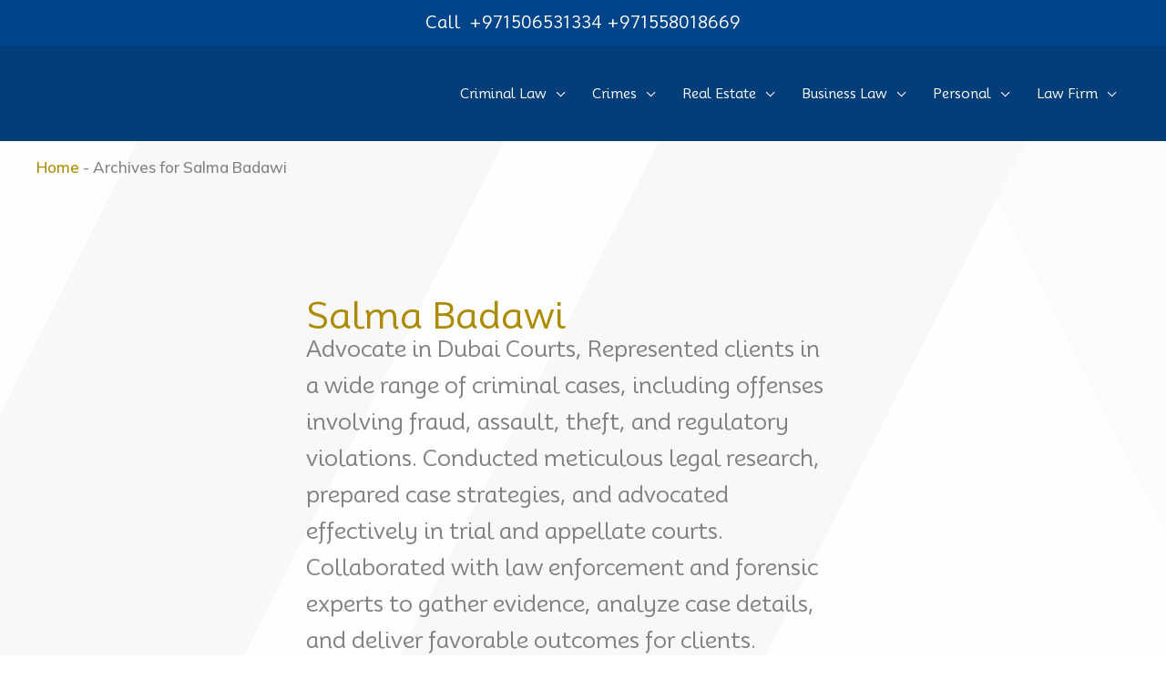

--- FILE ---
content_type: text/html; charset=UTF-8
request_url: https://www.lawyersuae.com/author/legalbridge-admin/
body_size: 102811
content:
<!DOCTYPE html>
<html lang="en-US" prefix="og: https://ogp.me/ns#">
<head><meta charset="UTF-8"><script>if(navigator.userAgent.match(/MSIE|Internet Explorer/i)||navigator.userAgent.match(/Trident\/7\..*?rv:11/i)){var href=document.location.href;if(!href.match(/[?&]nowprocket/)){if(href.indexOf("?")==-1){if(href.indexOf("#")==-1){document.location.href=href+"?nowprocket=1"}else{document.location.href=href.replace("#","?nowprocket=1#")}}else{if(href.indexOf("#")==-1){document.location.href=href+"&nowprocket=1"}else{document.location.href=href.replace("#","&nowprocket=1#")}}}}</script><script>(()=>{class RocketLazyLoadScripts{constructor(){this.v="2.0.4",this.userEvents=["keydown","keyup","mousedown","mouseup","mousemove","mouseover","mouseout","touchmove","touchstart","touchend","touchcancel","wheel","click","dblclick","input"],this.attributeEvents=["onblur","onclick","oncontextmenu","ondblclick","onfocus","onmousedown","onmouseenter","onmouseleave","onmousemove","onmouseout","onmouseover","onmouseup","onmousewheel","onscroll","onsubmit"]}async t(){this.i(),this.o(),/iP(ad|hone)/.test(navigator.userAgent)&&this.h(),this.u(),this.l(this),this.m(),this.k(this),this.p(this),this._(),await Promise.all([this.R(),this.L()]),this.lastBreath=Date.now(),this.S(this),this.P(),this.D(),this.O(),this.M(),await this.C(this.delayedScripts.normal),await this.C(this.delayedScripts.defer),await this.C(this.delayedScripts.async),await this.T(),await this.F(),await this.j(),await this.A(),window.dispatchEvent(new Event("rocket-allScriptsLoaded")),this.everythingLoaded=!0,this.lastTouchEnd&&await new Promise(t=>setTimeout(t,500-Date.now()+this.lastTouchEnd)),this.I(),this.H(),this.U(),this.W()}i(){this.CSPIssue=sessionStorage.getItem("rocketCSPIssue"),document.addEventListener("securitypolicyviolation",t=>{this.CSPIssue||"script-src-elem"!==t.violatedDirective||"data"!==t.blockedURI||(this.CSPIssue=!0,sessionStorage.setItem("rocketCSPIssue",!0))},{isRocket:!0})}o(){window.addEventListener("pageshow",t=>{this.persisted=t.persisted,this.realWindowLoadedFired=!0},{isRocket:!0}),window.addEventListener("pagehide",()=>{this.onFirstUserAction=null},{isRocket:!0})}h(){let t;function e(e){t=e}window.addEventListener("touchstart",e,{isRocket:!0}),window.addEventListener("touchend",function i(o){o.changedTouches[0]&&t.changedTouches[0]&&Math.abs(o.changedTouches[0].pageX-t.changedTouches[0].pageX)<10&&Math.abs(o.changedTouches[0].pageY-t.changedTouches[0].pageY)<10&&o.timeStamp-t.timeStamp<200&&(window.removeEventListener("touchstart",e,{isRocket:!0}),window.removeEventListener("touchend",i,{isRocket:!0}),"INPUT"===o.target.tagName&&"text"===o.target.type||(o.target.dispatchEvent(new TouchEvent("touchend",{target:o.target,bubbles:!0})),o.target.dispatchEvent(new MouseEvent("mouseover",{target:o.target,bubbles:!0})),o.target.dispatchEvent(new PointerEvent("click",{target:o.target,bubbles:!0,cancelable:!0,detail:1,clientX:o.changedTouches[0].clientX,clientY:o.changedTouches[0].clientY})),event.preventDefault()))},{isRocket:!0})}q(t){this.userActionTriggered||("mousemove"!==t.type||this.firstMousemoveIgnored?"keyup"===t.type||"mouseover"===t.type||"mouseout"===t.type||(this.userActionTriggered=!0,this.onFirstUserAction&&this.onFirstUserAction()):this.firstMousemoveIgnored=!0),"click"===t.type&&t.preventDefault(),t.stopPropagation(),t.stopImmediatePropagation(),"touchstart"===this.lastEvent&&"touchend"===t.type&&(this.lastTouchEnd=Date.now()),"click"===t.type&&(this.lastTouchEnd=0),this.lastEvent=t.type,t.composedPath&&t.composedPath()[0].getRootNode()instanceof ShadowRoot&&(t.rocketTarget=t.composedPath()[0]),this.savedUserEvents.push(t)}u(){this.savedUserEvents=[],this.userEventHandler=this.q.bind(this),this.userEvents.forEach(t=>window.addEventListener(t,this.userEventHandler,{passive:!1,isRocket:!0})),document.addEventListener("visibilitychange",this.userEventHandler,{isRocket:!0})}U(){this.userEvents.forEach(t=>window.removeEventListener(t,this.userEventHandler,{passive:!1,isRocket:!0})),document.removeEventListener("visibilitychange",this.userEventHandler,{isRocket:!0}),this.savedUserEvents.forEach(t=>{(t.rocketTarget||t.target).dispatchEvent(new window[t.constructor.name](t.type,t))})}m(){const t="return false",e=Array.from(this.attributeEvents,t=>"data-rocket-"+t),i="["+this.attributeEvents.join("],[")+"]",o="[data-rocket-"+this.attributeEvents.join("],[data-rocket-")+"]",s=(e,i,o)=>{o&&o!==t&&(e.setAttribute("data-rocket-"+i,o),e["rocket"+i]=new Function("event",o),e.setAttribute(i,t))};new MutationObserver(t=>{for(const n of t)"attributes"===n.type&&(n.attributeName.startsWith("data-rocket-")||this.everythingLoaded?n.attributeName.startsWith("data-rocket-")&&this.everythingLoaded&&this.N(n.target,n.attributeName.substring(12)):s(n.target,n.attributeName,n.target.getAttribute(n.attributeName))),"childList"===n.type&&n.addedNodes.forEach(t=>{if(t.nodeType===Node.ELEMENT_NODE)if(this.everythingLoaded)for(const i of[t,...t.querySelectorAll(o)])for(const t of i.getAttributeNames())e.includes(t)&&this.N(i,t.substring(12));else for(const e of[t,...t.querySelectorAll(i)])for(const t of e.getAttributeNames())this.attributeEvents.includes(t)&&s(e,t,e.getAttribute(t))})}).observe(document,{subtree:!0,childList:!0,attributeFilter:[...this.attributeEvents,...e]})}I(){this.attributeEvents.forEach(t=>{document.querySelectorAll("[data-rocket-"+t+"]").forEach(e=>{this.N(e,t)})})}N(t,e){const i=t.getAttribute("data-rocket-"+e);i&&(t.setAttribute(e,i),t.removeAttribute("data-rocket-"+e))}k(t){Object.defineProperty(HTMLElement.prototype,"onclick",{get(){return this.rocketonclick||null},set(e){this.rocketonclick=e,this.setAttribute(t.everythingLoaded?"onclick":"data-rocket-onclick","this.rocketonclick(event)")}})}S(t){function e(e,i){let o=e[i];e[i]=null,Object.defineProperty(e,i,{get:()=>o,set(s){t.everythingLoaded?o=s:e["rocket"+i]=o=s}})}e(document,"onreadystatechange"),e(window,"onload"),e(window,"onpageshow");try{Object.defineProperty(document,"readyState",{get:()=>t.rocketReadyState,set(e){t.rocketReadyState=e},configurable:!0}),document.readyState="loading"}catch(t){console.log("WPRocket DJE readyState conflict, bypassing")}}l(t){this.originalAddEventListener=EventTarget.prototype.addEventListener,this.originalRemoveEventListener=EventTarget.prototype.removeEventListener,this.savedEventListeners=[],EventTarget.prototype.addEventListener=function(e,i,o){o&&o.isRocket||!t.B(e,this)&&!t.userEvents.includes(e)||t.B(e,this)&&!t.userActionTriggered||e.startsWith("rocket-")||t.everythingLoaded?t.originalAddEventListener.call(this,e,i,o):(t.savedEventListeners.push({target:this,remove:!1,type:e,func:i,options:o}),"mouseenter"!==e&&"mouseleave"!==e||t.originalAddEventListener.call(this,e,t.savedUserEvents.push,o))},EventTarget.prototype.removeEventListener=function(e,i,o){o&&o.isRocket||!t.B(e,this)&&!t.userEvents.includes(e)||t.B(e,this)&&!t.userActionTriggered||e.startsWith("rocket-")||t.everythingLoaded?t.originalRemoveEventListener.call(this,e,i,o):t.savedEventListeners.push({target:this,remove:!0,type:e,func:i,options:o})}}J(t,e){this.savedEventListeners=this.savedEventListeners.filter(i=>{let o=i.type,s=i.target||window;return e!==o||t!==s||(this.B(o,s)&&(i.type="rocket-"+o),this.$(i),!1)})}H(){EventTarget.prototype.addEventListener=this.originalAddEventListener,EventTarget.prototype.removeEventListener=this.originalRemoveEventListener,this.savedEventListeners.forEach(t=>this.$(t))}$(t){t.remove?this.originalRemoveEventListener.call(t.target,t.type,t.func,t.options):this.originalAddEventListener.call(t.target,t.type,t.func,t.options)}p(t){let e;function i(e){return t.everythingLoaded?e:e.split(" ").map(t=>"load"===t||t.startsWith("load.")?"rocket-jquery-load":t).join(" ")}function o(o){function s(e){const s=o.fn[e];o.fn[e]=o.fn.init.prototype[e]=function(){return this[0]===window&&t.userActionTriggered&&("string"==typeof arguments[0]||arguments[0]instanceof String?arguments[0]=i(arguments[0]):"object"==typeof arguments[0]&&Object.keys(arguments[0]).forEach(t=>{const e=arguments[0][t];delete arguments[0][t],arguments[0][i(t)]=e})),s.apply(this,arguments),this}}if(o&&o.fn&&!t.allJQueries.includes(o)){const e={DOMContentLoaded:[],"rocket-DOMContentLoaded":[]};for(const t in e)document.addEventListener(t,()=>{e[t].forEach(t=>t())},{isRocket:!0});o.fn.ready=o.fn.init.prototype.ready=function(i){function s(){parseInt(o.fn.jquery)>2?setTimeout(()=>i.bind(document)(o)):i.bind(document)(o)}return"function"==typeof i&&(t.realDomReadyFired?!t.userActionTriggered||t.fauxDomReadyFired?s():e["rocket-DOMContentLoaded"].push(s):e.DOMContentLoaded.push(s)),o([])},s("on"),s("one"),s("off"),t.allJQueries.push(o)}e=o}t.allJQueries=[],o(window.jQuery),Object.defineProperty(window,"jQuery",{get:()=>e,set(t){o(t)}})}P(){const t=new Map;document.write=document.writeln=function(e){const i=document.currentScript,o=document.createRange(),s=i.parentElement;let n=t.get(i);void 0===n&&(n=i.nextSibling,t.set(i,n));const c=document.createDocumentFragment();o.setStart(c,0),c.appendChild(o.createContextualFragment(e)),s.insertBefore(c,n)}}async R(){return new Promise(t=>{this.userActionTriggered?t():this.onFirstUserAction=t})}async L(){return new Promise(t=>{document.addEventListener("DOMContentLoaded",()=>{this.realDomReadyFired=!0,t()},{isRocket:!0})})}async j(){return this.realWindowLoadedFired?Promise.resolve():new Promise(t=>{window.addEventListener("load",t,{isRocket:!0})})}M(){this.pendingScripts=[];this.scriptsMutationObserver=new MutationObserver(t=>{for(const e of t)e.addedNodes.forEach(t=>{"SCRIPT"!==t.tagName||t.noModule||t.isWPRocket||this.pendingScripts.push({script:t,promise:new Promise(e=>{const i=()=>{const i=this.pendingScripts.findIndex(e=>e.script===t);i>=0&&this.pendingScripts.splice(i,1),e()};t.addEventListener("load",i,{isRocket:!0}),t.addEventListener("error",i,{isRocket:!0}),setTimeout(i,1e3)})})})}),this.scriptsMutationObserver.observe(document,{childList:!0,subtree:!0})}async F(){await this.X(),this.pendingScripts.length?(await this.pendingScripts[0].promise,await this.F()):this.scriptsMutationObserver.disconnect()}D(){this.delayedScripts={normal:[],async:[],defer:[]},document.querySelectorAll("script[type$=rocketlazyloadscript]").forEach(t=>{t.hasAttribute("data-rocket-src")?t.hasAttribute("async")&&!1!==t.async?this.delayedScripts.async.push(t):t.hasAttribute("defer")&&!1!==t.defer||"module"===t.getAttribute("data-rocket-type")?this.delayedScripts.defer.push(t):this.delayedScripts.normal.push(t):this.delayedScripts.normal.push(t)})}async _(){await this.L();let t=[];document.querySelectorAll("script[type$=rocketlazyloadscript][data-rocket-src]").forEach(e=>{let i=e.getAttribute("data-rocket-src");if(i&&!i.startsWith("data:")){i.startsWith("//")&&(i=location.protocol+i);try{const o=new URL(i).origin;o!==location.origin&&t.push({src:o,crossOrigin:e.crossOrigin||"module"===e.getAttribute("data-rocket-type")})}catch(t){}}}),t=[...new Map(t.map(t=>[JSON.stringify(t),t])).values()],this.Y(t,"preconnect")}async G(t){if(await this.K(),!0!==t.noModule||!("noModule"in HTMLScriptElement.prototype))return new Promise(e=>{let i;function o(){(i||t).setAttribute("data-rocket-status","executed"),e()}try{if(navigator.userAgent.includes("Firefox/")||""===navigator.vendor||this.CSPIssue)i=document.createElement("script"),[...t.attributes].forEach(t=>{let e=t.nodeName;"type"!==e&&("data-rocket-type"===e&&(e="type"),"data-rocket-src"===e&&(e="src"),i.setAttribute(e,t.nodeValue))}),t.text&&(i.text=t.text),t.nonce&&(i.nonce=t.nonce),i.hasAttribute("src")?(i.addEventListener("load",o,{isRocket:!0}),i.addEventListener("error",()=>{i.setAttribute("data-rocket-status","failed-network"),e()},{isRocket:!0}),setTimeout(()=>{i.isConnected||e()},1)):(i.text=t.text,o()),i.isWPRocket=!0,t.parentNode.replaceChild(i,t);else{const i=t.getAttribute("data-rocket-type"),s=t.getAttribute("data-rocket-src");i?(t.type=i,t.removeAttribute("data-rocket-type")):t.removeAttribute("type"),t.addEventListener("load",o,{isRocket:!0}),t.addEventListener("error",i=>{this.CSPIssue&&i.target.src.startsWith("data:")?(console.log("WPRocket: CSP fallback activated"),t.removeAttribute("src"),this.G(t).then(e)):(t.setAttribute("data-rocket-status","failed-network"),e())},{isRocket:!0}),s?(t.fetchPriority="high",t.removeAttribute("data-rocket-src"),t.src=s):t.src="data:text/javascript;base64,"+window.btoa(unescape(encodeURIComponent(t.text)))}}catch(i){t.setAttribute("data-rocket-status","failed-transform"),e()}});t.setAttribute("data-rocket-status","skipped")}async C(t){const e=t.shift();return e?(e.isConnected&&await this.G(e),this.C(t)):Promise.resolve()}O(){this.Y([...this.delayedScripts.normal,...this.delayedScripts.defer,...this.delayedScripts.async],"preload")}Y(t,e){this.trash=this.trash||[];let i=!0;var o=document.createDocumentFragment();t.forEach(t=>{const s=t.getAttribute&&t.getAttribute("data-rocket-src")||t.src;if(s&&!s.startsWith("data:")){const n=document.createElement("link");n.href=s,n.rel=e,"preconnect"!==e&&(n.as="script",n.fetchPriority=i?"high":"low"),t.getAttribute&&"module"===t.getAttribute("data-rocket-type")&&(n.crossOrigin=!0),t.crossOrigin&&(n.crossOrigin=t.crossOrigin),t.integrity&&(n.integrity=t.integrity),t.nonce&&(n.nonce=t.nonce),o.appendChild(n),this.trash.push(n),i=!1}}),document.head.appendChild(o)}W(){this.trash.forEach(t=>t.remove())}async T(){try{document.readyState="interactive"}catch(t){}this.fauxDomReadyFired=!0;try{await this.K(),this.J(document,"readystatechange"),document.dispatchEvent(new Event("rocket-readystatechange")),await this.K(),document.rocketonreadystatechange&&document.rocketonreadystatechange(),await this.K(),this.J(document,"DOMContentLoaded"),document.dispatchEvent(new Event("rocket-DOMContentLoaded")),await this.K(),this.J(window,"DOMContentLoaded"),window.dispatchEvent(new Event("rocket-DOMContentLoaded"))}catch(t){console.error(t)}}async A(){try{document.readyState="complete"}catch(t){}try{await this.K(),this.J(document,"readystatechange"),document.dispatchEvent(new Event("rocket-readystatechange")),await this.K(),document.rocketonreadystatechange&&document.rocketonreadystatechange(),await this.K(),this.J(window,"load"),window.dispatchEvent(new Event("rocket-load")),await this.K(),window.rocketonload&&window.rocketonload(),await this.K(),this.allJQueries.forEach(t=>t(window).trigger("rocket-jquery-load")),await this.K(),this.J(window,"pageshow");const t=new Event("rocket-pageshow");t.persisted=this.persisted,window.dispatchEvent(t),await this.K(),window.rocketonpageshow&&window.rocketonpageshow({persisted:this.persisted})}catch(t){console.error(t)}}async K(){Date.now()-this.lastBreath>45&&(await this.X(),this.lastBreath=Date.now())}async X(){return document.hidden?new Promise(t=>setTimeout(t)):new Promise(t=>requestAnimationFrame(t))}B(t,e){return e===document&&"readystatechange"===t||(e===document&&"DOMContentLoaded"===t||(e===window&&"DOMContentLoaded"===t||(e===window&&"load"===t||e===window&&"pageshow"===t)))}static run(){(new RocketLazyLoadScripts).t()}}RocketLazyLoadScripts.run()})();</script>

<meta name="viewport" content="width=device-width, initial-scale=1">
	<link rel="profile" href="https://gmpg.org/xfn/11"> 
	<meta name="uri-translation" content="on" />
<!-- Search Engine Optimization by Rank Math PRO - https://rankmath.com/ -->
<title>Salma Badawi | Emirati Advocate</title>
<link data-rocket-preload as="style" href="https://fonts.googleapis.com/css?family=Mooli%3A400%2C%7CMerriweather%3A400%2C%2C700%7CMulish%3A500%7CPoppins%3A400%2C600%7CPlayfair%20Display%3A400&#038;display=swap" rel="preload">
<link href="https://fonts.googleapis.com/css?family=Mooli%3A400%2C%7CMerriweather%3A400%2C%2C700%7CMulish%3A500%7CPoppins%3A400%2C600%7CPlayfair%20Display%3A400&#038;display=swap" media="print" onload="this.media=&#039;all&#039;" rel="stylesheet">
<noscript data-wpr-hosted-gf-parameters=""><link rel="stylesheet" href="https://fonts.googleapis.com/css?family=Mooli%3A400%2C%7CMerriweather%3A400%2C%2C700%7CMulish%3A500%7CPoppins%3A400%2C600%7CPlayfair%20Display%3A400&#038;display=swap"></noscript>
<meta name="robots" content="follow, noindex"/>
<meta property="og:locale" content="en_US" />
<meta property="og:type" content="profile" />
<meta property="og:title" content="Salma Badawi | Emirati Advocate" />
<meta property="og:url" content="https://www.lawyersuae.com/author/legalbridge-admin/" />
<meta property="og:site_name" content="AK Advocates" />
<meta name="twitter:card" content="summary_large_image" />
<meta name="twitter:title" content="Salma Badawi | Emirati Advocate" />
<meta name="twitter:label1" content="Name" />
<meta name="twitter:data1" content="Salma Badawi" />
<meta name="twitter:label2" content="Posts" />
<meta name="twitter:data2" content="176" />
<!-- /Rank Math WordPress SEO plugin -->

<link rel='dns-prefetch' href='//www.googletagmanager.com' />
<link rel='dns-prefetch' href='//fonts.googleapis.com' />
<link href='https://fonts.gstatic.com' crossorigin rel='preconnect' />
<link rel="alternate" type="application/rss+xml" title="Emirati Advocate &raquo; Feed" href="https://www.lawyersuae.com/feed/" />
<link rel="alternate" type="application/rss+xml" title="Emirati Advocate &raquo; Comments Feed" href="https://www.lawyersuae.com/comments/feed/" />
<link rel="alternate" type="application/rss+xml" title="Emirati Advocate &raquo; Posts by Salma Badawi Feed" href="https://www.lawyersuae.com/author/legalbridge-admin/feed/" />
<style id='wp-img-auto-sizes-contain-inline-css'>
img:is([sizes=auto i],[sizes^="auto," i]){contain-intrinsic-size:3000px 1500px}
/*# sourceURL=wp-img-auto-sizes-contain-inline-css */
</style>
<link rel='stylesheet' id='astra-theme-css-css' href='https://www.lawyersuae.com/wp-content/themes/astra/assets/css/minified/frontend.min.css?ver=4.12.0' media='all' />
<style id='astra-theme-css-inline-css'>
.ast-no-sidebar .entry-content .alignfull {margin-left: calc( -50vw + 50%);margin-right: calc( -50vw + 50%);max-width: 100vw;width: 100vw;}.ast-no-sidebar .entry-content .alignwide {margin-left: calc(-41vw + 50%);margin-right: calc(-41vw + 50%);max-width: unset;width: unset;}.ast-no-sidebar .entry-content .alignfull .alignfull,.ast-no-sidebar .entry-content .alignfull .alignwide,.ast-no-sidebar .entry-content .alignwide .alignfull,.ast-no-sidebar .entry-content .alignwide .alignwide,.ast-no-sidebar .entry-content .wp-block-column .alignfull,.ast-no-sidebar .entry-content .wp-block-column .alignwide{width: 100%;margin-left: auto;margin-right: auto;}.wp-block-gallery,.blocks-gallery-grid {margin: 0;}.wp-block-separator {max-width: 100px;}.wp-block-separator.is-style-wide,.wp-block-separator.is-style-dots {max-width: none;}.entry-content .has-2-columns .wp-block-column:first-child {padding-right: 10px;}.entry-content .has-2-columns .wp-block-column:last-child {padding-left: 10px;}@media (max-width: 782px) {.entry-content .wp-block-columns .wp-block-column {flex-basis: 100%;}.entry-content .has-2-columns .wp-block-column:first-child {padding-right: 0;}.entry-content .has-2-columns .wp-block-column:last-child {padding-left: 0;}}body .entry-content .wp-block-latest-posts {margin-left: 0;}body .entry-content .wp-block-latest-posts li {list-style: none;}.ast-no-sidebar .ast-container .entry-content .wp-block-latest-posts {margin-left: 0;}.ast-header-break-point .entry-content .alignwide {margin-left: auto;margin-right: auto;}.entry-content .blocks-gallery-item img {margin-bottom: auto;}.wp-block-pullquote {border-top: 4px solid #555d66;border-bottom: 4px solid #555d66;color: #40464d;}:root{--ast-post-nav-space:0;--ast-container-default-xlg-padding:6.67em;--ast-container-default-lg-padding:5.67em;--ast-container-default-slg-padding:4.34em;--ast-container-default-md-padding:3.34em;--ast-container-default-sm-padding:6.67em;--ast-container-default-xs-padding:2.4em;--ast-container-default-xxs-padding:1.4em;--ast-code-block-background:#EEEEEE;--ast-comment-inputs-background:#FAFAFA;--ast-normal-container-width:1200px;--ast-narrow-container-width:750px;--ast-blog-title-font-weight:normal;--ast-blog-meta-weight:inherit;--ast-global-color-primary:var(--ast-global-color-5);--ast-global-color-secondary:var(--ast-global-color-4);--ast-global-color-alternate-background:var(--ast-global-color-7);--ast-global-color-subtle-background:var(--ast-global-color-6);--ast-bg-style-guide:var( --ast-global-color-secondary,--ast-global-color-5 );--ast-shadow-style-guide:0px 0px 4px 0 #00000057;--ast-global-dark-bg-style:#fff;--ast-global-dark-lfs:#fbfbfb;--ast-widget-bg-color:#fafafa;--ast-wc-container-head-bg-color:#fbfbfb;--ast-title-layout-bg:#eeeeee;--ast-search-border-color:#e7e7e7;--ast-lifter-hover-bg:#e6e6e6;--ast-gallery-block-color:#000;--srfm-color-input-label:var(--ast-global-color-2);}html{font-size:106.25%;}a,.page-title{color:#ad8b00;}a:hover,a:focus{color:rgba(0,71,142,0.7);}body,button,input,select,textarea,.ast-button,.ast-custom-button{font-family:'Mooli',sans-serif;font-weight:400;font-size:17px;font-size:1rem;line-height:var(--ast-body-line-height,1.65em);text-transform:none;}blockquote{color:#000104;}p,.entry-content p{margin-bottom:1.61em;}h1,h2,h3,h4,h5,h6,.entry-content :where(h1,h2,h3,h4,h5,h6),.entry-content :where(h1,h2,h3,h4,h5,h6) a,.site-title,.site-title a{font-family:'Merriweather',serif;font-weight:400;text-transform:none;}.ast-site-identity .site-title a{color:var(--ast-global-color-2);}.site-title{font-size:44px;font-size:2.5882352941176rem;display:none;}header .custom-logo-link img{max-width:300px;width:300px;}.astra-logo-svg{width:300px;}.site-header .site-description{font-size:15px;font-size:0.88235294117647rem;display:none;}.entry-title{font-size:30px;font-size:1.7647058823529rem;}.archive .ast-article-post .ast-article-inner,.blog .ast-article-post .ast-article-inner,.archive .ast-article-post .ast-article-inner:hover,.blog .ast-article-post .ast-article-inner:hover{overflow:hidden;}h1,.entry-content :where(h1),.entry-content :where(h1) a{font-size:40px;font-size:2.3529411764706rem;font-weight:700;font-family:'Merriweather',serif;line-height:1.4em;text-transform:none;}h2,.entry-content :where(h2),.entry-content :where(h2) a{font-size:24px;font-size:1.4117647058824rem;font-weight:600;font-family:'Merriweather',serif;line-height:1.3em;text-transform:none;}h3,.entry-content :where(h3),.entry-content :where(h3) a{font-size:22px;font-size:1.2941176470588rem;font-weight:400;font-family:'Merriweather',serif;line-height:1.3em;text-transform:none;}h4,.entry-content :where(h4),.entry-content :where(h4) a{font-size:20px;font-size:1.1764705882353rem;line-height:1.2em;font-weight:400;font-family:'Poppins',sans-serif;text-transform:none;}h5,.entry-content :where(h5),.entry-content :where(h5) a{font-size:15px;font-size:0.88235294117647rem;line-height:1.2em;font-weight:400;font-family:'Poppins',sans-serif;text-transform:none;}h6,.entry-content :where(h6),.entry-content :where(h6) a{font-size:15px;font-size:0.88235294117647rem;line-height:1.25em;font-weight:600;font-family:'Poppins',sans-serif;text-transform:none;}::selection{background-color:#ededed;color:#000000;}body,h1,h2,h3,h4,h5,h6,.entry-title a,.entry-content :where(h1,h2,h3,h4,h5,h6),.entry-content :where(h1,h2,h3,h4,h5,h6) a{color:#4b4c4f;}.tagcloud a:hover,.tagcloud a:focus,.tagcloud a.current-item{color:#000000;border-color:#ad8b00;background-color:#ad8b00;}input:focus,input[type="text"]:focus,input[type="email"]:focus,input[type="url"]:focus,input[type="password"]:focus,input[type="reset"]:focus,input[type="search"]:focus,textarea:focus{border-color:#ad8b00;}input[type="radio"]:checked,input[type=reset],input[type="checkbox"]:checked,input[type="checkbox"]:hover:checked,input[type="checkbox"]:focus:checked,input[type=range]::-webkit-slider-thumb{border-color:#ad8b00;background-color:#ad8b00;box-shadow:none;}.site-footer a:hover + .post-count,.site-footer a:focus + .post-count{background:#ad8b00;border-color:#ad8b00;}.single .nav-links .nav-previous,.single .nav-links .nav-next{color:#ad8b00;}.entry-meta,.entry-meta *{line-height:1.45;color:#ad8b00;}.entry-meta a:not(.ast-button):hover,.entry-meta a:not(.ast-button):hover *,.entry-meta a:not(.ast-button):focus,.entry-meta a:not(.ast-button):focus *,.page-links > .page-link,.page-links .page-link:hover,.post-navigation a:hover{color:rgba(0,71,142,0.7);}#cat option,.secondary .calendar_wrap thead a,.secondary .calendar_wrap thead a:visited{color:#ad8b00;}.secondary .calendar_wrap #today,.ast-progress-val span{background:#ad8b00;}.secondary a:hover + .post-count,.secondary a:focus + .post-count{background:#ad8b00;border-color:#ad8b00;}.calendar_wrap #today > a{color:#000000;}.page-links .page-link,.single .post-navigation a{color:#ad8b00;}.ast-search-menu-icon .search-form button.search-submit{padding:0 4px;}.ast-search-menu-icon form.search-form{padding-right:0;}.ast-search-menu-icon.slide-search input.search-field{width:0;}.ast-header-search .ast-search-menu-icon.ast-dropdown-active .search-form,.ast-header-search .ast-search-menu-icon.ast-dropdown-active .search-field:focus{transition:all 0.2s;}.search-form input.search-field:focus{outline:none;}.widget-title,.widget .wp-block-heading{font-size:24px;font-size:1.4117647058824rem;color:#4b4c4f;}.single .ast-author-details .author-title{color:rgba(0,71,142,0.7);}#secondary,#secondary button,#secondary input,#secondary select,#secondary textarea{font-size:17px;font-size:1rem;}.ast-search-menu-icon.slide-search a:focus-visible:focus-visible,.astra-search-icon:focus-visible,#close:focus-visible,a:focus-visible,.ast-menu-toggle:focus-visible,.site .skip-link:focus-visible,.wp-block-loginout input:focus-visible,.wp-block-search.wp-block-search__button-inside .wp-block-search__inside-wrapper,.ast-header-navigation-arrow:focus-visible,.ast-orders-table__row .ast-orders-table__cell:focus-visible,a#ast-apply-coupon:focus-visible,#ast-apply-coupon:focus-visible,#close:focus-visible,.button.search-submit:focus-visible,#search_submit:focus,.normal-search:focus-visible,.ast-header-account-wrap:focus-visible,.astra-cart-drawer-close:focus,.ast-single-variation:focus,.ast-button:focus,.ast-builder-button-wrap:has(.ast-custom-button-link:focus),.ast-builder-button-wrap .ast-custom-button-link:focus{outline-style:dotted;outline-color:inherit;outline-width:thin;}input:focus,input[type="text"]:focus,input[type="email"]:focus,input[type="url"]:focus,input[type="password"]:focus,input[type="reset"]:focus,input[type="search"]:focus,input[type="number"]:focus,textarea:focus,.wp-block-search__input:focus,[data-section="section-header-mobile-trigger"] .ast-button-wrap .ast-mobile-menu-trigger-minimal:focus,.ast-mobile-popup-drawer.active .menu-toggle-close:focus,#ast-scroll-top:focus,#coupon_code:focus,#ast-coupon-code:focus{border-style:dotted;border-color:inherit;border-width:thin;}input{outline:none;}.site-logo-img img{ transition:all 0.2s linear;}body .ast-oembed-container *{position:absolute;top:0;width:100%;height:100%;left:0;}body .wp-block-embed-pocket-casts .ast-oembed-container *{position:unset;}.ast-single-post-featured-section + article {margin-top: 2em;}.site-content .ast-single-post-featured-section img {width: 100%;overflow: hidden;object-fit: cover;}.site > .ast-single-related-posts-container {margin-top: 0;}@media (min-width: 769px) {.ast-desktop .ast-container--narrow {max-width: var(--ast-narrow-container-width);margin: 0 auto;}}#secondary {margin: 4em 0 2.5em;word-break: break-word;line-height: 2;}#secondary li {margin-bottom: 0.25em;}#secondary li:last-child {margin-bottom: 0;}@media (max-width: 768px) {.js_active .ast-plain-container.ast-single-post #secondary {margin-top: 1.5em;}}.ast-separate-container.ast-two-container #secondary .widget {background-color: #fff;padding: 2em;margin-bottom: 2em;}@media (min-width: 993px) {.ast-left-sidebar #secondary {padding-right: 60px;}.ast-right-sidebar #secondary {padding-left: 60px;}}@media (max-width: 993px) {.ast-right-sidebar #secondary {padding-left: 30px;}.ast-left-sidebar #secondary {padding-right: 30px;}}@media (min-width:769px){.ast-sticky-sidebar .sidebar-main{top:50px;position:sticky;overflow-y:auto;}}@media (min-width:769px){.ast-sticky-sidebar .sidebar-main{position:-webkit-sticky;}}@media (max-width:768.9px){#ast-desktop-header{display:none;}}@media (min-width:769px){#ast-mobile-header{display:none;}}.wp-block-buttons.aligncenter{justify-content:center;}@media (max-width:782px){.entry-content .wp-block-columns .wp-block-column{margin-left:0px;}}.wp-block-image.aligncenter{margin-left:auto;margin-right:auto;}.wp-block-table.aligncenter{margin-left:auto;margin-right:auto;}.wp-block-buttons .wp-block-button.is-style-outline .wp-block-button__link.wp-element-button,.ast-outline-button,.wp-block-uagb-buttons-child .uagb-buttons-repeater.ast-outline-button{border-color:#001dc6;border-top-width:2px;border-right-width:2px;border-bottom-width:2px;border-left-width:2px;font-family:'Poppins',sans-serif;font-weight:400;font-size:15px;font-size:0.88235294117647rem;line-height:1em;border-top-left-radius:0px;border-top-right-radius:0px;border-bottom-right-radius:0px;border-bottom-left-radius:0px;}.wp-block-button.is-style-outline .wp-block-button__link:hover,.wp-block-buttons .wp-block-button.is-style-outline .wp-block-button__link:focus,.wp-block-buttons .wp-block-button.is-style-outline > .wp-block-button__link:not(.has-text-color):hover,.wp-block-buttons .wp-block-button.wp-block-button__link.is-style-outline:not(.has-text-color):hover,.ast-outline-button:hover,.ast-outline-button:focus,.wp-block-uagb-buttons-child .uagb-buttons-repeater.ast-outline-button:hover,.wp-block-uagb-buttons-child .uagb-buttons-repeater.ast-outline-button:focus{background-color:#000000;}.wp-block-button .wp-block-button__link.wp-element-button.is-style-outline:not(.has-background),.wp-block-button.is-style-outline>.wp-block-button__link.wp-element-button:not(.has-background),.ast-outline-button{background-color:#001dc6;}.entry-content[data-ast-blocks-layout] > figure{margin-bottom:1em;}@media (max-width:768px){.ast-left-sidebar #content > .ast-container{display:flex;flex-direction:column-reverse;width:100%;}.ast-separate-container .ast-article-post,.ast-separate-container .ast-article-single{padding:1.5em 2.14em;}.ast-author-box img.avatar{margin:20px 0 0 0;}}@media (min-width:768px){.ast-author-box img.avatar{margin:20px 0 0 0;}}@media (max-width:768px){#secondary.secondary{padding-top:0;}.ast-separate-container.ast-right-sidebar #secondary{padding-left:1em;padding-right:1em;}.ast-separate-container.ast-two-container #secondary{padding-left:0;padding-right:0;}.ast-page-builder-template .entry-header #secondary,.ast-page-builder-template #secondary{margin-top:1.5em;}}@media (max-width:768px){.ast-right-sidebar #primary{padding-right:0;}.ast-page-builder-template.ast-left-sidebar #secondary,.ast-page-builder-template.ast-right-sidebar #secondary{padding-right:20px;padding-left:20px;}.ast-right-sidebar #secondary,.ast-left-sidebar #primary{padding-left:0;}.ast-left-sidebar #secondary{padding-right:0;}}@media (min-width:769px){.ast-separate-container.ast-right-sidebar #primary,.ast-separate-container.ast-left-sidebar #primary{border:0;}.search-no-results.ast-separate-container #primary{margin-bottom:4em;}.ast-author-box{-js-display:flex;display:flex;}.ast-author-bio{flex:1;}}@media (min-width:769px){.ast-right-sidebar #primary{border-right:1px solid var(--ast-border-color);}.ast-left-sidebar #primary{border-left:1px solid var(--ast-border-color);}.ast-right-sidebar #secondary{border-left:1px solid var(--ast-border-color);margin-left:-1px;}.ast-left-sidebar #secondary{border-right:1px solid var(--ast-border-color);margin-right:-1px;}.ast-separate-container.ast-two-container.ast-right-sidebar #secondary{padding-left:30px;padding-right:0;}.ast-separate-container.ast-two-container.ast-left-sidebar #secondary{padding-right:30px;padding-left:0;}.ast-separate-container.ast-right-sidebar #secondary,.ast-separate-container.ast-left-sidebar #secondary{border:0;margin-left:auto;margin-right:auto;}.ast-separate-container.ast-two-container #secondary .widget:last-child{margin-bottom:0;}}.elementor-widget-button .elementor-button{border-style:solid;text-decoration:none;border-top-width:0;border-right-width:0;border-left-width:0;border-bottom-width:0;}.elementor-button.elementor-size-sm,.elementor-button.elementor-size-xs,.elementor-button.elementor-size-md,.elementor-button.elementor-size-lg,.elementor-button.elementor-size-xl,.elementor-button{border-top-left-radius:0px;border-top-right-radius:0px;border-bottom-right-radius:0px;border-bottom-left-radius:0px;padding-top:14px;padding-right:40px;padding-bottom:14px;padding-left:40px;}.elementor-widget-button .elementor-button{border-color:#001dc6;background-color:#001dc6;}.elementor-widget-button .elementor-button:hover,.elementor-widget-button .elementor-button:focus{color:#ffffff;background-color:#000000;border-color:#000000;}.wp-block-button .wp-block-button__link ,.elementor-widget-button .elementor-button,.elementor-widget-button .elementor-button:visited{color:#ffffff;}.elementor-widget-button .elementor-button{font-family:'Poppins',sans-serif;font-weight:400;font-size:15px;font-size:0.88235294117647rem;line-height:1em;text-transform:uppercase;}body .elementor-button.elementor-size-sm,body .elementor-button.elementor-size-xs,body .elementor-button.elementor-size-md,body .elementor-button.elementor-size-lg,body .elementor-button.elementor-size-xl,body .elementor-button{font-size:15px;font-size:0.88235294117647rem;}.wp-block-button .wp-block-button__link:hover,.wp-block-button .wp-block-button__link:focus{color:#ffffff;background-color:#000000;border-color:#000000;}.wp-block-button .wp-block-button__link{border-top-width:0;border-right-width:0;border-left-width:0;border-bottom-width:0;border-color:#001dc6;background-color:#001dc6;color:#ffffff;font-family:'Poppins',sans-serif;font-weight:400;line-height:1em;text-transform:uppercase;font-size:15px;font-size:0.88235294117647rem;border-top-left-radius:0px;border-top-right-radius:0px;border-bottom-right-radius:0px;border-bottom-left-radius:0px;padding-top:14px;padding-right:40px;padding-bottom:14px;padding-left:40px;}.menu-toggle,button,.ast-button,.ast-custom-button,.button,input#submit,input[type="button"],input[type="submit"],input[type="reset"]{border-style:solid;border-top-width:0;border-right-width:0;border-left-width:0;border-bottom-width:0;color:#ffffff;border-color:#001dc6;background-color:#001dc6;padding-top:14px;padding-right:40px;padding-bottom:14px;padding-left:40px;font-family:'Poppins',sans-serif;font-weight:400;font-size:15px;font-size:0.88235294117647rem;line-height:1em;text-transform:uppercase;border-top-left-radius:0px;border-top-right-radius:0px;border-bottom-right-radius:0px;border-bottom-left-radius:0px;}button:focus,.menu-toggle:hover,button:hover,.ast-button:hover,.ast-custom-button:hover .button:hover,.ast-custom-button:hover ,input[type=reset]:hover,input[type=reset]:focus,input#submit:hover,input#submit:focus,input[type="button"]:hover,input[type="button"]:focus,input[type="submit"]:hover,input[type="submit"]:focus{color:#ffffff;background-color:#000000;border-color:#000000;}@media (max-width:768px){.ast-mobile-header-stack .main-header-bar .ast-search-menu-icon{display:inline-block;}.ast-header-break-point.ast-header-custom-item-outside .ast-mobile-header-stack .main-header-bar .ast-search-icon{margin:0;}.ast-comment-avatar-wrap img{max-width:2.5em;}.ast-comment-meta{padding:0 1.8888em 1.3333em;}.ast-separate-container .ast-comment-list li.depth-1{padding:1.5em 2.14em;}.ast-separate-container .comment-respond{padding:2em 2.14em;}}@media (min-width:544px){.ast-container{max-width:100%;}}@media (max-width:544px){.ast-separate-container .ast-article-post,.ast-separate-container .ast-article-single,.ast-separate-container .comments-title,.ast-separate-container .ast-archive-description{padding:1.5em 1em;}.ast-separate-container #content .ast-container{padding-left:0.54em;padding-right:0.54em;}.ast-separate-container .ast-comment-list .bypostauthor{padding:.5em;}.ast-search-menu-icon.ast-dropdown-active .search-field{width:170px;}.ast-separate-container #secondary{padding-top:0;}.ast-separate-container.ast-two-container #secondary .widget{margin-bottom:1.5em;padding-left:1em;padding-right:1em;}} #ast-mobile-header .ast-site-header-cart-li a{pointer-events:none;}@media (min-width:545px){.ast-page-builder-template .comments-area,.single.ast-page-builder-template .entry-header,.single.ast-page-builder-template .post-navigation,.single.ast-page-builder-template .ast-single-related-posts-container{max-width:1240px;margin-left:auto;margin-right:auto;}}body,.ast-separate-container{background-image:url(https://www.lawyersuae.com//wp-content/uploads/2024/07/logo-bg-overlay-02-free-img.png);background-repeat:repeat;background-position:left center;background-size:auto;background-attachment:fixed;}.ast-no-sidebar.ast-separate-container .entry-content .alignfull {margin-left: -6.67em;margin-right: -6.67em;width: auto;}@media (max-width: 1200px) {.ast-no-sidebar.ast-separate-container .entry-content .alignfull {margin-left: -2.4em;margin-right: -2.4em;}}@media (max-width: 768px) {.ast-no-sidebar.ast-separate-container .entry-content .alignfull {margin-left: -2.14em;margin-right: -2.14em;}}@media (max-width: 544px) {.ast-no-sidebar.ast-separate-container .entry-content .alignfull {margin-left: -1em;margin-right: -1em;}}.ast-no-sidebar.ast-separate-container .entry-content .alignwide {margin-left: -20px;margin-right: -20px;}.ast-no-sidebar.ast-separate-container .entry-content .wp-block-column .alignfull,.ast-no-sidebar.ast-separate-container .entry-content .wp-block-column .alignwide {margin-left: auto;margin-right: auto;width: 100%;}@media (max-width:768px){.site-title{display:none;}.site-header .site-description{display:none;}h1,.entry-content :where(h1),.entry-content :where(h1) a{font-size:55px;}h2,.entry-content :where(h2),.entry-content :where(h2) a{font-size:35px;}h3,.entry-content :where(h3),.entry-content :where(h3) a{font-size:24px;}h4,.entry-content :where(h4),.entry-content :where(h4) a{font-size:20px;font-size:1.1764705882353rem;}h5,.entry-content :where(h5),.entry-content :where(h5) a{font-size:15px;font-size:0.88235294117647rem;}h6,.entry-content :where(h6),.entry-content :where(h6) a{font-size:15px;font-size:0.88235294117647rem;}.astra-logo-svg{width:273px;}header .custom-logo-link img,.ast-header-break-point .site-logo-img .custom-mobile-logo-link img{max-width:273px;width:273px;}}@media (max-width:544px){.widget-title{font-size:28px;font-size:1.4rem;}body,button,input,select,textarea,.ast-button,.ast-custom-button{font-size:20px;font-size:1.1764705882353rem;}#secondary,#secondary button,#secondary input,#secondary select,#secondary textarea{font-size:20px;font-size:1.1764705882353rem;}.site-title{display:none;}.site-header .site-description{display:none;}h1,.entry-content :where(h1),.entry-content :where(h1) a{font-size:40px;}h2,.entry-content :where(h2),.entry-content :where(h2) a{font-size:21px;}h3,.entry-content :where(h3),.entry-content :where(h3) a{font-size:19px;}h4,.entry-content :where(h4),.entry-content :where(h4) a{font-size:17px;font-size:1rem;}h5,.entry-content :where(h5),.entry-content :where(h5) a{font-size:15px;font-size:0.88235294117647rem;}h6,.entry-content :where(h6),.entry-content :where(h6) a{font-size:15px;font-size:0.88235294117647rem;}header .custom-logo-link img,.ast-header-break-point .site-branding img,.ast-header-break-point .custom-logo-link img{max-width:230px;width:230px;}.astra-logo-svg{width:230px;}.ast-header-break-point .site-logo-img .custom-mobile-logo-link img{max-width:230px;}}@media (max-width:768px){html{font-size:96.9%;}}@media (max-width:544px){html{font-size:106.25%;}}@media (min-width:769px){.ast-container{max-width:1240px;}}@media (min-width:769px){.ast-narrow-container .site-content > .ast-container{max-width:750px;}}@media (min-width:769px){.ast-narrow-container .site-content > .ast-container{max-width:750px;}}@font-face {font-family: "Astra";src: url(https://www.lawyersuae.com/wp-content/themes/astra/assets/fonts/astra.woff) format("woff"),url(https://www.lawyersuae.com/wp-content/themes/astra/assets/fonts/astra.ttf) format("truetype"),url(https://www.lawyersuae.com/wp-content/themes/astra/assets/fonts/astra.svg#astra) format("svg");font-weight: normal;font-style: normal;font-display: fallback;}@media (min-width:769px){.single-post .site-content > .ast-container{max-width:1200px;}}.ast-blog-layout-4-grid .ast-article-post{border:0;}.ast-blog-layout-4-grid .ast-article-inner .wp-post-image{width:100%;}.ast-article-inner{padding:1.5em;}.ast-blog-layout-4-grid .ast-row{display:flex;flex-wrap:wrap;flex-flow:row wrap;align-items:stretch;}.ast-row .blog-layout-4 .post-content,.blog-layout-4 .post-thumb{padding-left:0;padding-right:0;}.ast-article-post.remove-featured-img-padding .blog-layout-4 .post-content .ast-blog-featured-section:first-child .post-thumb-img-content{margin-top:-1.5em;}.ast-article-post.remove-featured-img-padding .blog-layout-4 .post-content .ast-blog-featured-section .post-thumb-img-content{margin-left:-1.5em;margin-right:-1.5em;}@media (max-width:768px){.ast-blog-layout-4-grid .ast-article-post{width:100%;}}.ast-blog-layout-6-grid .ast-blog-featured-section:before { content: ""; }.cat-links.badge a,.tags-links.badge a {padding: 4px 8px;border-radius: 3px;font-weight: 400;}.cat-links.underline a,.tags-links.underline a{text-decoration: underline;}@media (min-width:769px){.main-header-menu .sub-menu .menu-item.ast-left-align-sub-menu:hover > .sub-menu,.main-header-menu .sub-menu .menu-item.ast-left-align-sub-menu.focus > .sub-menu{margin-left:-2px;}}.site .comments-area{padding-bottom:3em;}.footer-widget-area[data-section^="section-fb-html-"] .ast-builder-html-element{text-align:center;}.astra-icon-down_arrow::after {content: "\e900";font-family: Astra;}.astra-icon-close::after {content: "\e5cd";font-family: Astra;}.astra-icon-drag_handle::after {content: "\e25d";font-family: Astra;}.astra-icon-format_align_justify::after {content: "\e235";font-family: Astra;}.astra-icon-menu::after {content: "\e5d2";font-family: Astra;}.astra-icon-reorder::after {content: "\e8fe";font-family: Astra;}.astra-icon-search::after {content: "\e8b6";font-family: Astra;}.astra-icon-zoom_in::after {content: "\e56b";font-family: Astra;}.astra-icon-check-circle::after {content: "\e901";font-family: Astra;}.astra-icon-shopping-cart::after {content: "\f07a";font-family: Astra;}.astra-icon-shopping-bag::after {content: "\f290";font-family: Astra;}.astra-icon-shopping-basket::after {content: "\f291";font-family: Astra;}.astra-icon-circle-o::after {content: "\e903";font-family: Astra;}.astra-icon-certificate::after {content: "\e902";font-family: Astra;}blockquote {padding: 1.2em;}:root .has-ast-global-color-0-color{color:var(--ast-global-color-0);}:root .has-ast-global-color-0-background-color{background-color:var(--ast-global-color-0);}:root .wp-block-button .has-ast-global-color-0-color{color:var(--ast-global-color-0);}:root .wp-block-button .has-ast-global-color-0-background-color{background-color:var(--ast-global-color-0);}:root .has-ast-global-color-1-color{color:var(--ast-global-color-1);}:root .has-ast-global-color-1-background-color{background-color:var(--ast-global-color-1);}:root .wp-block-button .has-ast-global-color-1-color{color:var(--ast-global-color-1);}:root .wp-block-button .has-ast-global-color-1-background-color{background-color:var(--ast-global-color-1);}:root .has-ast-global-color-2-color{color:var(--ast-global-color-2);}:root .has-ast-global-color-2-background-color{background-color:var(--ast-global-color-2);}:root .wp-block-button .has-ast-global-color-2-color{color:var(--ast-global-color-2);}:root .wp-block-button .has-ast-global-color-2-background-color{background-color:var(--ast-global-color-2);}:root .has-ast-global-color-3-color{color:var(--ast-global-color-3);}:root .has-ast-global-color-3-background-color{background-color:var(--ast-global-color-3);}:root .wp-block-button .has-ast-global-color-3-color{color:var(--ast-global-color-3);}:root .wp-block-button .has-ast-global-color-3-background-color{background-color:var(--ast-global-color-3);}:root .has-ast-global-color-4-color{color:var(--ast-global-color-4);}:root .has-ast-global-color-4-background-color{background-color:var(--ast-global-color-4);}:root .wp-block-button .has-ast-global-color-4-color{color:var(--ast-global-color-4);}:root .wp-block-button .has-ast-global-color-4-background-color{background-color:var(--ast-global-color-4);}:root .has-ast-global-color-5-color{color:var(--ast-global-color-5);}:root .has-ast-global-color-5-background-color{background-color:var(--ast-global-color-5);}:root .wp-block-button .has-ast-global-color-5-color{color:var(--ast-global-color-5);}:root .wp-block-button .has-ast-global-color-5-background-color{background-color:var(--ast-global-color-5);}:root .has-ast-global-color-6-color{color:var(--ast-global-color-6);}:root .has-ast-global-color-6-background-color{background-color:var(--ast-global-color-6);}:root .wp-block-button .has-ast-global-color-6-color{color:var(--ast-global-color-6);}:root .wp-block-button .has-ast-global-color-6-background-color{background-color:var(--ast-global-color-6);}:root .has-ast-global-color-7-color{color:var(--ast-global-color-7);}:root .has-ast-global-color-7-background-color{background-color:var(--ast-global-color-7);}:root .wp-block-button .has-ast-global-color-7-color{color:var(--ast-global-color-7);}:root .wp-block-button .has-ast-global-color-7-background-color{background-color:var(--ast-global-color-7);}:root .has-ast-global-color-8-color{color:var(--ast-global-color-8);}:root .has-ast-global-color-8-background-color{background-color:var(--ast-global-color-8);}:root .wp-block-button .has-ast-global-color-8-color{color:var(--ast-global-color-8);}:root .wp-block-button .has-ast-global-color-8-background-color{background-color:var(--ast-global-color-8);}:root{--ast-global-color-0:#737880;--ast-global-color-1:#65696F;--ast-global-color-2:#151616;--ast-global-color-3:#393C40;--ast-global-color-4:#F6F6F6;--ast-global-color-5:#FFFFFF;--ast-global-color-6:#F1F0F0;--ast-global-color-7:#232529;--ast-global-color-8:#222222;}:root {--ast-border-color : #dddddd;}.ast-archive-entry-banner {-js-display: flex;display: flex;flex-direction: column;justify-content: center;text-align: center;position: relative;background: var(--ast-title-layout-bg);}.ast-archive-entry-banner[data-banner-width-type="custom"] {margin: 0 auto;width: 100%;}.ast-archive-entry-banner[data-banner-layout="layout-1"] {background: inherit;padding: 20px 0;text-align: left;}body.archive .ast-archive-description{max-width:1200px;width:100%;text-align:left;padding-top:3em;padding-right:3em;padding-bottom:3em;padding-left:3em;}body.archive .ast-archive-description .ast-archive-title,body.archive .ast-archive-description .ast-archive-title *{font-size:40px;font-size:2.3529411764706rem;}body.archive .ast-archive-description > *:not(:last-child){margin-bottom:10px;}@media (max-width:768px){body.archive .ast-archive-description{text-align:left;}}@media (max-width:544px){body.archive .ast-archive-description{text-align:left;}}.ast-breadcrumbs .trail-browse,.ast-breadcrumbs .trail-items,.ast-breadcrumbs .trail-items li{display:inline-block;margin:0;padding:0;border:none;background:inherit;text-indent:0;text-decoration:none;}.ast-breadcrumbs .trail-browse{font-size:inherit;font-style:inherit;font-weight:inherit;color:inherit;}.ast-breadcrumbs .trail-items{list-style:none;}.trail-items li::after{padding:0 0.3em;content:"\00bb";}.trail-items li:last-of-type::after{display:none;}.trail-items li::after{content:"\00bb";}.ast-breadcrumbs-wrapper a,.ast-breadcrumbs-wrapper .last,.ast-breadcrumbs-wrapper .separator{font-family:'Mulish',sans-serif;font-weight:500;}.ast-breadcrumbs-wrapper,.main-header-bar.ast-header-breadcrumb{background-color:rgba(255,255,255,0);}@media (max-width:544px){.ast-breadcrumbs-wrapper a,.ast-breadcrumbs-wrapper .last,.ast-breadcrumbs-wrapper .separator{font-size:15px;font-size:0.88235294117647rem;}}.ast-header-breadcrumb{padding-top:10px;padding-bottom:10px;width:100%;}.ast-default-menu-enable.ast-main-header-nav-open.ast-header-break-point .main-header-bar.ast-header-breadcrumb,.ast-main-header-nav-open .main-header-bar.ast-header-breadcrumb{padding-top:1em;padding-bottom:1em;}.ast-header-break-point .main-header-bar.ast-header-breadcrumb{border-bottom-width:1px;border-bottom-color:#eaeaea;border-bottom-style:solid;}.ast-breadcrumbs-wrapper{line-height:1.4;}.ast-breadcrumbs-wrapper .rank-math-breadcrumb p{margin-bottom:0px;}.ast-breadcrumbs-wrapper{display:block;width:100%;}h1,h2,h3,h4,h5,h6,.entry-content :where(h1,h2,h3,h4,h5,h6){color:#634f00;}@media (max-width:768px){.ast-builder-grid-row-container.ast-builder-grid-row-tablet-3-firstrow .ast-builder-grid-row > *:first-child,.ast-builder-grid-row-container.ast-builder-grid-row-tablet-3-lastrow .ast-builder-grid-row > *:last-child{grid-column:1 / -1;}}@media (max-width:544px){.ast-builder-grid-row-container.ast-builder-grid-row-mobile-3-firstrow .ast-builder-grid-row > *:first-child,.ast-builder-grid-row-container.ast-builder-grid-row-mobile-3-lastrow .ast-builder-grid-row > *:last-child{grid-column:1 / -1;}}@media (max-width:544px){.ast-builder-layout-element .ast-site-identity{margin-top:0px;margin-bottom:0px;margin-left:0px;margin-right:0px;}}.ast-builder-layout-element[data-section="title_tagline"]{display:flex;}@media (max-width:768px){.ast-header-break-point .ast-builder-layout-element[data-section="title_tagline"]{display:flex;}}@media (max-width:544px){.ast-header-break-point .ast-builder-layout-element[data-section="title_tagline"]{display:flex;}}[data-section*="section-hb-button-"] .menu-link{display:none;}.ast-header-button-1[data-section*="section-hb-button-"] .ast-builder-button-wrap .ast-custom-button{font-weight:400;}.ast-header-button-1 .ast-custom-button{color:#002b5a;background:#f2cc34;}.ast-header-button-1 .ast-custom-button:hover{color:#002b5a;background:#ffffff;}.ast-header-button-1[data-section*="section-hb-button-"] .ast-builder-button-wrap .ast-custom-button{padding-top:14px;padding-bottom:14px;padding-left:14px;padding-right:14px;}.ast-header-button-1[data-section="section-hb-button-1"]{display:flex;}@media (max-width:768px){.ast-header-break-point .ast-header-button-1[data-section="section-hb-button-1"]{display:flex;}}@media (max-width:544px){.ast-header-break-point .ast-header-button-1[data-section="section-hb-button-1"]{display:flex;}}.ast-header-button-2 .ast-custom-button{color:#ffffff;background:#b69406;}.ast-header-button-2 .ast-custom-button:hover{color:#b69406;background:#ffffff;}.ast-header-button-2[data-section*="section-hb-button-"] .ast-builder-button-wrap .ast-custom-button{padding-top:15px;padding-bottom:15px;padding-left:15px;padding-right:15px;}.ast-header-button-2[data-section="section-hb-button-2"]{display:flex;}@media (max-width:768px){.ast-header-break-point .ast-header-button-2[data-section="section-hb-button-2"]{display:flex;}}@media (max-width:544px){.ast-header-break-point .ast-header-button-2[data-section="section-hb-button-2"]{display:flex;}}.ast-builder-menu-1{font-family:inherit;font-weight:500;}.ast-builder-menu-1 .menu-item > .menu-link{font-size:15px;font-size:0.88235294117647rem;color:#ffffff;}.ast-builder-menu-1 .menu-item > .ast-menu-toggle{color:#ffffff;}.ast-builder-menu-1 .menu-item:hover > .menu-link,.ast-builder-menu-1 .inline-on-mobile .menu-item:hover > .ast-menu-toggle{color:#f2cc34;}.ast-builder-menu-1 .menu-item:hover > .ast-menu-toggle{color:#f2cc34;}.ast-builder-menu-1 .menu-item.current-menu-item > .menu-link,.ast-builder-menu-1 .inline-on-mobile .menu-item.current-menu-item > .ast-menu-toggle,.ast-builder-menu-1 .current-menu-ancestor > .menu-link{color:#dcb51a;}.ast-builder-menu-1 .menu-item.current-menu-item > .ast-menu-toggle{color:#dcb51a;}.ast-builder-menu-1 .sub-menu,.ast-builder-menu-1 .inline-on-mobile .sub-menu{border-top-width:1px;border-bottom-width:1px;border-right-width:1px;border-left-width:1px;border-color:#f2cc34;border-style:solid;}.ast-builder-menu-1 .sub-menu .sub-menu{top:-1px;}.ast-builder-menu-1 .main-header-menu > .menu-item > .sub-menu,.ast-builder-menu-1 .main-header-menu > .menu-item > .astra-full-megamenu-wrapper{margin-top:0px;}.ast-desktop .ast-builder-menu-1 .main-header-menu > .menu-item > .sub-menu:before,.ast-desktop .ast-builder-menu-1 .main-header-menu > .menu-item > .astra-full-megamenu-wrapper:before{height:calc( 0px + 1px + 5px );}.ast-builder-menu-1 .main-header-menu,.ast-header-break-point .ast-builder-menu-1 .main-header-menu{margin-top:0px;margin-bottom:0px;margin-left:0px;margin-right:0px;}.ast-desktop .ast-builder-menu-1 .menu-item .sub-menu .menu-link{border-style:none;}@media (max-width:768px){.ast-builder-menu-1 .main-header-menu .menu-item > .menu-link{color:#2c2f35;}.ast-builder-menu-1 .menu-item > .ast-menu-toggle{color:#2c2f35;}.ast-header-break-point .ast-builder-menu-1 .menu-item.menu-item-has-children > .ast-menu-toggle{top:0;}.ast-builder-menu-1 .inline-on-mobile .menu-item.menu-item-has-children > .ast-menu-toggle{right:-15px;}.ast-builder-menu-1 .menu-item-has-children > .menu-link:after{content:unset;}.ast-builder-menu-1 .main-header-menu > .menu-item > .sub-menu,.ast-builder-menu-1 .main-header-menu > .menu-item > .astra-full-megamenu-wrapper{margin-top:0;}}@media (max-width:544px){.ast-builder-menu-1 .main-header-menu .menu-item > .menu-link{color:#014678;}.ast-builder-menu-1 .menu-item> .ast-menu-toggle{color:#014678;}.ast-builder-menu-1 .menu-item:hover > .menu-link,.ast-builder-menu-1 .inline-on-mobile .menu-item:hover > .ast-menu-toggle{color:#686868;}.ast-builder-menu-1 .menu-item:hover> .ast-menu-toggle{color:#686868;}.ast-header-break-point .ast-builder-menu-1 .menu-item.menu-item-has-children > .ast-menu-toggle{top:0;}.ast-builder-menu-1 .main-header-menu > .menu-item > .sub-menu,.ast-builder-menu-1 .main-header-menu > .menu-item > .astra-full-megamenu-wrapper{margin-top:0;}}.ast-builder-menu-1{display:flex;}@media (max-width:768px){.ast-header-break-point .ast-builder-menu-1{display:flex;}}@media (max-width:544px){.ast-header-break-point .ast-builder-menu-1{display:flex;}}.ast-desktop .ast-menu-hover-style-underline > .menu-item > .menu-link:before,.ast-desktop .ast-menu-hover-style-overline > .menu-item > .menu-link:before {content: "";position: absolute;width: 100%;right: 50%;height: 1px;background-color: transparent;transform: scale(0,0) translate(-50%,0);transition: transform .3s ease-in-out,color .0s ease-in-out;}.ast-desktop .ast-menu-hover-style-underline > .menu-item:hover > .menu-link:before,.ast-desktop .ast-menu-hover-style-overline > .menu-item:hover > .menu-link:before {width: calc(100% - 1.2em);background-color: currentColor;transform: scale(1,1) translate(50%,0);}.ast-desktop .ast-menu-hover-style-underline > .menu-item > .menu-link:before {bottom: 0;}.ast-desktop .ast-menu-hover-style-overline > .menu-item > .menu-link:before {top: 0;}.ast-desktop .ast-menu-hover-style-zoom > .menu-item > .menu-link:hover {transition: all .3s ease;transform: scale(1.2);}.ast-builder-html-element img.alignnone{display:inline-block;}.ast-builder-html-element p:first-child{margin-top:0;}.ast-builder-html-element p:last-child{margin-bottom:0;}.ast-header-break-point .main-header-bar .ast-builder-html-element{line-height:1.85714285714286;}.ast-header-html-1 .ast-builder-html-element{font-size:15px;font-size:0.88235294117647rem;}@media (max-width:544px){.ast-header-html-1 .ast-builder-html-element{font-size:13px;font-size:0.76470588235294rem;}.ast-header-html-1{margin-top:30px;margin-bottom:10px;}}.ast-header-html-1{font-size:15px;font-size:0.88235294117647rem;}@media (max-width:544px){.ast-header-html-1{font-size:13px;font-size:0.76470588235294rem;}}.ast-header-html-1{display:flex;}@media (max-width:768px){.ast-header-break-point .ast-header-html-1{display:flex;}}@media (max-width:544px){.ast-header-break-point .ast-header-html-1{display:flex;}}.ast-header-html-3 .ast-builder-html-element{font-size:15px;font-size:0.88235294117647rem;}.ast-header-html-3{font-size:15px;font-size:0.88235294117647rem;}.ast-header-html-3{display:flex;}@media (max-width:768px){.ast-header-break-point .ast-header-html-3{display:flex;}}@media (max-width:544px){.ast-header-break-point .ast-header-html-3{display:flex;}}.site-below-footer-wrap{padding-top:20px;padding-bottom:20px;}.site-below-footer-wrap[data-section="section-below-footer-builder"]{background-color:#1c1d1d;background-image:none;min-height:30px;}.site-below-footer-wrap[data-section="section-below-footer-builder"] .ast-builder-grid-row{max-width:1200px;min-height:30px;margin-left:auto;margin-right:auto;}.site-below-footer-wrap[data-section="section-below-footer-builder"] .ast-builder-grid-row,.site-below-footer-wrap[data-section="section-below-footer-builder"] .site-footer-section{align-items:flex-start;}.site-below-footer-wrap[data-section="section-below-footer-builder"].ast-footer-row-inline .site-footer-section{display:flex;margin-bottom:0;}.ast-builder-grid-row-2-equal .ast-builder-grid-row{grid-template-columns:repeat( 2,1fr );}@media (max-width:768px){.site-below-footer-wrap[data-section="section-below-footer-builder"].ast-footer-row-tablet-inline .site-footer-section{display:flex;margin-bottom:0;}.site-below-footer-wrap[data-section="section-below-footer-builder"].ast-footer-row-tablet-stack .site-footer-section{display:block;margin-bottom:10px;}.ast-builder-grid-row-container.ast-builder-grid-row-tablet-2-equal .ast-builder-grid-row{grid-template-columns:repeat( 2,1fr );}}@media (max-width:544px){.site-below-footer-wrap[data-section="section-below-footer-builder"].ast-footer-row-mobile-inline .site-footer-section{display:flex;margin-bottom:0;}.site-below-footer-wrap[data-section="section-below-footer-builder"].ast-footer-row-mobile-stack .site-footer-section{display:block;margin-bottom:10px;}.ast-builder-grid-row-container.ast-builder-grid-row-mobile-full .ast-builder-grid-row{grid-template-columns:1fr;}}@media (max-width:768px){.site-below-footer-wrap[data-section="section-below-footer-builder"]{padding-top:2em;padding-bottom:2em;}}.site-below-footer-wrap[data-section="section-below-footer-builder"]{display:grid;}@media (max-width:768px){.ast-header-break-point .site-below-footer-wrap[data-section="section-below-footer-builder"]{display:grid;}}@media (max-width:544px){.ast-header-break-point .site-below-footer-wrap[data-section="section-below-footer-builder"]{display:grid;}}.ast-builder-html-element img.alignnone{display:inline-block;}.ast-builder-html-element p:first-child{margin-top:0;}.ast-builder-html-element p:last-child{margin-bottom:0;}.ast-header-break-point .main-header-bar .ast-builder-html-element{line-height:1.85714285714286;}.footer-widget-area[data-section="section-fb-html-1"]{display:block;}@media (max-width:768px){.ast-header-break-point .footer-widget-area[data-section="section-fb-html-1"]{display:block;}}@media (max-width:544px){.ast-header-break-point .footer-widget-area[data-section="section-fb-html-1"]{display:block;}}.footer-widget-area[data-section="section-fb-html-2"]{display:block;}@media (max-width:768px){.ast-header-break-point .footer-widget-area[data-section="section-fb-html-2"]{display:block;}}@media (max-width:544px){.ast-header-break-point .footer-widget-area[data-section="section-fb-html-2"]{display:block;}}.footer-widget-area[data-section="section-fb-html-1"] .ast-builder-html-element{text-align:center;}@media (max-width:768px){.footer-widget-area[data-section="section-fb-html-1"] .ast-builder-html-element{text-align:center;}}@media (max-width:544px){.footer-widget-area[data-section="section-fb-html-1"] .ast-builder-html-element{text-align:center;}}.footer-widget-area[data-section="section-fb-html-2"] .ast-builder-html-element{text-align:center;}@media (max-width:768px){.footer-widget-area[data-section="section-fb-html-2"] .ast-builder-html-element{text-align:center;}}@media (max-width:544px){.footer-widget-area[data-section="section-fb-html-2"] .ast-builder-html-element{text-align:center;}}.ast-footer-copyright{text-align:center;}.ast-footer-copyright.site-footer-focus-item {color:#3a3a3a;}@media (max-width:768px){.ast-footer-copyright{text-align:center;}}@media (max-width:544px){.ast-footer-copyright{text-align:center;}}.ast-footer-copyright.ast-builder-layout-element{display:flex;}@media (max-width:768px){.ast-header-break-point .ast-footer-copyright.ast-builder-layout-element{display:flex;}}@media (max-width:544px){.ast-header-break-point .ast-footer-copyright.ast-builder-layout-element{display:flex;}}.site-above-footer-wrap{padding-top:20px;padding-bottom:20px;}.site-above-footer-wrap[data-section="section-above-footer-builder"]{background-image:linear-gradient(to right,rgba(4,43,98,1),rgba(4,43,98,1)),url(https://www.lawyersuae.com//wp-content/uploads/2024/07/logo-bg-overlay-02-free-img.png);background-repeat:no-repeat;background-position:center center;background-size:cover;background-attachment:fixed;min-height:313px;}.site-above-footer-wrap[data-section="section-above-footer-builder"] .ast-builder-grid-row{max-width:1200px;min-height:313px;margin-left:auto;margin-right:auto;}.site-above-footer-wrap[data-section="section-above-footer-builder"] .ast-builder-grid-row,.site-above-footer-wrap[data-section="section-above-footer-builder"] .site-footer-section{align-items:flex-start;}.site-above-footer-wrap[data-section="section-above-footer-builder"].ast-footer-row-inline .site-footer-section{display:flex;margin-bottom:0;}.ast-builder-grid-row-4-equal .ast-builder-grid-row{grid-template-columns:repeat( 4,1fr );}@media (max-width:768px){.site-above-footer-wrap[data-section="section-above-footer-builder"].ast-footer-row-tablet-inline .site-footer-section{display:flex;margin-bottom:0;}.site-above-footer-wrap[data-section="section-above-footer-builder"].ast-footer-row-tablet-stack .site-footer-section{display:block;margin-bottom:10px;}.ast-builder-grid-row-container.ast-builder-grid-row-tablet-4-equal .ast-builder-grid-row{grid-template-columns:repeat( 4,1fr );}}@media (max-width:544px){.site-above-footer-wrap[data-section="section-above-footer-builder"].ast-footer-row-mobile-inline .site-footer-section{display:flex;margin-bottom:0;}.site-above-footer-wrap[data-section="section-above-footer-builder"].ast-footer-row-mobile-stack .site-footer-section{display:block;margin-bottom:10px;}.ast-builder-grid-row-container.ast-builder-grid-row-mobile-full .ast-builder-grid-row{grid-template-columns:1fr;}}.site-above-footer-wrap[data-section="section-above-footer-builder"]{padding-top:40px;padding-bottom:40px;}.site-above-footer-wrap[data-section="section-above-footer-builder"]{display:grid;}@media (max-width:768px){.ast-header-break-point .site-above-footer-wrap[data-section="section-above-footer-builder"]{display:grid;}}@media (max-width:544px){.ast-header-break-point .site-above-footer-wrap[data-section="section-above-footer-builder"]{display:grid;}}.site-primary-footer-wrap{padding-top:45px;padding-bottom:45px;}.site-primary-footer-wrap[data-section="section-primary-footer-builder"]{background-image:linear-gradient(to right,#042655,#042655),url(https://www.lawyersuae.com//wp-content/uploads/2020/04/uae-law-books.jpg);background-repeat:no-repeat;background-position:center center;background-size:auto;background-attachment:fixed;}.site-primary-footer-wrap[data-section="section-primary-footer-builder"] .ast-builder-grid-row{max-width:100%;padding-left:35px;padding-right:35px;}.site-primary-footer-wrap[data-section="section-primary-footer-builder"] .ast-builder-grid-row,.site-primary-footer-wrap[data-section="section-primary-footer-builder"] .site-footer-section{align-items:flex-start;}.site-primary-footer-wrap[data-section="section-primary-footer-builder"].ast-footer-row-inline .site-footer-section{display:flex;margin-bottom:0;}.ast-builder-grid-row-full .ast-builder-grid-row{grid-template-columns:1fr;}@media (max-width:768px){.site-primary-footer-wrap[data-section="section-primary-footer-builder"].ast-footer-row-tablet-inline .site-footer-section{display:flex;margin-bottom:0;}.site-primary-footer-wrap[data-section="section-primary-footer-builder"].ast-footer-row-tablet-stack .site-footer-section{display:block;margin-bottom:10px;}.ast-builder-grid-row-container.ast-builder-grid-row-tablet-full .ast-builder-grid-row{grid-template-columns:1fr;}}@media (max-width:544px){.site-primary-footer-wrap[data-section="section-primary-footer-builder"].ast-footer-row-mobile-inline .site-footer-section{display:flex;margin-bottom:0;}.site-primary-footer-wrap[data-section="section-primary-footer-builder"].ast-footer-row-mobile-stack .site-footer-section{display:block;margin-bottom:10px;}.ast-builder-grid-row-container.ast-builder-grid-row-mobile-full .ast-builder-grid-row{grid-template-columns:1fr;}}.site-primary-footer-wrap[data-section="section-primary-footer-builder"]{padding-top:30px;padding-bottom:30px;padding-left:0px;padding-right:0px;}.site-primary-footer-wrap[data-section="section-primary-footer-builder"]{display:grid;}@media (max-width:768px){.ast-header-break-point .site-primary-footer-wrap[data-section="section-primary-footer-builder"]{display:grid;}}@media (max-width:544px){.ast-header-break-point .site-primary-footer-wrap[data-section="section-primary-footer-builder"]{display:grid;}}.footer-widget-area[data-section="sidebar-widgets-footer-widget-1"] .footer-widget-area-inner{text-align:left;}@media (max-width:768px){.footer-widget-area[data-section="sidebar-widgets-footer-widget-1"] .footer-widget-area-inner{text-align:center;}}@media (max-width:544px){.footer-widget-area[data-section="sidebar-widgets-footer-widget-1"] .footer-widget-area-inner{text-align:center;}}.footer-widget-area[data-section="sidebar-widgets-footer-widget-2"] .footer-widget-area-inner{text-align:left;}@media (max-width:768px){.footer-widget-area[data-section="sidebar-widgets-footer-widget-2"] .footer-widget-area-inner{text-align:center;}}@media (max-width:544px){.footer-widget-area[data-section="sidebar-widgets-footer-widget-2"] .footer-widget-area-inner{text-align:center;}}.footer-widget-area[data-section="sidebar-widgets-footer-widget-3"] .footer-widget-area-inner{text-align:left;}@media (max-width:768px){.footer-widget-area[data-section="sidebar-widgets-footer-widget-3"] .footer-widget-area-inner{text-align:center;}}@media (max-width:544px){.footer-widget-area[data-section="sidebar-widgets-footer-widget-3"] .footer-widget-area-inner{text-align:center;}}.footer-widget-area[data-section="sidebar-widgets-footer-widget-9"] .footer-widget-area-inner{text-align:left;}@media (max-width:768px){.footer-widget-area[data-section="sidebar-widgets-footer-widget-9"] .footer-widget-area-inner{text-align:center;}}@media (max-width:544px){.footer-widget-area[data-section="sidebar-widgets-footer-widget-9"] .footer-widget-area-inner{text-align:center;}}.footer-widget-area[data-section="sidebar-widgets-footer-widget-1"] .footer-widget-area-inner a{color:#b6b6b6;}.footer-widget-area[data-section="sidebar-widgets-footer-widget-1"] .footer-widget-area-inner a:hover{color:var(--ast-global-color-6);}.footer-widget-area[data-section="sidebar-widgets-footer-widget-1"]{display:block;}@media (max-width:768px){.ast-header-break-point .footer-widget-area[data-section="sidebar-widgets-footer-widget-1"]{display:block;}}@media (max-width:544px){.ast-header-break-point .footer-widget-area[data-section="sidebar-widgets-footer-widget-1"]{display:block;}}.footer-widget-area[data-section="sidebar-widgets-footer-widget-2"] .footer-widget-area-inner a{color:#b6b6b6;}.footer-widget-area[data-section="sidebar-widgets-footer-widget-2"] .footer-widget-area-inner a:hover{color:var(--ast-global-color-6);}.footer-widget-area[data-section="sidebar-widgets-footer-widget-2"]{display:block;}@media (max-width:768px){.ast-header-break-point .footer-widget-area[data-section="sidebar-widgets-footer-widget-2"]{display:block;}}@media (max-width:544px){.ast-header-break-point .footer-widget-area[data-section="sidebar-widgets-footer-widget-2"]{display:block;}}.footer-widget-area[data-section="sidebar-widgets-footer-widget-3"] .footer-widget-area-inner a{color:#b6b6b6;}.footer-widget-area[data-section="sidebar-widgets-footer-widget-3"] .footer-widget-area-inner a:hover{color:var(--ast-global-color-6);}.footer-widget-area[data-section="sidebar-widgets-footer-widget-3"]{display:block;}@media (max-width:768px){.ast-header-break-point .footer-widget-area[data-section="sidebar-widgets-footer-widget-3"]{display:block;}}@media (max-width:544px){.ast-header-break-point .footer-widget-area[data-section="sidebar-widgets-footer-widget-3"]{display:block;}}.footer-widget-area[data-section="sidebar-widgets-footer-widget-9"] .footer-widget-area-inner a{color:#b6b6b6;}.footer-widget-area[data-section="sidebar-widgets-footer-widget-9"] .footer-widget-area-inner a:hover{color:var(--ast-global-color-6);}.footer-widget-area[data-section="sidebar-widgets-footer-widget-9"]{display:block;}@media (max-width:768px){.ast-header-break-point .footer-widget-area[data-section="sidebar-widgets-footer-widget-9"]{display:block;}}@media (max-width:544px){.ast-header-break-point .footer-widget-area[data-section="sidebar-widgets-footer-widget-9"]{display:block;}}.ast-header-button-1 .ast-custom-button{box-shadow:0px 0px 0px 0px rgba(0,0,0,0.1);}.ast-header-button-2 .ast-custom-button{box-shadow:0px 0px 0px 0px rgba(0,0,0,0.1);}.ast-desktop .ast-mega-menu-enabled .ast-builder-menu-1 div:not( .astra-full-megamenu-wrapper) .sub-menu,.ast-builder-menu-1 .inline-on-mobile .sub-menu,.ast-desktop .ast-builder-menu-1 .astra-full-megamenu-wrapper,.ast-desktop .ast-builder-menu-1 .menu-item .sub-menu{box-shadow:0px 4px 10px -2px rgba(0,0,0,0.1);}.ast-desktop .ast-mobile-popup-drawer.active .ast-mobile-popup-inner{max-width:25%;}@media (max-width:768px){#ast-mobile-popup-wrapper .ast-mobile-popup-drawer .ast-mobile-popup-inner{width:90%;}.ast-mobile-popup-drawer.active .ast-mobile-popup-inner{max-width:90%;}}@media (max-width:544px){#ast-mobile-popup-wrapper .ast-mobile-popup-drawer .ast-mobile-popup-inner{width:90%;}.ast-mobile-popup-drawer.active .ast-mobile-popup-inner{max-width:90%;}}.ast-header-break-point .main-header-bar{border-bottom-width:0px;}@media (min-width:769px){.main-header-bar{border-bottom-width:0px;}}.ast-flex{-webkit-align-content:center;-ms-flex-line-pack:center;align-content:center;-webkit-box-align:center;-webkit-align-items:center;-moz-box-align:center;-ms-flex-align:center;align-items:center;}.main-header-bar{padding:1em 0;}.ast-site-identity{padding:0;}.header-main-layout-1 .ast-flex.main-header-container,.header-main-layout-3 .ast-flex.main-header-container{-webkit-align-content:center;-ms-flex-line-pack:center;align-content:center;-webkit-box-align:center;-webkit-align-items:center;-moz-box-align:center;-ms-flex-align:center;align-items:center;}.header-main-layout-1 .ast-flex.main-header-container,.header-main-layout-3 .ast-flex.main-header-container{-webkit-align-content:center;-ms-flex-line-pack:center;align-content:center;-webkit-box-align:center;-webkit-align-items:center;-moz-box-align:center;-ms-flex-align:center;align-items:center;}.main-header-menu .sub-menu .menu-item.menu-item-has-children > .menu-link:after{position:absolute;right:1em;top:50%;transform:translate(0,-50%) rotate(270deg);}.ast-header-break-point .main-header-bar .main-header-bar-navigation .page_item_has_children > .ast-menu-toggle::before,.ast-header-break-point .main-header-bar .main-header-bar-navigation .menu-item-has-children > .ast-menu-toggle::before,.ast-mobile-popup-drawer .main-header-bar-navigation .menu-item-has-children>.ast-menu-toggle::before,.ast-header-break-point .ast-mobile-header-wrap .main-header-bar-navigation .menu-item-has-children > .ast-menu-toggle::before{font-weight:bold;content:"\e900";font-family:Astra;text-decoration:inherit;display:inline-block;}.ast-header-break-point .main-navigation ul.sub-menu .menu-item .menu-link:before{content:"\e900";font-family:Astra;font-size:.65em;text-decoration:inherit;display:inline-block;transform:translate(0,-2px) rotateZ(270deg);margin-right:5px;}.widget_search .search-form:after{font-family:Astra;font-size:1.2em;font-weight:normal;content:"\e8b6";position:absolute;top:50%;right:15px;transform:translate(0,-50%);}.astra-search-icon::before{content:"\e8b6";font-family:Astra;font-style:normal;font-weight:normal;text-decoration:inherit;text-align:center;-webkit-font-smoothing:antialiased;-moz-osx-font-smoothing:grayscale;z-index:3;}.main-header-bar .main-header-bar-navigation .page_item_has_children > a:after,.main-header-bar .main-header-bar-navigation .menu-item-has-children > a:after,.menu-item-has-children .ast-header-navigation-arrow:after{content:"\e900";display:inline-block;font-family:Astra;font-size:.6rem;font-weight:bold;text-rendering:auto;-webkit-font-smoothing:antialiased;-moz-osx-font-smoothing:grayscale;margin-left:10px;line-height:normal;}.menu-item-has-children .sub-menu .ast-header-navigation-arrow:after{margin-left:0;}.ast-mobile-popup-drawer .main-header-bar-navigation .ast-submenu-expanded>.ast-menu-toggle::before{transform:rotateX(180deg);}.ast-header-break-point .main-header-bar-navigation .menu-item-has-children > .menu-link:after{display:none;}@media (min-width:769px){.ast-builder-menu .main-navigation > ul > li:last-child a{margin-right:0;}}.ast-off-canvas-active body.ast-main-header-nav-open {overflow: hidden;}.ast-mobile-popup-drawer .ast-mobile-popup-overlay {background-color: rgba(0,0,0,0.4);position: fixed;top: 0;right: 0;bottom: 0;left: 0;visibility: hidden;opacity: 0;transition: opacity 0.2s ease-in-out;}.ast-mobile-popup-drawer .ast-mobile-popup-header {-js-display: flex;display: flex;justify-content: flex-end;min-height: calc( 1.2em + 24px);}.ast-mobile-popup-drawer .ast-mobile-popup-header .menu-toggle-close {background: transparent;border: 0;font-size: 24px;line-height: 1;padding: .6em;color: inherit;-js-display: flex;display: flex;box-shadow: none;}.ast-mobile-popup-drawer.ast-mobile-popup-full-width .ast-mobile-popup-inner {max-width: none;transition: transform 0s ease-in,opacity 0.2s ease-in;}.ast-mobile-popup-drawer.active {left: 0;opacity: 1;right: 0;z-index: 100000;transition: opacity 0.25s ease-out;}.ast-mobile-popup-drawer.active .ast-mobile-popup-overlay {opacity: 1;cursor: pointer;visibility: visible;}body.admin-bar .ast-mobile-popup-drawer,body.admin-bar .ast-mobile-popup-drawer .ast-mobile-popup-inner {top: 32px;}body.admin-bar.ast-primary-sticky-header-active .ast-mobile-popup-drawer,body.admin-bar.ast-primary-sticky-header-active .ast-mobile-popup-drawer .ast-mobile-popup-inner{top: 0px;}@media (max-width: 782px) {body.admin-bar .ast-mobile-popup-drawer,body.admin-bar .ast-mobile-popup-drawer .ast-mobile-popup-inner {top: 46px;}}.ast-mobile-popup-content > *,.ast-desktop-popup-content > *{padding: 10px 0;height: auto;}.ast-mobile-popup-content > *:first-child,.ast-desktop-popup-content > *:first-child{padding-top: 10px;}.ast-mobile-popup-content > .ast-builder-menu,.ast-desktop-popup-content > .ast-builder-menu{padding-top: 0;}.ast-mobile-popup-content > *:last-child,.ast-desktop-popup-content > *:last-child {padding-bottom: 0;}.ast-mobile-popup-drawer .ast-mobile-popup-content .ast-search-icon,.ast-mobile-popup-drawer .main-header-bar-navigation .menu-item-has-children .sub-menu,.ast-mobile-popup-drawer .ast-desktop-popup-content .ast-search-icon {display: none;}.ast-mobile-popup-drawer .ast-mobile-popup-content .ast-search-menu-icon.ast-inline-search label,.ast-mobile-popup-drawer .ast-desktop-popup-content .ast-search-menu-icon.ast-inline-search label {width: 100%;}.ast-mobile-popup-content .ast-builder-menu-mobile .main-header-menu,.ast-mobile-popup-content .ast-builder-menu-mobile .main-header-menu .sub-menu {background-color: transparent;}.ast-mobile-popup-content .ast-icon svg {height: .85em;width: .95em;margin-top: 15px;}.ast-mobile-popup-content .ast-icon.icon-search svg {margin-top: 0;}.ast-desktop .ast-desktop-popup-content .astra-menu-animation-slide-up > .menu-item > .sub-menu,.ast-desktop .ast-desktop-popup-content .astra-menu-animation-slide-up > .menu-item .menu-item > .sub-menu,.ast-desktop .ast-desktop-popup-content .astra-menu-animation-slide-down > .menu-item > .sub-menu,.ast-desktop .ast-desktop-popup-content .astra-menu-animation-slide-down > .menu-item .menu-item > .sub-menu,.ast-desktop .ast-desktop-popup-content .astra-menu-animation-fade > .menu-item > .sub-menu,.ast-mobile-popup-drawer.show,.ast-desktop .ast-desktop-popup-content .astra-menu-animation-fade > .menu-item .menu-item > .sub-menu{opacity: 1;visibility: visible;}.ast-mobile-popup-drawer {position: fixed;top: 0;bottom: 0;left: -99999rem;right: 99999rem;transition: opacity 0.25s ease-in,left 0s 0.25s,right 0s 0.25s;opacity: 0;visibility: hidden;}.ast-mobile-popup-drawer .ast-mobile-popup-inner {width: 100%;transform: translateX(100%);max-width: 90%;right: 0;top: 0;background: #fafafa;color: #3a3a3a;bottom: 0;opacity: 0;position: fixed;box-shadow: 0 0 2rem 0 rgba(0,0,0,0.1);-js-display: flex;display: flex;flex-direction: column;transition: transform 0.2s ease-in,opacity 0.2s ease-in;overflow-y:auto;overflow-x:hidden;}.ast-mobile-popup-drawer.ast-mobile-popup-left .ast-mobile-popup-inner {transform: translateX(-100%);right: auto;left: 0;}.ast-hfb-header.ast-default-menu-enable.ast-header-break-point .ast-mobile-popup-drawer .main-header-bar-navigation ul .menu-item .sub-menu .menu-link {padding-left: 30px;}.ast-hfb-header.ast-default-menu-enable.ast-header-break-point .ast-mobile-popup-drawer .main-header-bar-navigation .sub-menu .menu-item .menu-item .menu-link {padding-left: 40px;}.ast-mobile-popup-drawer .main-header-bar-navigation .menu-item-has-children > .ast-menu-toggle {right: calc( 20px - 0.907em);}.ast-mobile-popup-drawer.content-align-flex-end .main-header-bar-navigation .menu-item-has-children > .ast-menu-toggle {left: calc( 20px - 0.907em);width: fit-content;}.ast-mobile-popup-drawer .ast-mobile-popup-content .ast-search-menu-icon,.ast-mobile-popup-drawer .ast-mobile-popup-content .ast-search-menu-icon.slide-search,.ast-mobile-popup-drawer .ast-desktop-popup-content .ast-search-menu-icon,.ast-mobile-popup-drawer .ast-desktop-popup-content .ast-search-menu-icon.slide-search {width: 100%;position: relative;display: block;right: auto;transform: none;}.ast-mobile-popup-drawer .ast-mobile-popup-content .ast-search-menu-icon.slide-search .search-form,.ast-mobile-popup-drawer .ast-mobile-popup-content .ast-search-menu-icon .search-form,.ast-mobile-popup-drawer .ast-desktop-popup-content .ast-search-menu-icon.slide-search .search-form,.ast-mobile-popup-drawer .ast-desktop-popup-content .ast-search-menu-icon .search-form {right: 0;visibility: visible;opacity: 1;position: relative;top: auto;transform: none;padding: 0;display: block;overflow: hidden;}.ast-mobile-popup-drawer .ast-mobile-popup-content .ast-search-menu-icon.ast-inline-search .search-field,.ast-mobile-popup-drawer .ast-mobile-popup-content .ast-search-menu-icon .search-field,.ast-mobile-popup-drawer .ast-desktop-popup-content .ast-search-menu-icon.ast-inline-search .search-field,.ast-mobile-popup-drawer .ast-desktop-popup-content .ast-search-menu-icon .search-field {width: 100%;padding-right: 5.5em;}.ast-mobile-popup-drawer .ast-mobile-popup-content .ast-search-menu-icon .search-submit,.ast-mobile-popup-drawer .ast-desktop-popup-content .ast-search-menu-icon .search-submit {display: block;position: absolute;height: 100%;top: 0;right: 0;padding: 0 1em;border-radius: 0;}.ast-mobile-popup-drawer.active .ast-mobile-popup-inner {opacity: 1;visibility: visible;transform: translateX(0%);}.ast-mobile-popup-drawer.active .ast-mobile-popup-inner{background-color:#ffffff;;}.ast-mobile-header-wrap .ast-mobile-header-content,.ast-desktop-header-content{background-color:#ffffff;;}.ast-mobile-popup-content > *,.ast-mobile-header-content > *,.ast-desktop-popup-content > *,.ast-desktop-header-content > *{padding-top:0px;padding-bottom:0px;}.content-align-flex-start .ast-builder-layout-element{justify-content:flex-start;}.content-align-flex-start .main-header-menu{text-align:left;}.ast-mobile-popup-drawer.active .menu-toggle-close{color:#3a3a3a;}.ast-mobile-header-wrap .ast-primary-header-bar,.ast-primary-header-bar .site-primary-header-wrap{min-height:70px;}.ast-desktop .ast-primary-header-bar .main-header-menu > .menu-item{line-height:70px;}.ast-header-break-point #masthead .ast-mobile-header-wrap .ast-primary-header-bar,.ast-header-break-point #masthead .ast-mobile-header-wrap .ast-below-header-bar,.ast-header-break-point #masthead .ast-mobile-header-wrap .ast-above-header-bar{padding-left:20px;padding-right:20px;}.ast-header-break-point .ast-primary-header-bar{border-bottom-width:0px;border-bottom-color:var( --ast-global-color-subtle-background,--ast-global-color-7 );border-bottom-style:solid;}@media (min-width:769px){.ast-primary-header-bar{border-bottom-width:0px;border-bottom-color:var( --ast-global-color-subtle-background,--ast-global-color-7 );border-bottom-style:solid;}}.ast-primary-header-bar{background-image:linear-gradient(to right,#003d79,#003d79),url(https://www.lawyersuae.com//wp-content/uploads/2020/04/logo-bg-overlay-02-free-img.png);background-repeat:no-repeat;background-position:center bottom;background-size:cover;background-attachment:scroll;}@media (max-width:544px){.ast-desktop .ast-primary-header-bar.main-header-bar,.ast-header-break-point #masthead .ast-primary-header-bar.main-header-bar{padding-top:15px;padding-bottom:15px;}}.ast-primary-header-bar{display:block;}@media (max-width:768px){.ast-header-break-point .ast-primary-header-bar{display:grid;}}@media (max-width:544px){.ast-header-break-point .ast-primary-header-bar{display:grid;}}[data-section="section-header-mobile-trigger"] .ast-button-wrap .ast-mobile-menu-trigger-outline{background:transparent;color:#ffffff;border-top-width:1px;border-bottom-width:1px;border-right-width:1px;border-left-width:1px;border-style:solid;border-color:rgba(181,146,5,0);}[data-section="section-header-mobile-trigger"] .ast-button-wrap .mobile-menu-toggle-icon .ast-mobile-svg{width:20px;height:20px;fill:#ffffff;}[data-section="section-header-mobile-trigger"] .ast-button-wrap .mobile-menu-wrap .mobile-menu{color:#ffffff;}[data-section="section-header-mobile-trigger"] .ast-button-wrap .menu-toggle{margin-top:0px;margin-bottom:0px;margin-left:0px;margin-right:0px;}.ast-builder-menu-mobile .main-navigation .menu-item > .menu-link{font-weight:500;}.ast-builder-menu-mobile .main-navigation .main-header-menu .menu-item > .menu-link{color:#000000;}.ast-builder-menu-mobile .main-navigation .main-header-menu .menu-item > .ast-menu-toggle{color:#000000;}.ast-builder-menu-mobile .main-navigation .main-header-menu .menu-item:hover > .menu-link,.ast-builder-menu-mobile .main-navigation .inline-on-mobile .menu-item:hover > .ast-menu-toggle{color:#b69406;}.ast-builder-menu-mobile .menu-item:hover > .menu-link,.ast-builder-menu-mobile .main-navigation .inline-on-mobile .menu-item:hover > .ast-menu-toggle{color:#b69406;}.ast-builder-menu-mobile .main-navigation .menu-item:hover > .ast-menu-toggle{color:#b69406;}.ast-builder-menu-mobile .main-navigation .menu-item.current-menu-item > .menu-link,.ast-builder-menu-mobile .main-navigation .inline-on-mobile .menu-item.current-menu-item > .ast-menu-toggle,.ast-builder-menu-mobile .main-navigation .menu-item.current-menu-ancestor > .menu-link,.ast-builder-menu-mobile .main-navigation .menu-item.current-menu-ancestor > .ast-menu-toggle{color:#b69406;}.ast-builder-menu-mobile .main-navigation .menu-item.current-menu-item > .ast-menu-toggle{color:#b69406;}.ast-builder-menu-mobile .main-navigation .menu-item.menu-item-has-children > .ast-menu-toggle{top:0;}.ast-builder-menu-mobile .main-navigation .menu-item-has-children > .menu-link:after{content:unset;}.ast-hfb-header .ast-builder-menu-mobile .main-header-menu,.ast-hfb-header .ast-builder-menu-mobile .main-navigation .menu-item .menu-link,.ast-hfb-header .ast-builder-menu-mobile .main-navigation .menu-item .sub-menu .menu-link{border-style:none;}.ast-builder-menu-mobile .main-navigation .menu-item.menu-item-has-children > .ast-menu-toggle{top:0;}@media (max-width:768px){.ast-builder-menu-mobile .main-navigation .menu-item.menu-item-has-children > .ast-menu-toggle{top:0;}.ast-builder-menu-mobile .main-navigation .menu-item-has-children > .menu-link:after{content:unset;}}@media (max-width:544px){.ast-builder-menu-mobile .main-navigation .menu-item.menu-item-has-children > .ast-menu-toggle{top:0;}}.ast-builder-menu-mobile .main-navigation{display:block;}@media (max-width:768px){.ast-header-break-point .ast-builder-menu-mobile .main-navigation{display:block;}}@media (max-width:544px){.ast-header-break-point .ast-builder-menu-mobile .main-navigation{display:block;}}.ast-above-header .main-header-bar-navigation{height:100%;}.ast-header-break-point .ast-mobile-header-wrap .ast-above-header-wrap .main-header-bar-navigation .inline-on-mobile .menu-item .menu-link{border:none;}.ast-header-break-point .ast-mobile-header-wrap .ast-above-header-wrap .main-header-bar-navigation .inline-on-mobile .menu-item-has-children > .ast-menu-toggle::before{font-size:.6rem;}.ast-header-break-point .ast-mobile-header-wrap .ast-above-header-wrap .main-header-bar-navigation .ast-submenu-expanded > .ast-menu-toggle::before{transform:rotateX(180deg);}.ast-mobile-header-wrap .ast-above-header-bar ,.ast-above-header-bar .site-above-header-wrap{min-height:50px;}.ast-desktop .ast-above-header-bar .main-header-menu > .menu-item{line-height:50px;}.ast-desktop .ast-above-header-bar .ast-header-woo-cart,.ast-desktop .ast-above-header-bar .ast-header-edd-cart{line-height:50px;}.ast-above-header-bar{border-bottom-width:0px;border-bottom-color:#b69406;border-bottom-style:solid;}.ast-above-header.ast-above-header-bar{background-color:#004489;background-image:none;}.ast-header-break-point .ast-above-header-bar{background-color:#004489;}@media (max-width:768px){#masthead .ast-mobile-header-wrap .ast-above-header-bar{padding-left:20px;padding-right:20px;}}.ast-above-header-bar{display:block;}@media (max-width:768px){.ast-header-break-point .ast-above-header-bar{display:grid;}}@media (max-width:544px){.ast-header-break-point .ast-above-header-bar{display:grid;}}.ast-pagination .next.page-numbers{display:inherit;float:none;}.ast-pagination a,.nav-links a{color:#ad8b00;}.ast-pagination a:hover,.ast-pagination a:focus,.ast-pagination > span:hover:not(.dots),.ast-pagination > span.current{color:rgba(0,71,142,0.7);}@media (max-width:544px){.ast-pagination .next:focus,.ast-pagination .prev:focus{width:100% !important;}}.ast-pagination .prev.page-numbers,.ast-pagination .next.page-numbers {padding: 0 1.5em;height: 2.33333em;line-height: calc(2.33333em - 3px);}.ast-pagination-default .ast-pagination .next.page-numbers {padding-right: 0;}.ast-pagination-default .ast-pagination .prev.page-numbers {padding-left: 0;}.ast-pagination-default .post-page-numbers.current .page-link,.ast-pagination-default .ast-pagination .page-numbers.current {border-radius: 2px;}.ast-pagination {display: inline-block;width: 100%;padding-top: 2em;text-align: center;}.ast-pagination .page-numbers {display: inline-block;width: 2.33333em;height: 2.33333em;font-size: 16px;font-size: 1.06666rem;line-height: calc(2.33333em - 3px);font-weight: 500;}.ast-pagination .nav-links {display: inline-block;width: 100%;}@media (max-width: 420px) {.ast-pagination .prev.page-numbers,.ast-pagination .next.page-numbers {width: 100%;text-align: center;margin: 0;}.ast-pagination-circle .ast-pagination .next.page-numbers,.ast-pagination-square .ast-pagination .next.page-numbers{margin-top: 10px;}.ast-pagination-circle .ast-pagination .prev.page-numbers,.ast-pagination-square .ast-pagination .prev.page-numbers{margin-bottom: 10px;}}.ast-pagination .prev,.ast-pagination .prev:visited,.ast-pagination .prev:focus,.ast-pagination .next,.ast-pagination .next:visited,.ast-pagination .next:focus {display: inline-block;width: auto;}.ast-pagination .prev svg,.ast-pagination .next svg{height: 16px;position: relative;top: 0.2em;}.ast-pagination .prev svg {margin-right: 0.3em;}.ast-pagination .next svg {margin-left: 0.3em;}.ast-page-builder-template .ast-pagination {padding: 2em;}.ast-pagination .prev.page-numbers.dots,.ast-pagination .prev.page-numbers.dots:hover,.ast-pagination .prev.page-numbers.dots:focus,.ast-pagination .prev.page-numbers:visited.dots,.ast-pagination .prev.page-numbers:visited.dots:hover,.ast-pagination .prev.page-numbers:visited.dots:focus,.ast-pagination .prev.page-numbers:focus.dots,.ast-pagination .prev.page-numbers:focus.dots:hover,.ast-pagination .prev.page-numbers:focus.dots:focus,.ast-pagination .next.page-numbers.dots,.ast-pagination .next.page-numbers.dots:hover,.ast-pagination .next.page-numbers.dots:focus,.ast-pagination .next.page-numbers:visited.dots,.ast-pagination .next.page-numbers:visited.dots:hover,.ast-pagination .next.page-numbers:visited.dots:focus,.ast-pagination .next.page-numbers:focus.dots,.ast-pagination .next.page-numbers:focus.dots:hover,.ast-pagination .next.page-numbers:focus.dots:focus {border: 2px solid #eaeaea;background: transparent;}.ast-pagination .prev.page-numbers.dots,.ast-pagination .prev.page-numbers:visited.dots,.ast-pagination .prev.page-numbers:focus.dots,.ast-pagination .next.page-numbers.dots,.ast-pagination .next.page-numbers:visited.dots,.ast-pagination .next.page-numbers:focus.dots {cursor: default;}.ast-pagination .prev.page-numbers {float: left;}.ast-pagination .next.page-numbers {float: right;}@media (max-width: 768px) {.ast-pagination .next.page-numbers .page-navigation {padding-right: 0;}}@media (min-width: 769px) {.ast-pagination .prev.page-numbers.next,.ast-pagination .prev.page-numbers:visited.next,.ast-pagination .prev.page-numbers:focus.next,.ast-pagination .next.page-numbers.next,.ast-pagination .next.page-numbers:visited.next,.ast-pagination .next.page-numbers:focus.next {margin-right: 0;}}.ast-desktop .astra-menu-animation-slide-up>.menu-item>.astra-full-megamenu-wrapper,.ast-desktop .astra-menu-animation-slide-up>.menu-item>.sub-menu,.ast-desktop .astra-menu-animation-slide-up>.menu-item>.sub-menu .sub-menu{opacity:0;visibility:hidden;transform:translateY(.5em);transition:visibility .2s ease,transform .2s ease}.ast-desktop .astra-menu-animation-slide-up>.menu-item .menu-item.focus>.sub-menu,.ast-desktop .astra-menu-animation-slide-up>.menu-item .menu-item:hover>.sub-menu,.ast-desktop .astra-menu-animation-slide-up>.menu-item.focus>.astra-full-megamenu-wrapper,.ast-desktop .astra-menu-animation-slide-up>.menu-item.focus>.sub-menu,.ast-desktop .astra-menu-animation-slide-up>.menu-item:hover>.astra-full-megamenu-wrapper,.ast-desktop .astra-menu-animation-slide-up>.menu-item:hover>.sub-menu{opacity:1;visibility:visible;transform:translateY(0);transition:opacity .2s ease,visibility .2s ease,transform .2s ease}.ast-desktop .astra-menu-animation-slide-up>.full-width-mega.menu-item.focus>.astra-full-megamenu-wrapper,.ast-desktop .astra-menu-animation-slide-up>.full-width-mega.menu-item:hover>.astra-full-megamenu-wrapper{-js-display:flex;display:flex}.ast-desktop .astra-menu-animation-slide-down>.menu-item>.astra-full-megamenu-wrapper,.ast-desktop .astra-menu-animation-slide-down>.menu-item>.sub-menu,.ast-desktop .astra-menu-animation-slide-down>.menu-item>.sub-menu .sub-menu{opacity:0;visibility:hidden;transform:translateY(-.5em);transition:visibility .2s ease,transform .2s ease}.ast-desktop .astra-menu-animation-slide-down>.menu-item .menu-item.focus>.sub-menu,.ast-desktop .astra-menu-animation-slide-down>.menu-item .menu-item:hover>.sub-menu,.ast-desktop .astra-menu-animation-slide-down>.menu-item.focus>.astra-full-megamenu-wrapper,.ast-desktop .astra-menu-animation-slide-down>.menu-item.focus>.sub-menu,.ast-desktop .astra-menu-animation-slide-down>.menu-item:hover>.astra-full-megamenu-wrapper,.ast-desktop .astra-menu-animation-slide-down>.menu-item:hover>.sub-menu{opacity:1;visibility:visible;transform:translateY(0);transition:opacity .2s ease,visibility .2s ease,transform .2s ease}.ast-desktop .astra-menu-animation-slide-down>.full-width-mega.menu-item.focus>.astra-full-megamenu-wrapper,.ast-desktop .astra-menu-animation-slide-down>.full-width-mega.menu-item:hover>.astra-full-megamenu-wrapper{-js-display:flex;display:flex}.ast-desktop .astra-menu-animation-fade>.menu-item>.astra-full-megamenu-wrapper,.ast-desktop .astra-menu-animation-fade>.menu-item>.sub-menu,.ast-desktop .astra-menu-animation-fade>.menu-item>.sub-menu .sub-menu{opacity:0;visibility:hidden;transition:opacity ease-in-out .3s}.ast-desktop .astra-menu-animation-fade>.menu-item .menu-item.focus>.sub-menu,.ast-desktop .astra-menu-animation-fade>.menu-item .menu-item:hover>.sub-menu,.ast-desktop .astra-menu-animation-fade>.menu-item.focus>.astra-full-megamenu-wrapper,.ast-desktop .astra-menu-animation-fade>.menu-item.focus>.sub-menu,.ast-desktop .astra-menu-animation-fade>.menu-item:hover>.astra-full-megamenu-wrapper,.ast-desktop .astra-menu-animation-fade>.menu-item:hover>.sub-menu{opacity:1;visibility:visible;transition:opacity ease-in-out .3s}.ast-desktop .astra-menu-animation-fade>.full-width-mega.menu-item.focus>.astra-full-megamenu-wrapper,.ast-desktop .astra-menu-animation-fade>.full-width-mega.menu-item:hover>.astra-full-megamenu-wrapper{-js-display:flex;display:flex}.ast-desktop .menu-item.ast-menu-hover>.sub-menu.toggled-on{opacity:1;visibility:visible}
/*# sourceURL=astra-theme-css-inline-css */
</style>

<style id='wp-emoji-styles-inline-css'>

	img.wp-smiley, img.emoji {
		display: inline !important;
		border: none !important;
		box-shadow: none !important;
		height: 1em !important;
		width: 1em !important;
		margin: 0 0.07em !important;
		vertical-align: -0.1em !important;
		background: none !important;
		padding: 0 !important;
	}
/*# sourceURL=wp-emoji-styles-inline-css */
</style>
<style id='wp-block-library-inline-css'>
:root{--wp-block-synced-color:#7a00df;--wp-block-synced-color--rgb:122,0,223;--wp-bound-block-color:var(--wp-block-synced-color);--wp-editor-canvas-background:#ddd;--wp-admin-theme-color:#007cba;--wp-admin-theme-color--rgb:0,124,186;--wp-admin-theme-color-darker-10:#006ba1;--wp-admin-theme-color-darker-10--rgb:0,107,160.5;--wp-admin-theme-color-darker-20:#005a87;--wp-admin-theme-color-darker-20--rgb:0,90,135;--wp-admin-border-width-focus:2px}@media (min-resolution:192dpi){:root{--wp-admin-border-width-focus:1.5px}}.wp-element-button{cursor:pointer}:root .has-very-light-gray-background-color{background-color:#eee}:root .has-very-dark-gray-background-color{background-color:#313131}:root .has-very-light-gray-color{color:#eee}:root .has-very-dark-gray-color{color:#313131}:root .has-vivid-green-cyan-to-vivid-cyan-blue-gradient-background{background:linear-gradient(135deg,#00d084,#0693e3)}:root .has-purple-crush-gradient-background{background:linear-gradient(135deg,#34e2e4,#4721fb 50%,#ab1dfe)}:root .has-hazy-dawn-gradient-background{background:linear-gradient(135deg,#faaca8,#dad0ec)}:root .has-subdued-olive-gradient-background{background:linear-gradient(135deg,#fafae1,#67a671)}:root .has-atomic-cream-gradient-background{background:linear-gradient(135deg,#fdd79a,#004a59)}:root .has-nightshade-gradient-background{background:linear-gradient(135deg,#330968,#31cdcf)}:root .has-midnight-gradient-background{background:linear-gradient(135deg,#020381,#2874fc)}:root{--wp--preset--font-size--normal:16px;--wp--preset--font-size--huge:42px}.has-regular-font-size{font-size:1em}.has-larger-font-size{font-size:2.625em}.has-normal-font-size{font-size:var(--wp--preset--font-size--normal)}.has-huge-font-size{font-size:var(--wp--preset--font-size--huge)}.has-text-align-center{text-align:center}.has-text-align-left{text-align:left}.has-text-align-right{text-align:right}.has-fit-text{white-space:nowrap!important}#end-resizable-editor-section{display:none}.aligncenter{clear:both}.items-justified-left{justify-content:flex-start}.items-justified-center{justify-content:center}.items-justified-right{justify-content:flex-end}.items-justified-space-between{justify-content:space-between}.screen-reader-text{border:0;clip-path:inset(50%);height:1px;margin:-1px;overflow:hidden;padding:0;position:absolute;width:1px;word-wrap:normal!important}.screen-reader-text:focus{background-color:#ddd;clip-path:none;color:#444;display:block;font-size:1em;height:auto;left:5px;line-height:normal;padding:15px 23px 14px;text-decoration:none;top:5px;width:auto;z-index:100000}html :where(.has-border-color){border-style:solid}html :where([style*=border-top-color]){border-top-style:solid}html :where([style*=border-right-color]){border-right-style:solid}html :where([style*=border-bottom-color]){border-bottom-style:solid}html :where([style*=border-left-color]){border-left-style:solid}html :where([style*=border-width]){border-style:solid}html :where([style*=border-top-width]){border-top-style:solid}html :where([style*=border-right-width]){border-right-style:solid}html :where([style*=border-bottom-width]){border-bottom-style:solid}html :where([style*=border-left-width]){border-left-style:solid}html :where(img[class*=wp-image-]){height:auto;max-width:100%}:where(figure){margin:0 0 1em}html :where(.is-position-sticky){--wp-admin--admin-bar--position-offset:var(--wp-admin--admin-bar--height,0px)}@media screen and (max-width:600px){html :where(.is-position-sticky){--wp-admin--admin-bar--position-offset:0px}}

/*# sourceURL=wp-block-library-inline-css */
</style><style id='wp-block-heading-inline-css'>
h1:where(.wp-block-heading).has-background,h2:where(.wp-block-heading).has-background,h3:where(.wp-block-heading).has-background,h4:where(.wp-block-heading).has-background,h5:where(.wp-block-heading).has-background,h6:where(.wp-block-heading).has-background{padding:1.25em 2.375em}h1.has-text-align-left[style*=writing-mode]:where([style*=vertical-lr]),h1.has-text-align-right[style*=writing-mode]:where([style*=vertical-rl]),h2.has-text-align-left[style*=writing-mode]:where([style*=vertical-lr]),h2.has-text-align-right[style*=writing-mode]:where([style*=vertical-rl]),h3.has-text-align-left[style*=writing-mode]:where([style*=vertical-lr]),h3.has-text-align-right[style*=writing-mode]:where([style*=vertical-rl]),h4.has-text-align-left[style*=writing-mode]:where([style*=vertical-lr]),h4.has-text-align-right[style*=writing-mode]:where([style*=vertical-rl]),h5.has-text-align-left[style*=writing-mode]:where([style*=vertical-lr]),h5.has-text-align-right[style*=writing-mode]:where([style*=vertical-rl]),h6.has-text-align-left[style*=writing-mode]:where([style*=vertical-lr]),h6.has-text-align-right[style*=writing-mode]:where([style*=vertical-rl]){rotate:180deg}
/*# sourceURL=https://www.lawyersuae.com/wp-includes/blocks/heading/style.min.css */
</style>
<style id='wp-block-list-inline-css'>
ol,ul{box-sizing:border-box}:root :where(.wp-block-list.has-background){padding:1.25em 2.375em}
/*# sourceURL=https://www.lawyersuae.com/wp-includes/blocks/list/style.min.css */
</style>
<style id='wp-block-paragraph-inline-css'>
.is-small-text{font-size:.875em}.is-regular-text{font-size:1em}.is-large-text{font-size:2.25em}.is-larger-text{font-size:3em}.has-drop-cap:not(:focus):first-letter{float:left;font-size:8.4em;font-style:normal;font-weight:100;line-height:.68;margin:.05em .1em 0 0;text-transform:uppercase}body.rtl .has-drop-cap:not(:focus):first-letter{float:none;margin-left:.1em}p.has-drop-cap.has-background{overflow:hidden}:root :where(p.has-background){padding:1.25em 2.375em}:where(p.has-text-color:not(.has-link-color)) a{color:inherit}p.has-text-align-left[style*="writing-mode:vertical-lr"],p.has-text-align-right[style*="writing-mode:vertical-rl"]{rotate:180deg}
/*# sourceURL=https://www.lawyersuae.com/wp-includes/blocks/paragraph/style.min.css */
</style>
<style id='global-styles-inline-css'>
:root{--wp--preset--aspect-ratio--square: 1;--wp--preset--aspect-ratio--4-3: 4/3;--wp--preset--aspect-ratio--3-4: 3/4;--wp--preset--aspect-ratio--3-2: 3/2;--wp--preset--aspect-ratio--2-3: 2/3;--wp--preset--aspect-ratio--16-9: 16/9;--wp--preset--aspect-ratio--9-16: 9/16;--wp--preset--color--black: #000000;--wp--preset--color--cyan-bluish-gray: #abb8c3;--wp--preset--color--white: #ffffff;--wp--preset--color--pale-pink: #f78da7;--wp--preset--color--vivid-red: #cf2e2e;--wp--preset--color--luminous-vivid-orange: #ff6900;--wp--preset--color--luminous-vivid-amber: #fcb900;--wp--preset--color--light-green-cyan: #7bdcb5;--wp--preset--color--vivid-green-cyan: #00d084;--wp--preset--color--pale-cyan-blue: #8ed1fc;--wp--preset--color--vivid-cyan-blue: #0693e3;--wp--preset--color--vivid-purple: #9b51e0;--wp--preset--color--ast-global-color-0: var(--ast-global-color-0);--wp--preset--color--ast-global-color-1: var(--ast-global-color-1);--wp--preset--color--ast-global-color-2: var(--ast-global-color-2);--wp--preset--color--ast-global-color-3: var(--ast-global-color-3);--wp--preset--color--ast-global-color-4: var(--ast-global-color-4);--wp--preset--color--ast-global-color-5: var(--ast-global-color-5);--wp--preset--color--ast-global-color-6: var(--ast-global-color-6);--wp--preset--color--ast-global-color-7: var(--ast-global-color-7);--wp--preset--color--ast-global-color-8: var(--ast-global-color-8);--wp--preset--gradient--vivid-cyan-blue-to-vivid-purple: linear-gradient(135deg,rgb(6,147,227) 0%,rgb(155,81,224) 100%);--wp--preset--gradient--light-green-cyan-to-vivid-green-cyan: linear-gradient(135deg,rgb(122,220,180) 0%,rgb(0,208,130) 100%);--wp--preset--gradient--luminous-vivid-amber-to-luminous-vivid-orange: linear-gradient(135deg,rgb(252,185,0) 0%,rgb(255,105,0) 100%);--wp--preset--gradient--luminous-vivid-orange-to-vivid-red: linear-gradient(135deg,rgb(255,105,0) 0%,rgb(207,46,46) 100%);--wp--preset--gradient--very-light-gray-to-cyan-bluish-gray: linear-gradient(135deg,rgb(238,238,238) 0%,rgb(169,184,195) 100%);--wp--preset--gradient--cool-to-warm-spectrum: linear-gradient(135deg,rgb(74,234,220) 0%,rgb(151,120,209) 20%,rgb(207,42,186) 40%,rgb(238,44,130) 60%,rgb(251,105,98) 80%,rgb(254,248,76) 100%);--wp--preset--gradient--blush-light-purple: linear-gradient(135deg,rgb(255,206,236) 0%,rgb(152,150,240) 100%);--wp--preset--gradient--blush-bordeaux: linear-gradient(135deg,rgb(254,205,165) 0%,rgb(254,45,45) 50%,rgb(107,0,62) 100%);--wp--preset--gradient--luminous-dusk: linear-gradient(135deg,rgb(255,203,112) 0%,rgb(199,81,192) 50%,rgb(65,88,208) 100%);--wp--preset--gradient--pale-ocean: linear-gradient(135deg,rgb(255,245,203) 0%,rgb(182,227,212) 50%,rgb(51,167,181) 100%);--wp--preset--gradient--electric-grass: linear-gradient(135deg,rgb(202,248,128) 0%,rgb(113,206,126) 100%);--wp--preset--gradient--midnight: linear-gradient(135deg,rgb(2,3,129) 0%,rgb(40,116,252) 100%);--wp--preset--font-size--small: 13px;--wp--preset--font-size--medium: 20px;--wp--preset--font-size--large: 36px;--wp--preset--font-size--x-large: 42px;--wp--preset--spacing--20: 0.44rem;--wp--preset--spacing--30: 0.67rem;--wp--preset--spacing--40: 1rem;--wp--preset--spacing--50: 1.5rem;--wp--preset--spacing--60: 2.25rem;--wp--preset--spacing--70: 3.38rem;--wp--preset--spacing--80: 5.06rem;--wp--preset--shadow--natural: 6px 6px 9px rgba(0, 0, 0, 0.2);--wp--preset--shadow--deep: 12px 12px 50px rgba(0, 0, 0, 0.4);--wp--preset--shadow--sharp: 6px 6px 0px rgba(0, 0, 0, 0.2);--wp--preset--shadow--outlined: 6px 6px 0px -3px rgb(255, 255, 255), 6px 6px rgb(0, 0, 0);--wp--preset--shadow--crisp: 6px 6px 0px rgb(0, 0, 0);}:root { --wp--style--global--content-size: var(--wp--custom--ast-content-width-size);--wp--style--global--wide-size: var(--wp--custom--ast-wide-width-size); }:where(body) { margin: 0; }.wp-site-blocks > .alignleft { float: left; margin-right: 2em; }.wp-site-blocks > .alignright { float: right; margin-left: 2em; }.wp-site-blocks > .aligncenter { justify-content: center; margin-left: auto; margin-right: auto; }:where(.wp-site-blocks) > * { margin-block-start: 24px; margin-block-end: 0; }:where(.wp-site-blocks) > :first-child { margin-block-start: 0; }:where(.wp-site-blocks) > :last-child { margin-block-end: 0; }:root { --wp--style--block-gap: 24px; }:root :where(.is-layout-flow) > :first-child{margin-block-start: 0;}:root :where(.is-layout-flow) > :last-child{margin-block-end: 0;}:root :where(.is-layout-flow) > *{margin-block-start: 24px;margin-block-end: 0;}:root :where(.is-layout-constrained) > :first-child{margin-block-start: 0;}:root :where(.is-layout-constrained) > :last-child{margin-block-end: 0;}:root :where(.is-layout-constrained) > *{margin-block-start: 24px;margin-block-end: 0;}:root :where(.is-layout-flex){gap: 24px;}:root :where(.is-layout-grid){gap: 24px;}.is-layout-flow > .alignleft{float: left;margin-inline-start: 0;margin-inline-end: 2em;}.is-layout-flow > .alignright{float: right;margin-inline-start: 2em;margin-inline-end: 0;}.is-layout-flow > .aligncenter{margin-left: auto !important;margin-right: auto !important;}.is-layout-constrained > .alignleft{float: left;margin-inline-start: 0;margin-inline-end: 2em;}.is-layout-constrained > .alignright{float: right;margin-inline-start: 2em;margin-inline-end: 0;}.is-layout-constrained > .aligncenter{margin-left: auto !important;margin-right: auto !important;}.is-layout-constrained > :where(:not(.alignleft):not(.alignright):not(.alignfull)){max-width: var(--wp--style--global--content-size);margin-left: auto !important;margin-right: auto !important;}.is-layout-constrained > .alignwide{max-width: var(--wp--style--global--wide-size);}body .is-layout-flex{display: flex;}.is-layout-flex{flex-wrap: wrap;align-items: center;}.is-layout-flex > :is(*, div){margin: 0;}body .is-layout-grid{display: grid;}.is-layout-grid > :is(*, div){margin: 0;}body{padding-top: 0px;padding-right: 0px;padding-bottom: 0px;padding-left: 0px;}a:where(:not(.wp-element-button)){text-decoration: none;}:root :where(.wp-element-button, .wp-block-button__link){background-color: #32373c;border-width: 0;color: #fff;font-family: inherit;font-size: inherit;font-style: inherit;font-weight: inherit;letter-spacing: inherit;line-height: inherit;padding-top: calc(0.667em + 2px);padding-right: calc(1.333em + 2px);padding-bottom: calc(0.667em + 2px);padding-left: calc(1.333em + 2px);text-decoration: none;text-transform: inherit;}.has-black-color{color: var(--wp--preset--color--black) !important;}.has-cyan-bluish-gray-color{color: var(--wp--preset--color--cyan-bluish-gray) !important;}.has-white-color{color: var(--wp--preset--color--white) !important;}.has-pale-pink-color{color: var(--wp--preset--color--pale-pink) !important;}.has-vivid-red-color{color: var(--wp--preset--color--vivid-red) !important;}.has-luminous-vivid-orange-color{color: var(--wp--preset--color--luminous-vivid-orange) !important;}.has-luminous-vivid-amber-color{color: var(--wp--preset--color--luminous-vivid-amber) !important;}.has-light-green-cyan-color{color: var(--wp--preset--color--light-green-cyan) !important;}.has-vivid-green-cyan-color{color: var(--wp--preset--color--vivid-green-cyan) !important;}.has-pale-cyan-blue-color{color: var(--wp--preset--color--pale-cyan-blue) !important;}.has-vivid-cyan-blue-color{color: var(--wp--preset--color--vivid-cyan-blue) !important;}.has-vivid-purple-color{color: var(--wp--preset--color--vivid-purple) !important;}.has-ast-global-color-0-color{color: var(--wp--preset--color--ast-global-color-0) !important;}.has-ast-global-color-1-color{color: var(--wp--preset--color--ast-global-color-1) !important;}.has-ast-global-color-2-color{color: var(--wp--preset--color--ast-global-color-2) !important;}.has-ast-global-color-3-color{color: var(--wp--preset--color--ast-global-color-3) !important;}.has-ast-global-color-4-color{color: var(--wp--preset--color--ast-global-color-4) !important;}.has-ast-global-color-5-color{color: var(--wp--preset--color--ast-global-color-5) !important;}.has-ast-global-color-6-color{color: var(--wp--preset--color--ast-global-color-6) !important;}.has-ast-global-color-7-color{color: var(--wp--preset--color--ast-global-color-7) !important;}.has-ast-global-color-8-color{color: var(--wp--preset--color--ast-global-color-8) !important;}.has-black-background-color{background-color: var(--wp--preset--color--black) !important;}.has-cyan-bluish-gray-background-color{background-color: var(--wp--preset--color--cyan-bluish-gray) !important;}.has-white-background-color{background-color: var(--wp--preset--color--white) !important;}.has-pale-pink-background-color{background-color: var(--wp--preset--color--pale-pink) !important;}.has-vivid-red-background-color{background-color: var(--wp--preset--color--vivid-red) !important;}.has-luminous-vivid-orange-background-color{background-color: var(--wp--preset--color--luminous-vivid-orange) !important;}.has-luminous-vivid-amber-background-color{background-color: var(--wp--preset--color--luminous-vivid-amber) !important;}.has-light-green-cyan-background-color{background-color: var(--wp--preset--color--light-green-cyan) !important;}.has-vivid-green-cyan-background-color{background-color: var(--wp--preset--color--vivid-green-cyan) !important;}.has-pale-cyan-blue-background-color{background-color: var(--wp--preset--color--pale-cyan-blue) !important;}.has-vivid-cyan-blue-background-color{background-color: var(--wp--preset--color--vivid-cyan-blue) !important;}.has-vivid-purple-background-color{background-color: var(--wp--preset--color--vivid-purple) !important;}.has-ast-global-color-0-background-color{background-color: var(--wp--preset--color--ast-global-color-0) !important;}.has-ast-global-color-1-background-color{background-color: var(--wp--preset--color--ast-global-color-1) !important;}.has-ast-global-color-2-background-color{background-color: var(--wp--preset--color--ast-global-color-2) !important;}.has-ast-global-color-3-background-color{background-color: var(--wp--preset--color--ast-global-color-3) !important;}.has-ast-global-color-4-background-color{background-color: var(--wp--preset--color--ast-global-color-4) !important;}.has-ast-global-color-5-background-color{background-color: var(--wp--preset--color--ast-global-color-5) !important;}.has-ast-global-color-6-background-color{background-color: var(--wp--preset--color--ast-global-color-6) !important;}.has-ast-global-color-7-background-color{background-color: var(--wp--preset--color--ast-global-color-7) !important;}.has-ast-global-color-8-background-color{background-color: var(--wp--preset--color--ast-global-color-8) !important;}.has-black-border-color{border-color: var(--wp--preset--color--black) !important;}.has-cyan-bluish-gray-border-color{border-color: var(--wp--preset--color--cyan-bluish-gray) !important;}.has-white-border-color{border-color: var(--wp--preset--color--white) !important;}.has-pale-pink-border-color{border-color: var(--wp--preset--color--pale-pink) !important;}.has-vivid-red-border-color{border-color: var(--wp--preset--color--vivid-red) !important;}.has-luminous-vivid-orange-border-color{border-color: var(--wp--preset--color--luminous-vivid-orange) !important;}.has-luminous-vivid-amber-border-color{border-color: var(--wp--preset--color--luminous-vivid-amber) !important;}.has-light-green-cyan-border-color{border-color: var(--wp--preset--color--light-green-cyan) !important;}.has-vivid-green-cyan-border-color{border-color: var(--wp--preset--color--vivid-green-cyan) !important;}.has-pale-cyan-blue-border-color{border-color: var(--wp--preset--color--pale-cyan-blue) !important;}.has-vivid-cyan-blue-border-color{border-color: var(--wp--preset--color--vivid-cyan-blue) !important;}.has-vivid-purple-border-color{border-color: var(--wp--preset--color--vivid-purple) !important;}.has-ast-global-color-0-border-color{border-color: var(--wp--preset--color--ast-global-color-0) !important;}.has-ast-global-color-1-border-color{border-color: var(--wp--preset--color--ast-global-color-1) !important;}.has-ast-global-color-2-border-color{border-color: var(--wp--preset--color--ast-global-color-2) !important;}.has-ast-global-color-3-border-color{border-color: var(--wp--preset--color--ast-global-color-3) !important;}.has-ast-global-color-4-border-color{border-color: var(--wp--preset--color--ast-global-color-4) !important;}.has-ast-global-color-5-border-color{border-color: var(--wp--preset--color--ast-global-color-5) !important;}.has-ast-global-color-6-border-color{border-color: var(--wp--preset--color--ast-global-color-6) !important;}.has-ast-global-color-7-border-color{border-color: var(--wp--preset--color--ast-global-color-7) !important;}.has-ast-global-color-8-border-color{border-color: var(--wp--preset--color--ast-global-color-8) !important;}.has-vivid-cyan-blue-to-vivid-purple-gradient-background{background: var(--wp--preset--gradient--vivid-cyan-blue-to-vivid-purple) !important;}.has-light-green-cyan-to-vivid-green-cyan-gradient-background{background: var(--wp--preset--gradient--light-green-cyan-to-vivid-green-cyan) !important;}.has-luminous-vivid-amber-to-luminous-vivid-orange-gradient-background{background: var(--wp--preset--gradient--luminous-vivid-amber-to-luminous-vivid-orange) !important;}.has-luminous-vivid-orange-to-vivid-red-gradient-background{background: var(--wp--preset--gradient--luminous-vivid-orange-to-vivid-red) !important;}.has-very-light-gray-to-cyan-bluish-gray-gradient-background{background: var(--wp--preset--gradient--very-light-gray-to-cyan-bluish-gray) !important;}.has-cool-to-warm-spectrum-gradient-background{background: var(--wp--preset--gradient--cool-to-warm-spectrum) !important;}.has-blush-light-purple-gradient-background{background: var(--wp--preset--gradient--blush-light-purple) !important;}.has-blush-bordeaux-gradient-background{background: var(--wp--preset--gradient--blush-bordeaux) !important;}.has-luminous-dusk-gradient-background{background: var(--wp--preset--gradient--luminous-dusk) !important;}.has-pale-ocean-gradient-background{background: var(--wp--preset--gradient--pale-ocean) !important;}.has-electric-grass-gradient-background{background: var(--wp--preset--gradient--electric-grass) !important;}.has-midnight-gradient-background{background: var(--wp--preset--gradient--midnight) !important;}.has-small-font-size{font-size: var(--wp--preset--font-size--small) !important;}.has-medium-font-size{font-size: var(--wp--preset--font-size--medium) !important;}.has-large-font-size{font-size: var(--wp--preset--font-size--large) !important;}.has-x-large-font-size{font-size: var(--wp--preset--font-size--x-large) !important;}
/*# sourceURL=global-styles-inline-css */
</style>

<link data-minify="1" rel='stylesheet' id='spectra-pro-block-css-css' href='https://www.lawyersuae.com/wp-content/cache/min/1/wp-content/plugins/spectra-pro/dist/style-blocks.css?ver=1763791115' media='all' />
<link data-minify="1" rel='stylesheet' id='nta-css-popup-css' href='https://www.lawyersuae.com/wp-content/cache/min/1/wp-content/plugins/whatsapp-for-wordpress/assets/dist/css/style.css?ver=1763791115' media='all' />
<link data-minify="1" rel='stylesheet' id='bkbm-font-awesome-min-css' href='https://www.lawyersuae.com/wp-content/cache/min/1/wp-content/plugins/bwl-kb-manager/libs/font-awesome/font-awesome.min.css?ver=1763791115' media='all' />
<link rel='stylesheet' id='bkbm-v4-shims-min-css' href='https://www.lawyersuae.com/wp-content/plugins/bwl-kb-manager/libs/font-awesome/v4-shims.min.css?ver=1.5.5' media='all' />
<link data-minify="1" rel='stylesheet' id='bkbm-owl-carousel-css' href='https://www.lawyersuae.com/wp-content/cache/min/1/wp-content/plugins/bwl-kb-manager/libs/owl-carousel/owl.carousel.css?ver=1763791115' media='all' />
<link data-minify="1" rel='stylesheet' id='bkbm-remodal-css' href='https://www.lawyersuae.com/wp-content/cache/min/1/wp-content/plugins/bwl-kb-manager/libs/remodal/remodal.css?ver=1763791115' media='all' />
<link data-minify="1" rel='stylesheet' id='bkbm-remodal-default-theme-css' href='https://www.lawyersuae.com/wp-content/cache/min/1/wp-content/plugins/bwl-kb-manager/libs/remodal/remodal-default-theme.css?ver=1763791115' media='all' />
<link data-minify="1" rel='stylesheet' id='bkbm-frontend-css' href='https://www.lawyersuae.com/wp-content/cache/min/1/wp-content/plugins/bwl-kb-manager/assets/styles/frontend.css?ver=1763791115' media='all' />
<link data-minify="1" rel='stylesheet' id='hostinger-reach-subscription-block-css' href='https://www.lawyersuae.com/wp-content/cache/min/1/wp-content/plugins/hostinger-reach/frontend/dist/blocks/subscription.css?ver=1763791115' media='all' />
<link data-minify="1" rel='stylesheet' id='uag-style-1-css' href='https://www.lawyersuae.com/wp-content/cache/min/1/wp-content/uploads/uag-plugin/assets/0/uag-css-1.css?ver=1763792775' media='all' />
<link data-minify="1" rel='stylesheet' id='astra-addon-css-css' href='https://www.lawyersuae.com/wp-content/cache/min/1/wp-content/uploads/astra-addon/astra-addon-695df51a0d9eb9-81930681.css?ver=1767765278' media='all' />
<style id='astra-addon-css-inline-css'>
#content:before{content:"768";position:absolute;overflow:hidden;opacity:0;visibility:hidden;}.blog-layout-2{position:relative;}.single .ast-author-details .author-title{color:#ad8b00;}@media (max-width:768px){.single.ast-separate-container .ast-author-meta{padding:1.5em 2.14em;}.single .ast-author-meta .post-author-avatar{margin-bottom:1em;}.ast-separate-container .ast-grid-2 .ast-article-post,.ast-separate-container .ast-grid-3 .ast-article-post,.ast-separate-container .ast-grid-4 .ast-article-post{width:100%;}.ast-separate-container .ast-grid-md-1 .ast-article-post{width:100%;}.ast-separate-container .ast-grid-md-2 .ast-article-post.ast-separate-posts,.ast-separate-container .ast-grid-md-3 .ast-article-post.ast-separate-posts,.ast-separate-container .ast-grid-md-4 .ast-article-post.ast-separate-posts{padding:0 .75em 0;}.blog-layout-1 .post-content,.blog-layout-1 .ast-blog-featured-section{float:none;}.ast-separate-container .ast-article-post.remove-featured-img-padding.has-post-thumbnail .blog-layout-1 .post-content .ast-blog-featured-section:first-child .square .posted-on{margin-top:0;}.ast-separate-container .ast-article-post.remove-featured-img-padding.has-post-thumbnail .blog-layout-1 .post-content .ast-blog-featured-section:first-child .circle .posted-on{margin-top:1em;}.ast-separate-container .ast-article-post.remove-featured-img-padding .blog-layout-1 .post-content .ast-blog-featured-section:first-child .post-thumb-img-content{margin-top:-1.5em;}.ast-separate-container .ast-article-post.remove-featured-img-padding .blog-layout-1 .post-thumb-img-content{margin-left:-2.14em;margin-right:-2.14em;}.ast-separate-container .ast-article-single.remove-featured-img-padding .single-layout-1 .entry-header .post-thumb-img-content:first-child{margin-top:-1.5em;}.ast-separate-container .ast-article-single.remove-featured-img-padding .single-layout-1 .post-thumb-img-content{margin-left:-2.14em;margin-right:-2.14em;}.ast-separate-container.ast-blog-grid-2 .ast-article-post.remove-featured-img-padding.has-post-thumbnail .blog-layout-1 .post-content .ast-blog-featured-section .square .posted-on,.ast-separate-container.ast-blog-grid-3 .ast-article-post.remove-featured-img-padding.has-post-thumbnail .blog-layout-1 .post-content .ast-blog-featured-section .square .posted-on,.ast-separate-container.ast-blog-grid-4 .ast-article-post.remove-featured-img-padding.has-post-thumbnail .blog-layout-1 .post-content .ast-blog-featured-section .square .posted-on{margin-left:-1.5em;margin-right:-1.5em;}.ast-separate-container.ast-blog-grid-2 .ast-article-post.remove-featured-img-padding.has-post-thumbnail .blog-layout-1 .post-content .ast-blog-featured-section .circle .posted-on,.ast-separate-container.ast-blog-grid-3 .ast-article-post.remove-featured-img-padding.has-post-thumbnail .blog-layout-1 .post-content .ast-blog-featured-section .circle .posted-on,.ast-separate-container.ast-blog-grid-4 .ast-article-post.remove-featured-img-padding.has-post-thumbnail .blog-layout-1 .post-content .ast-blog-featured-section .circle .posted-on{margin-left:-0.5em;margin-right:-0.5em;}.ast-separate-container.ast-blog-grid-2 .ast-article-post.remove-featured-img-padding.has-post-thumbnail .blog-layout-1 .post-content .ast-blog-featured-section:first-child .square .posted-on,.ast-separate-container.ast-blog-grid-3 .ast-article-post.remove-featured-img-padding.has-post-thumbnail .blog-layout-1 .post-content .ast-blog-featured-section:first-child .square .posted-on,.ast-separate-container.ast-blog-grid-4 .ast-article-post.remove-featured-img-padding.has-post-thumbnail .blog-layout-1 .post-content .ast-blog-featured-section:first-child .square .posted-on{margin-top:0;}.ast-separate-container.ast-blog-grid-2 .ast-article-post.remove-featured-img-padding.has-post-thumbnail .blog-layout-1 .post-content .ast-blog-featured-section:first-child .circle .posted-on,.ast-separate-container.ast-blog-grid-3 .ast-article-post.remove-featured-img-padding.has-post-thumbnail .blog-layout-1 .post-content .ast-blog-featured-section:first-child .circle .posted-on,.ast-separate-container.ast-blog-grid-4 .ast-article-post.remove-featured-img-padding.has-post-thumbnail .blog-layout-1 .post-content .ast-blog-featured-section:first-child .circle .posted-on{margin-top:1em;}.ast-separate-container.ast-blog-grid-2 .ast-article-post.remove-featured-img-padding .blog-layout-1 .post-content .ast-blog-featured-section:first-child .post-thumb-img-content,.ast-separate-container.ast-blog-grid-3 .ast-article-post.remove-featured-img-padding .blog-layout-1 .post-content .ast-blog-featured-section:first-child .post-thumb-img-content,.ast-separate-container.ast-blog-grid-4 .ast-article-post.remove-featured-img-padding .blog-layout-1 .post-content .ast-blog-featured-section:first-child .post-thumb-img-content{margin-top:-1.5em;}.ast-separate-container.ast-blog-grid-2 .ast-article-post.remove-featured-img-padding .blog-layout-1 .post-thumb-img-content,.ast-separate-container.ast-blog-grid-3 .ast-article-post.remove-featured-img-padding .blog-layout-1 .post-thumb-img-content,.ast-separate-container.ast-blog-grid-4 .ast-article-post.remove-featured-img-padding .blog-layout-1 .post-thumb-img-content{margin-left:-1.5em;margin-right:-1.5em;}.blog-layout-2{display:flex;flex-direction:column-reverse;}.ast-separate-container .blog-layout-3,.ast-separate-container .blog-layout-1{display:block;}.ast-plain-container .ast-grid-2 .ast-article-post,.ast-plain-container .ast-grid-3 .ast-article-post,.ast-plain-container .ast-grid-4 .ast-article-post,.ast-page-builder-template .ast-grid-2 .ast-article-post,.ast-page-builder-template .ast-grid-3 .ast-article-post,.ast-page-builder-template .ast-grid-4 .ast-article-post{width:100%;}.ast-separate-container .ast-blog-layout-4-grid .ast-article-post{display:flex;}}@media (max-width:768px){.ast-separate-container .ast-article-post.remove-featured-img-padding.has-post-thumbnail .blog-layout-1 .post-content .ast-blog-featured-section .square .posted-on{margin-top:0;margin-left:-2.14em;}.ast-separate-container .ast-article-post.remove-featured-img-padding.has-post-thumbnail .blog-layout-1 .post-content .ast-blog-featured-section .circle .posted-on{margin-top:0;margin-left:-1.14em;}}@media (min-width:769px){.ast-separate-container.ast-blog-grid-2 .ast-archive-description,.ast-separate-container.ast-blog-grid-3 .ast-archive-description,.ast-separate-container.ast-blog-grid-4 .ast-archive-description{margin-bottom:1.33333em;}.blog-layout-2.ast-no-thumb .post-content,.blog-layout-3.ast-no-thumb .post-content{width:calc(100% - 5.714285714em);}.blog-layout-2.ast-no-thumb.ast-no-date-box .post-content,.blog-layout-3.ast-no-thumb.ast-no-date-box .post-content{width:100%;}.ast-separate-container .ast-grid-2 .ast-article-post.ast-separate-posts,.ast-separate-container .ast-grid-3 .ast-article-post.ast-separate-posts,.ast-separate-container .ast-grid-4 .ast-article-post.ast-separate-posts{border-bottom:0;}.ast-separate-container .ast-grid-2 > .site-main > .ast-row:before,.ast-separate-container .ast-grid-2 > .site-main > .ast-row:after,.ast-separate-container .ast-grid-3 > .site-main > .ast-row:before,.ast-separate-container .ast-grid-3 > .site-main > .ast-row:after,.ast-separate-container .ast-grid-4 > .site-main > .ast-row:before,.ast-separate-container .ast-grid-4 > .site-main > .ast-row:after{flex-basis:0;width:0;}.ast-separate-container .ast-grid-2 .ast-article-post,.ast-separate-container .ast-grid-3 .ast-article-post,.ast-separate-container .ast-grid-4 .ast-article-post{display:flex;padding:0;}.ast-plain-container .ast-grid-2 > .site-main > .ast-row,.ast-plain-container .ast-grid-3 > .site-main > .ast-row,.ast-plain-container .ast-grid-4 > .site-main > .ast-row,.ast-page-builder-template .ast-grid-2 > .site-main > .ast-row,.ast-page-builder-template .ast-grid-3 > .site-main > .ast-row,.ast-page-builder-template .ast-grid-4 > .site-main > .ast-row{margin-left:-1em;margin-right:-1em;display:flex;flex-flow:row wrap;align-items:stretch;}.ast-plain-container .ast-grid-2 > .site-main > .ast-row:before,.ast-plain-container .ast-grid-2 > .site-main > .ast-row:after,.ast-plain-container .ast-grid-3 > .site-main > .ast-row:before,.ast-plain-container .ast-grid-3 > .site-main > .ast-row:after,.ast-plain-container .ast-grid-4 > .site-main > .ast-row:before,.ast-plain-container .ast-grid-4 > .site-main > .ast-row:after,.ast-page-builder-template .ast-grid-2 > .site-main > .ast-row:before,.ast-page-builder-template .ast-grid-2 > .site-main > .ast-row:after,.ast-page-builder-template .ast-grid-3 > .site-main > .ast-row:before,.ast-page-builder-template .ast-grid-3 > .site-main > .ast-row:after,.ast-page-builder-template .ast-grid-4 > .site-main > .ast-row:before,.ast-page-builder-template .ast-grid-4 > .site-main > .ast-row:after{flex-basis:0;width:0;}.ast-plain-container .ast-grid-2 .ast-article-post,.ast-plain-container .ast-grid-3 .ast-article-post,.ast-plain-container .ast-grid-4 .ast-article-post,.ast-page-builder-template .ast-grid-2 .ast-article-post,.ast-page-builder-template .ast-grid-3 .ast-article-post,.ast-page-builder-template .ast-grid-4 .ast-article-post{display:flex;}.ast-plain-container .ast-grid-2 .ast-article-post:last-child,.ast-plain-container .ast-grid-3 .ast-article-post:last-child,.ast-plain-container .ast-grid-4 .ast-article-post:last-child,.ast-page-builder-template .ast-grid-2 .ast-article-post:last-child,.ast-page-builder-template .ast-grid-3 .ast-article-post:last-child,.ast-page-builder-template .ast-grid-4 .ast-article-post:last-child{margin-bottom:1.5em;}.ast-separate-container .ast-grid-2 > .site-main > .ast-row,.ast-separate-container .ast-grid-3 > .site-main > .ast-row,.ast-separate-container .ast-grid-4 > .site-main > .ast-row{margin-left:-1em;margin-right:-1em;display:flex;flex-flow:row wrap;align-items:stretch;}.single .ast-author-meta .ast-author-details{display:flex;}}@media (min-width:769px){.single .post-author-avatar,.single .post-author-bio{float:left;clear:right;}.single .ast-author-meta .post-author-avatar{margin-right:1.33333em;}.single .ast-author-meta .about-author-title-wrapper,.single .ast-author-meta .post-author-bio{text-align:left;}.blog-layout-2 .post-content{padding-right:2em;}.blog-layout-2.ast-no-date-box.ast-no-thumb .post-content{padding-right:0;}.blog-layout-3 .post-content{padding-left:2em;}.blog-layout-3.ast-no-date-box.ast-no-thumb .post-content{padding-left:0;}.ast-separate-container .ast-grid-2 .ast-article-post.ast-separate-posts:nth-child(2n+0),.ast-separate-container .ast-grid-2 .ast-article-post.ast-separate-posts:nth-child(2n+1),.ast-separate-container .ast-grid-3 .ast-article-post.ast-separate-posts:nth-child(2n+0),.ast-separate-container .ast-grid-3 .ast-article-post.ast-separate-posts:nth-child(2n+1),.ast-separate-container .ast-grid-4 .ast-article-post.ast-separate-posts:nth-child(2n+0),.ast-separate-container .ast-grid-4 .ast-article-post.ast-separate-posts:nth-child(2n+1){padding:0 1em 0;}}@media (max-width:544px){.ast-separate-container .ast-grid-sm-1 .ast-article-post{width:100%;}.ast-separate-container .ast-grid-sm-2 .ast-article-post.ast-separate-posts,.ast-separate-container .ast-grid-sm-3 .ast-article-post.ast-separate-posts,.ast-separate-container .ast-grid-sm-4 .ast-article-post.ast-separate-posts{padding:0 .5em 0;}.ast-separate-container .ast-grid-sm-1 .ast-article-post.ast-separate-posts{padding:0;}.ast-separate-container .ast-article-post.remove-featured-img-padding.has-post-thumbnail .blog-layout-1 .post-content .ast-blog-featured-section:first-child .circle .posted-on{margin-top:0.5em;}.ast-separate-container .ast-article-post.remove-featured-img-padding .blog-layout-1 .post-thumb-img-content,.ast-separate-container .ast-article-single.remove-featured-img-padding .single-layout-1 .post-thumb-img-content,.ast-separate-container.ast-blog-grid-2 .ast-article-post.remove-featured-img-padding.has-post-thumbnail .blog-layout-1 .post-content .ast-blog-featured-section .square .posted-on,.ast-separate-container.ast-blog-grid-3 .ast-article-post.remove-featured-img-padding.has-post-thumbnail .blog-layout-1 .post-content .ast-blog-featured-section .square .posted-on,.ast-separate-container.ast-blog-grid-4 .ast-article-post.remove-featured-img-padding.has-post-thumbnail .blog-layout-1 .post-content .ast-blog-featured-section .square .posted-on{margin-left:-1em;margin-right:-1em;}.ast-separate-container.ast-blog-grid-2 .ast-article-post.remove-featured-img-padding.has-post-thumbnail .blog-layout-1 .post-content .ast-blog-featured-section .circle .posted-on,.ast-separate-container.ast-blog-grid-3 .ast-article-post.remove-featured-img-padding.has-post-thumbnail .blog-layout-1 .post-content .ast-blog-featured-section .circle .posted-on,.ast-separate-container.ast-blog-grid-4 .ast-article-post.remove-featured-img-padding.has-post-thumbnail .blog-layout-1 .post-content .ast-blog-featured-section .circle .posted-on{margin-left:-0.5em;margin-right:-0.5em;}.ast-separate-container.ast-blog-grid-2 .ast-article-post.remove-featured-img-padding.has-post-thumbnail .blog-layout-1 .post-content .ast-blog-featured-section:first-child .circle .posted-on,.ast-separate-container.ast-blog-grid-3 .ast-article-post.remove-featured-img-padding.has-post-thumbnail .blog-layout-1 .post-content .ast-blog-featured-section:first-child .circle .posted-on,.ast-separate-container.ast-blog-grid-4 .ast-article-post.remove-featured-img-padding.has-post-thumbnail .blog-layout-1 .post-content .ast-blog-featured-section:first-child .circle .posted-on{margin-top:0.5em;}.ast-separate-container.ast-blog-grid-2 .ast-article-post.remove-featured-img-padding .blog-layout-1 .post-content .ast-blog-featured-section:first-child .post-thumb-img-content,.ast-separate-container.ast-blog-grid-3 .ast-article-post.remove-featured-img-padding .blog-layout-1 .post-content .ast-blog-featured-section:first-child .post-thumb-img-content,.ast-separate-container.ast-blog-grid-4 .ast-article-post.remove-featured-img-padding .blog-layout-1 .post-content .ast-blog-featured-section:first-child .post-thumb-img-content{margin-top:-1.33333em;}.ast-separate-container.ast-blog-grid-2 .ast-article-post.remove-featured-img-padding .blog-layout-1 .post-thumb-img-content,.ast-separate-container.ast-blog-grid-3 .ast-article-post.remove-featured-img-padding .blog-layout-1 .post-thumb-img-content,.ast-separate-container.ast-blog-grid-4 .ast-article-post.remove-featured-img-padding .blog-layout-1 .post-thumb-img-content{margin-left:-1em;margin-right:-1em;}.ast-separate-container .ast-grid-2 .ast-article-post .blog-layout-1,.ast-separate-container .ast-grid-2 .ast-article-post .blog-layout-2,.ast-separate-container .ast-grid-2 .ast-article-post .blog-layout-3{padding:1.33333em 1em;}.ast-separate-container .ast-grid-3 .ast-article-post .blog-layout-1,.ast-separate-container .ast-grid-4 .ast-article-post .blog-layout-1{padding:1.33333em 1em;}.single.ast-separate-container .ast-author-meta{padding:1.5em 1em;}}@media (max-width:544px){.ast-separate-container .ast-article-post.remove-featured-img-padding.has-post-thumbnail .blog-layout-1 .post-content .ast-blog-featured-section .square .posted-on{margin-left:-1em;}.ast-separate-container .ast-article-post.remove-featured-img-padding.has-post-thumbnail .blog-layout-1 .post-content .ast-blog-featured-section .circle .posted-on{margin-left:-0.5em;}}.single .ast-single-author-box .ast-author-meta{padding-top:5%;padding-bottom:5%;padding-left:5%;padding-right:5%;}.single article .ast-single-author-box,.single.ast-narrow-container article .ast-single-author-box,.single.ast-plain-container article .ast-single-author-box,.single.ast-separate-container article .ast-single-author-box {margin-top: 2em;border-top: 1px solid var(--ast-single-post-border,var(--ast-border-color));}.single.ast-separate-container article .ast-author-meta {padding: 0;}.ast-author-details .ast-author-box-sharing {align-items: flex-start;margin-top: 20px;}.ast-single-author-box.ast-author-container--center .ast-author-meta,.single.ast-separate-container article .ast-author-meta {padding: 2em;}.ast-single-author-box.ast-author-container--center .ast-author-meta * {text-align: center;}.ast-single-author-box.ast-author-container--center .ast-author-meta .ast-author-details {display: block;}.ast-single-author-box.ast-author-container--center .post-author-avatar,.ast-single-author-box.ast-author-container--center .post-author-bio {float: unset;}.ast-single-author-box.ast-author-container--center .post-author-avatar {margin: 0 0 1em;}.ast-single-author-box.ast-author-container--center .ast-author-details .ast-author-box-sharing {align-items: center;}.ast-author-box-sharing a.ast-social-icon-a:first-child {margin-left: 0;}.ast-author-box-sharing a.ast-social-icon-a:last-child {margin-right: 0;}.single.ast-separate-container .ast-single-author-box {border-top: 0;}.single.ast-plain-container .ast-single-author-box,.single.ast-page-builder-template .ast-single-author-box,.single.ast-narrow-container .ast-single-author-box {padding-top: 2em;}.single.ast-plain-container .ast-single-author-box,.single.ast-narrow-container .ast-single-author-box {margin-top: 0;}.ast-blog-layout-4-grid .ast-article-inner,.ast-blog-layout-5-grid .ast-article-inner,.ast-blog-layout-6-grid .ast-article-inner{box-shadow:0px 6px 15px -2px rgba(16,24,40,0.05);}.ast-article-post .ast-date-meta .posted-on,.ast-article-post .ast-date-meta .posted-on *{background:#ad8b00;color:#000000;}.ast-article-post .ast-date-meta .posted-on .date-month,.ast-article-post .ast-date-meta .posted-on .date-year{color:#000000;}.ast-loader > div{background-color:#ad8b00;}.blog-layout-4 .post-thumb-img-content{position:static;}.blog-layout-4 .ast-blog-single-element.ast-taxonomy-container.cat-links{position:static;text-align:inherit;}.ast-full-width .ast-article-inner{width:100%;}.ast-load-more {cursor: pointer;display: none;border: 2px solid var(--ast-border-color);transition: all 0.2s linear;color: #000;}.ast-load-more.active {display: inline-block;padding: 0 1.5em;line-height: 3em;}.ast-load-more.no-more:hover {border-color: var(--ast-border-color);color: #000;}.ast-load-more.no-more:hover {background-color: inherit;}h1,.entry-content :where(h1){color:#022a97;}h2,.entry-content :where(h2){color:#412a94;}h3,.entry-content :where(h3){color:#0464b8;}h4,.entry-content :where(h4){color:#5343a5;}h5,.entry-content :where(h5){color:#5b519e;}h6,.entry-content :where(h6){color:#000000;}.ast-small-footer{color:#ababac;}.ast-small-footer a{color:#ffffff;}.ast-small-footer a:hover{color:#48a5fb;}.ast-header-search .ast-search-menu-icon .search-field{border-radius:2px;}.ast-header-search .ast-search-menu-icon .search-submit{border-radius:2px;}.ast-header-search .ast-search-menu-icon .search-form{border-top-width:1px;border-bottom-width:1px;border-left-width:1px;border-right-width:1px;border-color:#ddd;border-radius:2px;}@media (min-width:769px){.ast-container{max-width:1240px;}}@media (min-width:993px){.ast-container{max-width:1240px;}}@media (min-width:1201px){.ast-container{max-width:1240px;}}@media (max-width:768px){.ast-separate-container .ast-article-post,.ast-separate-container .ast-article-single,.ast-separate-container .ast-comment-list li.depth-1,.ast-separate-container .comment-respond .ast-separate-container .ast-related-posts-wrap,.single.ast-separate-container .ast-author-details{padding-top:1.5em;padding-bottom:1.5em;}.ast-separate-container .ast-article-post,.ast-separate-container .ast-article-single,.ast-separate-container .comments-count-wrapper,.ast-separate-container .ast-comment-list li.depth-1,.ast-separate-container .comment-respond,.ast-separate-container .related-posts-title-wrapper,.ast-separate-container .related-posts-title-wrapper .single.ast-separate-container .about-author-title-wrapper,.ast-separate-container .ast-related-posts-wrap,.single.ast-separate-container .ast-author-details,.ast-separate-container .ast-single-related-posts-container{padding-right:2.14em;padding-left:2.14em;}.ast-narrow-container .ast-article-post,.ast-narrow-container .ast-article-single,.ast-narrow-container .ast-comment-list li.depth-1,.ast-narrow-container .comment-respond,.ast-narrow-container .ast-related-posts-wrap,.ast-narrow-container .ast-single-related-posts-container,.single.ast-narrow-container .ast-author-details{padding-top:1.5em;padding-bottom:1.5em;}.ast-narrow-container .ast-article-post,.ast-narrow-container .ast-article-single,.ast-narrow-container .comments-count-wrapper,.ast-narrow-container .ast-comment-list li.depth-1,.ast-narrow-container .comment-respond,.ast-narrow-container .related-posts-title-wrapper,.ast-narrow-container .related-posts-title-wrapper,.single.ast-narrow-container .about-author-title-wrapper,.ast-narrow-container .ast-related-posts-wrap,.ast-narrow-container .ast-single-related-posts-container,.single.ast-narrow-container .ast-author-details{padding-right:2.14em;padding-left:2.14em;}.ast-separate-container.ast-right-sidebar #primary,.ast-separate-container.ast-left-sidebar #primary,.ast-separate-container #primary,.ast-plain-container #primary,.ast-narrow-container #primary{margin-top:1.5em;margin-bottom:1.5em;}.ast-left-sidebar #primary,.ast-right-sidebar #primary,.ast-separate-container.ast-right-sidebar #primary,.ast-separate-container.ast-left-sidebar #primary,.ast-separate-container #primary,.ast-narrow-container #primary{padding-left:0em;padding-right:0em;}.ast-no-sidebar.ast-separate-container .entry-content .alignfull,.ast-no-sidebar.ast-narrow-container .entry-content .alignfull{margin-right:-2.14em;margin-left:-2.14em;}}@media (max-width:544px){.ast-separate-container .ast-article-post,.ast-separate-container .ast-article-single,.ast-separate-container .ast-comment-list li.depth-1,.ast-separate-container .comment-respond,.ast-separate-container .ast-related-posts-wrap,.single.ast-separate-container .ast-author-details{padding-top:1.5em;padding-bottom:1.5em;}.ast-narrow-container .ast-article-post,.ast-narrow-container .ast-article-single,.ast-narrow-container .ast-comment-list li.depth-1,.ast-narrow-container .comment-respond,.ast-narrow-container .ast-related-posts-wrap,.ast-narrow-container .ast-single-related-posts-container,.single.ast-narrow-container .ast-author-details{padding-top:1.5em;padding-bottom:1.5em;}.ast-separate-container .ast-article-post,.ast-separate-container .ast-article-single,.ast-separate-container .comments-count-wrapper,.ast-separate-container .ast-comment-list li.depth-1,.ast-separate-container .comment-respond,.ast-separate-container .related-posts-title-wrapper,.ast-separate-container .related-posts-title-wrapper,.single.ast-separate-container .about-author-title-wrapper,.ast-separate-container .ast-related-posts-wrap,.single.ast-separate-container .ast-author-details{padding-right:1em;padding-left:1em;}.ast-narrow-container .ast-article-post,.ast-narrow-container .ast-article-single,.ast-narrow-container .comments-count-wrapper,.ast-narrow-container .ast-comment-list li.depth-1,.ast-narrow-container .comment-respond,.ast-narrow-container .related-posts-title-wrapper,.ast-narrow-container .related-posts-title-wrapper,.single.ast-narrow-container .about-author-title-wrapper,.ast-narrow-container .ast-related-posts-wrap,.ast-narrow-container .ast-single-related-posts-container,.single.ast-narrow-container .ast-author-details{padding-right:1em;padding-left:1em;}.ast-no-sidebar.ast-separate-container .entry-content .alignfull,.ast-no-sidebar.ast-narrow-container .entry-content .alignfull{margin-right:-1em;margin-left:-1em;}}@media (max-width:544px){.ast-header-break-point .header-main-layout-2 .site-branding,.ast-header-break-point .ast-mobile-header-stack .ast-mobile-menu-buttons{padding-bottom:0px;}}@media (max-width:768px){.ast-separate-container.ast-two-container #secondary .widget,.ast-separate-container #secondary .widget{margin-bottom:1.5em;}}@media (max-width:768px){.ast-separate-container #primary,.ast-narrow-container #primary{padding-top:0px;}}@media (max-width:768px){.ast-separate-container #primary,.ast-narrow-container #primary{padding-bottom:0px;}}@media (max-width:768px){.ast-separate-container .ast-article-single.remove-featured-img-padding .single-layout-1 .entry-header .post-thumb-img-content:first-child{margin-top:-1.5em;}.ast-separate-container .ast-article-single.remove-featured-img-padding .single-layout-1 .entry-header .post-thumb-img-content:first-child,.ast-separate-container .ast-article-single.remove-featured-img-padding .single-layout-1 .post-thumb-img-content{margin-left:-2.14em;margin-right:-2.14em;}}@media (max-width:544px){.ast-separate-container .ast-article-single.remove-featured-img-padding .single-layout-1 .entry-header .post-thumb-img-content:first-child{margin-top:-1.5em;}.ast-separate-container .ast-article-single.remove-featured-img-padding .single-layout-1 .entry-header .post-thumb-img-content:first-child,.ast-separate-container .ast-article-single.remove-featured-img-padding .single-layout-1 .post-thumb-img-content{margin-left:-1em;margin-right:-1em;}}.ast-sticky-header-shrink .ast-primary-header-bar.ast-header-sticked,.ast-sticky-header-shrink .ast-primary-header-bar.ast-header-sticked .site-primary-header-wrap,.ast-header-sticked .ast-primary-header-bar .site-primary-header-wrap,.ast-sticky-header-shrink .ast-mobile-header-wrap .ast-primary-header-bar.ast-header-sticked,.ast-sticky-header-shrink .ast-mobile-header-wrap .ast-stick-primary-below-wrapper.ast-header-sticked .ast-below-header ,.ast-sticky-header-shrink .ast-stick-primary-below-wrapper.ast-header-sticked .ast-primary-header-bar .site-primary-header-wrap{min-height:60px;}.ast-desktop.ast-sticky-header-shrink .ast-primary-header-bar.ast-header-sticked .main-header-menu > .menu-item{line-height:60px;}.ast-sticky-header-shrink .ast-above-header-bar.ast-header-sticked .site-above-header-wrap,.ast-sticky-header-shrink .ast-above-header-bar.ast-header-sticked .site-above-header-wrap,.ast-header-sticked .ast-above-header-bar .site-above-header-wrap,.ast-header-sticked .ast-above-header-bar,.ast-sticky-header-shrink .ast-mobile-header-wrap .ast-above-header-bar.ast-header-sticked{min-height:40px;}.ast-desktop.ast-sticky-header-shrink .ast-above-header-bar.ast-header-sticked .main-header-menu > .menu-item{line-height:40px;}.ast-sticky-header-shrink .ast-below-header-bar.ast-header-sticked,.ast-sticky-header-shrink .ast-below-header-bar.ast-header-sticked .site-below-header-wrap,.ast-sticky-header-shrink .ast-below-header-bar.ast-header-sticked.site-below-header-wrap,.ast-header-sticked .ast-below-header-bar .site-below-header-wrap,.ast-sticky-header-shrink .ast-mobile-header-wrap .ast-below-header-bar.ast-header-sticked .site-below-header-wrap{min-height:50px;}.ast-desktop.ast-sticky-header-shrink .ast-below-header-bar.ast-header-sticked .main-header-menu > .menu-item{line-height:50px;}.ast-builder-menu-1 .main-header-menu .sub-menu .menu-link{padding-top:4px;padding-bottom:4px;padding-left:10px;padding-right:10px;}.ast-builder-menu-1 .main-header-menu.submenu-with-border .astra-megamenu,.ast-builder-menu-1 .main-header-menu.submenu-with-border .astra-full-megamenu-wrapper{border-top-width:1px;border-bottom-width:1px;border-right-width:1px;border-left-width:1px;border-color:#f2cc34;border-style:solid;}@media (max-width:768px){.ast-header-break-point .ast-builder-menu-1 .sub-menu .menu-item.menu-item-has-children > .ast-menu-toggle{top:0;}}@media (max-width:544px){.ast-header-break-point .ast-builder-menu-1 .sub-menu .menu-item.menu-item-has-children > .ast-menu-toggle{top:0;}}.ast-above-header,.main-header-bar,.ast-below-header {-webkit-transition: all 0.2s linear;transition: all 0.2s linear;}.ast-above-header,.main-header-bar,.ast-below-header {max-width:100%;}.ast-header-sticked .ast-header-button-1 .ast-builder-button-wrap .ast-custom-button{border-top-left-radius:0px;border-top-right-radius:0px;border-bottom-right-radius:0px;border-bottom-left-radius:0px;}[CLASS*="-sticky-header-active"] .ast-header-sticked [data-section="section-header-mobile-trigger"] .ast-button-wrap .mobile-menu-toggle-icon .ast-mobile-svg{fill:#ededed;}[CLASS*="-sticky-header-active"] .ast-header-sticked [data-section="section-header-mobile-trigger"] .ast-button-wrap .mobile-menu-wrap .mobile-menu{color:#ededed;}[CLASS*="-sticky-header-active"] .ast-header-sticked [data-section="section-header-mobile-trigger"] .ast-button-wrap .ast-mobile-menu-trigger-outline{background:transparent;color:#ededed;border-color:rgba(0,0,0,0);}.site-title,.site-title a{font-weight:400;font-family:'Playfair Display',serif;line-height:1.23em;text-transform:none;}.widget-area.secondary .sidebar-main .wp-block-heading,#secondary .widget-title{font-family:'Merriweather',serif;line-height:1.23em;}.ast-single-post .entry-title,.page-title{font-weight:700;}.blog .entry-title,.blog .entry-title a,.archive .entry-title,.archive .entry-title a,.search .entry-title,.search .entry-title a{font-family:'Merriweather',serif;line-height:1.23em;}button,.ast-button,input#submit,input[type="button"],input[type="submit"],input[type="reset"]{font-size:15px;font-size:0.88235294117647rem;font-weight:400;font-family:'Poppins',sans-serif;text-transform:uppercase;}.ast-hfb-header.ast-desktop .ast-builder-menu-1 .main-header-menu .menu-item.menu-item-heading > .menu-link{font-weight:700;}.ast-hfb-header .ast-builder-menu-1 .main-header-menu .sub-menu .menu-link{font-weight:400;font-size:15px;font-size:0.88235294117647rem;line-height:1.66em;}.site-header-section .ast-builder-layout-element.ast-header-html-1 .ast-builder-html-element{font-weight:500;}.ast-desktop .ast-mm-widget-content .ast-mm-widget-item{padding:0;}.ast-desktop .ast-mega-menu-enabled.main-header-menu > .menu-item-has-children > .menu-link .sub-arrow:after,.ast-desktop .ast-mega-menu-enabled.ast-below-header-menu > .menu-item-has-children > .menu-link .sub-arrow:after,.ast-desktop .ast-mega-menu-enabled.ast-above-header-menu > .menu-item-has-children > .menu-link .sub-arrow:after{content:"\e900";display:inline-block;font-family:Astra;font-size:.6rem;font-weight:bold;text-rendering:auto;-webkit-font-smoothing:antialiased;-moz-osx-font-smoothing:grayscale;margin-left:10px;line-height:normal;}.ast-search-box.header-cover #close::before,.ast-search-box.full-screen #close::before{font-family:Astra;content:"\e5cd";display:inline-block;transition:transform .3s ease-in-out;}.ast-advanced-headers-different-logo .advanced-header-logo,.ast-header-break-point .ast-has-mobile-header-logo .advanced-header-logo{display:inline-block;}.ast-header-break-point.ast-advanced-headers-different-logo .ast-has-mobile-header-logo .ast-mobile-header-logo{display:none;}.ast-advanced-headers-layout{width:100%;}.ast-header-break-point .ast-advanced-headers-parallax{background-attachment:fixed;}.ast-primary-sticky-header-active.ast-main-header-nav-open #masthead > #ast-desktop-header ul#ast-desktop-toggle-menu{display:none;}#masthead .site-logo-img .sticky-custom-logo .astra-logo-svg,.site-logo-img .sticky-custom-logo .astra-logo-svg,.ast-sticky-main-shrink .ast-sticky-shrunk .site-logo-img .astra-logo-svg{max-width:50px;width:50px !important;}.ast-hfb-header .site-logo-img .sticky-custom-logo img{max-width:50px !important;width:50px;}#masthead .site-logo-img .astra-logo-svg,.ast-header-break-point #ast-fixed-header .site-logo-img .custom-logo-link img {max-width:300px;}@media (max-width:768px){#masthead .site-logo-img .astra-logo-svg,.ast-header-break-point #ast-fixed-header .site-logo-img .custom-logo-link img {max-width:273px;}}@media (max-width:543px){#masthead .site-logo-img .astra-logo-svg,.ast-header-break-point #ast-fixed-header .site-logo-img .custom-logo-link img {max-width:230px;}}.ast-primary-sticky-header-active .main-header-bar .button-custom-menu-item .ast-custom-button-link .ast-custom-button{border-style:solid;}.ast-sticky-main-shrink .ast-sticky-shrunk .main-header-bar{padding-top:0.5em;padding-bottom:0.5em;}.ast-sticky-main-shrink .ast-sticky-shrunk .main-header-bar .ast-site-identity{padding-top:0;padding-bottom:0;}[CLASS*="-sticky-header-active"].ast-desktop .ast-builder-menu-1 .main-header-menu.ast-mega-menu-enabled .sub-menu .menu-item.menu-item-heading > .menu-link{background:transparent;}[CLASS*="-sticky-header-active"].ast-desktop .ast-builder-menu-1 .main-header-menu.ast-mega-menu-enabled .sub-menu .menu-item.menu-item-heading:hover > .menu-link,[CLASS*="-sticky-header-active"].ast-desktop .ast-builder-menu-1 .main-header-menu.ast-mega-menu-enabled .sub-menu .menu-item.menu-item-heading > .menu-link:hover{background:transparent;}[CLASS*="-sticky-header-active"] .ast-builder-menu-1 .main-header-menu > .menu-item > .menu-link{color:#ffffff;}[CLASS*="-sticky-header-active"] .ast-builder-menu-1 .main-header-menu .menu-item > .menu-link:hover,[CLASS*="-sticky-header-active"] .ast-builder-menu-1 .main-header-menu .current-menu-parent > .menu-link:hover,[CLASS*="-sticky-header-active"] .ast-builder-menu-1 .main-header-menu .menu-item:hover > .menu-link{color:#f2cc34;}[CLASS*="-sticky-header-active"] .ast-builder-menu-1 .main-header-menu .menu-item.current-menu-item > .menu-link{color:#f2cc34;}[CLASS*="-sticky-header-active"] .ast-builder-menu-1 .main-header-menu .current-menu-parent > .menu-link{color:#f2cc34;}[CLASS*="-sticky-header-active"] .ast-builder-menu-1 .main-header-menu .menu-item .sub-menu .menu-item .menu-link{color:#ffffff;}[CLASS*="-sticky-header-active"] .ast-builder-menu-1 .main-header-menu .menu-item .sub-menu,[CLASS*="-sticky-header-active"] .ast-builder-menu-1 .main-header-menu .menu-item .sub-menu .menu-link{background-color:#002b5a;}[CLASS*="-sticky-header-active"] .ast-builder-menu-1 .main-header-menu .menu-item .sub-menu .menu-item > .menu-link:hover,[CLASS*="-sticky-header-active"] .ast-builder-menu-1 .main-header-menu .menu-item .sub-menu .menu-item:hover > .menu-link{color:#f2cc34;background-color:#004b77;}[CLASS*="-sticky-header-active"] .ast-builder-menu-1 .main-header-menu .menu-item .sub-menu .menu-item.current-menu-item > .menu-link,[CLASS*="-sticky-header-active"] .ast-builder-menu-1 .main-header-menu .menu-item .sub-menu .menu-item.current-menu-ancestor > .menu-link{background-color:#3e6480;}@media (max-width:768px){.ast-primary-sticky-header-active.ast-main-header-nav-open nav{overflow-y:auto;max-height:calc(100vh - 100px);}}@media (max-width:544px){[CLASS*="-sticky-header-active"] .ast-builder-menu-1 .main-header-menu .menu-item .sub-menu .menu-item .menu-link{color:var(--ast-global-color-4);}}[CLASS*="-sticky-header-active"].ast-desktop .ast-builder-menu-2 .main-header-menu.ast-mega-menu-enabled .sub-menu .menu-item.menu-item-heading > .menu-link{background:transparent;}[CLASS*="-sticky-header-active"].ast-desktop .ast-builder-menu-2 .main-header-menu.ast-mega-menu-enabled .sub-menu .menu-item.menu-item-heading:hover > .menu-link,[CLASS*="-sticky-header-active"].ast-desktop .ast-builder-menu-2 .main-header-menu.ast-mega-menu-enabled .sub-menu .menu-item.menu-item-heading > .menu-link:hover{background:transparent;}@media (max-width:768px){.ast-primary-sticky-header-active.ast-main-header-nav-open nav{overflow-y:auto;max-height:calc(100vh - 100px);}}@media (max-width:768px){.ast-primary-sticky-header-active.ast-main-header-nav-open nav{overflow-y:auto;max-height:calc(100vh - 100px);}}#ast-fixed-header .site-title a,#ast-fixed-header .site-title a:focus,#ast-fixed-header .site-title a:hover,#ast-fixed-header .site-title a:visited{color:#222;}#ast-fixed-header.site-header .site-description{color:#4b4c4f;}.ast-transparent-header #ast-fixed-header .main-header-bar,.ast-transparent-header.ast-primary-sticky-enabled .ast-main-header-wrap .main-header-bar.ast-header-sticked,.ast-primary-sticky-enabled .ast-main-header-wrap .main-header-bar.ast-header-sticked,.ast-primary-sticky-header-ast-primary-sticky-enabled .ast-main-header-wrap .main-header-bar.ast-header-sticked,#ast-fixed-header .main-header-bar,#ast-fixed-header .ast-masthead-custom-menu-items .ast-inline-search .search-field,#ast-fixed-header .ast-masthead-custom-menu-items .ast-inline-search .search-field:focus{background:#003d79;backdrop-filter:unset;-webkit-backdrop-filter:unset;}#ast-fixed-header .ast-above-header{background:#003c90;backdrop-filter:unset;-webkit-backdrop-filter:unset;}#ast-fixed-header .ast-below-header{background:#00214f;backdrop-filter:unset;-webkit-backdrop-filter:unset;}.ast-builder-menu-1 .main-header-menu .sub-menu{background:#002b5a;}.ast-builder-menu-1 .main-header-menu .sub-menu .menu-item .menu-link:hover{background:#004a79;}.ast-builder-menu-1 .main-header-menu .sub-menu .menu-item:hover > .menu-link,.ast-builder-menu-1 .main-header-menu .inline-on-mobile .menu-item:hover > .ast-menu-toggle{background:#004a79;}.ast-builder-menu-1 .main-header-menu .sub-menu .current-menu-item > .menu-link{background:#3e6480;}@media (max-width:544px){.ast-builder-menu-1 .main-header-menu.ast-nav-menu .sub-menu .menu-item .menu-link{color:var(--ast-global-color-4);}.ast-builder-menu-1 .main-header-menu .sub-menu .menu-item> .ast-menu-toggle{color:var(--ast-global-color-4);}}
/*# sourceURL=astra-addon-css-inline-css */
</style>
<link data-minify="1" rel='stylesheet' id='disabled-source-and-content-protection-css-css' href='https://www.lawyersuae.com/wp-content/cache/min/1/wp-content/plugins/disabled-source-disabled-right-click-and-content-protection/includes/assets/css/style.css?ver=1763791115' media='all' />
<script type="rocketlazyloadscript" data-rocket-src="https://www.lawyersuae.com/wp-content/themes/astra/assets/js/minified/flexibility.min.js?ver=4.12.0" id="astra-flexibility-js" data-rocket-defer defer></script>
<script type="rocketlazyloadscript" id="astra-flexibility-js-after">
typeof flexibility !== "undefined" && flexibility(document.documentElement);
//# sourceURL=astra-flexibility-js-after
</script>
<script type="rocketlazyloadscript" data-rocket-src="https://www.lawyersuae.com/wp-includes/js/jquery/jquery.min.js?ver=3.7.1" id="jquery-core-js" data-rocket-defer defer></script>
<script type="rocketlazyloadscript" data-rocket-src="https://www.lawyersuae.com/wp-includes/js/jquery/jquery-migrate.min.js?ver=3.4.1" id="jquery-migrate-js" data-rocket-defer defer></script>

<!-- Google tag (gtag.js) snippet added by Site Kit -->
<!-- Google Analytics snippet added by Site Kit -->
<script type="rocketlazyloadscript" data-rocket-src="https://www.googletagmanager.com/gtag/js?id=G-0T0CCFPEX2" id="google_gtagjs-js" async></script>
<script type="rocketlazyloadscript" id="google_gtagjs-js-after">
window.dataLayer = window.dataLayer || [];function gtag(){dataLayer.push(arguments);}
gtag("set","linker",{"domains":["www.lawyersuae.com"]});
gtag("js", new Date());
gtag("set", "developer_id.dZTNiMT", true);
gtag("config", "G-0T0CCFPEX2");
//# sourceURL=google_gtagjs-js-after
</script>
<link rel="https://api.w.org/" href="https://www.lawyersuae.com/wp-json/" /><link rel="alternate" title="JSON" type="application/json" href="https://www.lawyersuae.com/wp-json/wp/v2/users/1" /><link rel="EditURI" type="application/rsd+xml" title="RSD" href="https://www.lawyersuae.com/xmlrpc.php?rsd" />
<meta name="generator" content="WordPress 6.9" />
<style type="text/css">.bkb_container .bg-green{ background-color: #559900;}.bkb_container .bg-red{ background-color: #C9231A;}.bkb_container .btn_like{ color: #559900;}.bkb_icon_like_color{ color: #559900;}.bkb_container .btn_dislike{ color: #C9231A;}.bkb_icon_dislike_color{ color: #C9231A;}.tipsy-inner{ background: #000000; color: #FFFFFF;}div.suggestionsBox{ background: #2C2C2C;}div.suggestionList ul li{color: #FFFFFF !important;}div.suggestionList ul li a{color: #FFFFFF !important;}div.suggestionList:before{  border-bottom: 7px solid #2C2C2C !important;}span.bkbm-btn-clear{ right: 3px;}h2.bkb-box-style-category-title, span.bkb-icon-container, h2.bwl-kb-category-title a{ color: #0074A2 !important;}div.bkb-box-layout a:hover h2.bkb-box-style-category-title, div.bkb-box-layout a:hover span.bkb-icon-container, h2.bwl-kb-category-title a:hover{ color: #004F6C!important;}.smk_accordion .accordion_in .acc_head .acc_icon_expand { background: #00D793 !important; border-color: #EEEEEE !important;}.smk_accordion .accordion_in.acc_active > .acc_head .acc_icon_expand { background: #00D793 !important; border-color: #00D793 !important;}.smk_accordion .accordion_in .acc_head .acc_icon_expand:after { color: #FFFFFF !important;}.smk_accordion .accordion_in .acc_content { background: #FFFFFF !important; }.smk_accordion .accordion_in {border-color: #EEEEEE !important;}.bkbm-carousel .owl-nav .owl-prev, .bkbm-carousel .owl-nav .owl-next {color: #13B4EF !important;}.bkbm-carousel .owl-dots .active span {background: #13B4EF !important;}p.bkb-category-description{ color: #525252 !important;}.rounded-list li a, .rounded-list li a:before, .rounded-list li a:visited{ background: #EBEBEB; color: #2C2C2C;}.rounded-list li a:before, .rounded-list li a:hover{ background: #DDDDDD; color: #5c5c5c;}.rectangle-list li a, .rectangle-list li a:before, .rectangle-list li a:visited{ background: #EBEBEB; color: #2C2C2C;}.rectangle-list li a:before, .rectangle-list li a:hover{ background: #DDDDDD; color: #5c5c5c;}.iconized-list li a{ color: #2C2C2C !important;}.iconized-list li a:hover{ color: #5c5c5c !important;}.none-list li a{ color: #2C2C2C !important;}.none-list li a:hover{ color: #5c5c5c !important;}div.bkb-box-layout{ background: #FAFAFA; border-color: #CDCDCD !important;}div.bkb-box-layout p.bkb-category-description{ color: #2C2C2C !important;}div.bkb-box-layout:hover{ background: #FAFAFA; border-color: #CDCDCD !important;}.bkb-category-view-all-box{background: #F9F9F9 !important;}h2.bkb-box-style-category-title:after {background: #0074A2 !important; bottom: -25px !important; content: ""; height: 2px; left: 0; margin: 10px auto; position: absolute; width: 20px; -webkit-transition: all .5s ease-out; -moz-transition: all .5s ease-out; -ms-transition: all .5s ease-out; -o-transition: all .5s ease-out; transition: all .5s ease-out;}div.bkb-box-layout a:hover h2.bkb-box-style-category-title:after {background: #004F6C !important;}.bkb-content-wrapper, bwl-kb-content-wrapper-ver { background: #FAFAFA !important; border-color: #CCCCCC !important;}.bkb-wrapper ul.bkb-tabs li.active a{ background: #FAFAFA !important; border-color: #CCCCCC !important;}.bkb-wrapper ul.bkb-tabs li.active { border-color: #2C2C2C !important;}.bkb-wrapper ul.bwl-kb-tabs-ver{ border-color: #CCCCCC !important;}.bkb-wrapper ul.bwl-kb-tabs-ver li.active a{ border-color: #2C2C2C !important;}.bkb_toc_wrapper{ background: #FBFBFB !important;}.bkb-toc-top i, .bkb_toc_wrapper ol li a { color: #0074A2 !important;}.bkb-toc-top:hover i, .bkb_toc_wrapper ol li a:hover { color: #004F6C !important;}div.bkb-box-layout a span.bkb-icon-container { font-size: 36px !important;}.bkb_taxonomy_img_lists { width: 16px; height: 16px;}.bkb_taxonomy_img_box { width: 48px; height: 48px;}</style>    <script type="rocketlazyloadscript" data-rocket-type="text/javascript">
      var ajaxurl = 'https://www.lawyersuae.com/wp-admin/admin-ajax.php',
        err_feedback_msg = ' Please Write Your Feedback Message',
        bkb_feedback_thanks_msg = 'Thanks for your feedback!',
        bkb_unable_feedback_msg =
        'Unable to receive your feedback. Please try again !',
        err_bkb_captcha = ' Incorrect Captcha Value!',
        err_bkb_question =
        ' Write your question. Min length 3 characters !',
        bkb_details_status = 0,
        bkb_details_length = 10,
        err_bkb_details =
        'Explain your question in details. Min length 10 characters !',
        err_bkb_category = ' Select A KB Category!',
        err_bkb_ques_email = ' Valid email address required!',
        bkb_tipsy_status = '1',
        bkb_ques_add_msg = 'Question successfully added for review!',
        bkb_ques_add_fail_msg =
        'Unable to add Question. Please try again!',
        bkb_wait_msg = 'Please Wait .....',
        bkb_search_no_results_msg = 'Sorry Nothing Found!',
        bkb_disable_feedback_status = '0',
        bkb_toc_offset = '0';
    </script>

<style>
		.notifyjs-bootstrap-base {
			background-color: #F2DEDE !important;
			border-color: #F2DEDE!important;
			color: #B94A48!important;
		}
		</style><meta name="generator" content="Site Kit by Google 1.168.0" /><!-- Histats.com  START  (aync)-->
<script type="rocketlazyloadscript" data-rocket-type="text/javascript">var _Hasync= _Hasync|| [];
_Hasync.push(['Histats.start', '1,4989588,4,0,0,0,00010000']);
_Hasync.push(['Histats.fasi', '1']);
_Hasync.push(['Histats.track_hits', '']);
(function() {
var hs = document.createElement('script'); hs.type = 'text/javascript'; hs.async = true;
hs.src = ('//s10.histats.com/js15_as.js');
(document.getElementsByTagName('head')[0] || document.getElementsByTagName('body')[0]).appendChild(hs);
})();</script>
<noscript><a href="/" target="_blank"><img  src="//sstatic1.histats.com/0.gif?4989588&101" alt="myspace tracker" border="0"></a></noscript>
<!-- Histats.com  END  -->

<!-- Google Tag Manager -->
<script type="rocketlazyloadscript">(function(w,d,s,l,i){w[l]=w[l]||[];w[l].push({'gtm.start':
new Date().getTime(),event:'gtm.js'});var f=d.getElementsByTagName(s)[0],
j=d.createElement(s),dl=l!='dataLayer'?'&l='+l:'';j.async=true;j.src=
'https://www.googletagmanager.com/gtm.js?id='+i+dl;f.parentNode.insertBefore(j,f);
})(window,document,'script','dataLayer','GTM-5SX76W7');</script>
<!-- End Google Tag Manager -->

<meta name="ahrefs-site-verification" content="f52baf7f54a9b3b6fe3eb7379fc62097ddeb1ef4fc7d6ff55b992c600d562f12">
<meta name="ahrefs-site-verification" content="3dc117ec8e32c456e5215f04b96b63992b573b26b409bca3ee8aa26f0056a60d">
<meta name="ahrefs-site-verification" content="8149f4deea3967276b4c54e2106726bf3e2d238b6023ad1d60d2894433c10f31">

<!-- Google tag (gtag.js) -->
<script type="rocketlazyloadscript" async data-rocket-src="https://www.googletagmanager.com/gtag/js?id=G-4TB9RBRY5B"></script>
<script type="rocketlazyloadscript">
  window.dataLayer = window.dataLayer || [];
  function gtag(){dataLayer.push(arguments);}
  gtag('js', new Date());

  gtag('config', 'G-4TB9RBRY5B');
</script>

<script type="application/ld+json" class="saswp-schema-markup-output">
[{"@context":"https:\/\/schema.org\/","@type":"Person","name":"Salma Badawi","url":"https:\/\/www.lawyersuae.com\/author\/legalbridge-admin\/","sameAs":["https:\/\/www.lawyersuae.com\/","legalbridge-admin"],"description":"Advocate in Dubai Courts, Represented clients in a wide range of criminal cases, including offenses involving fraud, assault, theft, and regulatory violations. Conducted meticulous legal research, prepared case strategies, and advocated effectively in trial and appellate courts. Collaborated with law enforcement and forensic experts to gather evidence, analyze case details, and deliver favorable outcomes for clients."},

{"@context":"https:\/\/schema.org\/","@graph":[{"@context":"https:\/\/schema.org\/","@type":"SiteNavigationElement","@id":"https:\/\/www.lawyersuae.com\/#criminal-law","name":"Criminal Law","url":"https:\/\/www.lawyersuae.com\/uae-criminal-law-report-crime\/"},{"@context":"https:\/\/schema.org\/","@type":"SiteNavigationElement","@id":"https:\/\/www.lawyersuae.com\/#top-criminal-lawyers","name":"Top Criminal Lawyers","url":"https:\/\/www.lawyersuae.com\/top-criminal-lawyers-dubai"},{"@context":"https:\/\/schema.org\/","@type":"SiteNavigationElement","@id":"https:\/\/www.lawyersuae.com\/#criminal-punishments","name":"Criminal Punishments","url":"https:\/\/www.lawyersuae.com\/crimes-in-dubai-criminal-justice-uae\/"},{"@context":"https:\/\/schema.org\/","@type":"SiteNavigationElement","@id":"https:\/\/www.lawyersuae.com\/#detained-in-dubai","name":"Detained in Dubai","url":"https:\/\/www.lawyersuae.com\/detained-in-dubai-and-juvenile-detention"},{"@context":"https:\/\/schema.org\/","@type":"SiteNavigationElement","@id":"https:\/\/www.lawyersuae.com\/#checking-criminal-cases","name":"Checking Criminal Cases","url":"https:\/\/www.lawyersuae.com\/check-criminal-cases-in-dubai-uae"},{"@context":"https:\/\/schema.org\/","@type":"SiteNavigationElement","@id":"https:\/\/www.lawyersuae.com\/#money-laundering-cases","name":"Money Laundering Cases","url":"https:\/\/www.lawyersuae.com\/expert-lawyer-in-money-laundering-cases\/"},{"@context":"https:\/\/schema.org\/","@type":"SiteNavigationElement","@id":"https:\/\/www.lawyersuae.com\/#sexual-harassment-uae-laws","name":"Sexual Harassment UAE Laws","url":"https:\/\/www.lawyersuae.com\/sexual-harassment-dubai-and-uae-laws\/"},{"@context":"https:\/\/schema.org\/","@type":"SiteNavigationElement","@id":"https:\/\/www.lawyersuae.com\/#interpol-cases","name":"Interpol Cases","url":"https:\/\/www.lawyersuae.com\/interpol-red-notice-extradition-dubai-uae\/"},{"@context":"https:\/\/schema.org\/","@type":"SiteNavigationElement","@id":"https:\/\/www.lawyersuae.com\/#abetting-in-crime-in-uae","name":"Abetting in Crime in UAE","url":"https:\/\/www.lawyersuae.com\/abetting-in-crime-in-uae\/"},{"@context":"https:\/\/schema.org\/","@type":"SiteNavigationElement","@id":"https:\/\/www.lawyersuae.com\/#financial-crimes","name":"Financial Crimes","url":"https:\/\/www.lawyersuae.com\/financial-crimes-in-the-uae\/"},{"@context":"https:\/\/schema.org\/","@type":"SiteNavigationElement","@id":"https:\/\/www.lawyersuae.com\/#punishment-for-selling-drugs","name":"Punishment for Selling Drugs","url":"https:\/\/www.lawyersuae.com\/drug-abuse-penalties-and-trafficking-offenses\/"},{"@context":"https:\/\/schema.org\/","@type":"SiteNavigationElement","@id":"https:\/\/www.lawyersuae.com\/#possession-of-drugs","name":"Possession of Drugs","url":"https:\/\/www.lawyersuae.com\/drug-possession-trafficking-and-transportation\/"},{"@context":"https:\/\/schema.org\/","@type":"SiteNavigationElement","@id":"https:\/\/www.lawyersuae.com\/#fight-false-accusations","name":"Fight False Accusations","url":"https:\/\/www.lawyersuae.com\/how-to-fight-false-criminal-accusations\/"},{"@context":"https:\/\/schema.org\/","@type":"SiteNavigationElement","@id":"https:\/\/www.lawyersuae.com\/#domestic-violence-punishment","name":"Domestic Violence Punishment","url":"https:\/\/www.lawyersuae.com\/punishments-for-domestic-violence-sexual-abuse-uae\/"},{"@context":"https:\/\/schema.org\/","@type":"SiteNavigationElement","@id":"https:\/\/www.lawyersuae.com\/#identity-theft-and-fraud","name":"Identity Theft and Fraud","url":"https:\/\/www.lawyersuae.com\/all-you-need-to-know-about-fraud\/"},{"@context":"https:\/\/schema.org\/","@type":"SiteNavigationElement","@id":"https:\/\/www.lawyersuae.com\/#breach-of-trust-punishments","name":"Breach Of Trust Punishments","url":"https:\/\/www.lawyersuae.com\/fraud-and-breach-of-trust-in-the-uae\/"},{"@context":"https:\/\/schema.org\/","@type":"SiteNavigationElement","@id":"https:\/\/www.lawyersuae.com\/#punishment-for-drink-and-drive","name":"Punishment for Drink and Drive","url":"https:\/\/www.lawyersuae.com\/penalty-for-drink-and-drive-in-the-uae\/"},{"@context":"https:\/\/schema.org\/","@type":"SiteNavigationElement","@id":"https:\/\/www.lawyersuae.com\/#contact-us","name":"Contact Us","url":"https:\/\/www.lawyersuae.com\/contact-us"},{"@context":"https:\/\/schema.org\/","@type":"SiteNavigationElement","@id":"https:\/\/www.lawyersuae.com\/#book-appointment","name":"Book Appointment","url":"https:\/\/www.lawyersuae.com\/submit-your-case"},{"@context":"https:\/\/schema.org\/","@type":"SiteNavigationElement","@id":"https:\/\/www.lawyersuae.com\/#submit-case","name":"Submit Case","url":"https:\/\/www.lawyersuae.com\/submit-your-case"}]},

{"@context":"https:\/\/schema.org\/","@type":"BreadcrumbList","@id":"https:\/\/www.lawyersuae.com\/author\/legalbridge-admin\/#breadcrumb","itemListElement":[{"@type":"ListItem","position":1,"item":{"@id":"https:\/\/www.lawyersuae.com","name":"Emirati Advocate"}},{"@type":"ListItem","position":2,"item":{"@id":"https:\/\/www.lawyersuae.com\/author\/legalbridge-admin\/","name":"Salma Badawi"}}]}]
</script>

<!-- Call Now Button 1.5.5 (https://callnowbutton.com) [renderer:cloud, id:domain_e5b65432_7d22_49f4_8d44_651ed3706a40]-->
<script type="rocketlazyloadscript" data-minify="1" data-cnb-version="1.5.5" data-rocket-type="text/javascript" async="async" data-rocket-src="https://www.lawyersuae.com/wp-content/cache/min/1/domain_e5b65432_7d22_49f4_8d44_651ed3706a40.js?ver=1763791116"></script>
<script type="application/ld+json">
{
  "@context": "https://schema.org/", 
  "@type": "Product", 
  "name": "criminal lawyers in Dubai, Advocates & Legal Consultants",
  "image": "https://www.lawyersuae.com/wp-content/uploads/2020/01/Amal-khamis-logo-lawyers-small.png",
  "description": "Amal Khamis Advocates is a boutique firm specialising in Construction Law, Business Law, Real Estate Law, Family Law, Corporate & Commercial Law as well as Dispute Resolution through Arbitration and Litigation.",
  "brand": {
    "@type": "Brand",
    "name": "Amal Khamis Advocates"
  },
  "offers": {
    "@type": "AggregateOffer",
    "url": "https://www.lawyersuae.com/",
    "priceCurrency": "AED",
    "lowPrice": "1000",
    "highPrice": "10000",
    "offerCount": "20"
  },
  "aggregateRating": {
    "@type": "AggregateRating",
    "ratingValue": "5",
    "bestRating": "5",
    "worstRating": "4.8",
    "ratingCount": "52"
  }
}
</script><style id="uagb-style-conditional-extension">@media (min-width: 1025px){body .uag-hide-desktop.uagb-google-map__wrap,body .uag-hide-desktop{display:none !important}}@media (min-width: 768px) and (max-width: 1024px){body .uag-hide-tab.uagb-google-map__wrap,body .uag-hide-tab{display:none !important}}@media (max-width: 767px){body .uag-hide-mob.uagb-google-map__wrap,body .uag-hide-mob{display:none !important}}</style><link rel="icon" href="https://www.lawyersuae.com/wp-content/uploads/2024/12/dubai.png" sizes="32x32" />
<link rel="icon" href="https://www.lawyersuae.com/wp-content/uploads/2024/12/dubai.png" sizes="192x192" />
<link rel="apple-touch-icon" href="https://www.lawyersuae.com/wp-content/uploads/2024/12/dubai.png" />
<meta name="msapplication-TileImage" content="https://www.lawyersuae.com/wp-content/uploads/2024/12/dubai.png" />
<noscript><style id="rocket-lazyload-nojs-css">.rll-youtube-player, [data-lazy-src]{display:none !important;}</style></noscript><link rel='stylesheet' id='astra-addon-megamenu-dynamic-css' href='https://www.lawyersuae.com/wp-content/plugins/astra-addon/addons/nav-menu/assets/css/minified/magamenu-frontend.min.css?ver=4.12.0' media='all' />
<style id='astra-addon-megamenu-dynamic-inline-css'>
.ast-desktop .menu-item-24653 .astra-mm-icon-label.icon-item-24653,  .ast-header-break-point .menu-item-24653 .astra-mm-icon-label.icon-item-24653{display:inline-block;vertical-align:middle;line-height:0;margin:5px;}.ast-desktop .menu-item-24653 .astra-mm-icon-label.icon-item-24653 svg,  .ast-header-break-point .menu-item-24653 .astra-mm-icon-label.icon-item-24653 svg{color:var(--ast-global-color-0);fill:var(--ast-global-color-0);width:20px;height:20px;}.ast-desktop .menu-item-24654 .astra-mm-icon-label.icon-item-24654,  .ast-header-break-point .menu-item-24654 .astra-mm-icon-label.icon-item-24654{display:inline-block;vertical-align:middle;line-height:0;margin:5px;}.ast-desktop .menu-item-24654 .astra-mm-icon-label.icon-item-24654 svg,  .ast-header-break-point .menu-item-24654 .astra-mm-icon-label.icon-item-24654 svg{color:var(--ast-global-color-0);fill:var(--ast-global-color-0);width:20px;height:20px;}.ast-desktop .menu-item-16707 .astra-mm-icon-label.icon-item-16707,  .ast-header-break-point .menu-item-16707 .astra-mm-icon-label.icon-item-16707{display:inline-block;vertical-align:middle;line-height:0;margin:4px;}.ast-desktop .menu-item-16707 .astra-mm-icon-label.icon-item-16707 svg,  .ast-header-break-point .menu-item-16707 .astra-mm-icon-label.icon-item-16707 svg{width:15px;height:15px;color:#f4f4f4;fill:#f4f4f4;}.ast-desktop .menu-item-16707 .astra-mm-icon-label.icon-item-16707 > img,  .ast-header-break-point .menu-item-16707 .astra-mm-icon-label.icon-item-16707 > img{filter:url(#ast-mm-item16707-color-filter);}.ast-desktop .menu-item-19242 .astra-mm-icon-label.icon-item-19242,  .ast-header-break-point .menu-item-19242 .astra-mm-icon-label.icon-item-19242{display:inline-block;vertical-align:middle;line-height:0;margin:3px;}.ast-desktop .menu-item-19242 .astra-mm-icon-label.icon-item-19242 svg,  .ast-header-break-point .menu-item-19242 .astra-mm-icon-label.icon-item-19242 svg{width:15px;height:15px;color:#f4f4f4;fill:#f4f4f4;}.ast-desktop .menu-item-19242 .astra-mm-icon-label.icon-item-19242 > img,  .ast-header-break-point .menu-item-19242 .astra-mm-icon-label.icon-item-19242 > img{filter:url(#ast-mm-item19242-color-filter);}.ast-desktop .menu-item-25182 .astra-mm-icon-label.icon-item-25182,  .ast-header-break-point .menu-item-25182 .astra-mm-icon-label.icon-item-25182{display:inline-block;vertical-align:middle;line-height:0;margin:4px;}.ast-desktop .menu-item-25182 .astra-mm-icon-label.icon-item-25182 svg,  .ast-header-break-point .menu-item-25182 .astra-mm-icon-label.icon-item-25182 svg{width:15px;height:15px;color:#f4f4f4;fill:#f4f4f4;}.ast-desktop .menu-item-25182 .astra-mm-icon-label.icon-item-25182 > img,  .ast-header-break-point .menu-item-25182 .astra-mm-icon-label.icon-item-25182 > img{filter:url(#ast-mm-item25182-color-filter);}.ast-desktop .menu-item-25739 .astra-mm-icon-label.icon-item-25739,  .ast-header-break-point .menu-item-25739 .astra-mm-icon-label.icon-item-25739{display:inline-block;vertical-align:middle;line-height:0;margin:4px;}.ast-desktop .menu-item-25739 .astra-mm-icon-label.icon-item-25739 svg,  .ast-header-break-point .menu-item-25739 .astra-mm-icon-label.icon-item-25739 svg{width:15px;height:15px;color:#f4f4f4;fill:#f4f4f4;}.ast-desktop .menu-item-25739 .astra-mm-icon-label.icon-item-25739 > img,  .ast-header-break-point .menu-item-25739 .astra-mm-icon-label.icon-item-25739 > img{filter:url(#ast-mm-item25739-color-filter);}.ast-desktop .menu-item-24655 .astra-mm-icon-label.icon-item-24655,  .ast-header-break-point .menu-item-24655 .astra-mm-icon-label.icon-item-24655{display:inline-block;vertical-align:middle;line-height:0;margin:5px;}.ast-desktop .menu-item-24655 .astra-mm-icon-label.icon-item-24655 svg,  .ast-header-break-point .menu-item-24655 .astra-mm-icon-label.icon-item-24655 svg{color:var(--ast-global-color-0);fill:var(--ast-global-color-0);width:20px;height:20px;}.ast-desktop .menu-item-25658 .astra-mm-icon-label.icon-item-25658,  .ast-header-break-point .menu-item-25658 .astra-mm-icon-label.icon-item-25658{display:inline-block;vertical-align:middle;line-height:0;margin:4px;}.ast-desktop .menu-item-25658 .astra-mm-icon-label.icon-item-25658 svg,  .ast-header-break-point .menu-item-25658 .astra-mm-icon-label.icon-item-25658 svg{width:15px;height:15px;color:#f4f4f4;fill:#f4f4f4;}.ast-desktop .menu-item-25658 .astra-mm-icon-label.icon-item-25658 > img,  .ast-header-break-point .menu-item-25658 .astra-mm-icon-label.icon-item-25658 > img{filter:url(#ast-mm-item25658-color-filter);}.ast-desktop .menu-item-16708 .astra-mm-icon-label.icon-item-16708,  .ast-header-break-point .menu-item-16708 .astra-mm-icon-label.icon-item-16708{display:inline-block;vertical-align:middle;line-height:0;margin:4px;}.ast-desktop .menu-item-16708 .astra-mm-icon-label.icon-item-16708 svg,  .ast-header-break-point .menu-item-16708 .astra-mm-icon-label.icon-item-16708 svg{width:14px;height:14px;color:#f4f4f4;fill:#f4f4f4;}.ast-desktop .menu-item-16708 .astra-mm-icon-label.icon-item-16708 > img,  .ast-header-break-point .menu-item-16708 .astra-mm-icon-label.icon-item-16708 > img{filter:url(#ast-mm-item16708-color-filter);}.ast-desktop .menu-item-25680 .astra-mm-icon-label.icon-item-25680,  .ast-header-break-point .menu-item-25680 .astra-mm-icon-label.icon-item-25680{display:inline-block;vertical-align:middle;line-height:0;margin:4px;}.ast-desktop .menu-item-25680 .astra-mm-icon-label.icon-item-25680 svg,  .ast-header-break-point .menu-item-25680 .astra-mm-icon-label.icon-item-25680 svg{width:15px;height:15px;color:#f4f4f4;fill:#f4f4f4;}.ast-desktop .menu-item-25680 .astra-mm-icon-label.icon-item-25680 > img,  .ast-header-break-point .menu-item-25680 .astra-mm-icon-label.icon-item-25680 > img{filter:url(#ast-mm-item25680-color-filter);}.ast-desktop .menu-item-23797 .astra-mm-icon-label.icon-item-23797,  .ast-header-break-point .menu-item-23797 .astra-mm-icon-label.icon-item-23797{display:inline-block;vertical-align:middle;line-height:0;margin:4px;}.ast-desktop .menu-item-23797 .astra-mm-icon-label.icon-item-23797 svg,  .ast-header-break-point .menu-item-23797 .astra-mm-icon-label.icon-item-23797 svg{width:15px;height:15px;color:#f4f4f4;fill:#f4f4f4;}.ast-desktop .menu-item-23797 .astra-mm-icon-label.icon-item-23797 > img,  .ast-header-break-point .menu-item-23797 .astra-mm-icon-label.icon-item-23797 > img{filter:url(#ast-mm-item23797-color-filter);}.ast-desktop .menu-item-25544 .astra-mm-icon-label.icon-item-25544,  .ast-header-break-point .menu-item-25544 .astra-mm-icon-label.icon-item-25544{display:inline-block;vertical-align:middle;line-height:0;margin:4px;}.ast-desktop .menu-item-25544 .astra-mm-icon-label.icon-item-25544 svg,  .ast-header-break-point .menu-item-25544 .astra-mm-icon-label.icon-item-25544 svg{width:15px;height:15px;color:#f4f4f4;fill:#f4f4f4;}.ast-desktop .menu-item-25544 .astra-mm-icon-label.icon-item-25544 > img,  .ast-header-break-point .menu-item-25544 .astra-mm-icon-label.icon-item-25544 > img{filter:url(#ast-mm-item25544-color-filter);}.ast-desktop .menu-item-24656 .astra-mm-icon-label.icon-item-24656,  .ast-header-break-point .menu-item-24656 .astra-mm-icon-label.icon-item-24656{display:inline-block;vertical-align:middle;line-height:0;margin:5px;}.ast-desktop .menu-item-24656 .astra-mm-icon-label.icon-item-24656 svg,  .ast-header-break-point .menu-item-24656 .astra-mm-icon-label.icon-item-24656 svg{color:var(--ast-global-color-0);fill:var(--ast-global-color-0);width:20px;height:20px;}.ast-desktop .menu-item-16672 .astra-mm-icon-label.icon-item-16672,  .ast-header-break-point .menu-item-16672 .astra-mm-icon-label.icon-item-16672{display:inline-block;vertical-align:middle;line-height:0;margin:4px;}.ast-desktop .menu-item-16672 .astra-mm-icon-label.icon-item-16672 svg,  .ast-header-break-point .menu-item-16672 .astra-mm-icon-label.icon-item-16672 svg{width:15px;height:15px;color:#f4f4f4;fill:#f4f4f4;}.ast-desktop .menu-item-16672 .astra-mm-icon-label.icon-item-16672 > img,  .ast-header-break-point .menu-item-16672 .astra-mm-icon-label.icon-item-16672 > img{filter:url(#ast-mm-item16672-color-filter);}.ast-desktop .menu-item-16671 .astra-mm-icon-label.icon-item-16671,  .ast-header-break-point .menu-item-16671 .astra-mm-icon-label.icon-item-16671{display:inline-block;vertical-align:middle;line-height:0;margin:4px;}.ast-desktop .menu-item-16671 .astra-mm-icon-label.icon-item-16671 svg,  .ast-header-break-point .menu-item-16671 .astra-mm-icon-label.icon-item-16671 svg{width:15px;height:15px;color:#f4f4f4;fill:#f4f4f4;}.ast-desktop .menu-item-16671 .astra-mm-icon-label.icon-item-16671 > img,  .ast-header-break-point .menu-item-16671 .astra-mm-icon-label.icon-item-16671 > img{filter:url(#ast-mm-item16671-color-filter);}.ast-desktop .menu-item-24857 .astra-mm-icon-label.icon-item-24857,  .ast-header-break-point .menu-item-24857 .astra-mm-icon-label.icon-item-24857{display:inline-block;vertical-align:middle;line-height:0;margin:5px;}.ast-desktop .menu-item-24857 .astra-mm-icon-label.icon-item-24857 svg,  .ast-header-break-point .menu-item-24857 .astra-mm-icon-label.icon-item-24857 svg{color:var(--ast-global-color-0);fill:var(--ast-global-color-0);width:20px;height:20px;}.ast-desktop .menu-item-24861 .astra-mm-icon-label.icon-item-24861,  .ast-header-break-point .menu-item-24861 .astra-mm-icon-label.icon-item-24861{display:inline-block;vertical-align:middle;line-height:0;margin:5px;}.ast-desktop .menu-item-24861 .astra-mm-icon-label.icon-item-24861 svg,  .ast-header-break-point .menu-item-24861 .astra-mm-icon-label.icon-item-24861 svg{color:var(--ast-global-color-0);fill:var(--ast-global-color-0);width:20px;height:20px;}.ast-desktop .menu-item-16710 .astra-mm-icon-label.icon-item-16710,  .ast-header-break-point .menu-item-16710 .astra-mm-icon-label.icon-item-16710{display:inline-block;vertical-align:middle;line-height:0;margin:5px;}.ast-desktop .menu-item-16710 .astra-mm-icon-label.icon-item-16710 svg,  .ast-header-break-point .menu-item-16710 .astra-mm-icon-label.icon-item-16710 svg{color:var(--ast-global-color-0);fill:var(--ast-global-color-0);width:20px;height:20px;}.ast-desktop .menu-item-23796 .astra-mm-icon-label.icon-item-23796,  .ast-header-break-point .menu-item-23796 .astra-mm-icon-label.icon-item-23796{display:inline-block;vertical-align:middle;line-height:0;margin:5px;}.ast-desktop .menu-item-23796 .astra-mm-icon-label.icon-item-23796 svg,  .ast-header-break-point .menu-item-23796 .astra-mm-icon-label.icon-item-23796 svg{color:var(--ast-global-color-0);fill:var(--ast-global-color-0);width:20px;height:20px;}.ast-desktop .menu-item-23790 .astra-mm-icon-label.icon-item-23790,  .ast-header-break-point .menu-item-23790 .astra-mm-icon-label.icon-item-23790{display:inline-block;vertical-align:middle;line-height:0;margin:5px;}.ast-desktop .menu-item-23790 .astra-mm-icon-label.icon-item-23790 svg,  .ast-header-break-point .menu-item-23790 .astra-mm-icon-label.icon-item-23790 svg{color:var(--ast-global-color-0);fill:var(--ast-global-color-0);width:20px;height:20px;}.ast-desktop .menu-item-22347 .astra-mm-icon-label.icon-item-22347,  .ast-header-break-point .menu-item-22347 .astra-mm-icon-label.icon-item-22347{display:inline-block;vertical-align:middle;line-height:0;margin:5px;}.ast-desktop .menu-item-22347 .astra-mm-icon-label.icon-item-22347 svg,  .ast-header-break-point .menu-item-22347 .astra-mm-icon-label.icon-item-22347 svg{color:var(--ast-global-color-0);fill:var(--ast-global-color-0);width:20px;height:20px;}.ast-desktop .menu-item-25481 .astra-mm-icon-label.icon-item-25481,  .ast-header-break-point .menu-item-25481 .astra-mm-icon-label.icon-item-25481{display:inline-block;vertical-align:middle;line-height:0;margin:5px;}.ast-desktop .menu-item-25481 .astra-mm-icon-label.icon-item-25481 svg,  .ast-header-break-point .menu-item-25481 .astra-mm-icon-label.icon-item-25481 svg{color:var(--ast-global-color-0);fill:var(--ast-global-color-0);width:20px;height:20px;}.ast-desktop .menu-item-24862 .astra-mm-icon-label.icon-item-24862,  .ast-header-break-point .menu-item-24862 .astra-mm-icon-label.icon-item-24862{display:inline-block;vertical-align:middle;line-height:0;margin:5px;}.ast-desktop .menu-item-24862 .astra-mm-icon-label.icon-item-24862 svg,  .ast-header-break-point .menu-item-24862 .astra-mm-icon-label.icon-item-24862 svg{color:var(--ast-global-color-0);fill:var(--ast-global-color-0);width:20px;height:20px;}.ast-desktop .menu-item-25011 .astra-mm-icon-label.icon-item-25011,  .ast-header-break-point .menu-item-25011 .astra-mm-icon-label.icon-item-25011{display:inline-block;vertical-align:middle;line-height:0;margin:5px;}.ast-desktop .menu-item-25011 .astra-mm-icon-label.icon-item-25011 svg,  .ast-header-break-point .menu-item-25011 .astra-mm-icon-label.icon-item-25011 svg{color:var(--ast-global-color-0);fill:var(--ast-global-color-0);width:20px;height:20px;}.ast-desktop .menu-item-22348 .astra-mm-icon-label.icon-item-22348,  .ast-header-break-point .menu-item-22348 .astra-mm-icon-label.icon-item-22348{display:inline-block;vertical-align:middle;line-height:0;margin:5px;}.ast-desktop .menu-item-22348 .astra-mm-icon-label.icon-item-22348 svg,  .ast-header-break-point .menu-item-22348 .astra-mm-icon-label.icon-item-22348 svg{color:var(--ast-global-color-0);fill:var(--ast-global-color-0);width:20px;height:20px;}.ast-desktop .menu-item-16709 .astra-mm-icon-label.icon-item-16709,  .ast-header-break-point .menu-item-16709 .astra-mm-icon-label.icon-item-16709{display:inline-block;vertical-align:middle;line-height:0;margin:5px;}.ast-desktop .menu-item-16709 .astra-mm-icon-label.icon-item-16709 svg,  .ast-header-break-point .menu-item-16709 .astra-mm-icon-label.icon-item-16709 svg{color:var(--ast-global-color-0);fill:var(--ast-global-color-0);width:20px;height:20px;}.ast-desktop .menu-item-25480 .astra-mm-icon-label.icon-item-25480,  .ast-header-break-point .menu-item-25480 .astra-mm-icon-label.icon-item-25480{display:inline-block;vertical-align:middle;line-height:0;margin:5px;}.ast-desktop .menu-item-25480 .astra-mm-icon-label.icon-item-25480 svg,  .ast-header-break-point .menu-item-25480 .astra-mm-icon-label.icon-item-25480 svg{color:var(--ast-global-color-0);fill:var(--ast-global-color-0);width:20px;height:20px;}.ast-desktop .menu-item-24915 .astra-mm-icon-label.icon-item-24915,  .ast-header-break-point .menu-item-24915 .astra-mm-icon-label.icon-item-24915{display:inline-block;vertical-align:middle;line-height:0;margin:5px;}.ast-desktop .menu-item-24915 .astra-mm-icon-label.icon-item-24915 svg,  .ast-header-break-point .menu-item-24915 .astra-mm-icon-label.icon-item-24915 svg{color:var(--ast-global-color-0);fill:var(--ast-global-color-0);width:20px;height:20px;}.ast-desktop .menu-item-25496 .astra-mm-icon-label.icon-item-25496,  .ast-header-break-point .menu-item-25496 .astra-mm-icon-label.icon-item-25496{display:inline-block;vertical-align:middle;line-height:0;margin:5px;}.ast-desktop .menu-item-25496 .astra-mm-icon-label.icon-item-25496 svg,  .ast-header-break-point .menu-item-25496 .astra-mm-icon-label.icon-item-25496 svg{color:var(--ast-global-color-0);fill:var(--ast-global-color-0);width:20px;height:20px;}.ast-desktop .menu-item-25465 .astra-mm-icon-label.icon-item-25465,  .ast-header-break-point .menu-item-25465 .astra-mm-icon-label.icon-item-25465{display:inline-block;vertical-align:middle;line-height:0;margin:5px;}.ast-desktop .menu-item-25465 .astra-mm-icon-label.icon-item-25465 svg,  .ast-header-break-point .menu-item-25465 .astra-mm-icon-label.icon-item-25465 svg{color:var(--ast-global-color-0);fill:var(--ast-global-color-0);width:20px;height:20px;}.ast-desktop .menu-item-23794 .astra-mm-icon-label.icon-item-23794,  .ast-header-break-point .menu-item-23794 .astra-mm-icon-label.icon-item-23794{display:inline-block;vertical-align:middle;line-height:0;margin:5px;}.ast-desktop .menu-item-23794 .astra-mm-icon-label.icon-item-23794 svg,  .ast-header-break-point .menu-item-23794 .astra-mm-icon-label.icon-item-23794 svg{color:var(--ast-global-color-0);fill:var(--ast-global-color-0);width:20px;height:20px;}.ast-desktop .menu-item-24863 .astra-mm-icon-label.icon-item-24863,  .ast-header-break-point .menu-item-24863 .astra-mm-icon-label.icon-item-24863{display:inline-block;vertical-align:middle;line-height:0;margin:5px;}.ast-desktop .menu-item-24863 .astra-mm-icon-label.icon-item-24863 svg,  .ast-header-break-point .menu-item-24863 .astra-mm-icon-label.icon-item-24863 svg{color:var(--ast-global-color-0);fill:var(--ast-global-color-0);width:20px;height:20px;}.ast-desktop .menu-item-24893 .astra-mm-icon-label.icon-item-24893,  .ast-header-break-point .menu-item-24893 .astra-mm-icon-label.icon-item-24893{display:inline-block;vertical-align:middle;line-height:0;margin:5px;}.ast-desktop .menu-item-24893 .astra-mm-icon-label.icon-item-24893 svg,  .ast-header-break-point .menu-item-24893 .astra-mm-icon-label.icon-item-24893 svg{color:var(--ast-global-color-0);fill:var(--ast-global-color-0);width:20px;height:20px;}.ast-desktop .menu-item-23795 .astra-mm-icon-label.icon-item-23795,  .ast-header-break-point .menu-item-23795 .astra-mm-icon-label.icon-item-23795{display:inline-block;vertical-align:middle;line-height:0;margin:5px;}.ast-desktop .menu-item-23795 .astra-mm-icon-label.icon-item-23795 svg,  .ast-header-break-point .menu-item-23795 .astra-mm-icon-label.icon-item-23795 svg{color:var(--ast-global-color-0);fill:var(--ast-global-color-0);width:20px;height:20px;}.ast-desktop .menu-item-25464 .astra-mm-icon-label.icon-item-25464,  .ast-header-break-point .menu-item-25464 .astra-mm-icon-label.icon-item-25464{display:inline-block;vertical-align:middle;line-height:0;margin:5px;}.ast-desktop .menu-item-25464 .astra-mm-icon-label.icon-item-25464 svg,  .ast-header-break-point .menu-item-25464 .astra-mm-icon-label.icon-item-25464 svg{color:var(--ast-global-color-0);fill:var(--ast-global-color-0);width:20px;height:20px;}.ast-desktop .menu-item-24625 .astra-mm-icon-label.icon-item-24625,  .ast-header-break-point .menu-item-24625 .astra-mm-icon-label.icon-item-24625{display:inline-block;vertical-align:middle;line-height:0;margin:5px;}.ast-desktop .menu-item-24625 .astra-mm-icon-label.icon-item-24625 svg,  .ast-header-break-point .menu-item-24625 .astra-mm-icon-label.icon-item-24625 svg{color:var(--ast-global-color-0);fill:var(--ast-global-color-0);width:20px;height:20px;}.ast-desktop .menu-item-25541 .astra-mm-icon-label.icon-item-25541,  .ast-header-break-point .menu-item-25541 .astra-mm-icon-label.icon-item-25541{display:inline-block;vertical-align:middle;line-height:0;margin:5px;}.ast-desktop .menu-item-25541 .astra-mm-icon-label.icon-item-25541 svg,  .ast-header-break-point .menu-item-25541 .astra-mm-icon-label.icon-item-25541 svg{color:var(--ast-global-color-0);fill:var(--ast-global-color-0);width:20px;height:20px;}.ast-desktop .menu-item-16715 .astra-mm-icon-label.icon-item-16715,  .ast-header-break-point .menu-item-16715 .astra-mm-icon-label.icon-item-16715{display:inline-block;vertical-align:middle;line-height:0;margin:5px;}.ast-desktop .menu-item-16715 .astra-mm-icon-label.icon-item-16715 svg,  .ast-header-break-point .menu-item-16715 .astra-mm-icon-label.icon-item-16715 svg{color:var(--ast-global-color-0);fill:var(--ast-global-color-0);width:20px;height:20px;}.ast-desktop .menu-item-23792 .astra-mm-icon-label.icon-item-23792,  .ast-header-break-point .menu-item-23792 .astra-mm-icon-label.icon-item-23792{display:inline-block;vertical-align:middle;line-height:0;margin:5px;}.ast-desktop .menu-item-23792 .astra-mm-icon-label.icon-item-23792 svg,  .ast-header-break-point .menu-item-23792 .astra-mm-icon-label.icon-item-23792 svg{color:var(--ast-global-color-0);fill:var(--ast-global-color-0);width:20px;height:20px;}.ast-desktop .menu-item-25466 .astra-mm-icon-label.icon-item-25466,  .ast-header-break-point .menu-item-25466 .astra-mm-icon-label.icon-item-25466{display:inline-block;vertical-align:middle;line-height:0;margin:5px;}.ast-desktop .menu-item-25466 .astra-mm-icon-label.icon-item-25466 svg,  .ast-header-break-point .menu-item-25466 .astra-mm-icon-label.icon-item-25466 svg{color:var(--ast-global-color-0);fill:var(--ast-global-color-0);width:20px;height:20px;}.ast-desktop .menu-item-23791 .astra-mm-icon-label.icon-item-23791,  .ast-header-break-point .menu-item-23791 .astra-mm-icon-label.icon-item-23791{display:inline-block;vertical-align:middle;line-height:0;margin:5px;}.ast-desktop .menu-item-23791 .astra-mm-icon-label.icon-item-23791 svg,  .ast-header-break-point .menu-item-23791 .astra-mm-icon-label.icon-item-23791 svg{color:var(--ast-global-color-0);fill:var(--ast-global-color-0);width:20px;height:20px;}.ast-desktop .menu-item-25546 .astra-mm-icon-label.icon-item-25546,  .ast-header-break-point .menu-item-25546 .astra-mm-icon-label.icon-item-25546{display:inline-block;vertical-align:middle;line-height:0;margin:5px;}.ast-desktop .menu-item-25546 .astra-mm-icon-label.icon-item-25546 svg,  .ast-header-break-point .menu-item-25546 .astra-mm-icon-label.icon-item-25546 svg{color:var(--ast-global-color-0);fill:var(--ast-global-color-0);width:20px;height:20px;}.ast-desktop .menu-item-16856 .astra-mm-icon-label.icon-item-16856,  .ast-header-break-point .menu-item-16856 .astra-mm-icon-label.icon-item-16856{display:inline-block;vertical-align:middle;line-height:0;margin:5px;}.ast-desktop .menu-item-16856 .astra-mm-icon-label.icon-item-16856 svg,  .ast-header-break-point .menu-item-16856 .astra-mm-icon-label.icon-item-16856 svg{color:var(--ast-global-color-0);fill:var(--ast-global-color-0);width:20px;height:20px;}.ast-desktop .menu-item-26002 .astra-mm-icon-label.icon-item-26002,  .ast-header-break-point .menu-item-26002 .astra-mm-icon-label.icon-item-26002{display:inline-block;vertical-align:middle;line-height:0;margin:5px;}.ast-desktop .menu-item-26002 .astra-mm-icon-label.icon-item-26002 svg,  .ast-header-break-point .menu-item-26002 .astra-mm-icon-label.icon-item-26002 svg{color:var(--ast-global-color-0);fill:var(--ast-global-color-0);width:20px;height:20px;}.ast-desktop .menu-item-16857 .astra-mm-icon-label.icon-item-16857,  .ast-header-break-point .menu-item-16857 .astra-mm-icon-label.icon-item-16857{display:inline-block;vertical-align:middle;line-height:0;margin:5px;}.ast-desktop .menu-item-16857 .astra-mm-icon-label.icon-item-16857 svg,  .ast-header-break-point .menu-item-16857 .astra-mm-icon-label.icon-item-16857 svg{color:var(--ast-global-color-0);fill:var(--ast-global-color-0);width:20px;height:20px;}.ast-desktop .menu-item-24159 .astra-mm-icon-label.icon-item-24159,  .ast-header-break-point .menu-item-24159 .astra-mm-icon-label.icon-item-24159{display:inline-block;vertical-align:middle;line-height:0;margin:5px;}.ast-desktop .menu-item-24159 .astra-mm-icon-label.icon-item-24159 svg,  .ast-header-break-point .menu-item-24159 .astra-mm-icon-label.icon-item-24159 svg{color:var(--ast-global-color-0);fill:var(--ast-global-color-0);width:20px;height:20px;}.ast-desktop .menu-item-24142 .astra-mm-icon-label.icon-item-24142,  .ast-header-break-point .menu-item-24142 .astra-mm-icon-label.icon-item-24142{display:inline-block;vertical-align:middle;line-height:0;margin:5px;}.ast-desktop .menu-item-24142 .astra-mm-icon-label.icon-item-24142 svg,  .ast-header-break-point .menu-item-24142 .astra-mm-icon-label.icon-item-24142 svg{color:var(--ast-global-color-0);fill:var(--ast-global-color-0);width:20px;height:20px;}.ast-desktop .menu-item-16859 .astra-mm-icon-label.icon-item-16859,  .ast-header-break-point .menu-item-16859 .astra-mm-icon-label.icon-item-16859{display:inline-block;vertical-align:middle;line-height:0;margin:5px;}.ast-desktop .menu-item-16859 .astra-mm-icon-label.icon-item-16859 svg,  .ast-header-break-point .menu-item-16859 .astra-mm-icon-label.icon-item-16859 svg{color:var(--ast-global-color-0);fill:var(--ast-global-color-0);width:20px;height:20px;}.ast-desktop .menu-item-24143 .astra-mm-icon-label.icon-item-24143,  .ast-header-break-point .menu-item-24143 .astra-mm-icon-label.icon-item-24143{display:inline-block;vertical-align:middle;line-height:0;margin:5px;}.ast-desktop .menu-item-24143 .astra-mm-icon-label.icon-item-24143 svg,  .ast-header-break-point .menu-item-24143 .astra-mm-icon-label.icon-item-24143 svg{color:var(--ast-global-color-0);fill:var(--ast-global-color-0);width:20px;height:20px;}.ast-desktop .menu-item-22366 .astra-mm-icon-label.icon-item-22366,  .ast-header-break-point .menu-item-22366 .astra-mm-icon-label.icon-item-22366{display:inline-block;vertical-align:middle;line-height:0;margin:5px;}.ast-desktop .menu-item-22366 .astra-mm-icon-label.icon-item-22366 svg,  .ast-header-break-point .menu-item-22366 .astra-mm-icon-label.icon-item-22366 svg{color:var(--ast-global-color-0);fill:var(--ast-global-color-0);width:20px;height:20px;}.ast-desktop .menu-item-16849 .astra-mm-icon-label.icon-item-16849,  .ast-header-break-point .menu-item-16849 .astra-mm-icon-label.icon-item-16849{display:inline-block;vertical-align:middle;line-height:0;margin:5px;}.ast-desktop .menu-item-16849 .astra-mm-icon-label.icon-item-16849 svg,  .ast-header-break-point .menu-item-16849 .astra-mm-icon-label.icon-item-16849 svg{color:var(--ast-global-color-0);fill:var(--ast-global-color-0);width:20px;height:20px;}.ast-desktop .menu-item-22175 .astra-mm-icon-label.icon-item-22175,  .ast-header-break-point .menu-item-22175 .astra-mm-icon-label.icon-item-22175{display:inline-block;vertical-align:middle;line-height:0;margin:5px;}.ast-desktop .menu-item-22175 .astra-mm-icon-label.icon-item-22175 svg,  .ast-header-break-point .menu-item-22175 .astra-mm-icon-label.icon-item-22175 svg{color:var(--ast-global-color-0);fill:var(--ast-global-color-0);width:20px;height:20px;}.ast-desktop .menu-item-22184 .astra-mm-icon-label.icon-item-22184,  .ast-header-break-point .menu-item-22184 .astra-mm-icon-label.icon-item-22184{display:inline-block;vertical-align:middle;line-height:0;margin:5px;}.ast-desktop .menu-item-22184 .astra-mm-icon-label.icon-item-22184 svg,  .ast-header-break-point .menu-item-22184 .astra-mm-icon-label.icon-item-22184 svg{color:var(--ast-global-color-0);fill:var(--ast-global-color-0);width:20px;height:20px;}.ast-desktop .menu-item-22162 .astra-mm-icon-label.icon-item-22162,  .ast-header-break-point .menu-item-22162 .astra-mm-icon-label.icon-item-22162{display:inline-block;vertical-align:middle;line-height:0;margin:5px;}.ast-desktop .menu-item-22162 .astra-mm-icon-label.icon-item-22162 svg,  .ast-header-break-point .menu-item-22162 .astra-mm-icon-label.icon-item-22162 svg{color:var(--ast-global-color-0);fill:var(--ast-global-color-0);width:20px;height:20px;}.ast-desktop .menu-item-23014 .astra-mm-icon-label.icon-item-23014,  .ast-header-break-point .menu-item-23014 .astra-mm-icon-label.icon-item-23014{display:inline-block;vertical-align:middle;line-height:0;margin:5px;}.ast-desktop .menu-item-23014 .astra-mm-icon-label.icon-item-23014 svg,  .ast-header-break-point .menu-item-23014 .astra-mm-icon-label.icon-item-23014 svg{color:var(--ast-global-color-0);fill:var(--ast-global-color-0);width:20px;height:20px;}.ast-desktop .menu-item-16908 .astra-mm-icon-label.icon-item-16908,  .ast-header-break-point .menu-item-16908 .astra-mm-icon-label.icon-item-16908{display:inline-block;vertical-align:middle;line-height:0;margin:5px;}.ast-desktop .menu-item-16908 .astra-mm-icon-label.icon-item-16908 svg,  .ast-header-break-point .menu-item-16908 .astra-mm-icon-label.icon-item-16908 svg{color:var(--ast-global-color-0);fill:var(--ast-global-color-0);width:20px;height:20px;}.ast-desktop .menu-item-22194 .astra-mm-icon-label.icon-item-22194,  .ast-header-break-point .menu-item-22194 .astra-mm-icon-label.icon-item-22194{display:inline-block;vertical-align:middle;line-height:0;margin:5px;}.ast-desktop .menu-item-22194 .astra-mm-icon-label.icon-item-22194 svg,  .ast-header-break-point .menu-item-22194 .astra-mm-icon-label.icon-item-22194 svg{color:var(--ast-global-color-0);fill:var(--ast-global-color-0);width:20px;height:20px;}.ast-desktop .menu-item-22496 .astra-mm-icon-label.icon-item-22496,  .ast-header-break-point .menu-item-22496 .astra-mm-icon-label.icon-item-22496{display:inline-block;vertical-align:middle;line-height:0;margin:5px;}.ast-desktop .menu-item-22496 .astra-mm-icon-label.icon-item-22496 svg,  .ast-header-break-point .menu-item-22496 .astra-mm-icon-label.icon-item-22496 svg{color:var(--ast-global-color-0);fill:var(--ast-global-color-0);width:20px;height:20px;}.ast-desktop .menu-item-22346 .astra-mm-icon-label.icon-item-22346,  .ast-header-break-point .menu-item-22346 .astra-mm-icon-label.icon-item-22346{display:inline-block;vertical-align:middle;line-height:0;margin:5px;}.ast-desktop .menu-item-22346 .astra-mm-icon-label.icon-item-22346 svg,  .ast-header-break-point .menu-item-22346 .astra-mm-icon-label.icon-item-22346 svg{color:var(--ast-global-color-0);fill:var(--ast-global-color-0);width:20px;height:20px;}.ast-desktop .menu-item-22345 .astra-mm-icon-label.icon-item-22345,  .ast-header-break-point .menu-item-22345 .astra-mm-icon-label.icon-item-22345{display:inline-block;vertical-align:middle;line-height:0;margin:5px;}.ast-desktop .menu-item-22345 .astra-mm-icon-label.icon-item-22345 svg,  .ast-header-break-point .menu-item-22345 .astra-mm-icon-label.icon-item-22345 svg{color:var(--ast-global-color-0);fill:var(--ast-global-color-0);width:20px;height:20px;}.ast-desktop .menu-item-24856 .astra-mm-icon-label.icon-item-24856,  .ast-header-break-point .menu-item-24856 .astra-mm-icon-label.icon-item-24856{display:inline-block;vertical-align:middle;line-height:0;margin:5px;}.ast-desktop .menu-item-24856 .astra-mm-icon-label.icon-item-24856 svg,  .ast-header-break-point .menu-item-24856 .astra-mm-icon-label.icon-item-24856 svg{color:var(--ast-global-color-0);fill:var(--ast-global-color-0);width:20px;height:20px;}.ast-desktop .menu-item-24919 .astra-mm-icon-label.icon-item-24919,  .ast-header-break-point .menu-item-24919 .astra-mm-icon-label.icon-item-24919{display:inline-block;vertical-align:middle;line-height:0;margin:5px;}.ast-desktop .menu-item-24919 .astra-mm-icon-label.icon-item-24919 svg,  .ast-header-break-point .menu-item-24919 .astra-mm-icon-label.icon-item-24919 svg{color:var(--ast-global-color-0);fill:var(--ast-global-color-0);width:20px;height:20px;}.ast-desktop .menu-item-16843 .astra-mm-icon-label.icon-item-16843,  .ast-header-break-point .menu-item-16843 .astra-mm-icon-label.icon-item-16843{display:inline-block;vertical-align:middle;line-height:0;margin:5px;}.ast-desktop .menu-item-16843 .astra-mm-icon-label.icon-item-16843 svg,  .ast-header-break-point .menu-item-16843 .astra-mm-icon-label.icon-item-16843 svg{color:var(--ast-global-color-0);fill:var(--ast-global-color-0);width:20px;height:20px;}.ast-desktop .menu-item-24858 .astra-mm-icon-label.icon-item-24858,  .ast-header-break-point .menu-item-24858 .astra-mm-icon-label.icon-item-24858{display:inline-block;vertical-align:middle;line-height:0;margin:5px;}.ast-desktop .menu-item-24858 .astra-mm-icon-label.icon-item-24858 svg,  .ast-header-break-point .menu-item-24858 .astra-mm-icon-label.icon-item-24858 svg{color:var(--ast-global-color-0);fill:var(--ast-global-color-0);width:20px;height:20px;}.ast-desktop .menu-item-22868 .astra-mm-icon-label.icon-item-22868,  .ast-header-break-point .menu-item-22868 .astra-mm-icon-label.icon-item-22868{display:inline-block;vertical-align:middle;line-height:0;margin:5px;}.ast-desktop .menu-item-22868 .astra-mm-icon-label.icon-item-22868 svg,  .ast-header-break-point .menu-item-22868 .astra-mm-icon-label.icon-item-22868 svg{color:var(--ast-global-color-0);fill:var(--ast-global-color-0);width:20px;height:20px;}.ast-desktop .menu-item-16847 .astra-mm-icon-label.icon-item-16847,  .ast-header-break-point .menu-item-16847 .astra-mm-icon-label.icon-item-16847{display:inline-block;vertical-align:middle;line-height:0;margin:5px;}.ast-desktop .menu-item-16847 .astra-mm-icon-label.icon-item-16847 svg,  .ast-header-break-point .menu-item-16847 .astra-mm-icon-label.icon-item-16847 svg{color:var(--ast-global-color-0);fill:var(--ast-global-color-0);width:20px;height:20px;}.ast-desktop .menu-item-19121 .astra-mm-icon-label.icon-item-19121,  .ast-header-break-point .menu-item-19121 .astra-mm-icon-label.icon-item-19121{display:inline-block;vertical-align:middle;line-height:0;margin:5px;}.ast-desktop .menu-item-19121 .astra-mm-icon-label.icon-item-19121 svg,  .ast-header-break-point .menu-item-19121 .astra-mm-icon-label.icon-item-19121 svg{color:var(--ast-global-color-0);fill:var(--ast-global-color-0);width:20px;height:20px;}.ast-desktop .menu-item-16845 .astra-mm-icon-label.icon-item-16845,  .ast-header-break-point .menu-item-16845 .astra-mm-icon-label.icon-item-16845{display:inline-block;vertical-align:middle;line-height:0;margin:5px;}.ast-desktop .menu-item-16845 .astra-mm-icon-label.icon-item-16845 svg,  .ast-header-break-point .menu-item-16845 .astra-mm-icon-label.icon-item-16845 svg{color:var(--ast-global-color-0);fill:var(--ast-global-color-0);width:20px;height:20px;}.ast-desktop .menu-item-16846 .astra-mm-icon-label.icon-item-16846,  .ast-header-break-point .menu-item-16846 .astra-mm-icon-label.icon-item-16846{display:inline-block;vertical-align:middle;line-height:0;margin:5px;}.ast-desktop .menu-item-16846 .astra-mm-icon-label.icon-item-16846 svg,  .ast-header-break-point .menu-item-16846 .astra-mm-icon-label.icon-item-16846 svg{color:var(--ast-global-color-0);fill:var(--ast-global-color-0);width:20px;height:20px;}.ast-desktop .menu-item-16841 .astra-mm-icon-label.icon-item-16841,  .ast-header-break-point .menu-item-16841 .astra-mm-icon-label.icon-item-16841{display:inline-block;vertical-align:middle;line-height:0;margin:5px;}.ast-desktop .menu-item-16841 .astra-mm-icon-label.icon-item-16841 svg,  .ast-header-break-point .menu-item-16841 .astra-mm-icon-label.icon-item-16841 svg{color:var(--ast-global-color-0);fill:var(--ast-global-color-0);width:20px;height:20px;}.ast-desktop .menu-item-22920 .astra-mm-icon-label.icon-item-22920,  .ast-header-break-point .menu-item-22920 .astra-mm-icon-label.icon-item-22920{display:inline-block;vertical-align:middle;line-height:0;margin:5px;}.ast-desktop .menu-item-22920 .astra-mm-icon-label.icon-item-22920 svg,  .ast-header-break-point .menu-item-22920 .astra-mm-icon-label.icon-item-22920 svg{color:var(--ast-global-color-0);fill:var(--ast-global-color-0);width:20px;height:20px;}.ast-desktop .menu-item-20355 .astra-mm-icon-label.icon-item-20355,  .ast-header-break-point .menu-item-20355 .astra-mm-icon-label.icon-item-20355{display:inline-block;vertical-align:middle;line-height:0;margin:5px;}.ast-desktop .menu-item-20355 .astra-mm-icon-label.icon-item-20355 svg,  .ast-header-break-point .menu-item-20355 .astra-mm-icon-label.icon-item-20355 svg{color:var(--ast-global-color-0);fill:var(--ast-global-color-0);width:20px;height:20px;}.ast-desktop .menu-item-21322 .astra-mm-icon-label.icon-item-21322,  .ast-header-break-point .menu-item-21322 .astra-mm-icon-label.icon-item-21322{display:inline-block;vertical-align:middle;line-height:0;margin:5px;}.ast-desktop .menu-item-21322 .astra-mm-icon-label.icon-item-21322 svg,  .ast-header-break-point .menu-item-21322 .astra-mm-icon-label.icon-item-21322 svg{color:var(--ast-global-color-0);fill:var(--ast-global-color-0);width:20px;height:20px;}.ast-desktop .menu-item-24860 .astra-mm-icon-label.icon-item-24860,  .ast-header-break-point .menu-item-24860 .astra-mm-icon-label.icon-item-24860{display:inline-block;vertical-align:middle;line-height:0;margin:5px;}.ast-desktop .menu-item-24860 .astra-mm-icon-label.icon-item-24860 svg,  .ast-header-break-point .menu-item-24860 .astra-mm-icon-label.icon-item-24860 svg{color:var(--ast-global-color-0);fill:var(--ast-global-color-0);width:20px;height:20px;}.ast-desktop .menu-item-16718 .astra-mm-icon-label.icon-item-16718,  .ast-header-break-point .menu-item-16718 .astra-mm-icon-label.icon-item-16718{display:inline-block;vertical-align:middle;line-height:0;margin:5px;}.ast-desktop .menu-item-16718 .astra-mm-icon-label.icon-item-16718 svg,  .ast-header-break-point .menu-item-16718 .astra-mm-icon-label.icon-item-16718 svg{color:var(--ast-global-color-0);fill:var(--ast-global-color-0);width:20px;height:20px;}.ast-desktop .menu-item-17625 .astra-mm-icon-label.icon-item-17625,  .ast-header-break-point .menu-item-17625 .astra-mm-icon-label.icon-item-17625{display:inline-block;vertical-align:middle;line-height:0;margin:5px;}.ast-desktop .menu-item-17625 .astra-mm-icon-label.icon-item-17625 svg,  .ast-header-break-point .menu-item-17625 .astra-mm-icon-label.icon-item-17625 svg{color:var(--ast-global-color-0);fill:var(--ast-global-color-0);width:20px;height:20px;}.ast-desktop .menu-item-19854 .astra-mm-icon-label.icon-item-19854,  .ast-header-break-point .menu-item-19854 .astra-mm-icon-label.icon-item-19854{display:inline-block;vertical-align:middle;line-height:0;margin:5px;}.ast-desktop .menu-item-19854 .astra-mm-icon-label.icon-item-19854 svg,  .ast-header-break-point .menu-item-19854 .astra-mm-icon-label.icon-item-19854 svg{color:var(--ast-global-color-0);fill:var(--ast-global-color-0);width:20px;height:20px;}.ast-desktop .menu-item-25747 .astra-mm-icon-label.icon-item-25747,  .ast-header-break-point .menu-item-25747 .astra-mm-icon-label.icon-item-25747{display:inline-block;vertical-align:middle;line-height:0;margin:5px;}.ast-desktop .menu-item-25747 .astra-mm-icon-label.icon-item-25747 svg,  .ast-header-break-point .menu-item-25747 .astra-mm-icon-label.icon-item-25747 svg{color:var(--ast-global-color-0);fill:var(--ast-global-color-0);width:20px;height:20px;}.ast-desktop .menu-item-22022 .astra-mm-icon-label.icon-item-22022,  .ast-header-break-point .menu-item-22022 .astra-mm-icon-label.icon-item-22022{display:inline-block;vertical-align:middle;line-height:0;margin:5px;}.ast-desktop .menu-item-22022 .astra-mm-icon-label.icon-item-22022 svg,  .ast-header-break-point .menu-item-22022 .astra-mm-icon-label.icon-item-22022 svg{color:var(--ast-global-color-0);fill:var(--ast-global-color-0);width:20px;height:20px;}.ast-desktop .menu-item-17382 .astra-mm-icon-label.icon-item-17382,  .ast-header-break-point .menu-item-17382 .astra-mm-icon-label.icon-item-17382{display:inline-block;vertical-align:middle;line-height:0;margin:5px;}.ast-desktop .menu-item-17382 .astra-mm-icon-label.icon-item-17382 svg,  .ast-header-break-point .menu-item-17382 .astra-mm-icon-label.icon-item-17382 svg{color:var(--ast-global-color-0);fill:var(--ast-global-color-0);width:20px;height:20px;}.ast-desktop .menu-item-24450 .astra-mm-icon-label.icon-item-24450,  .ast-header-break-point .menu-item-24450 .astra-mm-icon-label.icon-item-24450{display:inline-block;vertical-align:middle;line-height:0;margin:5px;}.ast-desktop .menu-item-24450 .astra-mm-icon-label.icon-item-24450 svg,  .ast-header-break-point .menu-item-24450 .astra-mm-icon-label.icon-item-24450 svg{color:var(--ast-global-color-0);fill:var(--ast-global-color-0);width:20px;height:20px;}.ast-desktop .menu-item-23946 .astra-mm-icon-label.icon-item-23946,  .ast-header-break-point .menu-item-23946 .astra-mm-icon-label.icon-item-23946{display:inline-block;vertical-align:middle;line-height:0;margin:5px;}.ast-desktop .menu-item-23946 .astra-mm-icon-label.icon-item-23946 svg,  .ast-header-break-point .menu-item-23946 .astra-mm-icon-label.icon-item-23946 svg{color:var(--ast-global-color-0);fill:var(--ast-global-color-0);width:20px;height:20px;}.ast-desktop .menu-item-24518 .astra-mm-icon-label.icon-item-24518,  .ast-header-break-point .menu-item-24518 .astra-mm-icon-label.icon-item-24518{display:inline-block;vertical-align:middle;line-height:0;margin:5px;}.ast-desktop .menu-item-24518 .astra-mm-icon-label.icon-item-24518 svg,  .ast-header-break-point .menu-item-24518 .astra-mm-icon-label.icon-item-24518 svg{color:var(--ast-global-color-0);fill:var(--ast-global-color-0);width:20px;height:20px;}.ast-desktop .menu-item-24653 .astra-mm-icon-label.icon-item-24653,  .ast-header-break-point .menu-item-24653 .astra-mm-icon-label.icon-item-24653{display:inline-block;vertical-align:middle;line-height:0;margin:5px;}.ast-desktop .menu-item-24653 .astra-mm-icon-label.icon-item-24653 svg,  .ast-header-break-point .menu-item-24653 .astra-mm-icon-label.icon-item-24653 svg{color:var(--ast-global-color-0);fill:var(--ast-global-color-0);width:20px;height:20px;}.ast-desktop .menu-item-24654 .astra-mm-icon-label.icon-item-24654,  .ast-header-break-point .menu-item-24654 .astra-mm-icon-label.icon-item-24654{display:inline-block;vertical-align:middle;line-height:0;margin:5px;}.ast-desktop .menu-item-24654 .astra-mm-icon-label.icon-item-24654 svg,  .ast-header-break-point .menu-item-24654 .astra-mm-icon-label.icon-item-24654 svg{color:var(--ast-global-color-0);fill:var(--ast-global-color-0);width:20px;height:20px;}.ast-desktop .menu-item-16707 .astra-mm-icon-label.icon-item-16707,  .ast-header-break-point .menu-item-16707 .astra-mm-icon-label.icon-item-16707{display:inline-block;vertical-align:middle;line-height:0;margin:4px;}.ast-desktop .menu-item-16707 .astra-mm-icon-label.icon-item-16707 svg,  .ast-header-break-point .menu-item-16707 .astra-mm-icon-label.icon-item-16707 svg{width:15px;height:15px;color:#f4f4f4;fill:#f4f4f4;}.ast-desktop .menu-item-16707 .astra-mm-icon-label.icon-item-16707 > img,  .ast-header-break-point .menu-item-16707 .astra-mm-icon-label.icon-item-16707 > img{filter:url(#ast-mm-item16707-color-filter);}.ast-desktop .menu-item-19242 .astra-mm-icon-label.icon-item-19242,  .ast-header-break-point .menu-item-19242 .astra-mm-icon-label.icon-item-19242{display:inline-block;vertical-align:middle;line-height:0;margin:3px;}.ast-desktop .menu-item-19242 .astra-mm-icon-label.icon-item-19242 svg,  .ast-header-break-point .menu-item-19242 .astra-mm-icon-label.icon-item-19242 svg{width:15px;height:15px;color:#f4f4f4;fill:#f4f4f4;}.ast-desktop .menu-item-19242 .astra-mm-icon-label.icon-item-19242 > img,  .ast-header-break-point .menu-item-19242 .astra-mm-icon-label.icon-item-19242 > img{filter:url(#ast-mm-item19242-color-filter);}.ast-desktop .menu-item-25182 .astra-mm-icon-label.icon-item-25182,  .ast-header-break-point .menu-item-25182 .astra-mm-icon-label.icon-item-25182{display:inline-block;vertical-align:middle;line-height:0;margin:4px;}.ast-desktop .menu-item-25182 .astra-mm-icon-label.icon-item-25182 svg,  .ast-header-break-point .menu-item-25182 .astra-mm-icon-label.icon-item-25182 svg{width:15px;height:15px;color:#f4f4f4;fill:#f4f4f4;}.ast-desktop .menu-item-25182 .astra-mm-icon-label.icon-item-25182 > img,  .ast-header-break-point .menu-item-25182 .astra-mm-icon-label.icon-item-25182 > img{filter:url(#ast-mm-item25182-color-filter);}.ast-desktop .menu-item-25739 .astra-mm-icon-label.icon-item-25739,  .ast-header-break-point .menu-item-25739 .astra-mm-icon-label.icon-item-25739{display:inline-block;vertical-align:middle;line-height:0;margin:4px;}.ast-desktop .menu-item-25739 .astra-mm-icon-label.icon-item-25739 svg,  .ast-header-break-point .menu-item-25739 .astra-mm-icon-label.icon-item-25739 svg{width:15px;height:15px;color:#f4f4f4;fill:#f4f4f4;}.ast-desktop .menu-item-25739 .astra-mm-icon-label.icon-item-25739 > img,  .ast-header-break-point .menu-item-25739 .astra-mm-icon-label.icon-item-25739 > img{filter:url(#ast-mm-item25739-color-filter);}.ast-desktop .menu-item-24655 .astra-mm-icon-label.icon-item-24655,  .ast-header-break-point .menu-item-24655 .astra-mm-icon-label.icon-item-24655{display:inline-block;vertical-align:middle;line-height:0;margin:5px;}.ast-desktop .menu-item-24655 .astra-mm-icon-label.icon-item-24655 svg,  .ast-header-break-point .menu-item-24655 .astra-mm-icon-label.icon-item-24655 svg{color:var(--ast-global-color-0);fill:var(--ast-global-color-0);width:20px;height:20px;}.ast-desktop .menu-item-25658 .astra-mm-icon-label.icon-item-25658,  .ast-header-break-point .menu-item-25658 .astra-mm-icon-label.icon-item-25658{display:inline-block;vertical-align:middle;line-height:0;margin:4px;}.ast-desktop .menu-item-25658 .astra-mm-icon-label.icon-item-25658 svg,  .ast-header-break-point .menu-item-25658 .astra-mm-icon-label.icon-item-25658 svg{width:15px;height:15px;color:#f4f4f4;fill:#f4f4f4;}.ast-desktop .menu-item-25658 .astra-mm-icon-label.icon-item-25658 > img,  .ast-header-break-point .menu-item-25658 .astra-mm-icon-label.icon-item-25658 > img{filter:url(#ast-mm-item25658-color-filter);}.ast-desktop .menu-item-16708 .astra-mm-icon-label.icon-item-16708,  .ast-header-break-point .menu-item-16708 .astra-mm-icon-label.icon-item-16708{display:inline-block;vertical-align:middle;line-height:0;margin:4px;}.ast-desktop .menu-item-16708 .astra-mm-icon-label.icon-item-16708 svg,  .ast-header-break-point .menu-item-16708 .astra-mm-icon-label.icon-item-16708 svg{width:14px;height:14px;color:#f4f4f4;fill:#f4f4f4;}.ast-desktop .menu-item-16708 .astra-mm-icon-label.icon-item-16708 > img,  .ast-header-break-point .menu-item-16708 .astra-mm-icon-label.icon-item-16708 > img{filter:url(#ast-mm-item16708-color-filter);}.ast-desktop .menu-item-25680 .astra-mm-icon-label.icon-item-25680,  .ast-header-break-point .menu-item-25680 .astra-mm-icon-label.icon-item-25680{display:inline-block;vertical-align:middle;line-height:0;margin:4px;}.ast-desktop .menu-item-25680 .astra-mm-icon-label.icon-item-25680 svg,  .ast-header-break-point .menu-item-25680 .astra-mm-icon-label.icon-item-25680 svg{width:15px;height:15px;color:#f4f4f4;fill:#f4f4f4;}.ast-desktop .menu-item-25680 .astra-mm-icon-label.icon-item-25680 > img,  .ast-header-break-point .menu-item-25680 .astra-mm-icon-label.icon-item-25680 > img{filter:url(#ast-mm-item25680-color-filter);}.ast-desktop .menu-item-23797 .astra-mm-icon-label.icon-item-23797,  .ast-header-break-point .menu-item-23797 .astra-mm-icon-label.icon-item-23797{display:inline-block;vertical-align:middle;line-height:0;margin:4px;}.ast-desktop .menu-item-23797 .astra-mm-icon-label.icon-item-23797 svg,  .ast-header-break-point .menu-item-23797 .astra-mm-icon-label.icon-item-23797 svg{width:15px;height:15px;color:#f4f4f4;fill:#f4f4f4;}.ast-desktop .menu-item-23797 .astra-mm-icon-label.icon-item-23797 > img,  .ast-header-break-point .menu-item-23797 .astra-mm-icon-label.icon-item-23797 > img{filter:url(#ast-mm-item23797-color-filter);}.ast-desktop .menu-item-25544 .astra-mm-icon-label.icon-item-25544,  .ast-header-break-point .menu-item-25544 .astra-mm-icon-label.icon-item-25544{display:inline-block;vertical-align:middle;line-height:0;margin:4px;}.ast-desktop .menu-item-25544 .astra-mm-icon-label.icon-item-25544 svg,  .ast-header-break-point .menu-item-25544 .astra-mm-icon-label.icon-item-25544 svg{width:15px;height:15px;color:#f4f4f4;fill:#f4f4f4;}.ast-desktop .menu-item-25544 .astra-mm-icon-label.icon-item-25544 > img,  .ast-header-break-point .menu-item-25544 .astra-mm-icon-label.icon-item-25544 > img{filter:url(#ast-mm-item25544-color-filter);}.ast-desktop .menu-item-24656 .astra-mm-icon-label.icon-item-24656,  .ast-header-break-point .menu-item-24656 .astra-mm-icon-label.icon-item-24656{display:inline-block;vertical-align:middle;line-height:0;margin:5px;}.ast-desktop .menu-item-24656 .astra-mm-icon-label.icon-item-24656 svg,  .ast-header-break-point .menu-item-24656 .astra-mm-icon-label.icon-item-24656 svg{color:var(--ast-global-color-0);fill:var(--ast-global-color-0);width:20px;height:20px;}.ast-desktop .menu-item-16672 .astra-mm-icon-label.icon-item-16672,  .ast-header-break-point .menu-item-16672 .astra-mm-icon-label.icon-item-16672{display:inline-block;vertical-align:middle;line-height:0;margin:4px;}.ast-desktop .menu-item-16672 .astra-mm-icon-label.icon-item-16672 svg,  .ast-header-break-point .menu-item-16672 .astra-mm-icon-label.icon-item-16672 svg{width:15px;height:15px;color:#f4f4f4;fill:#f4f4f4;}.ast-desktop .menu-item-16672 .astra-mm-icon-label.icon-item-16672 > img,  .ast-header-break-point .menu-item-16672 .astra-mm-icon-label.icon-item-16672 > img{filter:url(#ast-mm-item16672-color-filter);}.ast-desktop .menu-item-16671 .astra-mm-icon-label.icon-item-16671,  .ast-header-break-point .menu-item-16671 .astra-mm-icon-label.icon-item-16671{display:inline-block;vertical-align:middle;line-height:0;margin:4px;}.ast-desktop .menu-item-16671 .astra-mm-icon-label.icon-item-16671 svg,  .ast-header-break-point .menu-item-16671 .astra-mm-icon-label.icon-item-16671 svg{width:15px;height:15px;color:#f4f4f4;fill:#f4f4f4;}.ast-desktop .menu-item-16671 .astra-mm-icon-label.icon-item-16671 > img,  .ast-header-break-point .menu-item-16671 .astra-mm-icon-label.icon-item-16671 > img{filter:url(#ast-mm-item16671-color-filter);}.ast-desktop .menu-item-24857 .astra-mm-icon-label.icon-item-24857,  .ast-header-break-point .menu-item-24857 .astra-mm-icon-label.icon-item-24857{display:inline-block;vertical-align:middle;line-height:0;margin:5px;}.ast-desktop .menu-item-24857 .astra-mm-icon-label.icon-item-24857 svg,  .ast-header-break-point .menu-item-24857 .astra-mm-icon-label.icon-item-24857 svg{color:var(--ast-global-color-0);fill:var(--ast-global-color-0);width:20px;height:20px;}.ast-desktop .menu-item-24861 .astra-mm-icon-label.icon-item-24861,  .ast-header-break-point .menu-item-24861 .astra-mm-icon-label.icon-item-24861{display:inline-block;vertical-align:middle;line-height:0;margin:5px;}.ast-desktop .menu-item-24861 .astra-mm-icon-label.icon-item-24861 svg,  .ast-header-break-point .menu-item-24861 .astra-mm-icon-label.icon-item-24861 svg{color:var(--ast-global-color-0);fill:var(--ast-global-color-0);width:20px;height:20px;}.ast-desktop .menu-item-16710 .astra-mm-icon-label.icon-item-16710,  .ast-header-break-point .menu-item-16710 .astra-mm-icon-label.icon-item-16710{display:inline-block;vertical-align:middle;line-height:0;margin:5px;}.ast-desktop .menu-item-16710 .astra-mm-icon-label.icon-item-16710 svg,  .ast-header-break-point .menu-item-16710 .astra-mm-icon-label.icon-item-16710 svg{color:var(--ast-global-color-0);fill:var(--ast-global-color-0);width:20px;height:20px;}.ast-desktop .menu-item-23796 .astra-mm-icon-label.icon-item-23796,  .ast-header-break-point .menu-item-23796 .astra-mm-icon-label.icon-item-23796{display:inline-block;vertical-align:middle;line-height:0;margin:5px;}.ast-desktop .menu-item-23796 .astra-mm-icon-label.icon-item-23796 svg,  .ast-header-break-point .menu-item-23796 .astra-mm-icon-label.icon-item-23796 svg{color:var(--ast-global-color-0);fill:var(--ast-global-color-0);width:20px;height:20px;}.ast-desktop .menu-item-23790 .astra-mm-icon-label.icon-item-23790,  .ast-header-break-point .menu-item-23790 .astra-mm-icon-label.icon-item-23790{display:inline-block;vertical-align:middle;line-height:0;margin:5px;}.ast-desktop .menu-item-23790 .astra-mm-icon-label.icon-item-23790 svg,  .ast-header-break-point .menu-item-23790 .astra-mm-icon-label.icon-item-23790 svg{color:var(--ast-global-color-0);fill:var(--ast-global-color-0);width:20px;height:20px;}.ast-desktop .menu-item-22347 .astra-mm-icon-label.icon-item-22347,  .ast-header-break-point .menu-item-22347 .astra-mm-icon-label.icon-item-22347{display:inline-block;vertical-align:middle;line-height:0;margin:5px;}.ast-desktop .menu-item-22347 .astra-mm-icon-label.icon-item-22347 svg,  .ast-header-break-point .menu-item-22347 .astra-mm-icon-label.icon-item-22347 svg{color:var(--ast-global-color-0);fill:var(--ast-global-color-0);width:20px;height:20px;}.ast-desktop .menu-item-25481 .astra-mm-icon-label.icon-item-25481,  .ast-header-break-point .menu-item-25481 .astra-mm-icon-label.icon-item-25481{display:inline-block;vertical-align:middle;line-height:0;margin:5px;}.ast-desktop .menu-item-25481 .astra-mm-icon-label.icon-item-25481 svg,  .ast-header-break-point .menu-item-25481 .astra-mm-icon-label.icon-item-25481 svg{color:var(--ast-global-color-0);fill:var(--ast-global-color-0);width:20px;height:20px;}.ast-desktop .menu-item-24862 .astra-mm-icon-label.icon-item-24862,  .ast-header-break-point .menu-item-24862 .astra-mm-icon-label.icon-item-24862{display:inline-block;vertical-align:middle;line-height:0;margin:5px;}.ast-desktop .menu-item-24862 .astra-mm-icon-label.icon-item-24862 svg,  .ast-header-break-point .menu-item-24862 .astra-mm-icon-label.icon-item-24862 svg{color:var(--ast-global-color-0);fill:var(--ast-global-color-0);width:20px;height:20px;}.ast-desktop .menu-item-25011 .astra-mm-icon-label.icon-item-25011,  .ast-header-break-point .menu-item-25011 .astra-mm-icon-label.icon-item-25011{display:inline-block;vertical-align:middle;line-height:0;margin:5px;}.ast-desktop .menu-item-25011 .astra-mm-icon-label.icon-item-25011 svg,  .ast-header-break-point .menu-item-25011 .astra-mm-icon-label.icon-item-25011 svg{color:var(--ast-global-color-0);fill:var(--ast-global-color-0);width:20px;height:20px;}.ast-desktop .menu-item-22348 .astra-mm-icon-label.icon-item-22348,  .ast-header-break-point .menu-item-22348 .astra-mm-icon-label.icon-item-22348{display:inline-block;vertical-align:middle;line-height:0;margin:5px;}.ast-desktop .menu-item-22348 .astra-mm-icon-label.icon-item-22348 svg,  .ast-header-break-point .menu-item-22348 .astra-mm-icon-label.icon-item-22348 svg{color:var(--ast-global-color-0);fill:var(--ast-global-color-0);width:20px;height:20px;}.ast-desktop .menu-item-16709 .astra-mm-icon-label.icon-item-16709,  .ast-header-break-point .menu-item-16709 .astra-mm-icon-label.icon-item-16709{display:inline-block;vertical-align:middle;line-height:0;margin:5px;}.ast-desktop .menu-item-16709 .astra-mm-icon-label.icon-item-16709 svg,  .ast-header-break-point .menu-item-16709 .astra-mm-icon-label.icon-item-16709 svg{color:var(--ast-global-color-0);fill:var(--ast-global-color-0);width:20px;height:20px;}.ast-desktop .menu-item-25480 .astra-mm-icon-label.icon-item-25480,  .ast-header-break-point .menu-item-25480 .astra-mm-icon-label.icon-item-25480{display:inline-block;vertical-align:middle;line-height:0;margin:5px;}.ast-desktop .menu-item-25480 .astra-mm-icon-label.icon-item-25480 svg,  .ast-header-break-point .menu-item-25480 .astra-mm-icon-label.icon-item-25480 svg{color:var(--ast-global-color-0);fill:var(--ast-global-color-0);width:20px;height:20px;}.ast-desktop .menu-item-24915 .astra-mm-icon-label.icon-item-24915,  .ast-header-break-point .menu-item-24915 .astra-mm-icon-label.icon-item-24915{display:inline-block;vertical-align:middle;line-height:0;margin:5px;}.ast-desktop .menu-item-24915 .astra-mm-icon-label.icon-item-24915 svg,  .ast-header-break-point .menu-item-24915 .astra-mm-icon-label.icon-item-24915 svg{color:var(--ast-global-color-0);fill:var(--ast-global-color-0);width:20px;height:20px;}.ast-desktop .menu-item-25496 .astra-mm-icon-label.icon-item-25496,  .ast-header-break-point .menu-item-25496 .astra-mm-icon-label.icon-item-25496{display:inline-block;vertical-align:middle;line-height:0;margin:5px;}.ast-desktop .menu-item-25496 .astra-mm-icon-label.icon-item-25496 svg,  .ast-header-break-point .menu-item-25496 .astra-mm-icon-label.icon-item-25496 svg{color:var(--ast-global-color-0);fill:var(--ast-global-color-0);width:20px;height:20px;}.ast-desktop .menu-item-25465 .astra-mm-icon-label.icon-item-25465,  .ast-header-break-point .menu-item-25465 .astra-mm-icon-label.icon-item-25465{display:inline-block;vertical-align:middle;line-height:0;margin:5px;}.ast-desktop .menu-item-25465 .astra-mm-icon-label.icon-item-25465 svg,  .ast-header-break-point .menu-item-25465 .astra-mm-icon-label.icon-item-25465 svg{color:var(--ast-global-color-0);fill:var(--ast-global-color-0);width:20px;height:20px;}.ast-desktop .menu-item-23794 .astra-mm-icon-label.icon-item-23794,  .ast-header-break-point .menu-item-23794 .astra-mm-icon-label.icon-item-23794{display:inline-block;vertical-align:middle;line-height:0;margin:5px;}.ast-desktop .menu-item-23794 .astra-mm-icon-label.icon-item-23794 svg,  .ast-header-break-point .menu-item-23794 .astra-mm-icon-label.icon-item-23794 svg{color:var(--ast-global-color-0);fill:var(--ast-global-color-0);width:20px;height:20px;}.ast-desktop .menu-item-24863 .astra-mm-icon-label.icon-item-24863,  .ast-header-break-point .menu-item-24863 .astra-mm-icon-label.icon-item-24863{display:inline-block;vertical-align:middle;line-height:0;margin:5px;}.ast-desktop .menu-item-24863 .astra-mm-icon-label.icon-item-24863 svg,  .ast-header-break-point .menu-item-24863 .astra-mm-icon-label.icon-item-24863 svg{color:var(--ast-global-color-0);fill:var(--ast-global-color-0);width:20px;height:20px;}.ast-desktop .menu-item-24893 .astra-mm-icon-label.icon-item-24893,  .ast-header-break-point .menu-item-24893 .astra-mm-icon-label.icon-item-24893{display:inline-block;vertical-align:middle;line-height:0;margin:5px;}.ast-desktop .menu-item-24893 .astra-mm-icon-label.icon-item-24893 svg,  .ast-header-break-point .menu-item-24893 .astra-mm-icon-label.icon-item-24893 svg{color:var(--ast-global-color-0);fill:var(--ast-global-color-0);width:20px;height:20px;}.ast-desktop .menu-item-23795 .astra-mm-icon-label.icon-item-23795,  .ast-header-break-point .menu-item-23795 .astra-mm-icon-label.icon-item-23795{display:inline-block;vertical-align:middle;line-height:0;margin:5px;}.ast-desktop .menu-item-23795 .astra-mm-icon-label.icon-item-23795 svg,  .ast-header-break-point .menu-item-23795 .astra-mm-icon-label.icon-item-23795 svg{color:var(--ast-global-color-0);fill:var(--ast-global-color-0);width:20px;height:20px;}.ast-desktop .menu-item-25464 .astra-mm-icon-label.icon-item-25464,  .ast-header-break-point .menu-item-25464 .astra-mm-icon-label.icon-item-25464{display:inline-block;vertical-align:middle;line-height:0;margin:5px;}.ast-desktop .menu-item-25464 .astra-mm-icon-label.icon-item-25464 svg,  .ast-header-break-point .menu-item-25464 .astra-mm-icon-label.icon-item-25464 svg{color:var(--ast-global-color-0);fill:var(--ast-global-color-0);width:20px;height:20px;}.ast-desktop .menu-item-24625 .astra-mm-icon-label.icon-item-24625,  .ast-header-break-point .menu-item-24625 .astra-mm-icon-label.icon-item-24625{display:inline-block;vertical-align:middle;line-height:0;margin:5px;}.ast-desktop .menu-item-24625 .astra-mm-icon-label.icon-item-24625 svg,  .ast-header-break-point .menu-item-24625 .astra-mm-icon-label.icon-item-24625 svg{color:var(--ast-global-color-0);fill:var(--ast-global-color-0);width:20px;height:20px;}.ast-desktop .menu-item-25541 .astra-mm-icon-label.icon-item-25541,  .ast-header-break-point .menu-item-25541 .astra-mm-icon-label.icon-item-25541{display:inline-block;vertical-align:middle;line-height:0;margin:5px;}.ast-desktop .menu-item-25541 .astra-mm-icon-label.icon-item-25541 svg,  .ast-header-break-point .menu-item-25541 .astra-mm-icon-label.icon-item-25541 svg{color:var(--ast-global-color-0);fill:var(--ast-global-color-0);width:20px;height:20px;}.ast-desktop .menu-item-16715 .astra-mm-icon-label.icon-item-16715,  .ast-header-break-point .menu-item-16715 .astra-mm-icon-label.icon-item-16715{display:inline-block;vertical-align:middle;line-height:0;margin:5px;}.ast-desktop .menu-item-16715 .astra-mm-icon-label.icon-item-16715 svg,  .ast-header-break-point .menu-item-16715 .astra-mm-icon-label.icon-item-16715 svg{color:var(--ast-global-color-0);fill:var(--ast-global-color-0);width:20px;height:20px;}.ast-desktop .menu-item-23792 .astra-mm-icon-label.icon-item-23792,  .ast-header-break-point .menu-item-23792 .astra-mm-icon-label.icon-item-23792{display:inline-block;vertical-align:middle;line-height:0;margin:5px;}.ast-desktop .menu-item-23792 .astra-mm-icon-label.icon-item-23792 svg,  .ast-header-break-point .menu-item-23792 .astra-mm-icon-label.icon-item-23792 svg{color:var(--ast-global-color-0);fill:var(--ast-global-color-0);width:20px;height:20px;}.ast-desktop .menu-item-25466 .astra-mm-icon-label.icon-item-25466,  .ast-header-break-point .menu-item-25466 .astra-mm-icon-label.icon-item-25466{display:inline-block;vertical-align:middle;line-height:0;margin:5px;}.ast-desktop .menu-item-25466 .astra-mm-icon-label.icon-item-25466 svg,  .ast-header-break-point .menu-item-25466 .astra-mm-icon-label.icon-item-25466 svg{color:var(--ast-global-color-0);fill:var(--ast-global-color-0);width:20px;height:20px;}.ast-desktop .menu-item-23791 .astra-mm-icon-label.icon-item-23791,  .ast-header-break-point .menu-item-23791 .astra-mm-icon-label.icon-item-23791{display:inline-block;vertical-align:middle;line-height:0;margin:5px;}.ast-desktop .menu-item-23791 .astra-mm-icon-label.icon-item-23791 svg,  .ast-header-break-point .menu-item-23791 .astra-mm-icon-label.icon-item-23791 svg{color:var(--ast-global-color-0);fill:var(--ast-global-color-0);width:20px;height:20px;}.ast-desktop .menu-item-25546 .astra-mm-icon-label.icon-item-25546,  .ast-header-break-point .menu-item-25546 .astra-mm-icon-label.icon-item-25546{display:inline-block;vertical-align:middle;line-height:0;margin:5px;}.ast-desktop .menu-item-25546 .astra-mm-icon-label.icon-item-25546 svg,  .ast-header-break-point .menu-item-25546 .astra-mm-icon-label.icon-item-25546 svg{color:var(--ast-global-color-0);fill:var(--ast-global-color-0);width:20px;height:20px;}.ast-desktop .menu-item-16856 .astra-mm-icon-label.icon-item-16856,  .ast-header-break-point .menu-item-16856 .astra-mm-icon-label.icon-item-16856{display:inline-block;vertical-align:middle;line-height:0;margin:5px;}.ast-desktop .menu-item-16856 .astra-mm-icon-label.icon-item-16856 svg,  .ast-header-break-point .menu-item-16856 .astra-mm-icon-label.icon-item-16856 svg{color:var(--ast-global-color-0);fill:var(--ast-global-color-0);width:20px;height:20px;}.ast-desktop .menu-item-26002 .astra-mm-icon-label.icon-item-26002,  .ast-header-break-point .menu-item-26002 .astra-mm-icon-label.icon-item-26002{display:inline-block;vertical-align:middle;line-height:0;margin:5px;}.ast-desktop .menu-item-26002 .astra-mm-icon-label.icon-item-26002 svg,  .ast-header-break-point .menu-item-26002 .astra-mm-icon-label.icon-item-26002 svg{color:var(--ast-global-color-0);fill:var(--ast-global-color-0);width:20px;height:20px;}.ast-desktop .menu-item-16857 .astra-mm-icon-label.icon-item-16857,  .ast-header-break-point .menu-item-16857 .astra-mm-icon-label.icon-item-16857{display:inline-block;vertical-align:middle;line-height:0;margin:5px;}.ast-desktop .menu-item-16857 .astra-mm-icon-label.icon-item-16857 svg,  .ast-header-break-point .menu-item-16857 .astra-mm-icon-label.icon-item-16857 svg{color:var(--ast-global-color-0);fill:var(--ast-global-color-0);width:20px;height:20px;}.ast-desktop .menu-item-24159 .astra-mm-icon-label.icon-item-24159,  .ast-header-break-point .menu-item-24159 .astra-mm-icon-label.icon-item-24159{display:inline-block;vertical-align:middle;line-height:0;margin:5px;}.ast-desktop .menu-item-24159 .astra-mm-icon-label.icon-item-24159 svg,  .ast-header-break-point .menu-item-24159 .astra-mm-icon-label.icon-item-24159 svg{color:var(--ast-global-color-0);fill:var(--ast-global-color-0);width:20px;height:20px;}.ast-desktop .menu-item-24142 .astra-mm-icon-label.icon-item-24142,  .ast-header-break-point .menu-item-24142 .astra-mm-icon-label.icon-item-24142{display:inline-block;vertical-align:middle;line-height:0;margin:5px;}.ast-desktop .menu-item-24142 .astra-mm-icon-label.icon-item-24142 svg,  .ast-header-break-point .menu-item-24142 .astra-mm-icon-label.icon-item-24142 svg{color:var(--ast-global-color-0);fill:var(--ast-global-color-0);width:20px;height:20px;}.ast-desktop .menu-item-16859 .astra-mm-icon-label.icon-item-16859,  .ast-header-break-point .menu-item-16859 .astra-mm-icon-label.icon-item-16859{display:inline-block;vertical-align:middle;line-height:0;margin:5px;}.ast-desktop .menu-item-16859 .astra-mm-icon-label.icon-item-16859 svg,  .ast-header-break-point .menu-item-16859 .astra-mm-icon-label.icon-item-16859 svg{color:var(--ast-global-color-0);fill:var(--ast-global-color-0);width:20px;height:20px;}.ast-desktop .menu-item-24143 .astra-mm-icon-label.icon-item-24143,  .ast-header-break-point .menu-item-24143 .astra-mm-icon-label.icon-item-24143{display:inline-block;vertical-align:middle;line-height:0;margin:5px;}.ast-desktop .menu-item-24143 .astra-mm-icon-label.icon-item-24143 svg,  .ast-header-break-point .menu-item-24143 .astra-mm-icon-label.icon-item-24143 svg{color:var(--ast-global-color-0);fill:var(--ast-global-color-0);width:20px;height:20px;}.ast-desktop .menu-item-22366 .astra-mm-icon-label.icon-item-22366,  .ast-header-break-point .menu-item-22366 .astra-mm-icon-label.icon-item-22366{display:inline-block;vertical-align:middle;line-height:0;margin:5px;}.ast-desktop .menu-item-22366 .astra-mm-icon-label.icon-item-22366 svg,  .ast-header-break-point .menu-item-22366 .astra-mm-icon-label.icon-item-22366 svg{color:var(--ast-global-color-0);fill:var(--ast-global-color-0);width:20px;height:20px;}.ast-desktop .menu-item-16849 .astra-mm-icon-label.icon-item-16849,  .ast-header-break-point .menu-item-16849 .astra-mm-icon-label.icon-item-16849{display:inline-block;vertical-align:middle;line-height:0;margin:5px;}.ast-desktop .menu-item-16849 .astra-mm-icon-label.icon-item-16849 svg,  .ast-header-break-point .menu-item-16849 .astra-mm-icon-label.icon-item-16849 svg{color:var(--ast-global-color-0);fill:var(--ast-global-color-0);width:20px;height:20px;}.ast-desktop .menu-item-22175 .astra-mm-icon-label.icon-item-22175,  .ast-header-break-point .menu-item-22175 .astra-mm-icon-label.icon-item-22175{display:inline-block;vertical-align:middle;line-height:0;margin:5px;}.ast-desktop .menu-item-22175 .astra-mm-icon-label.icon-item-22175 svg,  .ast-header-break-point .menu-item-22175 .astra-mm-icon-label.icon-item-22175 svg{color:var(--ast-global-color-0);fill:var(--ast-global-color-0);width:20px;height:20px;}.ast-desktop .menu-item-22184 .astra-mm-icon-label.icon-item-22184,  .ast-header-break-point .menu-item-22184 .astra-mm-icon-label.icon-item-22184{display:inline-block;vertical-align:middle;line-height:0;margin:5px;}.ast-desktop .menu-item-22184 .astra-mm-icon-label.icon-item-22184 svg,  .ast-header-break-point .menu-item-22184 .astra-mm-icon-label.icon-item-22184 svg{color:var(--ast-global-color-0);fill:var(--ast-global-color-0);width:20px;height:20px;}.ast-desktop .menu-item-22162 .astra-mm-icon-label.icon-item-22162,  .ast-header-break-point .menu-item-22162 .astra-mm-icon-label.icon-item-22162{display:inline-block;vertical-align:middle;line-height:0;margin:5px;}.ast-desktop .menu-item-22162 .astra-mm-icon-label.icon-item-22162 svg,  .ast-header-break-point .menu-item-22162 .astra-mm-icon-label.icon-item-22162 svg{color:var(--ast-global-color-0);fill:var(--ast-global-color-0);width:20px;height:20px;}.ast-desktop .menu-item-23014 .astra-mm-icon-label.icon-item-23014,  .ast-header-break-point .menu-item-23014 .astra-mm-icon-label.icon-item-23014{display:inline-block;vertical-align:middle;line-height:0;margin:5px;}.ast-desktop .menu-item-23014 .astra-mm-icon-label.icon-item-23014 svg,  .ast-header-break-point .menu-item-23014 .astra-mm-icon-label.icon-item-23014 svg{color:var(--ast-global-color-0);fill:var(--ast-global-color-0);width:20px;height:20px;}.ast-desktop .menu-item-16908 .astra-mm-icon-label.icon-item-16908,  .ast-header-break-point .menu-item-16908 .astra-mm-icon-label.icon-item-16908{display:inline-block;vertical-align:middle;line-height:0;margin:5px;}.ast-desktop .menu-item-16908 .astra-mm-icon-label.icon-item-16908 svg,  .ast-header-break-point .menu-item-16908 .astra-mm-icon-label.icon-item-16908 svg{color:var(--ast-global-color-0);fill:var(--ast-global-color-0);width:20px;height:20px;}.ast-desktop .menu-item-22194 .astra-mm-icon-label.icon-item-22194,  .ast-header-break-point .menu-item-22194 .astra-mm-icon-label.icon-item-22194{display:inline-block;vertical-align:middle;line-height:0;margin:5px;}.ast-desktop .menu-item-22194 .astra-mm-icon-label.icon-item-22194 svg,  .ast-header-break-point .menu-item-22194 .astra-mm-icon-label.icon-item-22194 svg{color:var(--ast-global-color-0);fill:var(--ast-global-color-0);width:20px;height:20px;}.ast-desktop .menu-item-22496 .astra-mm-icon-label.icon-item-22496,  .ast-header-break-point .menu-item-22496 .astra-mm-icon-label.icon-item-22496{display:inline-block;vertical-align:middle;line-height:0;margin:5px;}.ast-desktop .menu-item-22496 .astra-mm-icon-label.icon-item-22496 svg,  .ast-header-break-point .menu-item-22496 .astra-mm-icon-label.icon-item-22496 svg{color:var(--ast-global-color-0);fill:var(--ast-global-color-0);width:20px;height:20px;}.ast-desktop .menu-item-22346 .astra-mm-icon-label.icon-item-22346,  .ast-header-break-point .menu-item-22346 .astra-mm-icon-label.icon-item-22346{display:inline-block;vertical-align:middle;line-height:0;margin:5px;}.ast-desktop .menu-item-22346 .astra-mm-icon-label.icon-item-22346 svg,  .ast-header-break-point .menu-item-22346 .astra-mm-icon-label.icon-item-22346 svg{color:var(--ast-global-color-0);fill:var(--ast-global-color-0);width:20px;height:20px;}.ast-desktop .menu-item-22345 .astra-mm-icon-label.icon-item-22345,  .ast-header-break-point .menu-item-22345 .astra-mm-icon-label.icon-item-22345{display:inline-block;vertical-align:middle;line-height:0;margin:5px;}.ast-desktop .menu-item-22345 .astra-mm-icon-label.icon-item-22345 svg,  .ast-header-break-point .menu-item-22345 .astra-mm-icon-label.icon-item-22345 svg{color:var(--ast-global-color-0);fill:var(--ast-global-color-0);width:20px;height:20px;}.ast-desktop .menu-item-24856 .astra-mm-icon-label.icon-item-24856,  .ast-header-break-point .menu-item-24856 .astra-mm-icon-label.icon-item-24856{display:inline-block;vertical-align:middle;line-height:0;margin:5px;}.ast-desktop .menu-item-24856 .astra-mm-icon-label.icon-item-24856 svg,  .ast-header-break-point .menu-item-24856 .astra-mm-icon-label.icon-item-24856 svg{color:var(--ast-global-color-0);fill:var(--ast-global-color-0);width:20px;height:20px;}.ast-desktop .menu-item-24919 .astra-mm-icon-label.icon-item-24919,  .ast-header-break-point .menu-item-24919 .astra-mm-icon-label.icon-item-24919{display:inline-block;vertical-align:middle;line-height:0;margin:5px;}.ast-desktop .menu-item-24919 .astra-mm-icon-label.icon-item-24919 svg,  .ast-header-break-point .menu-item-24919 .astra-mm-icon-label.icon-item-24919 svg{color:var(--ast-global-color-0);fill:var(--ast-global-color-0);width:20px;height:20px;}.ast-desktop .menu-item-16843 .astra-mm-icon-label.icon-item-16843,  .ast-header-break-point .menu-item-16843 .astra-mm-icon-label.icon-item-16843{display:inline-block;vertical-align:middle;line-height:0;margin:5px;}.ast-desktop .menu-item-16843 .astra-mm-icon-label.icon-item-16843 svg,  .ast-header-break-point .menu-item-16843 .astra-mm-icon-label.icon-item-16843 svg{color:var(--ast-global-color-0);fill:var(--ast-global-color-0);width:20px;height:20px;}.ast-desktop .menu-item-24858 .astra-mm-icon-label.icon-item-24858,  .ast-header-break-point .menu-item-24858 .astra-mm-icon-label.icon-item-24858{display:inline-block;vertical-align:middle;line-height:0;margin:5px;}.ast-desktop .menu-item-24858 .astra-mm-icon-label.icon-item-24858 svg,  .ast-header-break-point .menu-item-24858 .astra-mm-icon-label.icon-item-24858 svg{color:var(--ast-global-color-0);fill:var(--ast-global-color-0);width:20px;height:20px;}.ast-desktop .menu-item-22868 .astra-mm-icon-label.icon-item-22868,  .ast-header-break-point .menu-item-22868 .astra-mm-icon-label.icon-item-22868{display:inline-block;vertical-align:middle;line-height:0;margin:5px;}.ast-desktop .menu-item-22868 .astra-mm-icon-label.icon-item-22868 svg,  .ast-header-break-point .menu-item-22868 .astra-mm-icon-label.icon-item-22868 svg{color:var(--ast-global-color-0);fill:var(--ast-global-color-0);width:20px;height:20px;}.ast-desktop .menu-item-16847 .astra-mm-icon-label.icon-item-16847,  .ast-header-break-point .menu-item-16847 .astra-mm-icon-label.icon-item-16847{display:inline-block;vertical-align:middle;line-height:0;margin:5px;}.ast-desktop .menu-item-16847 .astra-mm-icon-label.icon-item-16847 svg,  .ast-header-break-point .menu-item-16847 .astra-mm-icon-label.icon-item-16847 svg{color:var(--ast-global-color-0);fill:var(--ast-global-color-0);width:20px;height:20px;}.ast-desktop .menu-item-19121 .astra-mm-icon-label.icon-item-19121,  .ast-header-break-point .menu-item-19121 .astra-mm-icon-label.icon-item-19121{display:inline-block;vertical-align:middle;line-height:0;margin:5px;}.ast-desktop .menu-item-19121 .astra-mm-icon-label.icon-item-19121 svg,  .ast-header-break-point .menu-item-19121 .astra-mm-icon-label.icon-item-19121 svg{color:var(--ast-global-color-0);fill:var(--ast-global-color-0);width:20px;height:20px;}.ast-desktop .menu-item-16845 .astra-mm-icon-label.icon-item-16845,  .ast-header-break-point .menu-item-16845 .astra-mm-icon-label.icon-item-16845{display:inline-block;vertical-align:middle;line-height:0;margin:5px;}.ast-desktop .menu-item-16845 .astra-mm-icon-label.icon-item-16845 svg,  .ast-header-break-point .menu-item-16845 .astra-mm-icon-label.icon-item-16845 svg{color:var(--ast-global-color-0);fill:var(--ast-global-color-0);width:20px;height:20px;}.ast-desktop .menu-item-16846 .astra-mm-icon-label.icon-item-16846,  .ast-header-break-point .menu-item-16846 .astra-mm-icon-label.icon-item-16846{display:inline-block;vertical-align:middle;line-height:0;margin:5px;}.ast-desktop .menu-item-16846 .astra-mm-icon-label.icon-item-16846 svg,  .ast-header-break-point .menu-item-16846 .astra-mm-icon-label.icon-item-16846 svg{color:var(--ast-global-color-0);fill:var(--ast-global-color-0);width:20px;height:20px;}.ast-desktop .menu-item-16841 .astra-mm-icon-label.icon-item-16841,  .ast-header-break-point .menu-item-16841 .astra-mm-icon-label.icon-item-16841{display:inline-block;vertical-align:middle;line-height:0;margin:5px;}.ast-desktop .menu-item-16841 .astra-mm-icon-label.icon-item-16841 svg,  .ast-header-break-point .menu-item-16841 .astra-mm-icon-label.icon-item-16841 svg{color:var(--ast-global-color-0);fill:var(--ast-global-color-0);width:20px;height:20px;}.ast-desktop .menu-item-22920 .astra-mm-icon-label.icon-item-22920,  .ast-header-break-point .menu-item-22920 .astra-mm-icon-label.icon-item-22920{display:inline-block;vertical-align:middle;line-height:0;margin:5px;}.ast-desktop .menu-item-22920 .astra-mm-icon-label.icon-item-22920 svg,  .ast-header-break-point .menu-item-22920 .astra-mm-icon-label.icon-item-22920 svg{color:var(--ast-global-color-0);fill:var(--ast-global-color-0);width:20px;height:20px;}.ast-desktop .menu-item-20355 .astra-mm-icon-label.icon-item-20355,  .ast-header-break-point .menu-item-20355 .astra-mm-icon-label.icon-item-20355{display:inline-block;vertical-align:middle;line-height:0;margin:5px;}.ast-desktop .menu-item-20355 .astra-mm-icon-label.icon-item-20355 svg,  .ast-header-break-point .menu-item-20355 .astra-mm-icon-label.icon-item-20355 svg{color:var(--ast-global-color-0);fill:var(--ast-global-color-0);width:20px;height:20px;}.ast-desktop .menu-item-21322 .astra-mm-icon-label.icon-item-21322,  .ast-header-break-point .menu-item-21322 .astra-mm-icon-label.icon-item-21322{display:inline-block;vertical-align:middle;line-height:0;margin:5px;}.ast-desktop .menu-item-21322 .astra-mm-icon-label.icon-item-21322 svg,  .ast-header-break-point .menu-item-21322 .astra-mm-icon-label.icon-item-21322 svg{color:var(--ast-global-color-0);fill:var(--ast-global-color-0);width:20px;height:20px;}.ast-desktop .menu-item-24860 .astra-mm-icon-label.icon-item-24860,  .ast-header-break-point .menu-item-24860 .astra-mm-icon-label.icon-item-24860{display:inline-block;vertical-align:middle;line-height:0;margin:5px;}.ast-desktop .menu-item-24860 .astra-mm-icon-label.icon-item-24860 svg,  .ast-header-break-point .menu-item-24860 .astra-mm-icon-label.icon-item-24860 svg{color:var(--ast-global-color-0);fill:var(--ast-global-color-0);width:20px;height:20px;}.ast-desktop .menu-item-16718 .astra-mm-icon-label.icon-item-16718,  .ast-header-break-point .menu-item-16718 .astra-mm-icon-label.icon-item-16718{display:inline-block;vertical-align:middle;line-height:0;margin:5px;}.ast-desktop .menu-item-16718 .astra-mm-icon-label.icon-item-16718 svg,  .ast-header-break-point .menu-item-16718 .astra-mm-icon-label.icon-item-16718 svg{color:var(--ast-global-color-0);fill:var(--ast-global-color-0);width:20px;height:20px;}.ast-desktop .menu-item-17625 .astra-mm-icon-label.icon-item-17625,  .ast-header-break-point .menu-item-17625 .astra-mm-icon-label.icon-item-17625{display:inline-block;vertical-align:middle;line-height:0;margin:5px;}.ast-desktop .menu-item-17625 .astra-mm-icon-label.icon-item-17625 svg,  .ast-header-break-point .menu-item-17625 .astra-mm-icon-label.icon-item-17625 svg{color:var(--ast-global-color-0);fill:var(--ast-global-color-0);width:20px;height:20px;}.ast-desktop .menu-item-19854 .astra-mm-icon-label.icon-item-19854,  .ast-header-break-point .menu-item-19854 .astra-mm-icon-label.icon-item-19854{display:inline-block;vertical-align:middle;line-height:0;margin:5px;}.ast-desktop .menu-item-19854 .astra-mm-icon-label.icon-item-19854 svg,  .ast-header-break-point .menu-item-19854 .astra-mm-icon-label.icon-item-19854 svg{color:var(--ast-global-color-0);fill:var(--ast-global-color-0);width:20px;height:20px;}.ast-desktop .menu-item-25747 .astra-mm-icon-label.icon-item-25747,  .ast-header-break-point .menu-item-25747 .astra-mm-icon-label.icon-item-25747{display:inline-block;vertical-align:middle;line-height:0;margin:5px;}.ast-desktop .menu-item-25747 .astra-mm-icon-label.icon-item-25747 svg,  .ast-header-break-point .menu-item-25747 .astra-mm-icon-label.icon-item-25747 svg{color:var(--ast-global-color-0);fill:var(--ast-global-color-0);width:20px;height:20px;}.ast-desktop .menu-item-22022 .astra-mm-icon-label.icon-item-22022,  .ast-header-break-point .menu-item-22022 .astra-mm-icon-label.icon-item-22022{display:inline-block;vertical-align:middle;line-height:0;margin:5px;}.ast-desktop .menu-item-22022 .astra-mm-icon-label.icon-item-22022 svg,  .ast-header-break-point .menu-item-22022 .astra-mm-icon-label.icon-item-22022 svg{color:var(--ast-global-color-0);fill:var(--ast-global-color-0);width:20px;height:20px;}.ast-desktop .menu-item-17382 .astra-mm-icon-label.icon-item-17382,  .ast-header-break-point .menu-item-17382 .astra-mm-icon-label.icon-item-17382{display:inline-block;vertical-align:middle;line-height:0;margin:5px;}.ast-desktop .menu-item-17382 .astra-mm-icon-label.icon-item-17382 svg,  .ast-header-break-point .menu-item-17382 .astra-mm-icon-label.icon-item-17382 svg{color:var(--ast-global-color-0);fill:var(--ast-global-color-0);width:20px;height:20px;}.ast-desktop .menu-item-24450 .astra-mm-icon-label.icon-item-24450,  .ast-header-break-point .menu-item-24450 .astra-mm-icon-label.icon-item-24450{display:inline-block;vertical-align:middle;line-height:0;margin:5px;}.ast-desktop .menu-item-24450 .astra-mm-icon-label.icon-item-24450 svg,  .ast-header-break-point .menu-item-24450 .astra-mm-icon-label.icon-item-24450 svg{color:var(--ast-global-color-0);fill:var(--ast-global-color-0);width:20px;height:20px;}.ast-desktop .menu-item-23946 .astra-mm-icon-label.icon-item-23946,  .ast-header-break-point .menu-item-23946 .astra-mm-icon-label.icon-item-23946{display:inline-block;vertical-align:middle;line-height:0;margin:5px;}.ast-desktop .menu-item-23946 .astra-mm-icon-label.icon-item-23946 svg,  .ast-header-break-point .menu-item-23946 .astra-mm-icon-label.icon-item-23946 svg{color:var(--ast-global-color-0);fill:var(--ast-global-color-0);width:20px;height:20px;}.ast-desktop .menu-item-24518 .astra-mm-icon-label.icon-item-24518,  .ast-header-break-point .menu-item-24518 .astra-mm-icon-label.icon-item-24518{display:inline-block;vertical-align:middle;line-height:0;margin:5px;}.ast-desktop .menu-item-24518 .astra-mm-icon-label.icon-item-24518 svg,  .ast-header-break-point .menu-item-24518 .astra-mm-icon-label.icon-item-24518 svg{color:var(--ast-global-color-0);fill:var(--ast-global-color-0);width:20px;height:20px;}.ast-desktop .menu-item-24653 .astra-mm-icon-label.icon-item-24653,  .ast-header-break-point .menu-item-24653 .astra-mm-icon-label.icon-item-24653{display:inline-block;vertical-align:middle;line-height:0;margin:5px;}.ast-desktop .menu-item-24653 .astra-mm-icon-label.icon-item-24653 svg,  .ast-header-break-point .menu-item-24653 .astra-mm-icon-label.icon-item-24653 svg{color:var(--ast-global-color-0);fill:var(--ast-global-color-0);width:20px;height:20px;}.ast-desktop .menu-item-24654 .astra-mm-icon-label.icon-item-24654,  .ast-header-break-point .menu-item-24654 .astra-mm-icon-label.icon-item-24654{display:inline-block;vertical-align:middle;line-height:0;margin:5px;}.ast-desktop .menu-item-24654 .astra-mm-icon-label.icon-item-24654 svg,  .ast-header-break-point .menu-item-24654 .astra-mm-icon-label.icon-item-24654 svg{color:var(--ast-global-color-0);fill:var(--ast-global-color-0);width:20px;height:20px;}.ast-desktop .menu-item-16707 .astra-mm-icon-label.icon-item-16707,  .ast-header-break-point .menu-item-16707 .astra-mm-icon-label.icon-item-16707{display:inline-block;vertical-align:middle;line-height:0;margin:4px;}.ast-desktop .menu-item-16707 .astra-mm-icon-label.icon-item-16707 svg,  .ast-header-break-point .menu-item-16707 .astra-mm-icon-label.icon-item-16707 svg{width:15px;height:15px;color:#f4f4f4;fill:#f4f4f4;}.ast-desktop .menu-item-16707 .astra-mm-icon-label.icon-item-16707 > img,  .ast-header-break-point .menu-item-16707 .astra-mm-icon-label.icon-item-16707 > img{filter:url(#ast-mm-item16707-color-filter);}.ast-desktop .menu-item-19242 .astra-mm-icon-label.icon-item-19242,  .ast-header-break-point .menu-item-19242 .astra-mm-icon-label.icon-item-19242{display:inline-block;vertical-align:middle;line-height:0;margin:3px;}.ast-desktop .menu-item-19242 .astra-mm-icon-label.icon-item-19242 svg,  .ast-header-break-point .menu-item-19242 .astra-mm-icon-label.icon-item-19242 svg{width:15px;height:15px;color:#f4f4f4;fill:#f4f4f4;}.ast-desktop .menu-item-19242 .astra-mm-icon-label.icon-item-19242 > img,  .ast-header-break-point .menu-item-19242 .astra-mm-icon-label.icon-item-19242 > img{filter:url(#ast-mm-item19242-color-filter);}.ast-desktop .menu-item-25182 .astra-mm-icon-label.icon-item-25182,  .ast-header-break-point .menu-item-25182 .astra-mm-icon-label.icon-item-25182{display:inline-block;vertical-align:middle;line-height:0;margin:4px;}.ast-desktop .menu-item-25182 .astra-mm-icon-label.icon-item-25182 svg,  .ast-header-break-point .menu-item-25182 .astra-mm-icon-label.icon-item-25182 svg{width:15px;height:15px;color:#f4f4f4;fill:#f4f4f4;}.ast-desktop .menu-item-25182 .astra-mm-icon-label.icon-item-25182 > img,  .ast-header-break-point .menu-item-25182 .astra-mm-icon-label.icon-item-25182 > img{filter:url(#ast-mm-item25182-color-filter);}.ast-desktop .menu-item-25739 .astra-mm-icon-label.icon-item-25739,  .ast-header-break-point .menu-item-25739 .astra-mm-icon-label.icon-item-25739{display:inline-block;vertical-align:middle;line-height:0;margin:4px;}.ast-desktop .menu-item-25739 .astra-mm-icon-label.icon-item-25739 svg,  .ast-header-break-point .menu-item-25739 .astra-mm-icon-label.icon-item-25739 svg{width:15px;height:15px;color:#f4f4f4;fill:#f4f4f4;}.ast-desktop .menu-item-25739 .astra-mm-icon-label.icon-item-25739 > img,  .ast-header-break-point .menu-item-25739 .astra-mm-icon-label.icon-item-25739 > img{filter:url(#ast-mm-item25739-color-filter);}.ast-desktop .menu-item-24655 .astra-mm-icon-label.icon-item-24655,  .ast-header-break-point .menu-item-24655 .astra-mm-icon-label.icon-item-24655{display:inline-block;vertical-align:middle;line-height:0;margin:5px;}.ast-desktop .menu-item-24655 .astra-mm-icon-label.icon-item-24655 svg,  .ast-header-break-point .menu-item-24655 .astra-mm-icon-label.icon-item-24655 svg{color:var(--ast-global-color-0);fill:var(--ast-global-color-0);width:20px;height:20px;}.ast-desktop .menu-item-25658 .astra-mm-icon-label.icon-item-25658,  .ast-header-break-point .menu-item-25658 .astra-mm-icon-label.icon-item-25658{display:inline-block;vertical-align:middle;line-height:0;margin:4px;}.ast-desktop .menu-item-25658 .astra-mm-icon-label.icon-item-25658 svg,  .ast-header-break-point .menu-item-25658 .astra-mm-icon-label.icon-item-25658 svg{width:15px;height:15px;color:#f4f4f4;fill:#f4f4f4;}.ast-desktop .menu-item-25658 .astra-mm-icon-label.icon-item-25658 > img,  .ast-header-break-point .menu-item-25658 .astra-mm-icon-label.icon-item-25658 > img{filter:url(#ast-mm-item25658-color-filter);}.ast-desktop .menu-item-16708 .astra-mm-icon-label.icon-item-16708,  .ast-header-break-point .menu-item-16708 .astra-mm-icon-label.icon-item-16708{display:inline-block;vertical-align:middle;line-height:0;margin:4px;}.ast-desktop .menu-item-16708 .astra-mm-icon-label.icon-item-16708 svg,  .ast-header-break-point .menu-item-16708 .astra-mm-icon-label.icon-item-16708 svg{width:14px;height:14px;color:#f4f4f4;fill:#f4f4f4;}.ast-desktop .menu-item-16708 .astra-mm-icon-label.icon-item-16708 > img,  .ast-header-break-point .menu-item-16708 .astra-mm-icon-label.icon-item-16708 > img{filter:url(#ast-mm-item16708-color-filter);}.ast-desktop .menu-item-25680 .astra-mm-icon-label.icon-item-25680,  .ast-header-break-point .menu-item-25680 .astra-mm-icon-label.icon-item-25680{display:inline-block;vertical-align:middle;line-height:0;margin:4px;}.ast-desktop .menu-item-25680 .astra-mm-icon-label.icon-item-25680 svg,  .ast-header-break-point .menu-item-25680 .astra-mm-icon-label.icon-item-25680 svg{width:15px;height:15px;color:#f4f4f4;fill:#f4f4f4;}.ast-desktop .menu-item-25680 .astra-mm-icon-label.icon-item-25680 > img,  .ast-header-break-point .menu-item-25680 .astra-mm-icon-label.icon-item-25680 > img{filter:url(#ast-mm-item25680-color-filter);}.ast-desktop .menu-item-23797 .astra-mm-icon-label.icon-item-23797,  .ast-header-break-point .menu-item-23797 .astra-mm-icon-label.icon-item-23797{display:inline-block;vertical-align:middle;line-height:0;margin:4px;}.ast-desktop .menu-item-23797 .astra-mm-icon-label.icon-item-23797 svg,  .ast-header-break-point .menu-item-23797 .astra-mm-icon-label.icon-item-23797 svg{width:15px;height:15px;color:#f4f4f4;fill:#f4f4f4;}.ast-desktop .menu-item-23797 .astra-mm-icon-label.icon-item-23797 > img,  .ast-header-break-point .menu-item-23797 .astra-mm-icon-label.icon-item-23797 > img{filter:url(#ast-mm-item23797-color-filter);}.ast-desktop .menu-item-25544 .astra-mm-icon-label.icon-item-25544,  .ast-header-break-point .menu-item-25544 .astra-mm-icon-label.icon-item-25544{display:inline-block;vertical-align:middle;line-height:0;margin:4px;}.ast-desktop .menu-item-25544 .astra-mm-icon-label.icon-item-25544 svg,  .ast-header-break-point .menu-item-25544 .astra-mm-icon-label.icon-item-25544 svg{width:15px;height:15px;color:#f4f4f4;fill:#f4f4f4;}.ast-desktop .menu-item-25544 .astra-mm-icon-label.icon-item-25544 > img,  .ast-header-break-point .menu-item-25544 .astra-mm-icon-label.icon-item-25544 > img{filter:url(#ast-mm-item25544-color-filter);}.ast-desktop .menu-item-24656 .astra-mm-icon-label.icon-item-24656,  .ast-header-break-point .menu-item-24656 .astra-mm-icon-label.icon-item-24656{display:inline-block;vertical-align:middle;line-height:0;margin:5px;}.ast-desktop .menu-item-24656 .astra-mm-icon-label.icon-item-24656 svg,  .ast-header-break-point .menu-item-24656 .astra-mm-icon-label.icon-item-24656 svg{color:var(--ast-global-color-0);fill:var(--ast-global-color-0);width:20px;height:20px;}.ast-desktop .menu-item-16672 .astra-mm-icon-label.icon-item-16672,  .ast-header-break-point .menu-item-16672 .astra-mm-icon-label.icon-item-16672{display:inline-block;vertical-align:middle;line-height:0;margin:4px;}.ast-desktop .menu-item-16672 .astra-mm-icon-label.icon-item-16672 svg,  .ast-header-break-point .menu-item-16672 .astra-mm-icon-label.icon-item-16672 svg{width:15px;height:15px;color:#f4f4f4;fill:#f4f4f4;}.ast-desktop .menu-item-16672 .astra-mm-icon-label.icon-item-16672 > img,  .ast-header-break-point .menu-item-16672 .astra-mm-icon-label.icon-item-16672 > img{filter:url(#ast-mm-item16672-color-filter);}.ast-desktop .menu-item-16671 .astra-mm-icon-label.icon-item-16671,  .ast-header-break-point .menu-item-16671 .astra-mm-icon-label.icon-item-16671{display:inline-block;vertical-align:middle;line-height:0;margin:4px;}.ast-desktop .menu-item-16671 .astra-mm-icon-label.icon-item-16671 svg,  .ast-header-break-point .menu-item-16671 .astra-mm-icon-label.icon-item-16671 svg{width:15px;height:15px;color:#f4f4f4;fill:#f4f4f4;}.ast-desktop .menu-item-16671 .astra-mm-icon-label.icon-item-16671 > img,  .ast-header-break-point .menu-item-16671 .astra-mm-icon-label.icon-item-16671 > img{filter:url(#ast-mm-item16671-color-filter);}.ast-desktop .menu-item-24857 .astra-mm-icon-label.icon-item-24857,  .ast-header-break-point .menu-item-24857 .astra-mm-icon-label.icon-item-24857{display:inline-block;vertical-align:middle;line-height:0;margin:5px;}.ast-desktop .menu-item-24857 .astra-mm-icon-label.icon-item-24857 svg,  .ast-header-break-point .menu-item-24857 .astra-mm-icon-label.icon-item-24857 svg{color:var(--ast-global-color-0);fill:var(--ast-global-color-0);width:20px;height:20px;}.ast-desktop .menu-item-24861 .astra-mm-icon-label.icon-item-24861,  .ast-header-break-point .menu-item-24861 .astra-mm-icon-label.icon-item-24861{display:inline-block;vertical-align:middle;line-height:0;margin:5px;}.ast-desktop .menu-item-24861 .astra-mm-icon-label.icon-item-24861 svg,  .ast-header-break-point .menu-item-24861 .astra-mm-icon-label.icon-item-24861 svg{color:var(--ast-global-color-0);fill:var(--ast-global-color-0);width:20px;height:20px;}.ast-desktop .menu-item-16710 .astra-mm-icon-label.icon-item-16710,  .ast-header-break-point .menu-item-16710 .astra-mm-icon-label.icon-item-16710{display:inline-block;vertical-align:middle;line-height:0;margin:5px;}.ast-desktop .menu-item-16710 .astra-mm-icon-label.icon-item-16710 svg,  .ast-header-break-point .menu-item-16710 .astra-mm-icon-label.icon-item-16710 svg{color:var(--ast-global-color-0);fill:var(--ast-global-color-0);width:20px;height:20px;}.ast-desktop .menu-item-23796 .astra-mm-icon-label.icon-item-23796,  .ast-header-break-point .menu-item-23796 .astra-mm-icon-label.icon-item-23796{display:inline-block;vertical-align:middle;line-height:0;margin:5px;}.ast-desktop .menu-item-23796 .astra-mm-icon-label.icon-item-23796 svg,  .ast-header-break-point .menu-item-23796 .astra-mm-icon-label.icon-item-23796 svg{color:var(--ast-global-color-0);fill:var(--ast-global-color-0);width:20px;height:20px;}.ast-desktop .menu-item-23790 .astra-mm-icon-label.icon-item-23790,  .ast-header-break-point .menu-item-23790 .astra-mm-icon-label.icon-item-23790{display:inline-block;vertical-align:middle;line-height:0;margin:5px;}.ast-desktop .menu-item-23790 .astra-mm-icon-label.icon-item-23790 svg,  .ast-header-break-point .menu-item-23790 .astra-mm-icon-label.icon-item-23790 svg{color:var(--ast-global-color-0);fill:var(--ast-global-color-0);width:20px;height:20px;}.ast-desktop .menu-item-22347 .astra-mm-icon-label.icon-item-22347,  .ast-header-break-point .menu-item-22347 .astra-mm-icon-label.icon-item-22347{display:inline-block;vertical-align:middle;line-height:0;margin:5px;}.ast-desktop .menu-item-22347 .astra-mm-icon-label.icon-item-22347 svg,  .ast-header-break-point .menu-item-22347 .astra-mm-icon-label.icon-item-22347 svg{color:var(--ast-global-color-0);fill:var(--ast-global-color-0);width:20px;height:20px;}.ast-desktop .menu-item-25481 .astra-mm-icon-label.icon-item-25481,  .ast-header-break-point .menu-item-25481 .astra-mm-icon-label.icon-item-25481{display:inline-block;vertical-align:middle;line-height:0;margin:5px;}.ast-desktop .menu-item-25481 .astra-mm-icon-label.icon-item-25481 svg,  .ast-header-break-point .menu-item-25481 .astra-mm-icon-label.icon-item-25481 svg{color:var(--ast-global-color-0);fill:var(--ast-global-color-0);width:20px;height:20px;}.ast-desktop .menu-item-24862 .astra-mm-icon-label.icon-item-24862,  .ast-header-break-point .menu-item-24862 .astra-mm-icon-label.icon-item-24862{display:inline-block;vertical-align:middle;line-height:0;margin:5px;}.ast-desktop .menu-item-24862 .astra-mm-icon-label.icon-item-24862 svg,  .ast-header-break-point .menu-item-24862 .astra-mm-icon-label.icon-item-24862 svg{color:var(--ast-global-color-0);fill:var(--ast-global-color-0);width:20px;height:20px;}.ast-desktop .menu-item-25011 .astra-mm-icon-label.icon-item-25011,  .ast-header-break-point .menu-item-25011 .astra-mm-icon-label.icon-item-25011{display:inline-block;vertical-align:middle;line-height:0;margin:5px;}.ast-desktop .menu-item-25011 .astra-mm-icon-label.icon-item-25011 svg,  .ast-header-break-point .menu-item-25011 .astra-mm-icon-label.icon-item-25011 svg{color:var(--ast-global-color-0);fill:var(--ast-global-color-0);width:20px;height:20px;}.ast-desktop .menu-item-22348 .astra-mm-icon-label.icon-item-22348,  .ast-header-break-point .menu-item-22348 .astra-mm-icon-label.icon-item-22348{display:inline-block;vertical-align:middle;line-height:0;margin:5px;}.ast-desktop .menu-item-22348 .astra-mm-icon-label.icon-item-22348 svg,  .ast-header-break-point .menu-item-22348 .astra-mm-icon-label.icon-item-22348 svg{color:var(--ast-global-color-0);fill:var(--ast-global-color-0);width:20px;height:20px;}.ast-desktop .menu-item-16709 .astra-mm-icon-label.icon-item-16709,  .ast-header-break-point .menu-item-16709 .astra-mm-icon-label.icon-item-16709{display:inline-block;vertical-align:middle;line-height:0;margin:5px;}.ast-desktop .menu-item-16709 .astra-mm-icon-label.icon-item-16709 svg,  .ast-header-break-point .menu-item-16709 .astra-mm-icon-label.icon-item-16709 svg{color:var(--ast-global-color-0);fill:var(--ast-global-color-0);width:20px;height:20px;}.ast-desktop .menu-item-25480 .astra-mm-icon-label.icon-item-25480,  .ast-header-break-point .menu-item-25480 .astra-mm-icon-label.icon-item-25480{display:inline-block;vertical-align:middle;line-height:0;margin:5px;}.ast-desktop .menu-item-25480 .astra-mm-icon-label.icon-item-25480 svg,  .ast-header-break-point .menu-item-25480 .astra-mm-icon-label.icon-item-25480 svg{color:var(--ast-global-color-0);fill:var(--ast-global-color-0);width:20px;height:20px;}.ast-desktop .menu-item-24915 .astra-mm-icon-label.icon-item-24915,  .ast-header-break-point .menu-item-24915 .astra-mm-icon-label.icon-item-24915{display:inline-block;vertical-align:middle;line-height:0;margin:5px;}.ast-desktop .menu-item-24915 .astra-mm-icon-label.icon-item-24915 svg,  .ast-header-break-point .menu-item-24915 .astra-mm-icon-label.icon-item-24915 svg{color:var(--ast-global-color-0);fill:var(--ast-global-color-0);width:20px;height:20px;}.ast-desktop .menu-item-25496 .astra-mm-icon-label.icon-item-25496,  .ast-header-break-point .menu-item-25496 .astra-mm-icon-label.icon-item-25496{display:inline-block;vertical-align:middle;line-height:0;margin:5px;}.ast-desktop .menu-item-25496 .astra-mm-icon-label.icon-item-25496 svg,  .ast-header-break-point .menu-item-25496 .astra-mm-icon-label.icon-item-25496 svg{color:var(--ast-global-color-0);fill:var(--ast-global-color-0);width:20px;height:20px;}.ast-desktop .menu-item-25465 .astra-mm-icon-label.icon-item-25465,  .ast-header-break-point .menu-item-25465 .astra-mm-icon-label.icon-item-25465{display:inline-block;vertical-align:middle;line-height:0;margin:5px;}.ast-desktop .menu-item-25465 .astra-mm-icon-label.icon-item-25465 svg,  .ast-header-break-point .menu-item-25465 .astra-mm-icon-label.icon-item-25465 svg{color:var(--ast-global-color-0);fill:var(--ast-global-color-0);width:20px;height:20px;}.ast-desktop .menu-item-23794 .astra-mm-icon-label.icon-item-23794,  .ast-header-break-point .menu-item-23794 .astra-mm-icon-label.icon-item-23794{display:inline-block;vertical-align:middle;line-height:0;margin:5px;}.ast-desktop .menu-item-23794 .astra-mm-icon-label.icon-item-23794 svg,  .ast-header-break-point .menu-item-23794 .astra-mm-icon-label.icon-item-23794 svg{color:var(--ast-global-color-0);fill:var(--ast-global-color-0);width:20px;height:20px;}.ast-desktop .menu-item-24863 .astra-mm-icon-label.icon-item-24863,  .ast-header-break-point .menu-item-24863 .astra-mm-icon-label.icon-item-24863{display:inline-block;vertical-align:middle;line-height:0;margin:5px;}.ast-desktop .menu-item-24863 .astra-mm-icon-label.icon-item-24863 svg,  .ast-header-break-point .menu-item-24863 .astra-mm-icon-label.icon-item-24863 svg{color:var(--ast-global-color-0);fill:var(--ast-global-color-0);width:20px;height:20px;}.ast-desktop .menu-item-24893 .astra-mm-icon-label.icon-item-24893,  .ast-header-break-point .menu-item-24893 .astra-mm-icon-label.icon-item-24893{display:inline-block;vertical-align:middle;line-height:0;margin:5px;}.ast-desktop .menu-item-24893 .astra-mm-icon-label.icon-item-24893 svg,  .ast-header-break-point .menu-item-24893 .astra-mm-icon-label.icon-item-24893 svg{color:var(--ast-global-color-0);fill:var(--ast-global-color-0);width:20px;height:20px;}.ast-desktop .menu-item-23795 .astra-mm-icon-label.icon-item-23795,  .ast-header-break-point .menu-item-23795 .astra-mm-icon-label.icon-item-23795{display:inline-block;vertical-align:middle;line-height:0;margin:5px;}.ast-desktop .menu-item-23795 .astra-mm-icon-label.icon-item-23795 svg,  .ast-header-break-point .menu-item-23795 .astra-mm-icon-label.icon-item-23795 svg{color:var(--ast-global-color-0);fill:var(--ast-global-color-0);width:20px;height:20px;}.ast-desktop .menu-item-25464 .astra-mm-icon-label.icon-item-25464,  .ast-header-break-point .menu-item-25464 .astra-mm-icon-label.icon-item-25464{display:inline-block;vertical-align:middle;line-height:0;margin:5px;}.ast-desktop .menu-item-25464 .astra-mm-icon-label.icon-item-25464 svg,  .ast-header-break-point .menu-item-25464 .astra-mm-icon-label.icon-item-25464 svg{color:var(--ast-global-color-0);fill:var(--ast-global-color-0);width:20px;height:20px;}.ast-desktop .menu-item-24625 .astra-mm-icon-label.icon-item-24625,  .ast-header-break-point .menu-item-24625 .astra-mm-icon-label.icon-item-24625{display:inline-block;vertical-align:middle;line-height:0;margin:5px;}.ast-desktop .menu-item-24625 .astra-mm-icon-label.icon-item-24625 svg,  .ast-header-break-point .menu-item-24625 .astra-mm-icon-label.icon-item-24625 svg{color:var(--ast-global-color-0);fill:var(--ast-global-color-0);width:20px;height:20px;}.ast-desktop .menu-item-25541 .astra-mm-icon-label.icon-item-25541,  .ast-header-break-point .menu-item-25541 .astra-mm-icon-label.icon-item-25541{display:inline-block;vertical-align:middle;line-height:0;margin:5px;}.ast-desktop .menu-item-25541 .astra-mm-icon-label.icon-item-25541 svg,  .ast-header-break-point .menu-item-25541 .astra-mm-icon-label.icon-item-25541 svg{color:var(--ast-global-color-0);fill:var(--ast-global-color-0);width:20px;height:20px;}.ast-desktop .menu-item-16715 .astra-mm-icon-label.icon-item-16715,  .ast-header-break-point .menu-item-16715 .astra-mm-icon-label.icon-item-16715{display:inline-block;vertical-align:middle;line-height:0;margin:5px;}.ast-desktop .menu-item-16715 .astra-mm-icon-label.icon-item-16715 svg,  .ast-header-break-point .menu-item-16715 .astra-mm-icon-label.icon-item-16715 svg{color:var(--ast-global-color-0);fill:var(--ast-global-color-0);width:20px;height:20px;}.ast-desktop .menu-item-23792 .astra-mm-icon-label.icon-item-23792,  .ast-header-break-point .menu-item-23792 .astra-mm-icon-label.icon-item-23792{display:inline-block;vertical-align:middle;line-height:0;margin:5px;}.ast-desktop .menu-item-23792 .astra-mm-icon-label.icon-item-23792 svg,  .ast-header-break-point .menu-item-23792 .astra-mm-icon-label.icon-item-23792 svg{color:var(--ast-global-color-0);fill:var(--ast-global-color-0);width:20px;height:20px;}.ast-desktop .menu-item-25466 .astra-mm-icon-label.icon-item-25466,  .ast-header-break-point .menu-item-25466 .astra-mm-icon-label.icon-item-25466{display:inline-block;vertical-align:middle;line-height:0;margin:5px;}.ast-desktop .menu-item-25466 .astra-mm-icon-label.icon-item-25466 svg,  .ast-header-break-point .menu-item-25466 .astra-mm-icon-label.icon-item-25466 svg{color:var(--ast-global-color-0);fill:var(--ast-global-color-0);width:20px;height:20px;}.ast-desktop .menu-item-23791 .astra-mm-icon-label.icon-item-23791,  .ast-header-break-point .menu-item-23791 .astra-mm-icon-label.icon-item-23791{display:inline-block;vertical-align:middle;line-height:0;margin:5px;}.ast-desktop .menu-item-23791 .astra-mm-icon-label.icon-item-23791 svg,  .ast-header-break-point .menu-item-23791 .astra-mm-icon-label.icon-item-23791 svg{color:var(--ast-global-color-0);fill:var(--ast-global-color-0);width:20px;height:20px;}.ast-desktop .menu-item-25546 .astra-mm-icon-label.icon-item-25546,  .ast-header-break-point .menu-item-25546 .astra-mm-icon-label.icon-item-25546{display:inline-block;vertical-align:middle;line-height:0;margin:5px;}.ast-desktop .menu-item-25546 .astra-mm-icon-label.icon-item-25546 svg,  .ast-header-break-point .menu-item-25546 .astra-mm-icon-label.icon-item-25546 svg{color:var(--ast-global-color-0);fill:var(--ast-global-color-0);width:20px;height:20px;}.ast-desktop .menu-item-16856 .astra-mm-icon-label.icon-item-16856,  .ast-header-break-point .menu-item-16856 .astra-mm-icon-label.icon-item-16856{display:inline-block;vertical-align:middle;line-height:0;margin:5px;}.ast-desktop .menu-item-16856 .astra-mm-icon-label.icon-item-16856 svg,  .ast-header-break-point .menu-item-16856 .astra-mm-icon-label.icon-item-16856 svg{color:var(--ast-global-color-0);fill:var(--ast-global-color-0);width:20px;height:20px;}.ast-desktop .menu-item-26002 .astra-mm-icon-label.icon-item-26002,  .ast-header-break-point .menu-item-26002 .astra-mm-icon-label.icon-item-26002{display:inline-block;vertical-align:middle;line-height:0;margin:5px;}.ast-desktop .menu-item-26002 .astra-mm-icon-label.icon-item-26002 svg,  .ast-header-break-point .menu-item-26002 .astra-mm-icon-label.icon-item-26002 svg{color:var(--ast-global-color-0);fill:var(--ast-global-color-0);width:20px;height:20px;}.ast-desktop .menu-item-16857 .astra-mm-icon-label.icon-item-16857,  .ast-header-break-point .menu-item-16857 .astra-mm-icon-label.icon-item-16857{display:inline-block;vertical-align:middle;line-height:0;margin:5px;}.ast-desktop .menu-item-16857 .astra-mm-icon-label.icon-item-16857 svg,  .ast-header-break-point .menu-item-16857 .astra-mm-icon-label.icon-item-16857 svg{color:var(--ast-global-color-0);fill:var(--ast-global-color-0);width:20px;height:20px;}.ast-desktop .menu-item-24159 .astra-mm-icon-label.icon-item-24159,  .ast-header-break-point .menu-item-24159 .astra-mm-icon-label.icon-item-24159{display:inline-block;vertical-align:middle;line-height:0;margin:5px;}.ast-desktop .menu-item-24159 .astra-mm-icon-label.icon-item-24159 svg,  .ast-header-break-point .menu-item-24159 .astra-mm-icon-label.icon-item-24159 svg{color:var(--ast-global-color-0);fill:var(--ast-global-color-0);width:20px;height:20px;}.ast-desktop .menu-item-24142 .astra-mm-icon-label.icon-item-24142,  .ast-header-break-point .menu-item-24142 .astra-mm-icon-label.icon-item-24142{display:inline-block;vertical-align:middle;line-height:0;margin:5px;}.ast-desktop .menu-item-24142 .astra-mm-icon-label.icon-item-24142 svg,  .ast-header-break-point .menu-item-24142 .astra-mm-icon-label.icon-item-24142 svg{color:var(--ast-global-color-0);fill:var(--ast-global-color-0);width:20px;height:20px;}.ast-desktop .menu-item-16859 .astra-mm-icon-label.icon-item-16859,  .ast-header-break-point .menu-item-16859 .astra-mm-icon-label.icon-item-16859{display:inline-block;vertical-align:middle;line-height:0;margin:5px;}.ast-desktop .menu-item-16859 .astra-mm-icon-label.icon-item-16859 svg,  .ast-header-break-point .menu-item-16859 .astra-mm-icon-label.icon-item-16859 svg{color:var(--ast-global-color-0);fill:var(--ast-global-color-0);width:20px;height:20px;}.ast-desktop .menu-item-24143 .astra-mm-icon-label.icon-item-24143,  .ast-header-break-point .menu-item-24143 .astra-mm-icon-label.icon-item-24143{display:inline-block;vertical-align:middle;line-height:0;margin:5px;}.ast-desktop .menu-item-24143 .astra-mm-icon-label.icon-item-24143 svg,  .ast-header-break-point .menu-item-24143 .astra-mm-icon-label.icon-item-24143 svg{color:var(--ast-global-color-0);fill:var(--ast-global-color-0);width:20px;height:20px;}.ast-desktop .menu-item-22366 .astra-mm-icon-label.icon-item-22366,  .ast-header-break-point .menu-item-22366 .astra-mm-icon-label.icon-item-22366{display:inline-block;vertical-align:middle;line-height:0;margin:5px;}.ast-desktop .menu-item-22366 .astra-mm-icon-label.icon-item-22366 svg,  .ast-header-break-point .menu-item-22366 .astra-mm-icon-label.icon-item-22366 svg{color:var(--ast-global-color-0);fill:var(--ast-global-color-0);width:20px;height:20px;}.ast-desktop .menu-item-16849 .astra-mm-icon-label.icon-item-16849,  .ast-header-break-point .menu-item-16849 .astra-mm-icon-label.icon-item-16849{display:inline-block;vertical-align:middle;line-height:0;margin:5px;}.ast-desktop .menu-item-16849 .astra-mm-icon-label.icon-item-16849 svg,  .ast-header-break-point .menu-item-16849 .astra-mm-icon-label.icon-item-16849 svg{color:var(--ast-global-color-0);fill:var(--ast-global-color-0);width:20px;height:20px;}.ast-desktop .menu-item-22175 .astra-mm-icon-label.icon-item-22175,  .ast-header-break-point .menu-item-22175 .astra-mm-icon-label.icon-item-22175{display:inline-block;vertical-align:middle;line-height:0;margin:5px;}.ast-desktop .menu-item-22175 .astra-mm-icon-label.icon-item-22175 svg,  .ast-header-break-point .menu-item-22175 .astra-mm-icon-label.icon-item-22175 svg{color:var(--ast-global-color-0);fill:var(--ast-global-color-0);width:20px;height:20px;}.ast-desktop .menu-item-22184 .astra-mm-icon-label.icon-item-22184,  .ast-header-break-point .menu-item-22184 .astra-mm-icon-label.icon-item-22184{display:inline-block;vertical-align:middle;line-height:0;margin:5px;}.ast-desktop .menu-item-22184 .astra-mm-icon-label.icon-item-22184 svg,  .ast-header-break-point .menu-item-22184 .astra-mm-icon-label.icon-item-22184 svg{color:var(--ast-global-color-0);fill:var(--ast-global-color-0);width:20px;height:20px;}.ast-desktop .menu-item-22162 .astra-mm-icon-label.icon-item-22162,  .ast-header-break-point .menu-item-22162 .astra-mm-icon-label.icon-item-22162{display:inline-block;vertical-align:middle;line-height:0;margin:5px;}.ast-desktop .menu-item-22162 .astra-mm-icon-label.icon-item-22162 svg,  .ast-header-break-point .menu-item-22162 .astra-mm-icon-label.icon-item-22162 svg{color:var(--ast-global-color-0);fill:var(--ast-global-color-0);width:20px;height:20px;}.ast-desktop .menu-item-23014 .astra-mm-icon-label.icon-item-23014,  .ast-header-break-point .menu-item-23014 .astra-mm-icon-label.icon-item-23014{display:inline-block;vertical-align:middle;line-height:0;margin:5px;}.ast-desktop .menu-item-23014 .astra-mm-icon-label.icon-item-23014 svg,  .ast-header-break-point .menu-item-23014 .astra-mm-icon-label.icon-item-23014 svg{color:var(--ast-global-color-0);fill:var(--ast-global-color-0);width:20px;height:20px;}.ast-desktop .menu-item-16908 .astra-mm-icon-label.icon-item-16908,  .ast-header-break-point .menu-item-16908 .astra-mm-icon-label.icon-item-16908{display:inline-block;vertical-align:middle;line-height:0;margin:5px;}.ast-desktop .menu-item-16908 .astra-mm-icon-label.icon-item-16908 svg,  .ast-header-break-point .menu-item-16908 .astra-mm-icon-label.icon-item-16908 svg{color:var(--ast-global-color-0);fill:var(--ast-global-color-0);width:20px;height:20px;}.ast-desktop .menu-item-22194 .astra-mm-icon-label.icon-item-22194,  .ast-header-break-point .menu-item-22194 .astra-mm-icon-label.icon-item-22194{display:inline-block;vertical-align:middle;line-height:0;margin:5px;}.ast-desktop .menu-item-22194 .astra-mm-icon-label.icon-item-22194 svg,  .ast-header-break-point .menu-item-22194 .astra-mm-icon-label.icon-item-22194 svg{color:var(--ast-global-color-0);fill:var(--ast-global-color-0);width:20px;height:20px;}.ast-desktop .menu-item-22496 .astra-mm-icon-label.icon-item-22496,  .ast-header-break-point .menu-item-22496 .astra-mm-icon-label.icon-item-22496{display:inline-block;vertical-align:middle;line-height:0;margin:5px;}.ast-desktop .menu-item-22496 .astra-mm-icon-label.icon-item-22496 svg,  .ast-header-break-point .menu-item-22496 .astra-mm-icon-label.icon-item-22496 svg{color:var(--ast-global-color-0);fill:var(--ast-global-color-0);width:20px;height:20px;}.ast-desktop .menu-item-22346 .astra-mm-icon-label.icon-item-22346,  .ast-header-break-point .menu-item-22346 .astra-mm-icon-label.icon-item-22346{display:inline-block;vertical-align:middle;line-height:0;margin:5px;}.ast-desktop .menu-item-22346 .astra-mm-icon-label.icon-item-22346 svg,  .ast-header-break-point .menu-item-22346 .astra-mm-icon-label.icon-item-22346 svg{color:var(--ast-global-color-0);fill:var(--ast-global-color-0);width:20px;height:20px;}.ast-desktop .menu-item-22345 .astra-mm-icon-label.icon-item-22345,  .ast-header-break-point .menu-item-22345 .astra-mm-icon-label.icon-item-22345{display:inline-block;vertical-align:middle;line-height:0;margin:5px;}.ast-desktop .menu-item-22345 .astra-mm-icon-label.icon-item-22345 svg,  .ast-header-break-point .menu-item-22345 .astra-mm-icon-label.icon-item-22345 svg{color:var(--ast-global-color-0);fill:var(--ast-global-color-0);width:20px;height:20px;}.ast-desktop .menu-item-24856 .astra-mm-icon-label.icon-item-24856,  .ast-header-break-point .menu-item-24856 .astra-mm-icon-label.icon-item-24856{display:inline-block;vertical-align:middle;line-height:0;margin:5px;}.ast-desktop .menu-item-24856 .astra-mm-icon-label.icon-item-24856 svg,  .ast-header-break-point .menu-item-24856 .astra-mm-icon-label.icon-item-24856 svg{color:var(--ast-global-color-0);fill:var(--ast-global-color-0);width:20px;height:20px;}.ast-desktop .menu-item-24919 .astra-mm-icon-label.icon-item-24919,  .ast-header-break-point .menu-item-24919 .astra-mm-icon-label.icon-item-24919{display:inline-block;vertical-align:middle;line-height:0;margin:5px;}.ast-desktop .menu-item-24919 .astra-mm-icon-label.icon-item-24919 svg,  .ast-header-break-point .menu-item-24919 .astra-mm-icon-label.icon-item-24919 svg{color:var(--ast-global-color-0);fill:var(--ast-global-color-0);width:20px;height:20px;}.ast-desktop .menu-item-16843 .astra-mm-icon-label.icon-item-16843,  .ast-header-break-point .menu-item-16843 .astra-mm-icon-label.icon-item-16843{display:inline-block;vertical-align:middle;line-height:0;margin:5px;}.ast-desktop .menu-item-16843 .astra-mm-icon-label.icon-item-16843 svg,  .ast-header-break-point .menu-item-16843 .astra-mm-icon-label.icon-item-16843 svg{color:var(--ast-global-color-0);fill:var(--ast-global-color-0);width:20px;height:20px;}.ast-desktop .menu-item-24858 .astra-mm-icon-label.icon-item-24858,  .ast-header-break-point .menu-item-24858 .astra-mm-icon-label.icon-item-24858{display:inline-block;vertical-align:middle;line-height:0;margin:5px;}.ast-desktop .menu-item-24858 .astra-mm-icon-label.icon-item-24858 svg,  .ast-header-break-point .menu-item-24858 .astra-mm-icon-label.icon-item-24858 svg{color:var(--ast-global-color-0);fill:var(--ast-global-color-0);width:20px;height:20px;}.ast-desktop .menu-item-22868 .astra-mm-icon-label.icon-item-22868,  .ast-header-break-point .menu-item-22868 .astra-mm-icon-label.icon-item-22868{display:inline-block;vertical-align:middle;line-height:0;margin:5px;}.ast-desktop .menu-item-22868 .astra-mm-icon-label.icon-item-22868 svg,  .ast-header-break-point .menu-item-22868 .astra-mm-icon-label.icon-item-22868 svg{color:var(--ast-global-color-0);fill:var(--ast-global-color-0);width:20px;height:20px;}.ast-desktop .menu-item-16847 .astra-mm-icon-label.icon-item-16847,  .ast-header-break-point .menu-item-16847 .astra-mm-icon-label.icon-item-16847{display:inline-block;vertical-align:middle;line-height:0;margin:5px;}.ast-desktop .menu-item-16847 .astra-mm-icon-label.icon-item-16847 svg,  .ast-header-break-point .menu-item-16847 .astra-mm-icon-label.icon-item-16847 svg{color:var(--ast-global-color-0);fill:var(--ast-global-color-0);width:20px;height:20px;}.ast-desktop .menu-item-19121 .astra-mm-icon-label.icon-item-19121,  .ast-header-break-point .menu-item-19121 .astra-mm-icon-label.icon-item-19121{display:inline-block;vertical-align:middle;line-height:0;margin:5px;}.ast-desktop .menu-item-19121 .astra-mm-icon-label.icon-item-19121 svg,  .ast-header-break-point .menu-item-19121 .astra-mm-icon-label.icon-item-19121 svg{color:var(--ast-global-color-0);fill:var(--ast-global-color-0);width:20px;height:20px;}.ast-desktop .menu-item-16845 .astra-mm-icon-label.icon-item-16845,  .ast-header-break-point .menu-item-16845 .astra-mm-icon-label.icon-item-16845{display:inline-block;vertical-align:middle;line-height:0;margin:5px;}.ast-desktop .menu-item-16845 .astra-mm-icon-label.icon-item-16845 svg,  .ast-header-break-point .menu-item-16845 .astra-mm-icon-label.icon-item-16845 svg{color:var(--ast-global-color-0);fill:var(--ast-global-color-0);width:20px;height:20px;}.ast-desktop .menu-item-16846 .astra-mm-icon-label.icon-item-16846,  .ast-header-break-point .menu-item-16846 .astra-mm-icon-label.icon-item-16846{display:inline-block;vertical-align:middle;line-height:0;margin:5px;}.ast-desktop .menu-item-16846 .astra-mm-icon-label.icon-item-16846 svg,  .ast-header-break-point .menu-item-16846 .astra-mm-icon-label.icon-item-16846 svg{color:var(--ast-global-color-0);fill:var(--ast-global-color-0);width:20px;height:20px;}.ast-desktop .menu-item-16841 .astra-mm-icon-label.icon-item-16841,  .ast-header-break-point .menu-item-16841 .astra-mm-icon-label.icon-item-16841{display:inline-block;vertical-align:middle;line-height:0;margin:5px;}.ast-desktop .menu-item-16841 .astra-mm-icon-label.icon-item-16841 svg,  .ast-header-break-point .menu-item-16841 .astra-mm-icon-label.icon-item-16841 svg{color:var(--ast-global-color-0);fill:var(--ast-global-color-0);width:20px;height:20px;}.ast-desktop .menu-item-22920 .astra-mm-icon-label.icon-item-22920,  .ast-header-break-point .menu-item-22920 .astra-mm-icon-label.icon-item-22920{display:inline-block;vertical-align:middle;line-height:0;margin:5px;}.ast-desktop .menu-item-22920 .astra-mm-icon-label.icon-item-22920 svg,  .ast-header-break-point .menu-item-22920 .astra-mm-icon-label.icon-item-22920 svg{color:var(--ast-global-color-0);fill:var(--ast-global-color-0);width:20px;height:20px;}.ast-desktop .menu-item-20355 .astra-mm-icon-label.icon-item-20355,  .ast-header-break-point .menu-item-20355 .astra-mm-icon-label.icon-item-20355{display:inline-block;vertical-align:middle;line-height:0;margin:5px;}.ast-desktop .menu-item-20355 .astra-mm-icon-label.icon-item-20355 svg,  .ast-header-break-point .menu-item-20355 .astra-mm-icon-label.icon-item-20355 svg{color:var(--ast-global-color-0);fill:var(--ast-global-color-0);width:20px;height:20px;}.ast-desktop .menu-item-21322 .astra-mm-icon-label.icon-item-21322,  .ast-header-break-point .menu-item-21322 .astra-mm-icon-label.icon-item-21322{display:inline-block;vertical-align:middle;line-height:0;margin:5px;}.ast-desktop .menu-item-21322 .astra-mm-icon-label.icon-item-21322 svg,  .ast-header-break-point .menu-item-21322 .astra-mm-icon-label.icon-item-21322 svg{color:var(--ast-global-color-0);fill:var(--ast-global-color-0);width:20px;height:20px;}.ast-desktop .menu-item-24860 .astra-mm-icon-label.icon-item-24860,  .ast-header-break-point .menu-item-24860 .astra-mm-icon-label.icon-item-24860{display:inline-block;vertical-align:middle;line-height:0;margin:5px;}.ast-desktop .menu-item-24860 .astra-mm-icon-label.icon-item-24860 svg,  .ast-header-break-point .menu-item-24860 .astra-mm-icon-label.icon-item-24860 svg{color:var(--ast-global-color-0);fill:var(--ast-global-color-0);width:20px;height:20px;}.ast-desktop .menu-item-16718 .astra-mm-icon-label.icon-item-16718,  .ast-header-break-point .menu-item-16718 .astra-mm-icon-label.icon-item-16718{display:inline-block;vertical-align:middle;line-height:0;margin:5px;}.ast-desktop .menu-item-16718 .astra-mm-icon-label.icon-item-16718 svg,  .ast-header-break-point .menu-item-16718 .astra-mm-icon-label.icon-item-16718 svg{color:var(--ast-global-color-0);fill:var(--ast-global-color-0);width:20px;height:20px;}.ast-desktop .menu-item-17625 .astra-mm-icon-label.icon-item-17625,  .ast-header-break-point .menu-item-17625 .astra-mm-icon-label.icon-item-17625{display:inline-block;vertical-align:middle;line-height:0;margin:5px;}.ast-desktop .menu-item-17625 .astra-mm-icon-label.icon-item-17625 svg,  .ast-header-break-point .menu-item-17625 .astra-mm-icon-label.icon-item-17625 svg{color:var(--ast-global-color-0);fill:var(--ast-global-color-0);width:20px;height:20px;}.ast-desktop .menu-item-19854 .astra-mm-icon-label.icon-item-19854,  .ast-header-break-point .menu-item-19854 .astra-mm-icon-label.icon-item-19854{display:inline-block;vertical-align:middle;line-height:0;margin:5px;}.ast-desktop .menu-item-19854 .astra-mm-icon-label.icon-item-19854 svg,  .ast-header-break-point .menu-item-19854 .astra-mm-icon-label.icon-item-19854 svg{color:var(--ast-global-color-0);fill:var(--ast-global-color-0);width:20px;height:20px;}.ast-desktop .menu-item-25747 .astra-mm-icon-label.icon-item-25747,  .ast-header-break-point .menu-item-25747 .astra-mm-icon-label.icon-item-25747{display:inline-block;vertical-align:middle;line-height:0;margin:5px;}.ast-desktop .menu-item-25747 .astra-mm-icon-label.icon-item-25747 svg,  .ast-header-break-point .menu-item-25747 .astra-mm-icon-label.icon-item-25747 svg{color:var(--ast-global-color-0);fill:var(--ast-global-color-0);width:20px;height:20px;}.ast-desktop .menu-item-22022 .astra-mm-icon-label.icon-item-22022,  .ast-header-break-point .menu-item-22022 .astra-mm-icon-label.icon-item-22022{display:inline-block;vertical-align:middle;line-height:0;margin:5px;}.ast-desktop .menu-item-22022 .astra-mm-icon-label.icon-item-22022 svg,  .ast-header-break-point .menu-item-22022 .astra-mm-icon-label.icon-item-22022 svg{color:var(--ast-global-color-0);fill:var(--ast-global-color-0);width:20px;height:20px;}.ast-desktop .menu-item-17382 .astra-mm-icon-label.icon-item-17382,  .ast-header-break-point .menu-item-17382 .astra-mm-icon-label.icon-item-17382{display:inline-block;vertical-align:middle;line-height:0;margin:5px;}.ast-desktop .menu-item-17382 .astra-mm-icon-label.icon-item-17382 svg,  .ast-header-break-point .menu-item-17382 .astra-mm-icon-label.icon-item-17382 svg{color:var(--ast-global-color-0);fill:var(--ast-global-color-0);width:20px;height:20px;}.ast-desktop .menu-item-24450 .astra-mm-icon-label.icon-item-24450,  .ast-header-break-point .menu-item-24450 .astra-mm-icon-label.icon-item-24450{display:inline-block;vertical-align:middle;line-height:0;margin:5px;}.ast-desktop .menu-item-24450 .astra-mm-icon-label.icon-item-24450 svg,  .ast-header-break-point .menu-item-24450 .astra-mm-icon-label.icon-item-24450 svg{color:var(--ast-global-color-0);fill:var(--ast-global-color-0);width:20px;height:20px;}.ast-desktop .menu-item-23946 .astra-mm-icon-label.icon-item-23946,  .ast-header-break-point .menu-item-23946 .astra-mm-icon-label.icon-item-23946{display:inline-block;vertical-align:middle;line-height:0;margin:5px;}.ast-desktop .menu-item-23946 .astra-mm-icon-label.icon-item-23946 svg,  .ast-header-break-point .menu-item-23946 .astra-mm-icon-label.icon-item-23946 svg{color:var(--ast-global-color-0);fill:var(--ast-global-color-0);width:20px;height:20px;}.ast-desktop .menu-item-24518 .astra-mm-icon-label.icon-item-24518,  .ast-header-break-point .menu-item-24518 .astra-mm-icon-label.icon-item-24518{display:inline-block;vertical-align:middle;line-height:0;margin:5px;}.ast-desktop .menu-item-24518 .astra-mm-icon-label.icon-item-24518 svg,  .ast-header-break-point .menu-item-24518 .astra-mm-icon-label.icon-item-24518 svg{color:var(--ast-global-color-0);fill:var(--ast-global-color-0);width:20px;height:20px;}
/*# sourceURL=astra-addon-megamenu-dynamic-inline-css */
</style>
<meta name="generator" content="WP Rocket 3.20.2" data-wpr-features="wpr_delay_js wpr_defer_js wpr_minify_js wpr_lazyload_images wpr_minify_css wpr_desktop" /></head>

<body   class="archive author author-legalbridge-admin author-1 wp-custom-logo wp-embed-responsive wp-theme-astra ast-desktop ast-narrow-container ast-no-sidebar astra-4.12.0 group-blog ast-replace-site-logo-transparent ast-inherit-site-logo-transparent ast-hfb-header ast-blog-grid-2 ast-blog-layout-4 ast-pagination-default ast-full-width-layout ast-sticky-above-shrink ast-sticky-below-shrink ast-sticky-header-shrink ast-inherit-site-logo-sticky not-guest-author astra-addon-4.12.0">
<!-- Google Tag Manager (noscript) -->
<noscript><iframe src="https://www.googletagmanager.com/ns.html?id=GTM-5SX76W7"
height="0" width="0" style="display:none;visibility:hidden"></iframe></noscript>
<!-- End Google Tag Manager (noscript) -->
<a
	class="skip-link screen-reader-text"
	href="#content">
		Skip to content</a>

<div
class="hfeed site" id="page">
			<header
		class="site-header header-main-layout-1 ast-primary-menu-enabled ast-hide-custom-menu-mobile ast-builder-menu-toggle-icon ast-mobile-header-inline" id="masthead"   itemid="#masthead"		>
			<div data-rocket-location-hash="24cb2ec17b00c597012c7fb5f0c42f8e" id="ast-desktop-header" data-toggle-type="off-canvas">
		<div class="ast-above-header-wrap  ">
		<div class="ast-above-header-bar ast-above-header  site-header-focus-item" data-section="section-above-header-builder">
						<div class="site-above-header-wrap ast-builder-grid-row-container site-header-focus-item ast-container" data-section="section-above-header-builder">
				<div class="ast-builder-grid-row ast-grid-center-col-layout-only ast-flex ast-grid-center-col-layout">
																		<div class="site-header-above-section-center site-header-section ast-flex ast-grid-section-center">
										<div class="ast-builder-layout-element ast-flex site-header-focus-item ast-header-html-1" data-section="section-hb-html-1">
			<div class="ast-header-html inner-link-style-"><div class="ast-builder-html-element"><p style="text-align: center"><span style="color: #ffffff;font-size: 14pt">Call  <a style="color: #ffffff" href="tel:+971506531334">+971506531334</a> <a style="color: #ffffff" href="tel:+971558018669">+971558018669</a><br />
</span></p>
</div></div>		</div>
									</div>
																		</div>
					</div>
								</div>
			</div>
		<div class="ast-main-header-wrap main-header-bar-wrap ">
		<div class="ast-primary-header-bar ast-primary-header main-header-bar site-header-focus-item" data-section="section-primary-header-builder">
						<div class="site-primary-header-wrap ast-builder-grid-row-container site-header-focus-item ast-container" data-section="section-primary-header-builder">
				<div class="ast-builder-grid-row ast-builder-grid-row-has-sides ast-builder-grid-row-no-center">
											<div class="site-header-primary-section-left site-header-section ast-flex site-header-section-left">
									<div class="ast-builder-layout-element ast-flex site-header-focus-item" data-section="title_tagline">
							<div
				class="site-branding ast-site-identity"  				>
					<span class="site-logo-img"><a href="https://www.lawyersuae.com/" class="custom-logo-link" rel="home"><img width="300" height="41" src="data:image/svg+xml,%3Csvg%20xmlns='http://www.w3.org/2000/svg'%20viewBox='0%200%20300%2041'%3E%3C/svg%3E" class="custom-logo" alt="Emirati Advocate" decoding="async" data-lazy-srcset="https://www.lawyersuae.com/wp-content/uploads/2024/07/ak-logo-dubai2-300x41.png 1x, https://www.lawyersuae.com//wp-content/uploads/2024/07/ak-logo-dubai2.png 2x" data-lazy-sizes="(max-width: 300px) 100vw, 300px" data-lazy-src="https://www.lawyersuae.com/wp-content/uploads/2024/07/ak-logo-dubai2-300x41.png" /><noscript><img width="300" height="41" src="https://www.lawyersuae.com/wp-content/uploads/2024/07/ak-logo-dubai2-300x41.png" class="custom-logo" alt="Emirati Advocate" decoding="async" srcset="https://www.lawyersuae.com/wp-content/uploads/2024/07/ak-logo-dubai2-300x41.png 1x, https://www.lawyersuae.com//wp-content/uploads/2024/07/ak-logo-dubai2.png 2x" sizes="(max-width: 300px) 100vw, 300px" /></noscript></a></span>				</div>
			<!-- .site-branding -->
					</div>
								</div>
																								<div class="site-header-primary-section-right site-header-section ast-flex ast-grid-right-section">
										<div class="ast-builder-menu-1 ast-builder-menu ast-flex ast-builder-menu-1-focus-item ast-builder-layout-element site-header-focus-item" data-section="section-hb-menu-1">
			<div class="ast-main-header-bar-alignment"><svg xmlns="http://www.w3.org/2000/svg" viewBox="0 0 0 0" width="0" height="0" focusable="false" role="none" style="visibility: hidden; position: absolute; left: -9999px; overflow: hidden;" ><defs><filter id="ast-mm-item16707-color-filter"><feColorMatrix color-interpolation-filters="sRGB" type="matrix" values=" .299 .587 .114 0 0 .299 .587 .114 0 0 .299 .587 .114 0 0 .299 .587 .114 0 0 " /><feComponentTransfer color-interpolation-filters="sRGB" ><feFuncR type="table" tableValues="0.95686274509804 0.95686274509804" /><feFuncG type="table" tableValues="0.95686274509804 0.95686274509804" /><feFuncB type="table" tableValues="0.95686274509804 0.95686274509804" /><feFuncA type="table" tableValues="1 1" /></feComponentTransfer><feComposite in2="SourceGraphic" operator="in" /></filter></defs></svg><svg xmlns="http://www.w3.org/2000/svg" viewBox="0 0 0 0" width="0" height="0" focusable="false" role="none" style="visibility: hidden; position: absolute; left: -9999px; overflow: hidden;" ><defs><filter id="ast-mm-item19242-color-filter"><feColorMatrix color-interpolation-filters="sRGB" type="matrix" values=" .299 .587 .114 0 0 .299 .587 .114 0 0 .299 .587 .114 0 0 .299 .587 .114 0 0 " /><feComponentTransfer color-interpolation-filters="sRGB" ><feFuncR type="table" tableValues="0.95686274509804 0.95686274509804" /><feFuncG type="table" tableValues="0.95686274509804 0.95686274509804" /><feFuncB type="table" tableValues="0.95686274509804 0.95686274509804" /><feFuncA type="table" tableValues="1 1" /></feComponentTransfer><feComposite in2="SourceGraphic" operator="in" /></filter></defs></svg><svg xmlns="http://www.w3.org/2000/svg" viewBox="0 0 0 0" width="0" height="0" focusable="false" role="none" style="visibility: hidden; position: absolute; left: -9999px; overflow: hidden;" ><defs><filter id="ast-mm-item25182-color-filter"><feColorMatrix color-interpolation-filters="sRGB" type="matrix" values=" .299 .587 .114 0 0 .299 .587 .114 0 0 .299 .587 .114 0 0 .299 .587 .114 0 0 " /><feComponentTransfer color-interpolation-filters="sRGB" ><feFuncR type="table" tableValues="0.95686274509804 0.95686274509804" /><feFuncG type="table" tableValues="0.95686274509804 0.95686274509804" /><feFuncB type="table" tableValues="0.95686274509804 0.95686274509804" /><feFuncA type="table" tableValues="1 1" /></feComponentTransfer><feComposite in2="SourceGraphic" operator="in" /></filter></defs></svg><svg xmlns="http://www.w3.org/2000/svg" viewBox="0 0 0 0" width="0" height="0" focusable="false" role="none" style="visibility: hidden; position: absolute; left: -9999px; overflow: hidden;" ><defs><filter id="ast-mm-item25739-color-filter"><feColorMatrix color-interpolation-filters="sRGB" type="matrix" values=" .299 .587 .114 0 0 .299 .587 .114 0 0 .299 .587 .114 0 0 .299 .587 .114 0 0 " /><feComponentTransfer color-interpolation-filters="sRGB" ><feFuncR type="table" tableValues="0.95686274509804 0.95686274509804" /><feFuncG type="table" tableValues="0.95686274509804 0.95686274509804" /><feFuncB type="table" tableValues="0.95686274509804 0.95686274509804" /><feFuncA type="table" tableValues="1 1" /></feComponentTransfer><feComposite in2="SourceGraphic" operator="in" /></filter></defs></svg><svg xmlns="http://www.w3.org/2000/svg" viewBox="0 0 0 0" width="0" height="0" focusable="false" role="none" style="visibility: hidden; position: absolute; left: -9999px; overflow: hidden;" ><defs><filter id="ast-mm-item25658-color-filter"><feColorMatrix color-interpolation-filters="sRGB" type="matrix" values=" .299 .587 .114 0 0 .299 .587 .114 0 0 .299 .587 .114 0 0 .299 .587 .114 0 0 " /><feComponentTransfer color-interpolation-filters="sRGB" ><feFuncR type="table" tableValues="0.95686274509804 0.95686274509804" /><feFuncG type="table" tableValues="0.95686274509804 0.95686274509804" /><feFuncB type="table" tableValues="0.95686274509804 0.95686274509804" /><feFuncA type="table" tableValues="1 1" /></feComponentTransfer><feComposite in2="SourceGraphic" operator="in" /></filter></defs></svg><svg xmlns="http://www.w3.org/2000/svg" viewBox="0 0 0 0" width="0" height="0" focusable="false" role="none" style="visibility: hidden; position: absolute; left: -9999px; overflow: hidden;" ><defs><filter id="ast-mm-item16708-color-filter"><feColorMatrix color-interpolation-filters="sRGB" type="matrix" values=" .299 .587 .114 0 0 .299 .587 .114 0 0 .299 .587 .114 0 0 .299 .587 .114 0 0 " /><feComponentTransfer color-interpolation-filters="sRGB" ><feFuncR type="table" tableValues="0.95686274509804 0.95686274509804" /><feFuncG type="table" tableValues="0.95686274509804 0.95686274509804" /><feFuncB type="table" tableValues="0.95686274509804 0.95686274509804" /><feFuncA type="table" tableValues="1 1" /></feComponentTransfer><feComposite in2="SourceGraphic" operator="in" /></filter></defs></svg><svg xmlns="http://www.w3.org/2000/svg" viewBox="0 0 0 0" width="0" height="0" focusable="false" role="none" style="visibility: hidden; position: absolute; left: -9999px; overflow: hidden;" ><defs><filter id="ast-mm-item25680-color-filter"><feColorMatrix color-interpolation-filters="sRGB" type="matrix" values=" .299 .587 .114 0 0 .299 .587 .114 0 0 .299 .587 .114 0 0 .299 .587 .114 0 0 " /><feComponentTransfer color-interpolation-filters="sRGB" ><feFuncR type="table" tableValues="0.95686274509804 0.95686274509804" /><feFuncG type="table" tableValues="0.95686274509804 0.95686274509804" /><feFuncB type="table" tableValues="0.95686274509804 0.95686274509804" /><feFuncA type="table" tableValues="1 1" /></feComponentTransfer><feComposite in2="SourceGraphic" operator="in" /></filter></defs></svg><svg xmlns="http://www.w3.org/2000/svg" viewBox="0 0 0 0" width="0" height="0" focusable="false" role="none" style="visibility: hidden; position: absolute; left: -9999px; overflow: hidden;" ><defs><filter id="ast-mm-item23797-color-filter"><feColorMatrix color-interpolation-filters="sRGB" type="matrix" values=" .299 .587 .114 0 0 .299 .587 .114 0 0 .299 .587 .114 0 0 .299 .587 .114 0 0 " /><feComponentTransfer color-interpolation-filters="sRGB" ><feFuncR type="table" tableValues="0.95686274509804 0.95686274509804" /><feFuncG type="table" tableValues="0.95686274509804 0.95686274509804" /><feFuncB type="table" tableValues="0.95686274509804 0.95686274509804" /><feFuncA type="table" tableValues="1 1" /></feComponentTransfer><feComposite in2="SourceGraphic" operator="in" /></filter></defs></svg><svg xmlns="http://www.w3.org/2000/svg" viewBox="0 0 0 0" width="0" height="0" focusable="false" role="none" style="visibility: hidden; position: absolute; left: -9999px; overflow: hidden;" ><defs><filter id="ast-mm-item25544-color-filter"><feColorMatrix color-interpolation-filters="sRGB" type="matrix" values=" .299 .587 .114 0 0 .299 .587 .114 0 0 .299 .587 .114 0 0 .299 .587 .114 0 0 " /><feComponentTransfer color-interpolation-filters="sRGB" ><feFuncR type="table" tableValues="0.95686274509804 0.95686274509804" /><feFuncG type="table" tableValues="0.95686274509804 0.95686274509804" /><feFuncB type="table" tableValues="0.95686274509804 0.95686274509804" /><feFuncA type="table" tableValues="1 1" /></feComponentTransfer><feComposite in2="SourceGraphic" operator="in" /></filter></defs></svg><svg xmlns="http://www.w3.org/2000/svg" viewBox="0 0 0 0" width="0" height="0" focusable="false" role="none" style="visibility: hidden; position: absolute; left: -9999px; overflow: hidden;" ><defs><filter id="ast-mm-item16672-color-filter"><feColorMatrix color-interpolation-filters="sRGB" type="matrix" values=" .299 .587 .114 0 0 .299 .587 .114 0 0 .299 .587 .114 0 0 .299 .587 .114 0 0 " /><feComponentTransfer color-interpolation-filters="sRGB" ><feFuncR type="table" tableValues="0.95686274509804 0.95686274509804" /><feFuncG type="table" tableValues="0.95686274509804 0.95686274509804" /><feFuncB type="table" tableValues="0.95686274509804 0.95686274509804" /><feFuncA type="table" tableValues="1 1" /></feComponentTransfer><feComposite in2="SourceGraphic" operator="in" /></filter></defs></svg><svg xmlns="http://www.w3.org/2000/svg" viewBox="0 0 0 0" width="0" height="0" focusable="false" role="none" style="visibility: hidden; position: absolute; left: -9999px; overflow: hidden;" ><defs><filter id="ast-mm-item16671-color-filter"><feColorMatrix color-interpolation-filters="sRGB" type="matrix" values=" .299 .587 .114 0 0 .299 .587 .114 0 0 .299 .587 .114 0 0 .299 .587 .114 0 0 " /><feComponentTransfer color-interpolation-filters="sRGB" ><feFuncR type="table" tableValues="0.95686274509804 0.95686274509804" /><feFuncG type="table" tableValues="0.95686274509804 0.95686274509804" /><feFuncB type="table" tableValues="0.95686274509804 0.95686274509804" /><feFuncA type="table" tableValues="1 1" /></feComponentTransfer><feComposite in2="SourceGraphic" operator="in" /></filter></defs></svg><div class="main-header-bar-navigation"><nav class="site-navigation ast-flex-grow-1 navigation-accessibility site-header-focus-item" id="primary-site-navigation-desktop" aria-label="Primary Site Navigation"  ><div class="main-navigation ast-inline-flex"><ul id="ast-hf-menu-1" class="main-header-menu ast-menu-shadow ast-nav-menu ast-flex  submenu-with-border astra-menu-animation-slide-up  ast-menu-hover-style-overline  stack-on-mobile ast-mega-menu-enabled"><li id="menu-item-24653" class="menu-item menu-item-type-custom menu-item-object-custom menu-item-has-children menu-item-24653 astra-megamenu-li menu-container-width-mega"><a aria-expanded="false" href="#" class="menu-link"><span class="ast-icon icon-arrow"></span><span class="menu-text">Criminal Law</span><span role="application" class="dropdown-menu-toggle ast-header-navigation-arrow" tabindex="0" aria-expanded="false" aria-label="Menu Toggle"  ><span class="ast-icon icon-arrow"></span></span></a><button class="ast-menu-toggle" aria-expanded="false" aria-label="Toggle Menu"><span class="ast-icon icon-arrow"></span></button>
<ul class="astra-megamenu sub-menu astra-mega-menu-width-menu-container ast-hidden">
	<li id="menu-item-24654" class="menu-item menu-item-type-custom menu-item-object-custom menu-item-has-children menu-item-24654"><a aria-expanded="false" href="#" class="ast-hide-menu-item menu-link"><span class="ast-icon icon-arrow"></span><span class="menu-text">Lawyer</span><span role="application" class="dropdown-menu-toggle ast-header-navigation-arrow" tabindex="0" aria-expanded="false" aria-label="Menu Toggle"  ><span class="ast-icon icon-arrow"></span></span></a><button class="ast-menu-toggle" aria-expanded="false" aria-label="Toggle Menu"><span class="ast-icon icon-arrow"></span></button>
	<ul class="sub-menu">
		<li id="menu-item-16707" class="menu-item menu-item-type-custom menu-item-object-custom menu-item-16707"><a href="https://www.lawyersuae.com/uae-criminal-law-report-crime/" class="menu-link"><span class="ast-icon icon-arrow"></span><span class="astra-mm-icon-label icon-item-16707"><span aria-hidden="true" class="ahfb-svg-iconset ast-inline-flex"><svg xmlns='http://www.w3.org/2000/svg' viewBox='0 0 384 512'><path d='M112.5 301.4c0-73.8 105.1-122.5 105.1-203 0-47.1-34-88-39.1-90.4.4 3.3.6 6.7.6 10C179.1 110.1 32 171.9 32 286.6c0 49.8 32.2 79.2 66.5 108.3 65.1 46.7 78.1 71.4 78.1 86.6 0 10.1-4.8 17-4.8 22.3 13.1-16.7 17.4-31.9 17.5-46.4 0-29.6-21.7-56.3-44.2-86.5-16-22.3-32.6-42.6-32.6-69.5zm205.3-39c-12.1-66.8-78-124.4-94.7-130.9l4 7.2c2.4 5.1 3.4 10.9 3.4 17.1 0 44.7-54.2 111.2-56.6 116.7-2.2 5.1-3.2 10.5-3.2 15.8 0 20.1 15.2 42.1 17.9 42.1 2.4 0 56.6-55.4 58.1-87.7 6.4 11.7 9.1 22.6 9.1 33.4 0 41.2-41.8 96.9-41.8 96.9 0 11.6 31.9 53.2 35.5 53.2 1 0 2.2-1.4 3.2-2.4 37.9-39.3 67.3-85 67.3-136.8 0-8-.7-16.2-2.2-24.6z'></path></svg></span></span><span class="menu-text">Criminal Law Explained</span></a></li>		<li id="menu-item-19242" class="menu-item menu-item-type-post_type menu-item-object-page menu-item-19242"><a href="https://www.lawyersuae.com/top-criminal-lawyers-dubai/" class="menu-link"><span class="ast-icon icon-arrow"></span><span class="astra-mm-icon-label icon-item-19242"><span aria-hidden="true" class="ahfb-svg-iconset ast-inline-flex"><svg xmlns='http://www.w3.org/2000/svg' viewBox='0 0 384 512'><path d='M112.5 301.4c0-73.8 105.1-122.5 105.1-203 0-47.1-34-88-39.1-90.4.4 3.3.6 6.7.6 10C179.1 110.1 32 171.9 32 286.6c0 49.8 32.2 79.2 66.5 108.3 65.1 46.7 78.1 71.4 78.1 86.6 0 10.1-4.8 17-4.8 22.3 13.1-16.7 17.4-31.9 17.5-46.4 0-29.6-21.7-56.3-44.2-86.5-16-22.3-32.6-42.6-32.6-69.5zm205.3-39c-12.1-66.8-78-124.4-94.7-130.9l4 7.2c2.4 5.1 3.4 10.9 3.4 17.1 0 44.7-54.2 111.2-56.6 116.7-2.2 5.1-3.2 10.5-3.2 15.8 0 20.1 15.2 42.1 17.9 42.1 2.4 0 56.6-55.4 58.1-87.7 6.4 11.7 9.1 22.6 9.1 33.4 0 41.2-41.8 96.9-41.8 96.9 0 11.6 31.9 53.2 35.5 53.2 1 0 2.2-1.4 3.2-2.4 37.9-39.3 67.3-85 67.3-136.8 0-8-.7-16.2-2.2-24.6z'></path></svg></span></span><span class="menu-text">Criminal Lawyers</span></a></li>		<li id="menu-item-25182" class="menu-item menu-item-type-post_type menu-item-object-page menu-item-25182"><a href="https://www.lawyersuae.com/extradition-and-interpol-lawyer/" class="menu-link"><span class="ast-icon icon-arrow"></span><span class="astra-mm-icon-label icon-item-25182"><span aria-hidden="true" class="ahfb-svg-iconset ast-inline-flex"><svg xmlns='http://www.w3.org/2000/svg' viewBox='0 0 384 512'><path d='M112.5 301.4c0-73.8 105.1-122.5 105.1-203 0-47.1-34-88-39.1-90.4.4 3.3.6 6.7.6 10C179.1 110.1 32 171.9 32 286.6c0 49.8 32.2 79.2 66.5 108.3 65.1 46.7 78.1 71.4 78.1 86.6 0 10.1-4.8 17-4.8 22.3 13.1-16.7 17.4-31.9 17.5-46.4 0-29.6-21.7-56.3-44.2-86.5-16-22.3-32.6-42.6-32.6-69.5zm205.3-39c-12.1-66.8-78-124.4-94.7-130.9l4 7.2c2.4 5.1 3.4 10.9 3.4 17.1 0 44.7-54.2 111.2-56.6 116.7-2.2 5.1-3.2 10.5-3.2 15.8 0 20.1 15.2 42.1 17.9 42.1 2.4 0 56.6-55.4 58.1-87.7 6.4 11.7 9.1 22.6 9.1 33.4 0 41.2-41.8 96.9-41.8 96.9 0 11.6 31.9 53.2 35.5 53.2 1 0 2.2-1.4 3.2-2.4 37.9-39.3 67.3-85 67.3-136.8 0-8-.7-16.2-2.2-24.6z'></path></svg></span></span><span class="menu-text">Extradition Lawyer</span></a></li>		<li id="menu-item-25739" class="menu-item menu-item-type-post_type menu-item-object-page menu-item-25739"><a href="https://www.lawyersuae.com/drugs-lawyer-in-dubai/" class="menu-link"><span class="ast-icon icon-arrow"></span><span class="astra-mm-icon-label icon-item-25739"><span aria-hidden="true" class="ahfb-svg-iconset ast-inline-flex"><svg xmlns='http://www.w3.org/2000/svg' viewBox='0 0 384 512'><path d='M112.5 301.4c0-73.8 105.1-122.5 105.1-203 0-47.1-34-88-39.1-90.4.4 3.3.6 6.7.6 10C179.1 110.1 32 171.9 32 286.6c0 49.8 32.2 79.2 66.5 108.3 65.1 46.7 78.1 71.4 78.1 86.6 0 10.1-4.8 17-4.8 22.3 13.1-16.7 17.4-31.9 17.5-46.4 0-29.6-21.7-56.3-44.2-86.5-16-22.3-32.6-42.6-32.6-69.5zm205.3-39c-12.1-66.8-78-124.4-94.7-130.9l4 7.2c2.4 5.1 3.4 10.9 3.4 17.1 0 44.7-54.2 111.2-56.6 116.7-2.2 5.1-3.2 10.5-3.2 15.8 0 20.1 15.2 42.1 17.9 42.1 2.4 0 56.6-55.4 58.1-87.7 6.4 11.7 9.1 22.6 9.1 33.4 0 41.2-41.8 96.9-41.8 96.9 0 11.6 31.9 53.2 35.5 53.2 1 0 2.2-1.4 3.2-2.4 37.9-39.3 67.3-85 67.3-136.8 0-8-.7-16.2-2.2-24.6z'></path></svg></span></span><span class="menu-text">Drugs Lawyer</span></a></li>	</ul>
</li>	<li id="menu-item-24655" class="menu-item menu-item-type-custom menu-item-object-custom menu-item-has-children menu-item-24655"><a aria-expanded="false" href="#" class="ast-hide-menu-item menu-link"><span class="ast-icon icon-arrow"></span><span class="menu-text">Penalty</span><span role="application" class="dropdown-menu-toggle ast-header-navigation-arrow" tabindex="0" aria-expanded="false" aria-label="Menu Toggle"  ><span class="ast-icon icon-arrow"></span></span></a><button class="ast-menu-toggle" aria-expanded="false" aria-label="Toggle Menu"><span class="ast-icon icon-arrow"></span></button>
	<ul class="sub-menu">
		<li id="menu-item-25658" class="menu-item menu-item-type-post_type menu-item-object-page menu-item-25658"><a href="https://www.lawyersuae.com/police-procedures-dubai-abu-dhabi/" class="menu-link"><span class="ast-icon icon-arrow"></span><span class="astra-mm-icon-label icon-item-25658"><span aria-hidden="true" class="ahfb-svg-iconset ast-inline-flex"><svg xmlns='http://www.w3.org/2000/svg' viewBox='0 0 384 512'><path d='M112.5 301.4c0-73.8 105.1-122.5 105.1-203 0-47.1-34-88-39.1-90.4.4 3.3.6 6.7.6 10C179.1 110.1 32 171.9 32 286.6c0 49.8 32.2 79.2 66.5 108.3 65.1 46.7 78.1 71.4 78.1 86.6 0 10.1-4.8 17-4.8 22.3 13.1-16.7 17.4-31.9 17.5-46.4 0-29.6-21.7-56.3-44.2-86.5-16-22.3-32.6-42.6-32.6-69.5zm205.3-39c-12.1-66.8-78-124.4-94.7-130.9l4 7.2c2.4 5.1 3.4 10.9 3.4 17.1 0 44.7-54.2 111.2-56.6 116.7-2.2 5.1-3.2 10.5-3.2 15.8 0 20.1 15.2 42.1 17.9 42.1 2.4 0 56.6-55.4 58.1-87.7 6.4 11.7 9.1 22.6 9.1 33.4 0 41.2-41.8 96.9-41.8 96.9 0 11.6 31.9 53.2 35.5 53.2 1 0 2.2-1.4 3.2-2.4 37.9-39.3 67.3-85 67.3-136.8 0-8-.7-16.2-2.2-24.6z'></path></svg></span></span><span class="menu-text">Police Procedures</span></a></li>		<li id="menu-item-16708" class="menu-item menu-item-type-custom menu-item-object-custom menu-item-16708"><a href="https://www.lawyersuae.com/crimes-in-dubai-criminal-justice-uae/" class="menu-link"><span class="ast-icon icon-arrow"></span><span class="astra-mm-icon-label icon-item-16708"><span aria-hidden="true" class="ahfb-svg-iconset ast-inline-flex"><svg xmlns='http://www.w3.org/2000/svg' viewBox='0 0 384 512'><path d='M112.5 301.4c0-73.8 105.1-122.5 105.1-203 0-47.1-34-88-39.1-90.4.4 3.3.6 6.7.6 10C179.1 110.1 32 171.9 32 286.6c0 49.8 32.2 79.2 66.5 108.3 65.1 46.7 78.1 71.4 78.1 86.6 0 10.1-4.8 17-4.8 22.3 13.1-16.7 17.4-31.9 17.5-46.4 0-29.6-21.7-56.3-44.2-86.5-16-22.3-32.6-42.6-32.6-69.5zm205.3-39c-12.1-66.8-78-124.4-94.7-130.9l4 7.2c2.4 5.1 3.4 10.9 3.4 17.1 0 44.7-54.2 111.2-56.6 116.7-2.2 5.1-3.2 10.5-3.2 15.8 0 20.1 15.2 42.1 17.9 42.1 2.4 0 56.6-55.4 58.1-87.7 6.4 11.7 9.1 22.6 9.1 33.4 0 41.2-41.8 96.9-41.8 96.9 0 11.6 31.9 53.2 35.5 53.2 1 0 2.2-1.4 3.2-2.4 37.9-39.3 67.3-85 67.3-136.8 0-8-.7-16.2-2.2-24.6z'></path></svg></span></span><span class="menu-text">Criminal Punishments</span></a></li>		<li id="menu-item-25680" class="menu-item menu-item-type-post_type menu-item-object-page menu-item-25680"><a href="https://www.lawyersuae.com/local-uae-lawyers/" class="menu-link"><span class="ast-icon icon-arrow"></span><span class="astra-mm-icon-label icon-item-25680"><span aria-hidden="true" class="ahfb-svg-iconset ast-inline-flex"><svg xmlns='http://www.w3.org/2000/svg' viewBox='0 0 384 512'><path d='M112.5 301.4c0-73.8 105.1-122.5 105.1-203 0-47.1-34-88-39.1-90.4.4 3.3.6 6.7.6 10C179.1 110.1 32 171.9 32 286.6c0 49.8 32.2 79.2 66.5 108.3 65.1 46.7 78.1 71.4 78.1 86.6 0 10.1-4.8 17-4.8 22.3 13.1-16.7 17.4-31.9 17.5-46.4 0-29.6-21.7-56.3-44.2-86.5-16-22.3-32.6-42.6-32.6-69.5zm205.3-39c-12.1-66.8-78-124.4-94.7-130.9l4 7.2c2.4 5.1 3.4 10.9 3.4 17.1 0 44.7-54.2 111.2-56.6 116.7-2.2 5.1-3.2 10.5-3.2 15.8 0 20.1 15.2 42.1 17.9 42.1 2.4 0 56.6-55.4 58.1-87.7 6.4 11.7 9.1 22.6 9.1 33.4 0 41.2-41.8 96.9-41.8 96.9 0 11.6 31.9 53.2 35.5 53.2 1 0 2.2-1.4 3.2-2.4 37.9-39.3 67.3-85 67.3-136.8 0-8-.7-16.2-2.2-24.6z'></path></svg></span></span><span class="menu-text">Emirati Advocate</span></a></li>		<li id="menu-item-23797" class="menu-item menu-item-type-post_type menu-item-object-page menu-item-23797"><a href="https://www.lawyersuae.com/uae-criminal-law-felonies/" class="menu-link"><span class="ast-icon icon-arrow"></span><span class="astra-mm-icon-label icon-item-23797"><span aria-hidden="true" class="ahfb-svg-iconset ast-inline-flex"><svg xmlns='http://www.w3.org/2000/svg' viewBox='0 0 384 512'><path d='M112.5 301.4c0-73.8 105.1-122.5 105.1-203 0-47.1-34-88-39.1-90.4.4 3.3.6 6.7.6 10C179.1 110.1 32 171.9 32 286.6c0 49.8 32.2 79.2 66.5 108.3 65.1 46.7 78.1 71.4 78.1 86.6 0 10.1-4.8 17-4.8 22.3 13.1-16.7 17.4-31.9 17.5-46.4 0-29.6-21.7-56.3-44.2-86.5-16-22.3-32.6-42.6-32.6-69.5zm205.3-39c-12.1-66.8-78-124.4-94.7-130.9l4 7.2c2.4 5.1 3.4 10.9 3.4 17.1 0 44.7-54.2 111.2-56.6 116.7-2.2 5.1-3.2 10.5-3.2 15.8 0 20.1 15.2 42.1 17.9 42.1 2.4 0 56.6-55.4 58.1-87.7 6.4 11.7 9.1 22.6 9.1 33.4 0 41.2-41.8 96.9-41.8 96.9 0 11.6 31.9 53.2 35.5 53.2 1 0 2.2-1.4 3.2-2.4 37.9-39.3 67.3-85 67.3-136.8 0-8-.7-16.2-2.2-24.6z'></path></svg></span></span><span class="menu-text">Felonies in UAE</span></a></li>		<li id="menu-item-25544" class="menu-item menu-item-type-custom menu-item-object-custom menu-item-25544"><a href="https://www.lawyersuae.com/uae-criminal-law-misdemeanors-crimes/" class="menu-link"><span class="ast-icon icon-arrow"></span><span class="astra-mm-icon-label icon-item-25544"><span aria-hidden="true" class="ahfb-svg-iconset ast-inline-flex"><svg xmlns='http://www.w3.org/2000/svg' viewBox='0 0 384 512'><path d='M112.5 301.4c0-73.8 105.1-122.5 105.1-203 0-47.1-34-88-39.1-90.4.4 3.3.6 6.7.6 10C179.1 110.1 32 171.9 32 286.6c0 49.8 32.2 79.2 66.5 108.3 65.1 46.7 78.1 71.4 78.1 86.6 0 10.1-4.8 17-4.8 22.3 13.1-16.7 17.4-31.9 17.5-46.4 0-29.6-21.7-56.3-44.2-86.5-16-22.3-32.6-42.6-32.6-69.5zm205.3-39c-12.1-66.8-78-124.4-94.7-130.9l4 7.2c2.4 5.1 3.4 10.9 3.4 17.1 0 44.7-54.2 111.2-56.6 116.7-2.2 5.1-3.2 10.5-3.2 15.8 0 20.1 15.2 42.1 17.9 42.1 2.4 0 56.6-55.4 58.1-87.7 6.4 11.7 9.1 22.6 9.1 33.4 0 41.2-41.8 96.9-41.8 96.9 0 11.6 31.9 53.2 35.5 53.2 1 0 2.2-1.4 3.2-2.4 37.9-39.3 67.3-85 67.3-136.8 0-8-.7-16.2-2.2-24.6z'></path></svg></span></span><span class="menu-text">Misdemeanor Crimes</span></a></li>	</ul>
</li>	<li id="menu-item-24656" class="menu-item menu-item-type-custom menu-item-object-custom menu-item-has-children menu-item-24656"><a aria-expanded="false" href="#" class="ast-hide-menu-item menu-link"><span class="ast-icon icon-arrow"></span><span class="menu-text">Arrest</span><span role="application" class="dropdown-menu-toggle ast-header-navigation-arrow" tabindex="0" aria-expanded="false" aria-label="Menu Toggle"  ><span class="ast-icon icon-arrow"></span></span></a><button class="ast-menu-toggle" aria-expanded="false" aria-label="Toggle Menu"><span class="ast-icon icon-arrow"></span></button>
	<ul class="sub-menu">
		<li id="menu-item-16672" class="menu-item menu-item-type-custom menu-item-object-custom menu-item-16672"><a href="https://www.lawyersuae.com/detained-in-dubai-arrested-uae-airport/" class="menu-link"><span class="ast-icon icon-arrow"></span><span class="astra-mm-icon-label icon-item-16672"><span aria-hidden="true" class="ahfb-svg-iconset ast-inline-flex"><svg xmlns='http://www.w3.org/2000/svg' viewBox='0 0 384 512'><path d='M112.5 301.4c0-73.8 105.1-122.5 105.1-203 0-47.1-34-88-39.1-90.4.4 3.3.6 6.7.6 10C179.1 110.1 32 171.9 32 286.6c0 49.8 32.2 79.2 66.5 108.3 65.1 46.7 78.1 71.4 78.1 86.6 0 10.1-4.8 17-4.8 22.3 13.1-16.7 17.4-31.9 17.5-46.4 0-29.6-21.7-56.3-44.2-86.5-16-22.3-32.6-42.6-32.6-69.5zm205.3-39c-12.1-66.8-78-124.4-94.7-130.9l4 7.2c2.4 5.1 3.4 10.9 3.4 17.1 0 44.7-54.2 111.2-56.6 116.7-2.2 5.1-3.2 10.5-3.2 15.8 0 20.1 15.2 42.1 17.9 42.1 2.4 0 56.6-55.4 58.1-87.7 6.4 11.7 9.1 22.6 9.1 33.4 0 41.2-41.8 96.9-41.8 96.9 0 11.6 31.9 53.2 35.5 53.2 1 0 2.2-1.4 3.2-2.4 37.9-39.3 67.3-85 67.3-136.8 0-8-.7-16.2-2.2-24.6z'></path></svg></span></span><span class="menu-text">Detained on Airport</span></a></li>		<li id="menu-item-16671" class="menu-item menu-item-type-custom menu-item-object-custom menu-item-16671"><a href="https://www.lawyersuae.com/check-uae-travel-ban-arrest-warrant-criminal-case/" class="menu-link"><span class="ast-icon icon-arrow"></span><span class="astra-mm-icon-label icon-item-16671"><span aria-hidden="true" class="ahfb-svg-iconset ast-inline-flex"><svg xmlns='http://www.w3.org/2000/svg' viewBox='0 0 384 512'><path d='M112.5 301.4c0-73.8 105.1-122.5 105.1-203 0-47.1-34-88-39.1-90.4.4 3.3.6 6.7.6 10C179.1 110.1 32 171.9 32 286.6c0 49.8 32.2 79.2 66.5 108.3 65.1 46.7 78.1 71.4 78.1 86.6 0 10.1-4.8 17-4.8 22.3 13.1-16.7 17.4-31.9 17.5-46.4 0-29.6-21.7-56.3-44.2-86.5-16-22.3-32.6-42.6-32.6-69.5zm205.3-39c-12.1-66.8-78-124.4-94.7-130.9l4 7.2c2.4 5.1 3.4 10.9 3.4 17.1 0 44.7-54.2 111.2-56.6 116.7-2.2 5.1-3.2 10.5-3.2 15.8 0 20.1 15.2 42.1 17.9 42.1 2.4 0 56.6-55.4 58.1-87.7 6.4 11.7 9.1 22.6 9.1 33.4 0 41.2-41.8 96.9-41.8 96.9 0 11.6 31.9 53.2 35.5 53.2 1 0 2.2-1.4 3.2-2.4 37.9-39.3 67.3-85 67.3-136.8 0-8-.7-16.2-2.2-24.6z'></path></svg></span></span><span class="menu-text">Criminal Travel Ban</span></a></li>	</ul>
</li></ul>
</li><li id="menu-item-24857" class="menu-item menu-item-type-custom menu-item-object-custom menu-item-has-children menu-item-24857 astra-megamenu-li menu-container-width-mega"><a aria-expanded="false" href="#" class="menu-link"><span class="ast-icon icon-arrow"></span><span class="menu-text">Crimes</span><span role="application" class="dropdown-menu-toggle ast-header-navigation-arrow" tabindex="0" aria-expanded="false" aria-label="Menu Toggle"  ><span class="ast-icon icon-arrow"></span></span></a><button class="ast-menu-toggle" aria-expanded="false" aria-label="Toggle Menu"><span class="ast-icon icon-arrow"></span></button>
<ul class="astra-megamenu sub-menu astra-mega-menu-width-menu-container ast-hidden">
	<li id="menu-item-24861" class="menu-item menu-item-type-custom menu-item-object-custom menu-item-has-children menu-item-24861"><a aria-expanded="false" href="#" class="ast-hide-menu-item menu-link"><span class="ast-icon icon-arrow"></span><span class="menu-text">Breach</span><span role="application" class="dropdown-menu-toggle ast-header-navigation-arrow" tabindex="0" aria-expanded="false" aria-label="Menu Toggle"  ><span class="ast-icon icon-arrow"></span></span></a><button class="ast-menu-toggle" aria-expanded="false" aria-label="Toggle Menu"><span class="ast-icon icon-arrow"></span></button>
	<ul class="sub-menu">
		<li id="menu-item-16710" class="menu-item menu-item-type-custom menu-item-object-custom menu-item-16710"><a href="https://www.lawyersuae.com/interpol-red-notice-extradition-dubai-uae/" class="menu-link"><span class="ast-icon icon-arrow"></span><span class="menu-text">Extradition and Interpol</span></a></li>		<li id="menu-item-23796" class="menu-item menu-item-type-post_type menu-item-object-page menu-item-23796"><a href="https://www.lawyersuae.com/uae-criminal-law-theft/" class="menu-link"><span class="ast-icon icon-arrow"></span><span class="menu-text">Theft Crimes</span></a></li>		<li id="menu-item-23790" class="menu-item menu-item-type-post_type menu-item-object-page menu-item-23790"><a href="https://www.lawyersuae.com/uae-criminal-law-burglary/" class="menu-link"><span class="ast-icon icon-arrow"></span><span class="menu-text">Burglary Crime</span></a></li>		<li id="menu-item-22347" class="menu-item menu-item-type-post_type menu-item-object-page menu-item-22347"><a href="https://www.lawyersuae.com/drug-abuse-penalties-and-trafficking-offenses/" class="menu-link"><span class="ast-icon icon-arrow"></span><span class="menu-text">Drugs Crime</span></a></li>		<li id="menu-item-25481" class="menu-item menu-item-type-post_type menu-item-object-page menu-item-25481"><a href="https://www.lawyersuae.com/medical-marijuana-dubai/" class="menu-link"><span class="ast-icon icon-arrow"></span><span class="menu-text">Medical Marijuana</span></a></li>	</ul>
</li>	<li id="menu-item-24862" class="menu-item menu-item-type-custom menu-item-object-custom menu-item-has-children menu-item-24862"><a aria-expanded="false" href="#" class="ast-hide-menu-item menu-link"><span class="ast-icon icon-arrow"></span><span class="menu-text">Money</span><span role="application" class="dropdown-menu-toggle ast-header-navigation-arrow" tabindex="0" aria-expanded="false" aria-label="Menu Toggle"  ><span class="ast-icon icon-arrow"></span></span></a><button class="ast-menu-toggle" aria-expanded="false" aria-label="Toggle Menu"><span class="ast-icon icon-arrow"></span></button>
	<ul class="sub-menu">
		<li id="menu-item-25011" class="menu-item menu-item-type-post_type menu-item-object-page menu-item-25011"><a href="https://www.lawyersuae.com/uae-criminal-law-breach-of-trust-updates/" class="menu-link"><span class="ast-icon icon-arrow"></span><span class="menu-text">Breach of Trust</span></a></li>		<li id="menu-item-22348" class="menu-item menu-item-type-post_type menu-item-object-page menu-item-22348"><a href="https://www.lawyersuae.com/financial-crime/" class="menu-link"><span class="ast-icon icon-arrow"></span><span class="menu-text">Financial Crime</span></a></li>		<li id="menu-item-16709" class="menu-item menu-item-type-custom menu-item-object-custom menu-item-16709"><a href="https://www.lawyersuae.com/expert-lawyer-in-money-laundering-cases/" class="menu-link"><span class="ast-icon icon-arrow"></span><span class="menu-text">Money Laundering</span></a></li>		<li id="menu-item-25480" class="menu-item menu-item-type-post_type menu-item-object-page menu-item-25480"><a href="https://www.lawyersuae.com/corporate-fraud-crimes-uae/" class="menu-link"><span class="ast-icon icon-arrow"></span><span class="menu-text">Corporate Fraud</span></a></li>		<li id="menu-item-24915" class="menu-item menu-item-type-post_type menu-item-object-page menu-item-24915"><a href="https://www.lawyersuae.com/uae-criminal-law-embezzlement-cases/" class="menu-link"><span class="ast-icon icon-arrow"></span><span class="menu-text">Embezzlement</span></a></li>		<li id="menu-item-25496" class="menu-item menu-item-type-post_type menu-item-object-page menu-item-25496"><a href="https://www.lawyersuae.com/uae-criminal-law-bribery/" class="menu-link"><span class="ast-icon icon-arrow"></span><span class="menu-text">Bribery and Corruption</span></a></li>		<li id="menu-item-25465" class="menu-item menu-item-type-post_type menu-item-object-page menu-item-25465"><a href="https://www.lawyersuae.com/extortion-cases-uae/" class="menu-link"><span class="ast-icon icon-arrow"></span><span class="menu-text">Extortion</span></a></li>		<li id="menu-item-23794" class="menu-item menu-item-type-post_type menu-item-object-page menu-item-23794"><a href="https://www.lawyersuae.com/uae-criminal-law-tax-evasion/" class="menu-link"><span class="ast-icon icon-arrow"></span><span class="menu-text">Tax Evasion</span></a></li>	</ul>
</li>	<li id="menu-item-24863" class="menu-item menu-item-type-custom menu-item-object-custom menu-item-has-children menu-item-24863"><a aria-expanded="false" href="#" class="ast-hide-menu-item menu-link"><span class="ast-icon icon-arrow"></span><span class="menu-text">Violence</span><span role="application" class="dropdown-menu-toggle ast-header-navigation-arrow" tabindex="0" aria-expanded="false" aria-label="Menu Toggle"  ><span class="ast-icon icon-arrow"></span></span></a><button class="ast-menu-toggle" aria-expanded="false" aria-label="Toggle Menu"><span class="ast-icon icon-arrow"></span></button>
	<ul class="sub-menu">
		<li id="menu-item-24893" class="menu-item menu-item-type-post_type menu-item-object-page menu-item-24893"><a href="https://www.lawyersuae.com/uae-criminal-law-violent-crimes/" class="menu-link"><span class="ast-icon icon-arrow"></span><span class="menu-text">Violent Crimes</span></a></li>		<li id="menu-item-23795" class="menu-item menu-item-type-post_type menu-item-object-page menu-item-23795"><a href="https://www.lawyersuae.com/uae-criminal-law-murder/" class="menu-link"><span class="ast-icon icon-arrow"></span><span class="menu-text">Murder Crimes</span></a></li>		<li id="menu-item-25464" class="menu-item menu-item-type-post_type menu-item-object-page menu-item-25464"><a href="https://www.lawyersuae.com/harassment-cases-dubai/" class="menu-link"><span class="ast-icon icon-arrow"></span><span class="menu-text">Harassment</span></a></li>		<li id="menu-item-24625" class="menu-item menu-item-type-post_type menu-item-object-page menu-item-24625"><a href="https://www.lawyersuae.com/penalties-for-assault-and-battery-cases-in-dubai-and-abu-dhabi/" class="menu-link"><span class="ast-icon icon-arrow"></span><span class="menu-text">Assault and Battery</span></a></li>		<li id="menu-item-25541" class="menu-item menu-item-type-custom menu-item-object-custom menu-item-25541"><a href="https://www.lawyersuae.com/sexual-harassment-dubai-and-uae-laws/" class="menu-link"><span class="ast-icon icon-arrow"></span><span class="menu-text">Sexual Harassment</span></a></li>		<li id="menu-item-16715" class="menu-item menu-item-type-custom menu-item-object-custom menu-item-16715"><a href="https://www.lawyersuae.com/uae-criminal-law-domestic-violence/" class="menu-link"><span class="ast-icon icon-arrow"></span><span class="menu-text">Family Violence &#038; Abuse</span></a></li>		<li id="menu-item-23792" class="menu-item menu-item-type-post_type menu-item-object-page menu-item-23792"><a href="https://www.lawyersuae.com/uae-criminal-law-kidnapping/" class="menu-link"><span class="ast-icon icon-arrow"></span><span class="menu-text">Kidnapping &#038; Abduction</span></a></li>		<li id="menu-item-25466" class="menu-item menu-item-type-post_type menu-item-object-page menu-item-25466"><a href="https://www.lawyersuae.com/arson-cases-dubai/" class="menu-link"><span class="ast-icon icon-arrow"></span><span class="menu-text">Arson</span></a></li>		<li id="menu-item-23791" class="menu-item menu-item-type-post_type menu-item-object-page menu-item-23791"><a href="https://www.lawyersuae.com/uae-criminal-law-sedition/" class="menu-link"><span class="ast-icon icon-arrow"></span><span class="menu-text">Sedition</span></a></li>		<li id="menu-item-25546" class="menu-item menu-item-type-custom menu-item-object-custom menu-item-25546"><a href="https://www.lawyersuae.com/uae-criminal-law-trespassing/" class="menu-link"><span class="ast-icon icon-arrow"></span><span class="menu-text">Trespassing</span></a></li>	</ul>
</li></ul>
</li><li id="menu-item-16856" class="menu-item menu-item-type-custom menu-item-object-custom menu-item-has-children menu-item-16856"><a aria-expanded="false" href="#" class="menu-link"><span class="ast-icon icon-arrow"></span><span class="menu-text">Real Estate</span><span role="application" class="dropdown-menu-toggle ast-header-navigation-arrow" tabindex="0" aria-expanded="false" aria-label="Menu Toggle"  ><span class="ast-icon icon-arrow"></span></span></a><button class="ast-menu-toggle" aria-expanded="false" aria-label="Toggle Menu"><span class="ast-icon icon-arrow"></span></button>
<ul class="sub-menu">
	<li id="menu-item-26002" class="menu-item menu-item-type-post_type menu-item-object-page menu-item-26002"><a href="https://www.lawyersuae.com/buy-dubai-property/" class="menu-link"><span class="ast-icon icon-arrow"></span><span class="menu-text">Buy Dubai Property</span></a></li>	<li id="menu-item-16857" class="menu-item menu-item-type-custom menu-item-object-custom menu-item-16857"><a href="https://www.lawyersuae.com/real-estate-lawyers/" class="menu-link"><span class="ast-icon icon-arrow"></span><span class="menu-text">Real Estate Lawyers</span></a></li>	<li id="menu-item-24159" class="menu-item menu-item-type-post_type menu-item-object-page menu-item-24159"><a href="https://www.lawyersuae.com/breach-of-contract-in-dubai-real-estate/" class="menu-link"><span class="ast-icon icon-arrow"></span><span class="menu-text">Breach of Contract</span></a></li>	<li id="menu-item-24142" class="menu-item menu-item-type-post_type menu-item-object-page menu-item-24142"><a href="https://www.lawyersuae.com/rental-dispute-lawyer-service/" class="menu-link"><span class="ast-icon icon-arrow"></span><span class="menu-text">Rental Dispute Lawyer</span></a></li>	<li id="menu-item-16859" class="menu-item menu-item-type-custom menu-item-object-custom menu-item-16859"><a href="https://www.lawyersuae.com/dubai-landlord-and-tenant-law/" class="menu-link"><span class="ast-icon icon-arrow"></span><span class="menu-text">Landlord and Tenant Rights</span></a></li>	<li id="menu-item-24143" class="menu-item menu-item-type-post_type menu-item-object-page menu-item-24143"><a href="https://www.lawyersuae.com/dubai-tenant-rental-disputes/" class="menu-link"><span class="ast-icon icon-arrow"></span><span class="menu-text">Rental Disputes</span></a></li>	<li id="menu-item-22366" class="menu-item menu-item-type-post_type menu-item-object-page menu-item-22366"><a href="https://www.lawyersuae.com/construction-disputes/" class="menu-link"><span class="ast-icon icon-arrow"></span><span class="menu-text">Construction Disputes</span></a></li></ul>
</li><li id="menu-item-16849" class="menu-item menu-item-type-custom menu-item-object-custom menu-item-has-children menu-item-16849"><a aria-expanded="false" href="#" class="menu-link"><span class="ast-icon icon-arrow"></span><span class="menu-text">Business Law</span><span role="application" class="dropdown-menu-toggle ast-header-navigation-arrow" tabindex="0" aria-expanded="false" aria-label="Menu Toggle"  ><span class="ast-icon icon-arrow"></span></span></a><button class="ast-menu-toggle" aria-expanded="false" aria-label="Toggle Menu"><span class="ast-icon icon-arrow"></span></button>
<ul class="sub-menu">
	<li id="menu-item-22175" class="menu-item menu-item-type-post_type menu-item-object-page menu-item-22175"><a href="https://www.lawyersuae.com/business-lawyer/" class="menu-link"><span class="ast-icon icon-arrow"></span><span class="menu-text">Business Lawyer</span></a></li>	<li id="menu-item-22184" class="menu-item menu-item-type-post_type menu-item-object-page menu-item-22184"><a href="https://www.lawyersuae.com/contract-vetting-and-drafting/" class="menu-link"><span class="ast-icon icon-arrow"></span><span class="menu-text">Contract Vetting and Drafting</span></a></li>	<li id="menu-item-22162" class="menu-item menu-item-type-post_type menu-item-object-page menu-item-22162"><a href="https://www.lawyersuae.com/retainer-agreement/" class="menu-link"><span class="ast-icon icon-arrow"></span><span class="menu-text">Legal Retainer Service</span></a></li>	<li id="menu-item-23014" class="menu-item menu-item-type-post_type menu-item-object-page menu-item-23014"><a href="https://www.lawyersuae.com/commercial-disputes/" class="menu-link"><span class="ast-icon icon-arrow"></span><span class="menu-text">Commercial Disputes</span></a></li>	<li id="menu-item-16908" class="menu-item menu-item-type-custom menu-item-object-custom menu-item-16908"><a href="https://www.lawyersuae.com/threat-of-business-fraud/" class="menu-link"><span class="ast-icon icon-arrow"></span><span class="menu-text">Business Fraud</span></a></li>	<li id="menu-item-22194" class="menu-item menu-item-type-post_type menu-item-object-page menu-item-22194"><a href="https://www.lawyersuae.com/due-diligence-background-investigations-dubai/" class="menu-link"><span class="ast-icon icon-arrow"></span><span class="menu-text">Due Diligence</span></a></li>	<li id="menu-item-22496" class="menu-item menu-item-type-post_type menu-item-object-page menu-item-22496"><a href="https://www.lawyersuae.com/debt-collection/" class="menu-link"><span class="ast-icon icon-arrow"></span><span class="menu-text">Effective Debt Recovery</span></a></li>	<li id="menu-item-22346" class="menu-item menu-item-type-post_type menu-item-object-page menu-item-22346"><a href="https://www.lawyersuae.com/maritime-services-lawyer/" class="menu-link"><span class="ast-icon icon-arrow"></span><span class="menu-text">Maritime Lawyers</span></a></li>	<li id="menu-item-22345" class="menu-item menu-item-type-post_type menu-item-object-page menu-item-22345"><a href="https://www.lawyersuae.com/arbitration-lawyers-in-dubai/" class="menu-link"><span class="ast-icon icon-arrow"></span><span class="menu-text">Arbitration Lawyers</span></a></li>	<li id="menu-item-24856" class="menu-item menu-item-type-post_type menu-item-object-page menu-item-24856"><a href="https://www.lawyersuae.com/benefits-commercial-letters-of-credit-uae/" class="menu-link"><span class="ast-icon icon-arrow"></span><span class="menu-text">Commercial Letters of Credit</span></a></li>	<li id="menu-item-24919" class="menu-item menu-item-type-post_type menu-item-object-page menu-item-24919"><a href="https://www.lawyersuae.com/standby-letter-of-credit-bank-guarantee/" class="menu-link"><span class="ast-icon icon-arrow"></span><span class="menu-text">Standby Letter of Credit or Bank Guarantee</span></a></li></ul>
</li><li id="menu-item-16843" class="menu-item menu-item-type-custom menu-item-object-custom menu-item-has-children menu-item-16843 astra-megamenu-li menu-container-width-mega"><a aria-expanded="false" href="#" class="menu-link"><span class="ast-icon icon-arrow"></span><span class="menu-text">Personal</span><span role="application" class="dropdown-menu-toggle ast-header-navigation-arrow" tabindex="0" aria-expanded="false" aria-label="Menu Toggle"  ><span class="ast-icon icon-arrow"></span></span></a><button class="ast-menu-toggle" aria-expanded="false" aria-label="Toggle Menu"><span class="ast-icon icon-arrow"></span></button>
<ul class="astra-megamenu sub-menu astra-mega-menu-width-menu-container ast-hidden">
	<li id="menu-item-24858" class="menu-item menu-item-type-custom menu-item-object-custom menu-item-has-children menu-item-24858"><a aria-expanded="false" href="#" class="ast-hide-menu-item menu-link"><span class="ast-icon icon-arrow"></span><span class="menu-text">Claim</span><span role="application" class="dropdown-menu-toggle ast-header-navigation-arrow" tabindex="0" aria-expanded="false" aria-label="Menu Toggle"  ><span class="ast-icon icon-arrow"></span></span></a><button class="ast-menu-toggle" aria-expanded="false" aria-label="Toggle Menu"><span class="ast-icon icon-arrow"></span></button>
	<ul class="sub-menu">
		<li id="menu-item-22868" class="menu-item menu-item-type-post_type menu-item-object-page menu-item-22868"><a href="https://www.lawyersuae.com/civil-case-lawyer-services/" class="menu-link"><span class="ast-icon icon-arrow"></span><span class="menu-text">Responsibility of a Civil Case Lawyer</span></a></li>		<li id="menu-item-16847" class="menu-item menu-item-type-custom menu-item-object-custom menu-item-16847"><a href="https://www.lawyersuae.com/expert-compensation-lawyer-high-injury-claims/" class="menu-link"><span class="ast-icon icon-arrow"></span><span class="menu-text">Compensation Lawyer</span></a></li>		<li id="menu-item-19121" class="menu-item menu-item-type-post_type menu-item-object-page menu-item-19121"><a href="https://www.lawyersuae.com/medical-negligence-lawyers-know-your-legal-rights-better/" class="menu-link"><span class="ast-icon icon-arrow"></span><span class="menu-text">Medical Negligence Lawyers</span></a></li>		<li id="menu-item-16845" class="menu-item menu-item-type-custom menu-item-object-custom menu-item-16845"><a href="https://www.lawyersuae.com/car-accident-injury-claims-legal-case-uae/" class="menu-link"><span class="ast-icon icon-arrow"></span><span class="menu-text">Car Accident in UAE</span></a></li>		<li id="menu-item-16846" class="menu-item menu-item-type-custom menu-item-object-custom menu-item-16846"><a href="https://www.lawyersuae.com/types-accident-injury-liability/" class="menu-link"><span class="ast-icon icon-arrow"></span><span class="menu-text">Types of Accident</span></a></li>	</ul>
</li>	<li id="menu-item-16841" class="menu-item menu-item-type-custom menu-item-object-custom menu-item-has-children menu-item-16841"><a aria-expanded="false" href="#" class="ast-hide-menu-item menu-link"><span class="ast-icon icon-arrow"></span><span class="menu-text">Legal</span><span role="application" class="dropdown-menu-toggle ast-header-navigation-arrow" tabindex="0" aria-expanded="false" aria-label="Menu Toggle"  ><span class="ast-icon icon-arrow"></span></span></a><button class="ast-menu-toggle" aria-expanded="false" aria-label="Toggle Menu"><span class="ast-icon icon-arrow"></span></button>
	<ul class="sub-menu">
		<li id="menu-item-22920" class="menu-item menu-item-type-post_type menu-item-object-page menu-item-22920"><a href="https://www.lawyersuae.com/experienced-legal-consultant-in-dubai/" class="menu-link"><span class="ast-icon icon-arrow"></span><span class="menu-text">Legal Consultant</span></a></li>		<li id="menu-item-20355" class="menu-item menu-item-type-post_type menu-item-object-post menu-item-20355"><a href="https://www.lawyersuae.com/understanding-the-power-of-attorney/" class="menu-link"><span class="ast-icon icon-arrow"></span><span class="menu-text">Power of Attorney</span></a></li>		<li id="menu-item-21322" class="menu-item menu-item-type-post_type menu-item-object-page menu-item-21322"><a href="https://www.lawyersuae.com/register-your-wills-in-the-uae/" class="menu-link"><span class="ast-icon icon-arrow"></span><span class="menu-text">Register your Wills in UAE</span></a></li>	</ul>
</li>	<li id="menu-item-24860" class="menu-item menu-item-type-custom menu-item-object-custom menu-item-has-children menu-item-24860"><a aria-expanded="false" href="#" class="ast-hide-menu-item menu-link"><span class="ast-icon icon-arrow"></span><span class="menu-text">Family</span><span role="application" class="dropdown-menu-toggle ast-header-navigation-arrow" tabindex="0" aria-expanded="false" aria-label="Menu Toggle"  ><span class="ast-icon icon-arrow"></span></span></a><button class="ast-menu-toggle" aria-expanded="false" aria-label="Toggle Menu"><span class="ast-icon icon-arrow"></span></button>
	<ul class="sub-menu">
		<li id="menu-item-16718" class="menu-item menu-item-type-custom menu-item-object-custom menu-item-16718"><a href="https://www.lawyersuae.com/how-to-file-for-divorce-in-uae-a-full-guide/" class="menu-link"><span class="ast-icon icon-arrow"></span><span class="menu-text">How to File for Divorce</span></a></li>		<li id="menu-item-17625" class="menu-item menu-item-type-post_type menu-item-object-page menu-item-17625"><a href="https://www.lawyersuae.com/uae-divorce-law-frequently-asked-questions/" class="menu-link"><span class="ast-icon icon-arrow"></span><span class="menu-text">UAE Divorce Law: (FAQs)</span></a></li>		<li id="menu-item-19854" class="menu-item menu-item-type-post_type menu-item-object-page menu-item-19854"><a href="https://www.lawyersuae.com/hire-top-divorce-lawyer-dubai/" class="menu-link"><span class="ast-icon icon-arrow"></span><span class="menu-text">Hire A Divorce Lawyer</span></a></li>		<li id="menu-item-25747" class="menu-item menu-item-type-post_type menu-item-object-page menu-item-25747"><a href="https://www.lawyersuae.com/family-lawyer-in-dubai/" class="menu-link"><span class="ast-icon icon-arrow"></span><span class="menu-text">Family Lawyer</span></a></li>		<li id="menu-item-22022" class="menu-item menu-item-type-post_type menu-item-object-page menu-item-22022"><a href="https://www.lawyersuae.com/inheritance-lawyer-in-dubai-uae/" class="menu-link"><span class="ast-icon icon-arrow"></span><span class="menu-text">Inheritance Lawyer</span></a></li>	</ul>
</li></ul>
</li><li id="menu-item-17382" class="menu-item menu-item-type-custom menu-item-object-custom menu-item-has-children menu-item-17382"><a aria-expanded="false" href="#" class="menu-link"><span class="ast-icon icon-arrow"></span><span class="menu-text">Law Firm</span><span role="application" class="dropdown-menu-toggle ast-header-navigation-arrow" tabindex="0" aria-expanded="false" aria-label="Menu Toggle"  ><span class="ast-icon icon-arrow"></span></span></a><button class="ast-menu-toggle" aria-expanded="false" aria-label="Toggle Menu"><span class="ast-icon icon-arrow"></span></button>
<ul class="sub-menu">
	<li id="menu-item-24450" class="menu-item menu-item-type-post_type menu-item-object-page menu-item-24450"><a href="https://www.lawyersuae.com/about-us/" class="menu-link"><span class="ast-icon icon-arrow"></span><span class="menu-text">About Us</span></a></li>	<li id="menu-item-23946" class="menu-item menu-item-type-post_type menu-item-object-page menu-item-23946"><a href="https://www.lawyersuae.com/lawyersuae-legal-team/" class="menu-link"><span class="ast-icon icon-arrow"></span><span class="menu-text">Legal Team</span></a></li>	<li id="menu-item-24518" class="menu-item menu-item-type-custom menu-item-object-custom menu-item-24518"><a href="https://www.lawyersuae.com/contact-us/" class="menu-link"><span class="ast-icon icon-arrow"></span><span class="menu-text">Contact Us</span></a></li></ul>
</li></ul></div></nav></div></div>		</div>
									</div>
												</div>
					</div>
								</div>
			</div>
	</div> <!-- Main Header Bar Wrap -->
<div data-rocket-location-hash="ea539144571f897e9dc0dd7591662ad7" id="ast-mobile-header" class="ast-mobile-header-wrap " data-type="off-canvas">
		<div class="ast-above-header-wrap " >
		<div class="ast-above-header-bar ast-above-header site-above-header-wrap site-header-focus-item ast-builder-grid-row-layout-default ast-builder-grid-row-tablet-layout-default ast-builder-grid-row-mobile-layout-default" data-section="section-above-header-builder">
									<div class="ast-builder-grid-row ast-grid-center-col-layout-only ast-flex ast-grid-center-col-layout">
																			<div class="site-header-above-section-center site-header-section ast-flex ast-grid-section-center">
										<div class="ast-builder-layout-element ast-flex site-header-focus-item ast-header-html-1" data-section="section-hb-html-1">
			<div class="ast-header-html inner-link-style-"><div class="ast-builder-html-element"><p style="text-align: center"><span style="color: #ffffff;font-size: 14pt">Call  <a style="color: #ffffff" href="tel:+971506531334">+971506531334</a> <a style="color: #ffffff" href="tel:+971558018669">+971558018669</a><br />
</span></p>
</div></div>		</div>
									</div>
																	</div>
						</div>
	</div>
		<div class="ast-main-header-wrap main-header-bar-wrap" >
		<div class="ast-primary-header-bar ast-primary-header main-header-bar site-primary-header-wrap site-header-focus-item ast-builder-grid-row-layout-default ast-builder-grid-row-tablet-layout-default ast-builder-grid-row-mobile-layout-default" data-section="section-primary-header-builder">
									<div class="ast-builder-grid-row ast-builder-grid-row-has-sides ast-grid-center-col-layout">
													<div class="site-header-primary-section-left site-header-section ast-flex site-header-section-left">
															</div>
																			<div class="site-header-primary-section-center site-header-section ast-flex ast-grid-section-center">
										<div class="ast-builder-layout-element ast-flex site-header-focus-item" data-section="title_tagline">
							<div
				class="site-branding ast-site-identity"  				>
					<span class="site-logo-img"><a href="https://www.lawyersuae.com/" class="custom-logo-link" rel="home"><img width="300" height="41" src="data:image/svg+xml,%3Csvg%20xmlns='http://www.w3.org/2000/svg'%20viewBox='0%200%20300%2041'%3E%3C/svg%3E" class="custom-logo" alt="Emirati Advocate" decoding="async" data-lazy-srcset="https://www.lawyersuae.com/wp-content/uploads/2024/07/ak-logo-dubai2-300x41.png 1x, https://www.lawyersuae.com//wp-content/uploads/2024/07/ak-logo-dubai2.png 2x" data-lazy-sizes="(max-width: 300px) 100vw, 300px" data-lazy-src="https://www.lawyersuae.com/wp-content/uploads/2024/07/ak-logo-dubai2-300x41.png" /><noscript><img width="300" height="41" src="https://www.lawyersuae.com/wp-content/uploads/2024/07/ak-logo-dubai2-300x41.png" class="custom-logo" alt="Emirati Advocate" decoding="async" srcset="https://www.lawyersuae.com/wp-content/uploads/2024/07/ak-logo-dubai2-300x41.png 1x, https://www.lawyersuae.com//wp-content/uploads/2024/07/ak-logo-dubai2.png 2x" sizes="(max-width: 300px) 100vw, 300px" /></noscript></a></span>				</div>
			<!-- .site-branding -->
					</div>
									</div>
																			<div class="site-header-primary-section-right site-header-section ast-flex ast-grid-right-section">
										<div class="ast-builder-layout-element ast-flex site-header-focus-item" data-section="section-header-mobile-trigger">
						<div class="ast-button-wrap">
				<button type="button" class="menu-toggle main-header-menu-toggle ast-mobile-menu-trigger-outline"   aria-expanded="false" aria-label="Main menu toggle">
					<span class="mobile-menu-toggle-icon">
						<span aria-hidden="true" class="ahfb-svg-iconset ast-inline-flex svg-baseline"><svg class='ast-mobile-svg ast-menu-svg' fill='currentColor' version='1.1' xmlns='http://www.w3.org/2000/svg' width='24' height='24' viewBox='0 0 24 24'><path d='M3 13h18c0.552 0 1-0.448 1-1s-0.448-1-1-1h-18c-0.552 0-1 0.448-1 1s0.448 1 1 1zM3 7h18c0.552 0 1-0.448 1-1s-0.448-1-1-1h-18c-0.552 0-1 0.448-1 1s0.448 1 1 1zM3 19h18c0.552 0 1-0.448 1-1s-0.448-1-1-1h-18c-0.552 0-1 0.448-1 1s0.448 1 1 1z'></path></svg></span><span aria-hidden="true" class="ahfb-svg-iconset ast-inline-flex svg-baseline"><svg class='ast-mobile-svg ast-close-svg' fill='currentColor' version='1.1' xmlns='http://www.w3.org/2000/svg' width='24' height='24' viewBox='0 0 24 24'><path d='M5.293 6.707l5.293 5.293-5.293 5.293c-0.391 0.391-0.391 1.024 0 1.414s1.024 0.391 1.414 0l5.293-5.293 5.293 5.293c0.391 0.391 1.024 0.391 1.414 0s0.391-1.024 0-1.414l-5.293-5.293 5.293-5.293c0.391-0.391 0.391-1.024 0-1.414s-1.024-0.391-1.414 0l-5.293 5.293-5.293-5.293c-0.391-0.391-1.024-0.391-1.414 0s-0.391 1.024 0 1.414z'></path></svg></span>					</span>
									</button>
			</div>
					</div>
									</div>
											</div>
						</div>
	</div>
	</div>
				<header data-rocket-location-hash="c19134ac592052121bfc1225ce5f0f85" id="ast-fixed-header" class="site-header header-main-layout-1 ast-primary-menu-enabled ast-hide-custom-menu-mobile ast-builder-menu-toggle-icon ast-mobile-header-inline" style="visibility: hidden;" data-type="fixed-header">

					
					
					<div id="ast-desktop-header" data-toggle-type="off-canvas">
		<div class="ast-above-header-wrap  ">
		<div class="ast-above-header-bar ast-above-header  site-header-focus-item" data-section="section-above-header-builder">
						<div class="site-above-header-wrap ast-builder-grid-row-container site-header-focus-item ast-container" data-section="section-above-header-builder">
				<div class="ast-builder-grid-row ast-grid-center-col-layout-only ast-flex ast-grid-center-col-layout">
																		<div class="site-header-above-section-center site-header-section ast-flex ast-grid-section-center">
										<div class="ast-builder-layout-element ast-flex site-header-focus-item ast-header-html-1" data-section="section-hb-html-1">
			<div class="ast-header-html inner-link-style-"><div class="ast-builder-html-element"><p style="text-align: center"><span style="color: #ffffff;font-size: 14pt">Call  <a style="color: #ffffff" href="tel:+971506531334">+971506531334</a> <a style="color: #ffffff" href="tel:+971558018669">+971558018669</a><br />
</span></p>
</div></div>		</div>
									</div>
																		</div>
					</div>
								</div>
			</div>
	</div> <!-- Main Header Bar Wrap -->
<div id="ast-mobile-header" class="ast-mobile-header-wrap " data-type="off-canvas">
		<div class="ast-above-header-wrap " >
		<div class="ast-above-header-bar ast-above-header site-above-header-wrap site-header-focus-item ast-builder-grid-row-layout-default ast-builder-grid-row-tablet-layout-default ast-builder-grid-row-mobile-layout-default" data-section="section-above-header-builder">
									<div class="ast-builder-grid-row ast-grid-center-col-layout-only ast-flex ast-grid-center-col-layout">
																			<div class="site-header-above-section-center site-header-section ast-flex ast-grid-section-center">
										<div class="ast-builder-layout-element ast-flex site-header-focus-item ast-header-html-1" data-section="section-hb-html-1">
			<div class="ast-header-html inner-link-style-"><div class="ast-builder-html-element"><p style="text-align: center"><span style="color: #ffffff;font-size: 14pt">Call  <a style="color: #ffffff" href="tel:+971506531334">+971506531334</a> <a style="color: #ffffff" href="tel:+971558018669">+971558018669</a><br />
</span></p>
</div></div>		</div>
									</div>
																	</div>
						</div>
	</div>
		<div class="ast-main-header-wrap main-header-bar-wrap" >
		<div class="ast-primary-header-bar ast-primary-header main-header-bar site-primary-header-wrap site-header-focus-item ast-builder-grid-row-layout-default ast-builder-grid-row-tablet-layout-default ast-builder-grid-row-mobile-layout-default" data-section="section-primary-header-builder">
									<div class="ast-builder-grid-row ast-builder-grid-row-has-sides ast-grid-center-col-layout">
													<div class="site-header-primary-section-left site-header-section ast-flex site-header-section-left">
															</div>
																			<div class="site-header-primary-section-center site-header-section ast-flex ast-grid-section-center">
										<div class="ast-builder-layout-element ast-flex site-header-focus-item" data-section="title_tagline">
							<div
				class="site-branding ast-site-identity"  				>
					<span class="site-logo-img"><a href="https://www.lawyersuae.com/" class="custom-logo-link" rel="home"><img width="300" height="41" src="data:image/svg+xml,%3Csvg%20xmlns='http://www.w3.org/2000/svg'%20viewBox='0%200%20300%2041'%3E%3C/svg%3E" class="custom-logo" alt="Emirati Advocate" decoding="async" data-lazy-srcset="https://www.lawyersuae.com/wp-content/uploads/2024/07/ak-logo-dubai2-300x41.png 1x, https://www.lawyersuae.com//wp-content/uploads/2024/07/ak-logo-dubai2.png 2x" data-lazy-sizes="(max-width: 300px) 100vw, 300px" data-lazy-src="https://www.lawyersuae.com/wp-content/uploads/2024/07/ak-logo-dubai2-300x41.png" /><noscript><img width="300" height="41" src="https://www.lawyersuae.com/wp-content/uploads/2024/07/ak-logo-dubai2-300x41.png" class="custom-logo" alt="Emirati Advocate" decoding="async" srcset="https://www.lawyersuae.com/wp-content/uploads/2024/07/ak-logo-dubai2-300x41.png 1x, https://www.lawyersuae.com//wp-content/uploads/2024/07/ak-logo-dubai2.png 2x" sizes="(max-width: 300px) 100vw, 300px" /></noscript></a></span>				</div>
			<!-- .site-branding -->
					</div>
									</div>
																			<div class="site-header-primary-section-right site-header-section ast-flex ast-grid-right-section">
										<div class="ast-builder-layout-element ast-flex site-header-focus-item" data-section="section-header-mobile-trigger">
						<div class="ast-button-wrap">
				<button type="button" class="menu-toggle main-header-menu-toggle ast-mobile-menu-trigger-outline"   aria-expanded="false" aria-label="Main menu toggle">
					<span class="mobile-menu-toggle-icon">
						<span aria-hidden="true" class="ahfb-svg-iconset ast-inline-flex svg-baseline"><svg class='ast-mobile-svg ast-menu-svg' fill='currentColor' version='1.1' xmlns='http://www.w3.org/2000/svg' width='24' height='24' viewBox='0 0 24 24'><path d='M3 13h18c0.552 0 1-0.448 1-1s-0.448-1-1-1h-18c-0.552 0-1 0.448-1 1s0.448 1 1 1zM3 7h18c0.552 0 1-0.448 1-1s-0.448-1-1-1h-18c-0.552 0-1 0.448-1 1s0.448 1 1 1zM3 19h18c0.552 0 1-0.448 1-1s-0.448-1-1-1h-18c-0.552 0-1 0.448-1 1s0.448 1 1 1z'></path></svg></span><span aria-hidden="true" class="ahfb-svg-iconset ast-inline-flex svg-baseline"><svg class='ast-mobile-svg ast-close-svg' fill='currentColor' version='1.1' xmlns='http://www.w3.org/2000/svg' width='24' height='24' viewBox='0 0 24 24'><path d='M5.293 6.707l5.293 5.293-5.293 5.293c-0.391 0.391-0.391 1.024 0 1.414s1.024 0.391 1.414 0l5.293-5.293 5.293 5.293c0.391 0.391 1.024 0.391 1.414 0s0.391-1.024 0-1.414l-5.293-5.293 5.293-5.293c0.391-0.391 0.391-1.024 0-1.414s-1.024-0.391-1.414 0l-5.293 5.293-5.293-5.293c-0.391-0.391-1.024-0.391-1.414 0s-0.391 1.024 0 1.414z'></path></svg></span>					</span>
									</button>
			</div>
					</div>
									</div>
											</div>
						</div>
	</div>
	</div>

					
					
				</header><!-- #astra-fixed-header -->

						</header><!-- #masthead -->
		<div data-rocket-location-hash="9e69a774e5cdc426c898096c0175d8e1" class="main-header-bar ast-header-breadcrumb">
							<div data-rocket-location-hash="a07ff41e28e561f74333160dc8f23bfc" class="ast-container">	<div class="ast-breadcrumbs-wrapper">
		<div class="ast-breadcrumbs-inner">
			<nav aria-label="breadcrumbs" class="rank-math-breadcrumb"><p><a href="https://sienna-hornet-667720.hostingersite.com">Home</a><span class="separator"> - </span><span class="last">Archives for Salma Badawi</span></p></nav>		</div>
	</div>
		</div>
					</div>	<div data-rocket-location-hash="fb3536903f1e7f6a6d72d83e25addca1" id="content" class="site-content">
		<div data-rocket-location-hash="61084bfcdad8d65188b8e22133e8f413" class="ast-container">
		

	<div id="primary" class="content-area primary ast-blog-layout-4-grid ast-grid-2 ast-grid-md-1 ast-grid-sm-1">

		
		
				<section class="ast-author-box ast-archive-description">
					<div class="ast-author-bio">
												<h1 class='page-title ast-archive-title'>Salma Badawi</h1>
																		<p>Advocate in Dubai Courts, Represented clients in a wide range of criminal cases, including offenses involving fraud, assault, theft, and regulatory violations. Conducted meticulous legal research, prepared case strategies, and advocated effectively in trial and appellate courts. Collaborated with law enforcement and forensic experts to gather evidence, analyze case details, and deliver favorable outcomes for clients.</p>
																	</div>
					<div class="ast-author-avatar">
						<img alt='Avatar for Salma Badawi' title='Gravatar for Salma Badawi' src="data:image/svg+xml,%3Csvg%20xmlns='http://www.w3.org/2000/svg'%20viewBox='0%200%20120%20120'%3E%3C/svg%3E" data-lazy-srcset='https://www.lawyersuae.com/wp-content/uploads/2025/01/Salma-Badawi.jpg 2x' class='avatar avatar-120 photo avatar-default' height='120' width='120' decoding='async' data-lazy-src="https://www.lawyersuae.com/wp-content/uploads/2025/01/Salma-Badawi.jpg"/><noscript><img alt='Avatar for Salma Badawi' title='Gravatar for Salma Badawi' src='https://www.lawyersuae.com/wp-content/uploads/2025/01/Salma-Badawi.jpg' srcset='https://www.lawyersuae.com/wp-content/uploads/2025/01/Salma-Badawi.jpg 2x' class='avatar avatar-120 photo avatar-default' height='120' width='120' decoding='async'/></noscript>					</div>
				</section>

				
					<main id="main" class="site-main">
				<div class="ast-row"><article
class="post-28951 post type-post status-publish format-standard has-post-thumbnail hentry category-uae-laws category-criminal ast-col-sm-12 ast-article-post remove-featured-img-padding ast-col-md-12 ast-featured-post ast-archive-post ast-separate-posts" id="post-28951"  >
		<div class="ast-post-format- blog-layout-4 ast-article-inner ast-no-date-box">
	<div class="post-content ast-col-md-12" >
		<div class="ast-blog-featured-section post-thumb ast-blog-single-element"><div class="post-thumb-img-content post-thumb"><a href="https://www.lawyersuae.com/clemency-in-the-uae-can-free-you-from-punishment-but-it-rarely-erases-guilt/" aria-label="Read: Clemency in the UAE can free you from punishment, but it rarely erases guilt." ><img width="1024" height="573" src="data:image/svg+xml,%3Csvg%20xmlns='http://www.w3.org/2000/svg'%20viewBox='0%200%201024%20573'%3E%3C/svg%3E" class="attachment-large size-large wp-post-image" alt="dubai law"  decoding="async" fetchpriority="high" data-lazy-srcset="https://www.lawyersuae.com/wp-content/uploads/2025/11/dubai-law-1024x573.jpg 1024w, https://www.lawyersuae.com/wp-content/uploads/2025/11/dubai-law-300x168.jpg 300w, https://www.lawyersuae.com/wp-content/uploads/2025/11/dubai-law-768x430.jpg 768w, https://www.lawyersuae.com/wp-content/uploads/2025/11/dubai-law-1536x860.jpg 1536w, https://www.lawyersuae.com/wp-content/uploads/2025/11/dubai-law.jpg 1600w" data-lazy-sizes="(max-width: 1024px) 100vw, 1024px" data-lazy-src="https://www.lawyersuae.com/wp-content/uploads/2025/11/dubai-law-1024x573.jpg"><noscript><img width="1024" height="573" src="https://www.lawyersuae.com/wp-content/uploads/2025/11/dubai-law-1024x573.jpg" class="attachment-large size-large wp-post-image" alt="dubai law"  decoding="async" fetchpriority="high" srcset="https://www.lawyersuae.com/wp-content/uploads/2025/11/dubai-law-1024x573.jpg 1024w, https://www.lawyersuae.com/wp-content/uploads/2025/11/dubai-law-300x168.jpg 300w, https://www.lawyersuae.com/wp-content/uploads/2025/11/dubai-law-768x430.jpg 768w, https://www.lawyersuae.com/wp-content/uploads/2025/11/dubai-law-1536x860.jpg 1536w, https://www.lawyersuae.com/wp-content/uploads/2025/11/dubai-law.jpg 1600w" sizes="(max-width: 1024px) 100vw, 1024px"></noscript></a></div></div><h2 class="entry-title ast-blog-single-element" ><a href="https://www.lawyersuae.com/clemency-in-the-uae-can-free-you-from-punishment-but-it-rarely-erases-guilt/" rel="bookmark">Clemency in the UAE can free you from punishment, but it rarely erases guilt.</a></h2>		<header class="entry-header ast-blog-single-element ast-blog-meta-container">
			<div class="entry-meta">			<span class="comments-link">
				<a href="https://www.lawyersuae.com/clemency-in-the-uae-can-free-you-from-punishment-but-it-rarely-erases-guilt/#respond">Leave a Comment</a>			</span>

			 / <span class="ast-taxonomy-container cat-links default"><a href="https://www.lawyersuae.com/category/uae-laws/" rel="category tag">UAE Laws</a>, <a href="https://www.lawyersuae.com/category/criminal/" rel="category tag">Criminal</a></span> / By <span class="posted-by vcard author"   >				<span
				class="author-name" 				>Salma Badawi</span>
			</a>
		</span>

		 / <span class="posted-on"><span class="published" > December 28, 2025 </span></span></div>		</header><!-- .entry-header -->
					<div class="ast-excerpt-container ast-blog-single-element">
				<p>UAE Rulers often grant pardons or wider decrees on Eid or National Day. These acts focus on mercy and stop penalties. They do not usually end ongoing trials unless the decree says so. Here is how it works in practice. What changes for existing convictions What happens to ongoing cases The core differences at a</p>
			</div>
		<p class="ast-blog-single-element ast-read-more-container read-more"> <a class="" href="https://www.lawyersuae.com/clemency-in-the-uae-can-free-you-from-punishment-but-it-rarely-erases-guilt/"> <span class="screen-reader-text">Clemency in the UAE can free you from punishment, but it rarely erases guilt.</span> Read More »</a></p>		<div class="entry-content clear"
				>
					</div><!-- .entry-content .clear -->
	</div><!-- .post-content -->
</div> <!-- .blog-layout-4 -->
	</article><!-- #post-## -->
<article
class="post-28921 post type-post status-publish format-standard has-post-thumbnail hentry category-criminal ast-col-sm-12 ast-article-post remove-featured-img-padding ast-col-md-6 ast-archive-post ast-separate-posts" id="post-28921"  >
		<div class="ast-post-format- blog-layout-4 ast-article-inner ast-no-date-box">
	<div class="post-content ast-col-md-12" >
		<div class="ast-blog-featured-section post-thumb ast-blog-single-element"><div class="post-thumb-img-content post-thumb"><a href="https://www.lawyersuae.com/a-deportation-order-is-not-the-same-as-administrative-removal-and-the-path-to-fight-each-one-is-different/" aria-label="Read: A deportation order is not the same as administrative removal, and the path to fight each one is different." ><img width="1024" height="573" src="data:image/svg+xml,%3Csvg%20xmlns='http://www.w3.org/2000/svg'%20viewBox='0%200%201024%20573'%3E%3C/svg%3E" class="attachment-large size-large wp-post-image" alt="dubai law"  decoding="async" data-lazy-srcset="https://www.lawyersuae.com/wp-content/uploads/2025/12/dubai-law-1024x573.jpg 1024w, https://www.lawyersuae.com/wp-content/uploads/2025/12/dubai-law-300x168.jpg 300w, https://www.lawyersuae.com/wp-content/uploads/2025/12/dubai-law-768x430.jpg 768w, https://www.lawyersuae.com/wp-content/uploads/2025/12/dubai-law-1536x860.jpg 1536w, https://www.lawyersuae.com/wp-content/uploads/2025/12/dubai-law.jpg 1600w" data-lazy-sizes="(max-width: 1024px) 100vw, 1024px" data-lazy-src="https://www.lawyersuae.com/wp-content/uploads/2025/12/dubai-law-1024x573.jpg"><noscript><img width="1024" height="573" src="https://www.lawyersuae.com/wp-content/uploads/2025/12/dubai-law-1024x573.jpg" class="attachment-large size-large wp-post-image" alt="dubai law"  decoding="async" srcset="https://www.lawyersuae.com/wp-content/uploads/2025/12/dubai-law-1024x573.jpg 1024w, https://www.lawyersuae.com/wp-content/uploads/2025/12/dubai-law-300x168.jpg 300w, https://www.lawyersuae.com/wp-content/uploads/2025/12/dubai-law-768x430.jpg 768w, https://www.lawyersuae.com/wp-content/uploads/2025/12/dubai-law-1536x860.jpg 1536w, https://www.lawyersuae.com/wp-content/uploads/2025/12/dubai-law.jpg 1600w" sizes="(max-width: 1024px) 100vw, 1024px"></noscript></a></div></div><h2 class="entry-title ast-blog-single-element" ><a href="https://www.lawyersuae.com/a-deportation-order-is-not-the-same-as-administrative-removal-and-the-path-to-fight-each-one-is-different/" rel="bookmark">A deportation order is not the same as administrative removal, and the path to fight each one is different.</a></h2>		<header class="entry-header ast-blog-single-element ast-blog-meta-container">
			<div class="entry-meta">			<span class="comments-link">
				<a href="https://www.lawyersuae.com/a-deportation-order-is-not-the-same-as-administrative-removal-and-the-path-to-fight-each-one-is-different/#respond">Leave a Comment</a>			</span>

			 / <span class="ast-taxonomy-container cat-links default"><a href="https://www.lawyersuae.com/category/criminal/" rel="category tag">Criminal</a></span> / By <span class="posted-by vcard author"   >				<span
				class="author-name" 				>Salma Badawi</span>
			</a>
		</span>

		 / <span class="posted-on"><span class="published" > December 18, 2025 </span></span></div>		</header><!-- .entry-header -->
					<div class="ast-excerpt-container ast-blog-single-element">
				<p>In the UAE, two tracks exist. Courts issue deportation orders for serious violations. Immigration authorities handle administrative removal for entry or overstay breaches. The label on your case decides who you apply to, what deadlines apply, and how hard re-entry will be. Here is the core difference. Deportation follows a formal process with hearings and</p>
			</div>
		<p class="ast-blog-single-element ast-read-more-container read-more"> <a class="" href="https://www.lawyersuae.com/a-deportation-order-is-not-the-same-as-administrative-removal-and-the-path-to-fight-each-one-is-different/"> <span class="screen-reader-text">A deportation order is not the same as administrative removal, and the path to fight each one is different.</span> Read More »</a></p>		<div class="entry-content clear"
				>
					</div><!-- .entry-content .clear -->
	</div><!-- .post-content -->
</div> <!-- .blog-layout-4 -->
	</article><!-- #post-## -->
<article
class="post-28919 post type-post status-publish format-standard has-post-thumbnail hentry category-criminal ast-col-sm-12 ast-article-post remove-featured-img-padding ast-col-md-6 ast-archive-post ast-separate-posts" id="post-28919"  >
		<div class="ast-post-format- blog-layout-4 ast-article-inner ast-no-date-box">
	<div class="post-content ast-col-md-12" >
		<div class="ast-blog-featured-section post-thumb ast-blog-single-element"><div class="post-thumb-img-content post-thumb"><a href="https://www.lawyersuae.com/one-incident-can-produce-many-charges-but-uae-courts-avoid-stacking-punishment-without-limits/" aria-label="Read: One incident can produce many charges, but UAE courts avoid stacking punishment without limits." ><img width="1024" height="573" src="data:image/svg+xml,%3Csvg%20xmlns='http://www.w3.org/2000/svg'%20viewBox='0%200%201024%20573'%3E%3C/svg%3E" class="attachment-large size-large wp-post-image" alt="dubai law"  decoding="async" data-lazy-srcset="https://www.lawyersuae.com/wp-content/uploads/2025/11/dubai-law-1024x573.jpg 1024w, https://www.lawyersuae.com/wp-content/uploads/2025/11/dubai-law-300x168.jpg 300w, https://www.lawyersuae.com/wp-content/uploads/2025/11/dubai-law-768x430.jpg 768w, https://www.lawyersuae.com/wp-content/uploads/2025/11/dubai-law-1536x860.jpg 1536w, https://www.lawyersuae.com/wp-content/uploads/2025/11/dubai-law.jpg 1600w" data-lazy-sizes="(max-width: 1024px) 100vw, 1024px" data-lazy-src="https://www.lawyersuae.com/wp-content/uploads/2025/11/dubai-law-1024x573.jpg"><noscript><img width="1024" height="573" src="https://www.lawyersuae.com/wp-content/uploads/2025/11/dubai-law-1024x573.jpg" class="attachment-large size-large wp-post-image" alt="dubai law"  decoding="async" srcset="https://www.lawyersuae.com/wp-content/uploads/2025/11/dubai-law-1024x573.jpg 1024w, https://www.lawyersuae.com/wp-content/uploads/2025/11/dubai-law-300x168.jpg 300w, https://www.lawyersuae.com/wp-content/uploads/2025/11/dubai-law-768x430.jpg 768w, https://www.lawyersuae.com/wp-content/uploads/2025/11/dubai-law-1536x860.jpg 1536w, https://www.lawyersuae.com/wp-content/uploads/2025/11/dubai-law.jpg 1600w" sizes="(max-width: 1024px) 100vw, 1024px"></noscript></a></div></div><h2 class="entry-title ast-blog-single-element" ><a href="https://www.lawyersuae.com/one-incident-can-produce-many-charges-but-uae-courts-avoid-stacking-punishment-without-limits/" rel="bookmark">One incident can produce many charges, but UAE courts avoid stacking punishment without limits.</a></h2>		<header class="entry-header ast-blog-single-element ast-blog-meta-container">
			<div class="entry-meta">			<span class="comments-link">
				<a href="https://www.lawyersuae.com/one-incident-can-produce-many-charges-but-uae-courts-avoid-stacking-punishment-without-limits/#respond">Leave a Comment</a>			</span>

			 / <span class="ast-taxonomy-container cat-links default"><a href="https://www.lawyersuae.com/category/criminal/" rel="category tag">Criminal</a></span> / By <span class="posted-by vcard author"   >				<span
				class="author-name" 				>Salma Badawi</span>
			</a>
		</span>

		 / <span class="posted-on"><span class="published" > December 17, 2025 </span></span></div>		</header><!-- .entry-header -->
					<div class="ast-excerpt-container ast-blog-single-element">
				<p>UAE criminal judges start with the plurality rules in Federal Decree-Law No. 31 of 2021. They ask whether the case shows one act that breached several provisions or several distinct acts inside the same episode. That choice drives how many penalties apply and how they run. Here is the core framework they use: How judges</p>
			</div>
		<p class="ast-blog-single-element ast-read-more-container read-more"> <a class="" href="https://www.lawyersuae.com/one-incident-can-produce-many-charges-but-uae-courts-avoid-stacking-punishment-without-limits/"> <span class="screen-reader-text">One incident can produce many charges, but UAE courts avoid stacking punishment without limits.</span> Read More »</a></p>		<div class="entry-content clear"
				>
					</div><!-- .entry-content .clear -->
	</div><!-- .post-content -->
</div> <!-- .blog-layout-4 -->
	</article><!-- #post-## -->
<article
class="post-28916 post type-post status-publish format-standard has-post-thumbnail hentry category-civil-claims ast-col-sm-12 ast-article-post remove-featured-img-padding ast-col-md-6 ast-archive-post ast-separate-posts" id="post-28916"  >
		<div class="ast-post-format- blog-layout-4 ast-article-inner ast-no-date-box">
	<div class="post-content ast-col-md-12" >
		<div class="ast-blog-featured-section post-thumb ast-blog-single-element"><div class="post-thumb-img-content post-thumb"><a href="https://www.lawyersuae.com/when-two-witnesses-tell-opposite-stories-the-court-rarely-chooses-on-gut-feeling-it-weighs-who-fits-the-proven-facts/" aria-label="Read: When two witnesses tell opposite stories, the court rarely chooses on gut feeling. It weighs who fits the proven facts." ><img width="1024" height="573" src="data:image/svg+xml,%3Csvg%20xmlns='http://www.w3.org/2000/svg'%20viewBox='0%200%201024%20573'%3E%3C/svg%3E" class="attachment-large size-large wp-post-image" alt="fingerprints dubai court"  decoding="async" data-lazy-srcset="https://www.lawyersuae.com/wp-content/uploads/2025/11/fingerprints-dubai-court-1024x573.jpg 1024w, https://www.lawyersuae.com/wp-content/uploads/2025/11/fingerprints-dubai-court-300x168.jpg 300w, https://www.lawyersuae.com/wp-content/uploads/2025/11/fingerprints-dubai-court-768x430.jpg 768w, https://www.lawyersuae.com/wp-content/uploads/2025/11/fingerprints-dubai-court-1536x860.jpg 1536w, https://www.lawyersuae.com/wp-content/uploads/2025/11/fingerprints-dubai-court.jpg 1600w" data-lazy-sizes="(max-width: 1024px) 100vw, 1024px" data-lazy-src="https://www.lawyersuae.com/wp-content/uploads/2025/11/fingerprints-dubai-court-1024x573.jpg"><noscript><img width="1024" height="573" src="https://www.lawyersuae.com/wp-content/uploads/2025/11/fingerprints-dubai-court-1024x573.jpg" class="attachment-large size-large wp-post-image" alt="fingerprints dubai court"  decoding="async" srcset="https://www.lawyersuae.com/wp-content/uploads/2025/11/fingerprints-dubai-court-1024x573.jpg 1024w, https://www.lawyersuae.com/wp-content/uploads/2025/11/fingerprints-dubai-court-300x168.jpg 300w, https://www.lawyersuae.com/wp-content/uploads/2025/11/fingerprints-dubai-court-768x430.jpg 768w, https://www.lawyersuae.com/wp-content/uploads/2025/11/fingerprints-dubai-court-1536x860.jpg 1536w, https://www.lawyersuae.com/wp-content/uploads/2025/11/fingerprints-dubai-court.jpg 1600w" sizes="(max-width: 1024px) 100vw, 1024px"></noscript></a></div></div><h2 class="entry-title ast-blog-single-element" ><a href="https://www.lawyersuae.com/when-two-witnesses-tell-opposite-stories-the-court-rarely-chooses-on-gut-feeling-it-weighs-who-fits-the-proven-facts/" rel="bookmark">When two witnesses tell opposite stories, the court rarely chooses on gut feeling. It weighs who fits the proven facts.</a></h2>		<header class="entry-header ast-blog-single-element ast-blog-meta-container">
			<div class="entry-meta">			<span class="comments-link">
				<a href="https://www.lawyersuae.com/when-two-witnesses-tell-opposite-stories-the-court-rarely-chooses-on-gut-feeling-it-weighs-who-fits-the-proven-facts/#respond">Leave a Comment</a>			</span>

			 / <span class="ast-taxonomy-container cat-links default"><a href="https://www.lawyersuae.com/category/civil-claims/" rel="category tag">Civil Claims</a></span> / By <span class="posted-by vcard author"   >				<span
				class="author-name" 				>Salma Badawi</span>
			</a>
		</span>

		 / <span class="posted-on"><span class="published" > December 15, 2025 </span></span></div>		</header><!-- .entry-header -->
					<div class="ast-excerpt-container ast-blog-single-element">
				<p>In UAE courts, judges prize documents and objective records. Live testimony still matters, but it must sit well with messages, photos, timestamps, and any physical evidence in the file. Stress, delay, and public testimony can distort memory, so the court tests accounts through careful comparison and cross-examination. What judges look for when stories clash Standards</p>
			</div>
		<p class="ast-blog-single-element ast-read-more-container read-more"> <a class="" href="https://www.lawyersuae.com/when-two-witnesses-tell-opposite-stories-the-court-rarely-chooses-on-gut-feeling-it-weighs-who-fits-the-proven-facts/"> <span class="screen-reader-text">When two witnesses tell opposite stories, the court rarely chooses on gut feeling. It weighs who fits the proven facts.</span> Read More »</a></p>		<div class="entry-content clear"
				>
					</div><!-- .entry-content .clear -->
	</div><!-- .post-content -->
</div> <!-- .blog-layout-4 -->
	</article><!-- #post-## -->
<article
class="post-28914 post type-post status-publish format-standard has-post-thumbnail hentry category-criminal ast-col-sm-12 ast-article-post remove-featured-img-padding ast-col-md-6 ast-archive-post ast-separate-posts" id="post-28914"  >
		<div class="ast-post-format- blog-layout-4 ast-article-inner ast-no-date-box">
	<div class="post-content ast-col-md-12" >
		<div class="ast-blog-featured-section post-thumb ast-blog-single-element"><div class="post-thumb-img-content post-thumb"><a href="https://www.lawyersuae.com/a-false-complaint-in-the-uae-can-put-the-accuser-behind-bars-and-on-the-hook-for-heavy-fines/" aria-label="Read: A false complaint in the UAE can put the accuser behind bars and on the hook for heavy fines." ><img width="1024" height="573" src="data:image/svg+xml,%3Csvg%20xmlns='http://www.w3.org/2000/svg'%20viewBox='0%200%201024%20573'%3E%3C/svg%3E" class="attachment-large size-large wp-post-image" alt="criminal law"  decoding="async" data-lazy-srcset="https://www.lawyersuae.com/wp-content/uploads/2025/10/criminal-law-1024x573.jpg 1024w, https://www.lawyersuae.com/wp-content/uploads/2025/10/criminal-law-300x168.jpg 300w, https://www.lawyersuae.com/wp-content/uploads/2025/10/criminal-law-768x430.jpg 768w, https://www.lawyersuae.com/wp-content/uploads/2025/10/criminal-law-1536x860.jpg 1536w, https://www.lawyersuae.com/wp-content/uploads/2025/10/criminal-law.jpg 1600w" data-lazy-sizes="(max-width: 1024px) 100vw, 1024px" data-lazy-src="https://www.lawyersuae.com/wp-content/uploads/2025/10/criminal-law-1024x573.jpg"><noscript><img width="1024" height="573" src="https://www.lawyersuae.com/wp-content/uploads/2025/10/criminal-law-1024x573.jpg" class="attachment-large size-large wp-post-image" alt="criminal law"  decoding="async" srcset="https://www.lawyersuae.com/wp-content/uploads/2025/10/criminal-law-1024x573.jpg 1024w, https://www.lawyersuae.com/wp-content/uploads/2025/10/criminal-law-300x168.jpg 300w, https://www.lawyersuae.com/wp-content/uploads/2025/10/criminal-law-768x430.jpg 768w, https://www.lawyersuae.com/wp-content/uploads/2025/10/criminal-law-1536x860.jpg 1536w, https://www.lawyersuae.com/wp-content/uploads/2025/10/criminal-law.jpg 1600w" sizes="(max-width: 1024px) 100vw, 1024px"></noscript></a></div></div><h2 class="entry-title ast-blog-single-element" ><a href="https://www.lawyersuae.com/a-false-complaint-in-the-uae-can-put-the-accuser-behind-bars-and-on-the-hook-for-heavy-fines/" rel="bookmark">A false complaint in the UAE can put the accuser behind bars and on the hook for heavy fines.</a></h2>		<header class="entry-header ast-blog-single-element ast-blog-meta-container">
			<div class="entry-meta">			<span class="comments-link">
				<a href="https://www.lawyersuae.com/a-false-complaint-in-the-uae-can-put-the-accuser-behind-bars-and-on-the-hook-for-heavy-fines/#respond">Leave a Comment</a>			</span>

			 / <span class="ast-taxonomy-container cat-links default"><a href="https://www.lawyersuae.com/category/criminal/" rel="category tag">Criminal</a></span> / By <span class="posted-by vcard author"   >				<span
				class="author-name" 				>Salma Badawi</span>
			</a>
		</span>

		 / <span class="posted-on"><span class="published" > December 10, 2025 </span></span></div>		</header><!-- .entry-header -->
					<div class="ast-excerpt-container ast-blog-single-element">
				<p>False statements and malicious complaints waste police time, damage reputations, and can trigger arrests. UAE Penal Code rules are strict. Reporting a crime that never happened can lead to up to six months in jail and a fine. Targeting a named person with a bad-faith report or fabricated evidence brings tougher detention terms and fines.</p>
			</div>
		<p class="ast-blog-single-element ast-read-more-container read-more"> <a class="" href="https://www.lawyersuae.com/a-false-complaint-in-the-uae-can-put-the-accuser-behind-bars-and-on-the-hook-for-heavy-fines/"> <span class="screen-reader-text">A false complaint in the UAE can put the accuser behind bars and on the hook for heavy fines.</span> Read More »</a></p>		<div class="entry-content clear"
				>
					</div><!-- .entry-content .clear -->
	</div><!-- .post-content -->
</div> <!-- .blog-layout-4 -->
	</article><!-- #post-## -->
<article
class="post-28912 post type-post status-publish format-standard has-post-thumbnail hentry category-criminal ast-col-sm-12 ast-article-post remove-featured-img-padding ast-col-md-6 ast-archive-post ast-separate-posts" id="post-28912"  >
		<div class="ast-post-format- blog-layout-4 ast-article-inner ast-no-date-box">
	<div class="post-content ast-col-md-12" >
		<div class="ast-blog-featured-section post-thumb ast-blog-single-element"><div class="post-thumb-img-content post-thumb"><a href="https://www.lawyersuae.com/unlawful-detention-coercive-interrogation-your-rights-in-the-uae/" aria-label="Read: Unlawful Detention &#038; Coercive Interrogation: Your Rights in the UAE" ><img width="1024" height="573" src="data:image/svg+xml,%3Csvg%20xmlns='http://www.w3.org/2000/svg'%20viewBox='0%200%201024%20573'%3E%3C/svg%3E" class="attachment-large size-large wp-post-image" alt="fingerprints dubai court"  decoding="async" data-lazy-srcset="https://www.lawyersuae.com/wp-content/uploads/2025/11/fingerprints-dubai-court-1024x573.jpg 1024w, https://www.lawyersuae.com/wp-content/uploads/2025/11/fingerprints-dubai-court-300x168.jpg 300w, https://www.lawyersuae.com/wp-content/uploads/2025/11/fingerprints-dubai-court-768x430.jpg 768w, https://www.lawyersuae.com/wp-content/uploads/2025/11/fingerprints-dubai-court-1536x860.jpg 1536w, https://www.lawyersuae.com/wp-content/uploads/2025/11/fingerprints-dubai-court.jpg 1600w" data-lazy-sizes="(max-width: 1024px) 100vw, 1024px" data-lazy-src="https://www.lawyersuae.com/wp-content/uploads/2025/11/fingerprints-dubai-court-1024x573.jpg"><noscript><img width="1024" height="573" src="https://www.lawyersuae.com/wp-content/uploads/2025/11/fingerprints-dubai-court-1024x573.jpg" class="attachment-large size-large wp-post-image" alt="fingerprints dubai court"  decoding="async" srcset="https://www.lawyersuae.com/wp-content/uploads/2025/11/fingerprints-dubai-court-1024x573.jpg 1024w, https://www.lawyersuae.com/wp-content/uploads/2025/11/fingerprints-dubai-court-300x168.jpg 300w, https://www.lawyersuae.com/wp-content/uploads/2025/11/fingerprints-dubai-court-768x430.jpg 768w, https://www.lawyersuae.com/wp-content/uploads/2025/11/fingerprints-dubai-court-1536x860.jpg 1536w, https://www.lawyersuae.com/wp-content/uploads/2025/11/fingerprints-dubai-court.jpg 1600w" sizes="(max-width: 1024px) 100vw, 1024px"></noscript></a></div></div><h2 class="entry-title ast-blog-single-element" ><a href="https://www.lawyersuae.com/unlawful-detention-coercive-interrogation-your-rights-in-the-uae/" rel="bookmark">Unlawful Detention &#038; Coercive Interrogation: Your Rights in the UAE</a></h2>		<header class="entry-header ast-blog-single-element ast-blog-meta-container">
			<div class="entry-meta">			<span class="comments-link">
				<a href="https://www.lawyersuae.com/unlawful-detention-coercive-interrogation-your-rights-in-the-uae/#respond">Leave a Comment</a>			</span>

			 / <span class="ast-taxonomy-container cat-links default"><a href="https://www.lawyersuae.com/category/criminal/" rel="category tag">Criminal</a></span> / By <span class="posted-by vcard author"   >				<span
				class="author-name" 				>Salma Badawi</span>
			</a>
		</span>

		 / <span class="posted-on"><span class="published" > December 9, 2025 </span></span></div>		</header><!-- .entry-header -->
					<div class="ast-excerpt-container ast-blog-single-element">
				<p>Here’s the truth: if you’re detained or questioned, the law already gives you powerful protections—both internationally and inside the UAE. Use them. Enforce them. Document them. What’s really at stake Unlawful detention and coercive questioning don’t just threaten your case; they undermine the justice system. International standards demand that arrests be lawful and proportionate, that</p>
			</div>
		<p class="ast-blog-single-element ast-read-more-container read-more"> <a class="" href="https://www.lawyersuae.com/unlawful-detention-coercive-interrogation-your-rights-in-the-uae/"> <span class="screen-reader-text">Unlawful Detention &#038; Coercive Interrogation: Your Rights in the UAE</span> Read More »</a></p>		<div class="entry-content clear"
				>
					</div><!-- .entry-content .clear -->
	</div><!-- .post-content -->
</div> <!-- .blog-layout-4 -->
	</article><!-- #post-## -->
<article
class="post-28910 post type-post status-publish format-standard hentry category-criminal ast-col-sm-12 ast-article-post remove-featured-img-padding ast-col-md-6 ast-archive-post ast-separate-posts" id="post-28910"  >
		<div class="ast-post-format- ast-no-thumb blog-layout-4 ast-article-inner ast-no-date-box">
	<div class="post-content ast-col-md-12" >
		<div class="ast-blog-featured-section post-thumb ast-blog-single-element"></div><h2 class="entry-title ast-blog-single-element" ><a href="https://www.lawyersuae.com/filing-a-police-report-in-the-uae-what-actually-happens-and-how-much-detail-you-need/" rel="bookmark">Filing a Police Report in the UAE: What Actually Happens (and How Much Detail You Need)</a></h2>		<header class="entry-header ast-blog-single-element ast-blog-meta-container">
			<div class="entry-meta">			<span class="comments-link">
				<a href="https://www.lawyersuae.com/filing-a-police-report-in-the-uae-what-actually-happens-and-how-much-detail-you-need/#respond">Leave a Comment</a>			</span>

			 / <span class="ast-taxonomy-container cat-links default"><a href="https://www.lawyersuae.com/category/criminal/" rel="category tag">Criminal</a></span> / By <span class="posted-by vcard author"   >				<span
				class="author-name" 				>Salma Badawi</span>
			</a>
		</span>

		 / <span class="posted-on"><span class="published" > December 8, 2025 </span></span></div>		</header><!-- .entry-header -->
					<div class="ast-excerpt-container ast-blog-single-element">
				<p>Here’s the truth: you don’t need a “perfect memory” to open a police case in the UAE—but the more specific you are, the stronger your file starts. I’ve helped many clients file complaints, and the process is more structured (and less intimidating) than most people expect. What Happens at the Station (or Smart Police Station)</p>
			</div>
		<p class="ast-blog-single-element ast-read-more-container read-more"> <a class="" href="https://www.lawyersuae.com/filing-a-police-report-in-the-uae-what-actually-happens-and-how-much-detail-you-need/"> <span class="screen-reader-text">Filing a Police Report in the UAE: What Actually Happens (and How Much Detail You Need)</span> Read More »</a></p>		<div class="entry-content clear"
				>
					</div><!-- .entry-content .clear -->
	</div><!-- .post-content -->
</div> <!-- .blog-layout-4 -->
	</article><!-- #post-## -->
<article
class="post-28907 post type-post status-publish format-standard has-post-thumbnail hentry category-criminal ast-col-sm-12 ast-article-post remove-featured-img-padding ast-col-md-6 ast-archive-post ast-separate-posts" id="post-28907"  >
		<div class="ast-post-format- blog-layout-4 ast-article-inner ast-no-date-box">
	<div class="post-content ast-col-md-12" >
		<div class="ast-blog-featured-section post-thumb ast-blog-single-element"><div class="post-thumb-img-content post-thumb"><a href="https://www.lawyersuae.com/if-your-assets-touch-a-crime-even-indirectly/" aria-label="Read: If your assets touch a crime—even indirectly" ><img width="1024" height="573" src="data:image/svg+xml,%3Csvg%20xmlns='http://www.w3.org/2000/svg'%20viewBox='0%200%201024%20573'%3E%3C/svg%3E" class="attachment-large size-large wp-post-image" alt="uae court building outside"  decoding="async" data-lazy-srcset="https://www.lawyersuae.com/wp-content/uploads/2025/11/uae-court-building-outside-1024x573.jpg 1024w, https://www.lawyersuae.com/wp-content/uploads/2025/11/uae-court-building-outside-300x168.jpg 300w, https://www.lawyersuae.com/wp-content/uploads/2025/11/uae-court-building-outside-768x430.jpg 768w, https://www.lawyersuae.com/wp-content/uploads/2025/11/uae-court-building-outside-1536x860.jpg 1536w, https://www.lawyersuae.com/wp-content/uploads/2025/11/uae-court-building-outside.jpg 1600w" data-lazy-sizes="(max-width: 1024px) 100vw, 1024px" data-lazy-src="https://www.lawyersuae.com/wp-content/uploads/2025/11/uae-court-building-outside-1024x573.jpg"><noscript><img width="1024" height="573" src="https://www.lawyersuae.com/wp-content/uploads/2025/11/uae-court-building-outside-1024x573.jpg" class="attachment-large size-large wp-post-image" alt="uae court building outside"  decoding="async" srcset="https://www.lawyersuae.com/wp-content/uploads/2025/11/uae-court-building-outside-1024x573.jpg 1024w, https://www.lawyersuae.com/wp-content/uploads/2025/11/uae-court-building-outside-300x168.jpg 300w, https://www.lawyersuae.com/wp-content/uploads/2025/11/uae-court-building-outside-768x430.jpg 768w, https://www.lawyersuae.com/wp-content/uploads/2025/11/uae-court-building-outside-1536x860.jpg 1536w, https://www.lawyersuae.com/wp-content/uploads/2025/11/uae-court-building-outside.jpg 1600w" sizes="(max-width: 1024px) 100vw, 1024px"></noscript></a></div></div><h2 class="entry-title ast-blog-single-element" ><a href="https://www.lawyersuae.com/if-your-assets-touch-a-crime-even-indirectly/" rel="bookmark">If your assets touch a crime—even indirectly</a></h2>		<header class="entry-header ast-blog-single-element ast-blog-meta-container">
			<div class="entry-meta">			<span class="comments-link">
				<a href="https://www.lawyersuae.com/if-your-assets-touch-a-crime-even-indirectly/#respond">Leave a Comment</a>			</span>

			 / <span class="ast-taxonomy-container cat-links default"><a href="https://www.lawyersuae.com/category/criminal/" rel="category tag">Criminal</a></span> / By <span class="posted-by vcard author"   >				<span
				class="author-name" 				>Salma Badawi</span>
			</a>
		</span>

		 / <span class="posted-on"><span class="published" > December 5, 2025 </span></span></div>		</header><!-- .entry-header -->
					<div class="ast-excerpt-container ast-blog-single-element">
				<p>The UAE courts can freeze them now and take them later. That surprises people, but it’s the reality I see across fraud, AML, drugs, and cyber cases. Why this matters right now Authorities move fast: they can seize or freeze property during investigation to preserve evidence or suspected proceeds, then the court can confiscate on</p>
			</div>
		<p class="ast-blog-single-element ast-read-more-container read-more"> <a class="" href="https://www.lawyersuae.com/if-your-assets-touch-a-crime-even-indirectly/"> <span class="screen-reader-text">If your assets touch a crime—even indirectly</span> Read More »</a></p>		<div class="entry-content clear"
				>
					</div><!-- .entry-content .clear -->
	</div><!-- .post-content -->
</div> <!-- .blog-layout-4 -->
	</article><!-- #post-## -->
<article
class="post-28905 post type-post status-publish format-standard has-post-thumbnail hentry category-criminal ast-col-sm-12 ast-article-post remove-featured-img-padding ast-col-md-6 ast-archive-post ast-separate-posts" id="post-28905"  >
		<div class="ast-post-format- blog-layout-4 ast-article-inner ast-no-date-box">
	<div class="post-content ast-col-md-12" >
		<div class="ast-blog-featured-section post-thumb ast-blog-single-element"><div class="post-thumb-img-content post-thumb"><a href="https://www.lawyersuae.com/a-uae-criminal-record-can-quietly-control-your-visas-and-your-career-heres-how-to-take-back-control/" aria-label="Read: A UAE criminal record can quietly control your visas and your career. Here’s how to take back control." ><img width="1024" height="573" src="data:image/svg+xml,%3Csvg%20xmlns='http://www.w3.org/2000/svg'%20viewBox='0%200%201024%20573'%3E%3C/svg%3E" class="attachment-large size-large wp-post-image" alt="dubai law"  decoding="async" data-lazy-srcset="https://www.lawyersuae.com/wp-content/uploads/2025/11/dubai-law-1024x573.jpg 1024w, https://www.lawyersuae.com/wp-content/uploads/2025/11/dubai-law-300x168.jpg 300w, https://www.lawyersuae.com/wp-content/uploads/2025/11/dubai-law-768x430.jpg 768w, https://www.lawyersuae.com/wp-content/uploads/2025/11/dubai-law-1536x860.jpg 1536w, https://www.lawyersuae.com/wp-content/uploads/2025/11/dubai-law.jpg 1600w" data-lazy-sizes="(max-width: 1024px) 100vw, 1024px" data-lazy-src="https://www.lawyersuae.com/wp-content/uploads/2025/11/dubai-law-1024x573.jpg"><noscript><img width="1024" height="573" src="https://www.lawyersuae.com/wp-content/uploads/2025/11/dubai-law-1024x573.jpg" class="attachment-large size-large wp-post-image" alt="dubai law"  decoding="async" srcset="https://www.lawyersuae.com/wp-content/uploads/2025/11/dubai-law-1024x573.jpg 1024w, https://www.lawyersuae.com/wp-content/uploads/2025/11/dubai-law-300x168.jpg 300w, https://www.lawyersuae.com/wp-content/uploads/2025/11/dubai-law-768x430.jpg 768w, https://www.lawyersuae.com/wp-content/uploads/2025/11/dubai-law-1536x860.jpg 1536w, https://www.lawyersuae.com/wp-content/uploads/2025/11/dubai-law.jpg 1600w" sizes="(max-width: 1024px) 100vw, 1024px"></noscript></a></div></div><h2 class="entry-title ast-blog-single-element" ><a href="https://www.lawyersuae.com/a-uae-criminal-record-can-quietly-control-your-visas-and-your-career-heres-how-to-take-back-control/" rel="bookmark">A UAE criminal record can quietly control your visas and your career. Here’s how to take back control.</a></h2>		<header class="entry-header ast-blog-single-element ast-blog-meta-container">
			<div class="entry-meta">			<span class="comments-link">
				<a href="https://www.lawyersuae.com/a-uae-criminal-record-can-quietly-control-your-visas-and-your-career-heres-how-to-take-back-control/#respond">Leave a Comment</a>			</span>

			 / <span class="ast-taxonomy-container cat-links default"><a href="https://www.lawyersuae.com/category/criminal/" rel="category tag">Criminal</a></span> / By <span class="posted-by vcard author"   >				<span
				class="author-name" 				>Salma Badawi</span>
			</a>
		</span>

		 / <span class="posted-on"><span class="published" > December 2, 2025 </span></span></div>		</header><!-- .entry-header -->
					<div class="ast-excerpt-container ast-blog-single-element">
				<p>Bold but true: a single conviction in the UAE can slow down your residency, block job offers, and complicate promotions—unless you know how police certificates and rehabilitation work. What counts as a “criminal record” in the UAE In the UAE, your criminal record is the official log of arrests, charges, and final convictions. It’s what</p>
			</div>
		<p class="ast-blog-single-element ast-read-more-container read-more"> <a class="" href="https://www.lawyersuae.com/a-uae-criminal-record-can-quietly-control-your-visas-and-your-career-heres-how-to-take-back-control/"> <span class="screen-reader-text">A UAE criminal record can quietly control your visas and your career. Here’s how to take back control.</span> Read More »</a></p>		<div class="entry-content clear"
				>
					</div><!-- .entry-content .clear -->
	</div><!-- .post-content -->
</div> <!-- .blog-layout-4 -->
	</article><!-- #post-## -->
<article
class="post-28903 post type-post status-publish format-standard has-post-thumbnail hentry category-criminal ast-col-sm-12 ast-article-post remove-featured-img-padding ast-col-md-6 ast-archive-post ast-separate-posts" id="post-28903"  >
		<div class="ast-post-format- blog-layout-4 ast-article-inner ast-no-date-box">
	<div class="post-content ast-col-md-12" >
		<div class="ast-blog-featured-section post-thumb ast-blog-single-element"><div class="post-thumb-img-content post-thumb"><a href="https://www.lawyersuae.com/travel-bans-in-uae-criminal-cases-how-they-work-and-how-you-can-lift-one/" aria-label="Read: Travel Bans in UAE Criminal Cases: How They Work—and How You Can Lift One" ><img width="1024" height="573" src="data:image/svg+xml,%3Csvg%20xmlns='http://www.w3.org/2000/svg'%20viewBox='0%200%201024%20573'%3E%3C/svg%3E" class="attachment-large size-large wp-post-image" alt="uae court building outside"  decoding="async" data-lazy-srcset="https://www.lawyersuae.com/wp-content/uploads/2025/11/uae-court-building-outside-1024x573.jpg 1024w, https://www.lawyersuae.com/wp-content/uploads/2025/11/uae-court-building-outside-300x168.jpg 300w, https://www.lawyersuae.com/wp-content/uploads/2025/11/uae-court-building-outside-768x430.jpg 768w, https://www.lawyersuae.com/wp-content/uploads/2025/11/uae-court-building-outside-1536x860.jpg 1536w, https://www.lawyersuae.com/wp-content/uploads/2025/11/uae-court-building-outside.jpg 1600w" data-lazy-sizes="(max-width: 1024px) 100vw, 1024px" data-lazy-src="https://www.lawyersuae.com/wp-content/uploads/2025/11/uae-court-building-outside-1024x573.jpg"><noscript><img width="1024" height="573" src="https://www.lawyersuae.com/wp-content/uploads/2025/11/uae-court-building-outside-1024x573.jpg" class="attachment-large size-large wp-post-image" alt="uae court building outside"  decoding="async" srcset="https://www.lawyersuae.com/wp-content/uploads/2025/11/uae-court-building-outside-1024x573.jpg 1024w, https://www.lawyersuae.com/wp-content/uploads/2025/11/uae-court-building-outside-300x168.jpg 300w, https://www.lawyersuae.com/wp-content/uploads/2025/11/uae-court-building-outside-768x430.jpg 768w, https://www.lawyersuae.com/wp-content/uploads/2025/11/uae-court-building-outside-1536x860.jpg 1536w, https://www.lawyersuae.com/wp-content/uploads/2025/11/uae-court-building-outside.jpg 1600w" sizes="(max-width: 1024px) 100vw, 1024px"></noscript></a></div></div><h2 class="entry-title ast-blog-single-element" ><a href="https://www.lawyersuae.com/travel-bans-in-uae-criminal-cases-how-they-work-and-how-you-can-lift-one/" rel="bookmark">Travel Bans in UAE Criminal Cases: How They Work—and How You Can Lift One</a></h2>		<header class="entry-header ast-blog-single-element ast-blog-meta-container">
			<div class="entry-meta">			<span class="comments-link">
				<a href="https://www.lawyersuae.com/travel-bans-in-uae-criminal-cases-how-they-work-and-how-you-can-lift-one/#respond">Leave a Comment</a>			</span>

			 / <span class="ast-taxonomy-container cat-links default"><a href="https://www.lawyersuae.com/category/criminal/" rel="category tag">Criminal</a></span> / By <span class="posted-by vcard author"   >				<span
				class="author-name" 				>Salma Badawi</span>
			</a>
		</span>

		 / <span class="posted-on"><span class="published" > November 29, 2025 </span></span></div>		</header><!-- .entry-header -->
					<div class="ast-excerpt-container ast-blog-single-element">
				<p>Here’s the blunt truth: if you’re under a criminal investigation in the UAE, an exit ban can lock you in place until the case is over or your sentence is fully executed. But that doesn’t mean you’re powerless. You have options—some automatic, some strategic—that can get you moving again faster than you think. What’s Really</p>
			</div>
		<p class="ast-blog-single-element ast-read-more-container read-more"> <a class="" href="https://www.lawyersuae.com/travel-bans-in-uae-criminal-cases-how-they-work-and-how-you-can-lift-one/"> <span class="screen-reader-text">Travel Bans in UAE Criminal Cases: How They Work—and How You Can Lift One</span> Read More »</a></p>		<div class="entry-content clear"
				>
					</div><!-- .entry-content .clear -->
	</div><!-- .post-content -->
</div> <!-- .blog-layout-4 -->
	</article><!-- #post-## -->
</div>			</main><!-- #main -->
			
		<div class='ast-pagination'><nav class="navigation pagination" aria-label="Post pagination">
				<div class="nav-links"><span aria-current="page" class="page-numbers current">1</span>
<a class="page-numbers" href="https://www.lawyersuae.com/author/legalbridge-admin/page/2/">2</a>
<span class="page-numbers dots">&hellip;</span>
<a class="page-numbers" href="https://www.lawyersuae.com/author/legalbridge-admin/page/18/">18</a>
<a class="next page-numbers" href="https://www.lawyersuae.com/author/legalbridge-admin/page/2/">Next <span class="ast-right-arrow" aria-hidden="true">&rarr;</span></a></div>
		</nav></div>
		
	</div><!-- #primary -->


	</div> <!-- ast-container -->
	</div><!-- #content -->
		<div id="ast-mobile-popup-wrapper">
			<div id="ast-mobile-popup" class="ast-mobile-popup-drawer content-align-flex-start ast-mobile-popup-left">
			<div class="ast-mobile-popup-overlay"></div>
			<div class="ast-mobile-popup-inner">
					<div class="ast-mobile-popup-header">
						<button type="button" id="menu-toggle-close" class="menu-toggle-close" aria-label="Close menu" tabindex="0">
							<span class="ast-svg-iconset">
								<span aria-hidden="true" class="ahfb-svg-iconset ast-inline-flex svg-baseline"><svg class='ast-mobile-svg ast-close-svg' fill='currentColor' version='1.1' xmlns='http://www.w3.org/2000/svg' width='24' height='24' viewBox='0 0 24 24'><path d='M5.293 6.707l5.293 5.293-5.293 5.293c-0.391 0.391-0.391 1.024 0 1.414s1.024 0.391 1.414 0l5.293-5.293 5.293 5.293c0.391 0.391 1.024 0.391 1.414 0s0.391-1.024 0-1.414l-5.293-5.293 5.293-5.293c0.391-0.391 0.391-1.024 0-1.414s-1.024-0.391-1.414 0l-5.293 5.293-5.293-5.293c-0.391-0.391-1.024-0.391-1.414 0s-0.391 1.024 0 1.414z'></path></svg></span>							</span>
						</button>
					</div>
					<div class="ast-mobile-popup-content">
										<div class="ast-builder-layout-element site-header-focus-item ast-header-html-3" data-section="section-hb-html-3">
					<div class="ast-header-html inner-link-style-"><div class="ast-builder-html-element"><p><img class="alignnone size-medium wp-image-24337" src="data:image/svg+xml,%3Csvg%20xmlns='http://www.w3.org/2000/svg'%20viewBox='0%200%20300%2041'%3E%3C/svg%3E" alt="" width="300" height="41" data-lazy-src="https://www.lawyersuae.com//wp-content/uploads/2024/07/ak-logo-dubai-300x41.png" /><noscript><img class="alignnone size-medium wp-image-24337" src="https://www.lawyersuae.com//wp-content/uploads/2024/07/ak-logo-dubai-300x41.png" alt="" width="300" height="41" /></noscript></p>
</div></div>				</div>
						<div class="ast-builder-menu-1 ast-builder-menu ast-flex ast-builder-menu-1-focus-item ast-builder-layout-element site-header-focus-item" data-section="section-hb-menu-1">
			<div class="ast-main-header-bar-alignment"><svg xmlns="http://www.w3.org/2000/svg" viewBox="0 0 0 0" width="0" height="0" focusable="false" role="none" style="visibility: hidden; position: absolute; left: -9999px; overflow: hidden;" ><defs><filter id="ast-mm-item16707-color-filter"><feColorMatrix color-interpolation-filters="sRGB" type="matrix" values=" .299 .587 .114 0 0 .299 .587 .114 0 0 .299 .587 .114 0 0 .299 .587 .114 0 0 " /><feComponentTransfer color-interpolation-filters="sRGB" ><feFuncR type="table" tableValues="0.95686274509804 0.95686274509804" /><feFuncG type="table" tableValues="0.95686274509804 0.95686274509804" /><feFuncB type="table" tableValues="0.95686274509804 0.95686274509804" /><feFuncA type="table" tableValues="1 1" /></feComponentTransfer><feComposite in2="SourceGraphic" operator="in" /></filter></defs></svg><svg xmlns="http://www.w3.org/2000/svg" viewBox="0 0 0 0" width="0" height="0" focusable="false" role="none" style="visibility: hidden; position: absolute; left: -9999px; overflow: hidden;" ><defs><filter id="ast-mm-item19242-color-filter"><feColorMatrix color-interpolation-filters="sRGB" type="matrix" values=" .299 .587 .114 0 0 .299 .587 .114 0 0 .299 .587 .114 0 0 .299 .587 .114 0 0 " /><feComponentTransfer color-interpolation-filters="sRGB" ><feFuncR type="table" tableValues="0.95686274509804 0.95686274509804" /><feFuncG type="table" tableValues="0.95686274509804 0.95686274509804" /><feFuncB type="table" tableValues="0.95686274509804 0.95686274509804" /><feFuncA type="table" tableValues="1 1" /></feComponentTransfer><feComposite in2="SourceGraphic" operator="in" /></filter></defs></svg><svg xmlns="http://www.w3.org/2000/svg" viewBox="0 0 0 0" width="0" height="0" focusable="false" role="none" style="visibility: hidden; position: absolute; left: -9999px; overflow: hidden;" ><defs><filter id="ast-mm-item25182-color-filter"><feColorMatrix color-interpolation-filters="sRGB" type="matrix" values=" .299 .587 .114 0 0 .299 .587 .114 0 0 .299 .587 .114 0 0 .299 .587 .114 0 0 " /><feComponentTransfer color-interpolation-filters="sRGB" ><feFuncR type="table" tableValues="0.95686274509804 0.95686274509804" /><feFuncG type="table" tableValues="0.95686274509804 0.95686274509804" /><feFuncB type="table" tableValues="0.95686274509804 0.95686274509804" /><feFuncA type="table" tableValues="1 1" /></feComponentTransfer><feComposite in2="SourceGraphic" operator="in" /></filter></defs></svg><svg xmlns="http://www.w3.org/2000/svg" viewBox="0 0 0 0" width="0" height="0" focusable="false" role="none" style="visibility: hidden; position: absolute; left: -9999px; overflow: hidden;" ><defs><filter id="ast-mm-item25739-color-filter"><feColorMatrix color-interpolation-filters="sRGB" type="matrix" values=" .299 .587 .114 0 0 .299 .587 .114 0 0 .299 .587 .114 0 0 .299 .587 .114 0 0 " /><feComponentTransfer color-interpolation-filters="sRGB" ><feFuncR type="table" tableValues="0.95686274509804 0.95686274509804" /><feFuncG type="table" tableValues="0.95686274509804 0.95686274509804" /><feFuncB type="table" tableValues="0.95686274509804 0.95686274509804" /><feFuncA type="table" tableValues="1 1" /></feComponentTransfer><feComposite in2="SourceGraphic" operator="in" /></filter></defs></svg><svg xmlns="http://www.w3.org/2000/svg" viewBox="0 0 0 0" width="0" height="0" focusable="false" role="none" style="visibility: hidden; position: absolute; left: -9999px; overflow: hidden;" ><defs><filter id="ast-mm-item25658-color-filter"><feColorMatrix color-interpolation-filters="sRGB" type="matrix" values=" .299 .587 .114 0 0 .299 .587 .114 0 0 .299 .587 .114 0 0 .299 .587 .114 0 0 " /><feComponentTransfer color-interpolation-filters="sRGB" ><feFuncR type="table" tableValues="0.95686274509804 0.95686274509804" /><feFuncG type="table" tableValues="0.95686274509804 0.95686274509804" /><feFuncB type="table" tableValues="0.95686274509804 0.95686274509804" /><feFuncA type="table" tableValues="1 1" /></feComponentTransfer><feComposite in2="SourceGraphic" operator="in" /></filter></defs></svg><svg xmlns="http://www.w3.org/2000/svg" viewBox="0 0 0 0" width="0" height="0" focusable="false" role="none" style="visibility: hidden; position: absolute; left: -9999px; overflow: hidden;" ><defs><filter id="ast-mm-item16708-color-filter"><feColorMatrix color-interpolation-filters="sRGB" type="matrix" values=" .299 .587 .114 0 0 .299 .587 .114 0 0 .299 .587 .114 0 0 .299 .587 .114 0 0 " /><feComponentTransfer color-interpolation-filters="sRGB" ><feFuncR type="table" tableValues="0.95686274509804 0.95686274509804" /><feFuncG type="table" tableValues="0.95686274509804 0.95686274509804" /><feFuncB type="table" tableValues="0.95686274509804 0.95686274509804" /><feFuncA type="table" tableValues="1 1" /></feComponentTransfer><feComposite in2="SourceGraphic" operator="in" /></filter></defs></svg><svg xmlns="http://www.w3.org/2000/svg" viewBox="0 0 0 0" width="0" height="0" focusable="false" role="none" style="visibility: hidden; position: absolute; left: -9999px; overflow: hidden;" ><defs><filter id="ast-mm-item25680-color-filter"><feColorMatrix color-interpolation-filters="sRGB" type="matrix" values=" .299 .587 .114 0 0 .299 .587 .114 0 0 .299 .587 .114 0 0 .299 .587 .114 0 0 " /><feComponentTransfer color-interpolation-filters="sRGB" ><feFuncR type="table" tableValues="0.95686274509804 0.95686274509804" /><feFuncG type="table" tableValues="0.95686274509804 0.95686274509804" /><feFuncB type="table" tableValues="0.95686274509804 0.95686274509804" /><feFuncA type="table" tableValues="1 1" /></feComponentTransfer><feComposite in2="SourceGraphic" operator="in" /></filter></defs></svg><svg xmlns="http://www.w3.org/2000/svg" viewBox="0 0 0 0" width="0" height="0" focusable="false" role="none" style="visibility: hidden; position: absolute; left: -9999px; overflow: hidden;" ><defs><filter id="ast-mm-item23797-color-filter"><feColorMatrix color-interpolation-filters="sRGB" type="matrix" values=" .299 .587 .114 0 0 .299 .587 .114 0 0 .299 .587 .114 0 0 .299 .587 .114 0 0 " /><feComponentTransfer color-interpolation-filters="sRGB" ><feFuncR type="table" tableValues="0.95686274509804 0.95686274509804" /><feFuncG type="table" tableValues="0.95686274509804 0.95686274509804" /><feFuncB type="table" tableValues="0.95686274509804 0.95686274509804" /><feFuncA type="table" tableValues="1 1" /></feComponentTransfer><feComposite in2="SourceGraphic" operator="in" /></filter></defs></svg><svg xmlns="http://www.w3.org/2000/svg" viewBox="0 0 0 0" width="0" height="0" focusable="false" role="none" style="visibility: hidden; position: absolute; left: -9999px; overflow: hidden;" ><defs><filter id="ast-mm-item25544-color-filter"><feColorMatrix color-interpolation-filters="sRGB" type="matrix" values=" .299 .587 .114 0 0 .299 .587 .114 0 0 .299 .587 .114 0 0 .299 .587 .114 0 0 " /><feComponentTransfer color-interpolation-filters="sRGB" ><feFuncR type="table" tableValues="0.95686274509804 0.95686274509804" /><feFuncG type="table" tableValues="0.95686274509804 0.95686274509804" /><feFuncB type="table" tableValues="0.95686274509804 0.95686274509804" /><feFuncA type="table" tableValues="1 1" /></feComponentTransfer><feComposite in2="SourceGraphic" operator="in" /></filter></defs></svg><svg xmlns="http://www.w3.org/2000/svg" viewBox="0 0 0 0" width="0" height="0" focusable="false" role="none" style="visibility: hidden; position: absolute; left: -9999px; overflow: hidden;" ><defs><filter id="ast-mm-item16672-color-filter"><feColorMatrix color-interpolation-filters="sRGB" type="matrix" values=" .299 .587 .114 0 0 .299 .587 .114 0 0 .299 .587 .114 0 0 .299 .587 .114 0 0 " /><feComponentTransfer color-interpolation-filters="sRGB" ><feFuncR type="table" tableValues="0.95686274509804 0.95686274509804" /><feFuncG type="table" tableValues="0.95686274509804 0.95686274509804" /><feFuncB type="table" tableValues="0.95686274509804 0.95686274509804" /><feFuncA type="table" tableValues="1 1" /></feComponentTransfer><feComposite in2="SourceGraphic" operator="in" /></filter></defs></svg><svg xmlns="http://www.w3.org/2000/svg" viewBox="0 0 0 0" width="0" height="0" focusable="false" role="none" style="visibility: hidden; position: absolute; left: -9999px; overflow: hidden;" ><defs><filter id="ast-mm-item16671-color-filter"><feColorMatrix color-interpolation-filters="sRGB" type="matrix" values=" .299 .587 .114 0 0 .299 .587 .114 0 0 .299 .587 .114 0 0 .299 .587 .114 0 0 " /><feComponentTransfer color-interpolation-filters="sRGB" ><feFuncR type="table" tableValues="0.95686274509804 0.95686274509804" /><feFuncG type="table" tableValues="0.95686274509804 0.95686274509804" /><feFuncB type="table" tableValues="0.95686274509804 0.95686274509804" /><feFuncA type="table" tableValues="1 1" /></feComponentTransfer><feComposite in2="SourceGraphic" operator="in" /></filter></defs></svg><div class="main-header-bar-navigation"><nav class="site-navigation ast-flex-grow-1 navigation-accessibility site-header-focus-item" id="primary-site-navigation-mobile" aria-label="Primary Site Navigation"  ><div class="main-navigation ast-inline-flex"><ul id="ast-hf-menu-1-mobile" class="main-header-menu ast-menu-shadow ast-nav-menu ast-flex  submenu-with-border astra-menu-animation-slide-up  ast-menu-hover-style-overline  stack-on-mobile ast-mega-menu-enabled"><li class="menu-item menu-item-type-custom menu-item-object-custom menu-item-has-children menu-item-24653 astra-megamenu-li menu-container-width-mega"><a aria-expanded="false" href="#" class="menu-link"><span class="ast-icon icon-arrow"></span><span class="menu-text">Criminal Law</span><span role="application" class="dropdown-menu-toggle ast-header-navigation-arrow" tabindex="0" aria-expanded="false" aria-label="Menu Toggle"  ><span class="ast-icon icon-arrow"></span></span></a><button class="ast-menu-toggle" aria-expanded="false" aria-label="Toggle Menu"><span class="ast-icon icon-arrow"></span></button>
<ul class="astra-megamenu sub-menu astra-mega-menu-width-menu-container ast-hidden">
	<li class="menu-item menu-item-type-custom menu-item-object-custom menu-item-has-children menu-item-24654"><a aria-expanded="false" href="#" class="ast-hide-menu-item menu-link"><span class="ast-icon icon-arrow"></span><span class="menu-text">Lawyer</span><span role="application" class="dropdown-menu-toggle ast-header-navigation-arrow" tabindex="0" aria-expanded="false" aria-label="Menu Toggle"  ><span class="ast-icon icon-arrow"></span></span></a><button class="ast-menu-toggle" aria-expanded="false" aria-label="Toggle Menu"><span class="ast-icon icon-arrow"></span></button>
	<ul class="sub-menu">
		<li class="menu-item menu-item-type-custom menu-item-object-custom menu-item-16707"><a href="https://www.lawyersuae.com/uae-criminal-law-report-crime/" class="menu-link"><span class="ast-icon icon-arrow"></span><span class="astra-mm-icon-label icon-item-16707"><span aria-hidden="true" class="ahfb-svg-iconset ast-inline-flex"><svg xmlns='http://www.w3.org/2000/svg' viewBox='0 0 384 512'><path d='M112.5 301.4c0-73.8 105.1-122.5 105.1-203 0-47.1-34-88-39.1-90.4.4 3.3.6 6.7.6 10C179.1 110.1 32 171.9 32 286.6c0 49.8 32.2 79.2 66.5 108.3 65.1 46.7 78.1 71.4 78.1 86.6 0 10.1-4.8 17-4.8 22.3 13.1-16.7 17.4-31.9 17.5-46.4 0-29.6-21.7-56.3-44.2-86.5-16-22.3-32.6-42.6-32.6-69.5zm205.3-39c-12.1-66.8-78-124.4-94.7-130.9l4 7.2c2.4 5.1 3.4 10.9 3.4 17.1 0 44.7-54.2 111.2-56.6 116.7-2.2 5.1-3.2 10.5-3.2 15.8 0 20.1 15.2 42.1 17.9 42.1 2.4 0 56.6-55.4 58.1-87.7 6.4 11.7 9.1 22.6 9.1 33.4 0 41.2-41.8 96.9-41.8 96.9 0 11.6 31.9 53.2 35.5 53.2 1 0 2.2-1.4 3.2-2.4 37.9-39.3 67.3-85 67.3-136.8 0-8-.7-16.2-2.2-24.6z'></path></svg></span></span><span class="menu-text">Criminal Law Explained</span></a></li>		<li class="menu-item menu-item-type-post_type menu-item-object-page menu-item-19242"><a href="https://www.lawyersuae.com/top-criminal-lawyers-dubai/" class="menu-link"><span class="ast-icon icon-arrow"></span><span class="astra-mm-icon-label icon-item-19242"><span aria-hidden="true" class="ahfb-svg-iconset ast-inline-flex"><svg xmlns='http://www.w3.org/2000/svg' viewBox='0 0 384 512'><path d='M112.5 301.4c0-73.8 105.1-122.5 105.1-203 0-47.1-34-88-39.1-90.4.4 3.3.6 6.7.6 10C179.1 110.1 32 171.9 32 286.6c0 49.8 32.2 79.2 66.5 108.3 65.1 46.7 78.1 71.4 78.1 86.6 0 10.1-4.8 17-4.8 22.3 13.1-16.7 17.4-31.9 17.5-46.4 0-29.6-21.7-56.3-44.2-86.5-16-22.3-32.6-42.6-32.6-69.5zm205.3-39c-12.1-66.8-78-124.4-94.7-130.9l4 7.2c2.4 5.1 3.4 10.9 3.4 17.1 0 44.7-54.2 111.2-56.6 116.7-2.2 5.1-3.2 10.5-3.2 15.8 0 20.1 15.2 42.1 17.9 42.1 2.4 0 56.6-55.4 58.1-87.7 6.4 11.7 9.1 22.6 9.1 33.4 0 41.2-41.8 96.9-41.8 96.9 0 11.6 31.9 53.2 35.5 53.2 1 0 2.2-1.4 3.2-2.4 37.9-39.3 67.3-85 67.3-136.8 0-8-.7-16.2-2.2-24.6z'></path></svg></span></span><span class="menu-text">Criminal Lawyers</span></a></li>		<li class="menu-item menu-item-type-post_type menu-item-object-page menu-item-25182"><a href="https://www.lawyersuae.com/extradition-and-interpol-lawyer/" class="menu-link"><span class="ast-icon icon-arrow"></span><span class="astra-mm-icon-label icon-item-25182"><span aria-hidden="true" class="ahfb-svg-iconset ast-inline-flex"><svg xmlns='http://www.w3.org/2000/svg' viewBox='0 0 384 512'><path d='M112.5 301.4c0-73.8 105.1-122.5 105.1-203 0-47.1-34-88-39.1-90.4.4 3.3.6 6.7.6 10C179.1 110.1 32 171.9 32 286.6c0 49.8 32.2 79.2 66.5 108.3 65.1 46.7 78.1 71.4 78.1 86.6 0 10.1-4.8 17-4.8 22.3 13.1-16.7 17.4-31.9 17.5-46.4 0-29.6-21.7-56.3-44.2-86.5-16-22.3-32.6-42.6-32.6-69.5zm205.3-39c-12.1-66.8-78-124.4-94.7-130.9l4 7.2c2.4 5.1 3.4 10.9 3.4 17.1 0 44.7-54.2 111.2-56.6 116.7-2.2 5.1-3.2 10.5-3.2 15.8 0 20.1 15.2 42.1 17.9 42.1 2.4 0 56.6-55.4 58.1-87.7 6.4 11.7 9.1 22.6 9.1 33.4 0 41.2-41.8 96.9-41.8 96.9 0 11.6 31.9 53.2 35.5 53.2 1 0 2.2-1.4 3.2-2.4 37.9-39.3 67.3-85 67.3-136.8 0-8-.7-16.2-2.2-24.6z'></path></svg></span></span><span class="menu-text">Extradition Lawyer</span></a></li>		<li class="menu-item menu-item-type-post_type menu-item-object-page menu-item-25739"><a href="https://www.lawyersuae.com/drugs-lawyer-in-dubai/" class="menu-link"><span class="ast-icon icon-arrow"></span><span class="astra-mm-icon-label icon-item-25739"><span aria-hidden="true" class="ahfb-svg-iconset ast-inline-flex"><svg xmlns='http://www.w3.org/2000/svg' viewBox='0 0 384 512'><path d='M112.5 301.4c0-73.8 105.1-122.5 105.1-203 0-47.1-34-88-39.1-90.4.4 3.3.6 6.7.6 10C179.1 110.1 32 171.9 32 286.6c0 49.8 32.2 79.2 66.5 108.3 65.1 46.7 78.1 71.4 78.1 86.6 0 10.1-4.8 17-4.8 22.3 13.1-16.7 17.4-31.9 17.5-46.4 0-29.6-21.7-56.3-44.2-86.5-16-22.3-32.6-42.6-32.6-69.5zm205.3-39c-12.1-66.8-78-124.4-94.7-130.9l4 7.2c2.4 5.1 3.4 10.9 3.4 17.1 0 44.7-54.2 111.2-56.6 116.7-2.2 5.1-3.2 10.5-3.2 15.8 0 20.1 15.2 42.1 17.9 42.1 2.4 0 56.6-55.4 58.1-87.7 6.4 11.7 9.1 22.6 9.1 33.4 0 41.2-41.8 96.9-41.8 96.9 0 11.6 31.9 53.2 35.5 53.2 1 0 2.2-1.4 3.2-2.4 37.9-39.3 67.3-85 67.3-136.8 0-8-.7-16.2-2.2-24.6z'></path></svg></span></span><span class="menu-text">Drugs Lawyer</span></a></li>	</ul>
</li>	<li class="menu-item menu-item-type-custom menu-item-object-custom menu-item-has-children menu-item-24655"><a aria-expanded="false" href="#" class="ast-hide-menu-item menu-link"><span class="ast-icon icon-arrow"></span><span class="menu-text">Penalty</span><span role="application" class="dropdown-menu-toggle ast-header-navigation-arrow" tabindex="0" aria-expanded="false" aria-label="Menu Toggle"  ><span class="ast-icon icon-arrow"></span></span></a><button class="ast-menu-toggle" aria-expanded="false" aria-label="Toggle Menu"><span class="ast-icon icon-arrow"></span></button>
	<ul class="sub-menu">
		<li class="menu-item menu-item-type-post_type menu-item-object-page menu-item-25658"><a href="https://www.lawyersuae.com/police-procedures-dubai-abu-dhabi/" class="menu-link"><span class="ast-icon icon-arrow"></span><span class="astra-mm-icon-label icon-item-25658"><span aria-hidden="true" class="ahfb-svg-iconset ast-inline-flex"><svg xmlns='http://www.w3.org/2000/svg' viewBox='0 0 384 512'><path d='M112.5 301.4c0-73.8 105.1-122.5 105.1-203 0-47.1-34-88-39.1-90.4.4 3.3.6 6.7.6 10C179.1 110.1 32 171.9 32 286.6c0 49.8 32.2 79.2 66.5 108.3 65.1 46.7 78.1 71.4 78.1 86.6 0 10.1-4.8 17-4.8 22.3 13.1-16.7 17.4-31.9 17.5-46.4 0-29.6-21.7-56.3-44.2-86.5-16-22.3-32.6-42.6-32.6-69.5zm205.3-39c-12.1-66.8-78-124.4-94.7-130.9l4 7.2c2.4 5.1 3.4 10.9 3.4 17.1 0 44.7-54.2 111.2-56.6 116.7-2.2 5.1-3.2 10.5-3.2 15.8 0 20.1 15.2 42.1 17.9 42.1 2.4 0 56.6-55.4 58.1-87.7 6.4 11.7 9.1 22.6 9.1 33.4 0 41.2-41.8 96.9-41.8 96.9 0 11.6 31.9 53.2 35.5 53.2 1 0 2.2-1.4 3.2-2.4 37.9-39.3 67.3-85 67.3-136.8 0-8-.7-16.2-2.2-24.6z'></path></svg></span></span><span class="menu-text">Police Procedures</span></a></li>		<li class="menu-item menu-item-type-custom menu-item-object-custom menu-item-16708"><a href="https://www.lawyersuae.com/crimes-in-dubai-criminal-justice-uae/" class="menu-link"><span class="ast-icon icon-arrow"></span><span class="astra-mm-icon-label icon-item-16708"><span aria-hidden="true" class="ahfb-svg-iconset ast-inline-flex"><svg xmlns='http://www.w3.org/2000/svg' viewBox='0 0 384 512'><path d='M112.5 301.4c0-73.8 105.1-122.5 105.1-203 0-47.1-34-88-39.1-90.4.4 3.3.6 6.7.6 10C179.1 110.1 32 171.9 32 286.6c0 49.8 32.2 79.2 66.5 108.3 65.1 46.7 78.1 71.4 78.1 86.6 0 10.1-4.8 17-4.8 22.3 13.1-16.7 17.4-31.9 17.5-46.4 0-29.6-21.7-56.3-44.2-86.5-16-22.3-32.6-42.6-32.6-69.5zm205.3-39c-12.1-66.8-78-124.4-94.7-130.9l4 7.2c2.4 5.1 3.4 10.9 3.4 17.1 0 44.7-54.2 111.2-56.6 116.7-2.2 5.1-3.2 10.5-3.2 15.8 0 20.1 15.2 42.1 17.9 42.1 2.4 0 56.6-55.4 58.1-87.7 6.4 11.7 9.1 22.6 9.1 33.4 0 41.2-41.8 96.9-41.8 96.9 0 11.6 31.9 53.2 35.5 53.2 1 0 2.2-1.4 3.2-2.4 37.9-39.3 67.3-85 67.3-136.8 0-8-.7-16.2-2.2-24.6z'></path></svg></span></span><span class="menu-text">Criminal Punishments</span></a></li>		<li class="menu-item menu-item-type-post_type menu-item-object-page menu-item-25680"><a href="https://www.lawyersuae.com/local-uae-lawyers/" class="menu-link"><span class="ast-icon icon-arrow"></span><span class="astra-mm-icon-label icon-item-25680"><span aria-hidden="true" class="ahfb-svg-iconset ast-inline-flex"><svg xmlns='http://www.w3.org/2000/svg' viewBox='0 0 384 512'><path d='M112.5 301.4c0-73.8 105.1-122.5 105.1-203 0-47.1-34-88-39.1-90.4.4 3.3.6 6.7.6 10C179.1 110.1 32 171.9 32 286.6c0 49.8 32.2 79.2 66.5 108.3 65.1 46.7 78.1 71.4 78.1 86.6 0 10.1-4.8 17-4.8 22.3 13.1-16.7 17.4-31.9 17.5-46.4 0-29.6-21.7-56.3-44.2-86.5-16-22.3-32.6-42.6-32.6-69.5zm205.3-39c-12.1-66.8-78-124.4-94.7-130.9l4 7.2c2.4 5.1 3.4 10.9 3.4 17.1 0 44.7-54.2 111.2-56.6 116.7-2.2 5.1-3.2 10.5-3.2 15.8 0 20.1 15.2 42.1 17.9 42.1 2.4 0 56.6-55.4 58.1-87.7 6.4 11.7 9.1 22.6 9.1 33.4 0 41.2-41.8 96.9-41.8 96.9 0 11.6 31.9 53.2 35.5 53.2 1 0 2.2-1.4 3.2-2.4 37.9-39.3 67.3-85 67.3-136.8 0-8-.7-16.2-2.2-24.6z'></path></svg></span></span><span class="menu-text">Emirati Advocate</span></a></li>		<li class="menu-item menu-item-type-post_type menu-item-object-page menu-item-23797"><a href="https://www.lawyersuae.com/uae-criminal-law-felonies/" class="menu-link"><span class="ast-icon icon-arrow"></span><span class="astra-mm-icon-label icon-item-23797"><span aria-hidden="true" class="ahfb-svg-iconset ast-inline-flex"><svg xmlns='http://www.w3.org/2000/svg' viewBox='0 0 384 512'><path d='M112.5 301.4c0-73.8 105.1-122.5 105.1-203 0-47.1-34-88-39.1-90.4.4 3.3.6 6.7.6 10C179.1 110.1 32 171.9 32 286.6c0 49.8 32.2 79.2 66.5 108.3 65.1 46.7 78.1 71.4 78.1 86.6 0 10.1-4.8 17-4.8 22.3 13.1-16.7 17.4-31.9 17.5-46.4 0-29.6-21.7-56.3-44.2-86.5-16-22.3-32.6-42.6-32.6-69.5zm205.3-39c-12.1-66.8-78-124.4-94.7-130.9l4 7.2c2.4 5.1 3.4 10.9 3.4 17.1 0 44.7-54.2 111.2-56.6 116.7-2.2 5.1-3.2 10.5-3.2 15.8 0 20.1 15.2 42.1 17.9 42.1 2.4 0 56.6-55.4 58.1-87.7 6.4 11.7 9.1 22.6 9.1 33.4 0 41.2-41.8 96.9-41.8 96.9 0 11.6 31.9 53.2 35.5 53.2 1 0 2.2-1.4 3.2-2.4 37.9-39.3 67.3-85 67.3-136.8 0-8-.7-16.2-2.2-24.6z'></path></svg></span></span><span class="menu-text">Felonies in UAE</span></a></li>		<li class="menu-item menu-item-type-custom menu-item-object-custom menu-item-25544"><a href="https://www.lawyersuae.com/uae-criminal-law-misdemeanors-crimes/" class="menu-link"><span class="ast-icon icon-arrow"></span><span class="astra-mm-icon-label icon-item-25544"><span aria-hidden="true" class="ahfb-svg-iconset ast-inline-flex"><svg xmlns='http://www.w3.org/2000/svg' viewBox='0 0 384 512'><path d='M112.5 301.4c0-73.8 105.1-122.5 105.1-203 0-47.1-34-88-39.1-90.4.4 3.3.6 6.7.6 10C179.1 110.1 32 171.9 32 286.6c0 49.8 32.2 79.2 66.5 108.3 65.1 46.7 78.1 71.4 78.1 86.6 0 10.1-4.8 17-4.8 22.3 13.1-16.7 17.4-31.9 17.5-46.4 0-29.6-21.7-56.3-44.2-86.5-16-22.3-32.6-42.6-32.6-69.5zm205.3-39c-12.1-66.8-78-124.4-94.7-130.9l4 7.2c2.4 5.1 3.4 10.9 3.4 17.1 0 44.7-54.2 111.2-56.6 116.7-2.2 5.1-3.2 10.5-3.2 15.8 0 20.1 15.2 42.1 17.9 42.1 2.4 0 56.6-55.4 58.1-87.7 6.4 11.7 9.1 22.6 9.1 33.4 0 41.2-41.8 96.9-41.8 96.9 0 11.6 31.9 53.2 35.5 53.2 1 0 2.2-1.4 3.2-2.4 37.9-39.3 67.3-85 67.3-136.8 0-8-.7-16.2-2.2-24.6z'></path></svg></span></span><span class="menu-text">Misdemeanor Crimes</span></a></li>	</ul>
</li>	<li class="menu-item menu-item-type-custom menu-item-object-custom menu-item-has-children menu-item-24656"><a aria-expanded="false" href="#" class="ast-hide-menu-item menu-link"><span class="ast-icon icon-arrow"></span><span class="menu-text">Arrest</span><span role="application" class="dropdown-menu-toggle ast-header-navigation-arrow" tabindex="0" aria-expanded="false" aria-label="Menu Toggle"  ><span class="ast-icon icon-arrow"></span></span></a><button class="ast-menu-toggle" aria-expanded="false" aria-label="Toggle Menu"><span class="ast-icon icon-arrow"></span></button>
	<ul class="sub-menu">
		<li class="menu-item menu-item-type-custom menu-item-object-custom menu-item-16672"><a href="https://www.lawyersuae.com/detained-in-dubai-arrested-uae-airport/" class="menu-link"><span class="ast-icon icon-arrow"></span><span class="astra-mm-icon-label icon-item-16672"><span aria-hidden="true" class="ahfb-svg-iconset ast-inline-flex"><svg xmlns='http://www.w3.org/2000/svg' viewBox='0 0 384 512'><path d='M112.5 301.4c0-73.8 105.1-122.5 105.1-203 0-47.1-34-88-39.1-90.4.4 3.3.6 6.7.6 10C179.1 110.1 32 171.9 32 286.6c0 49.8 32.2 79.2 66.5 108.3 65.1 46.7 78.1 71.4 78.1 86.6 0 10.1-4.8 17-4.8 22.3 13.1-16.7 17.4-31.9 17.5-46.4 0-29.6-21.7-56.3-44.2-86.5-16-22.3-32.6-42.6-32.6-69.5zm205.3-39c-12.1-66.8-78-124.4-94.7-130.9l4 7.2c2.4 5.1 3.4 10.9 3.4 17.1 0 44.7-54.2 111.2-56.6 116.7-2.2 5.1-3.2 10.5-3.2 15.8 0 20.1 15.2 42.1 17.9 42.1 2.4 0 56.6-55.4 58.1-87.7 6.4 11.7 9.1 22.6 9.1 33.4 0 41.2-41.8 96.9-41.8 96.9 0 11.6 31.9 53.2 35.5 53.2 1 0 2.2-1.4 3.2-2.4 37.9-39.3 67.3-85 67.3-136.8 0-8-.7-16.2-2.2-24.6z'></path></svg></span></span><span class="menu-text">Detained on Airport</span></a></li>		<li class="menu-item menu-item-type-custom menu-item-object-custom menu-item-16671"><a href="https://www.lawyersuae.com/check-uae-travel-ban-arrest-warrant-criminal-case/" class="menu-link"><span class="ast-icon icon-arrow"></span><span class="astra-mm-icon-label icon-item-16671"><span aria-hidden="true" class="ahfb-svg-iconset ast-inline-flex"><svg xmlns='http://www.w3.org/2000/svg' viewBox='0 0 384 512'><path d='M112.5 301.4c0-73.8 105.1-122.5 105.1-203 0-47.1-34-88-39.1-90.4.4 3.3.6 6.7.6 10C179.1 110.1 32 171.9 32 286.6c0 49.8 32.2 79.2 66.5 108.3 65.1 46.7 78.1 71.4 78.1 86.6 0 10.1-4.8 17-4.8 22.3 13.1-16.7 17.4-31.9 17.5-46.4 0-29.6-21.7-56.3-44.2-86.5-16-22.3-32.6-42.6-32.6-69.5zm205.3-39c-12.1-66.8-78-124.4-94.7-130.9l4 7.2c2.4 5.1 3.4 10.9 3.4 17.1 0 44.7-54.2 111.2-56.6 116.7-2.2 5.1-3.2 10.5-3.2 15.8 0 20.1 15.2 42.1 17.9 42.1 2.4 0 56.6-55.4 58.1-87.7 6.4 11.7 9.1 22.6 9.1 33.4 0 41.2-41.8 96.9-41.8 96.9 0 11.6 31.9 53.2 35.5 53.2 1 0 2.2-1.4 3.2-2.4 37.9-39.3 67.3-85 67.3-136.8 0-8-.7-16.2-2.2-24.6z'></path></svg></span></span><span class="menu-text">Criminal Travel Ban</span></a></li>	</ul>
</li></ul>
</li><li class="menu-item menu-item-type-custom menu-item-object-custom menu-item-has-children menu-item-24857 astra-megamenu-li menu-container-width-mega"><a aria-expanded="false" href="#" class="menu-link"><span class="ast-icon icon-arrow"></span><span class="menu-text">Crimes</span><span role="application" class="dropdown-menu-toggle ast-header-navigation-arrow" tabindex="0" aria-expanded="false" aria-label="Menu Toggle"  ><span class="ast-icon icon-arrow"></span></span></a><button class="ast-menu-toggle" aria-expanded="false" aria-label="Toggle Menu"><span class="ast-icon icon-arrow"></span></button>
<ul class="astra-megamenu sub-menu astra-mega-menu-width-menu-container ast-hidden">
	<li class="menu-item menu-item-type-custom menu-item-object-custom menu-item-has-children menu-item-24861"><a aria-expanded="false" href="#" class="ast-hide-menu-item menu-link"><span class="ast-icon icon-arrow"></span><span class="menu-text">Breach</span><span role="application" class="dropdown-menu-toggle ast-header-navigation-arrow" tabindex="0" aria-expanded="false" aria-label="Menu Toggle"  ><span class="ast-icon icon-arrow"></span></span></a><button class="ast-menu-toggle" aria-expanded="false" aria-label="Toggle Menu"><span class="ast-icon icon-arrow"></span></button>
	<ul class="sub-menu">
		<li class="menu-item menu-item-type-custom menu-item-object-custom menu-item-16710"><a href="https://www.lawyersuae.com/interpol-red-notice-extradition-dubai-uae/" class="menu-link"><span class="ast-icon icon-arrow"></span><span class="menu-text">Extradition and Interpol</span></a></li>		<li class="menu-item menu-item-type-post_type menu-item-object-page menu-item-23796"><a href="https://www.lawyersuae.com/uae-criminal-law-theft/" class="menu-link"><span class="ast-icon icon-arrow"></span><span class="menu-text">Theft Crimes</span></a></li>		<li class="menu-item menu-item-type-post_type menu-item-object-page menu-item-23790"><a href="https://www.lawyersuae.com/uae-criminal-law-burglary/" class="menu-link"><span class="ast-icon icon-arrow"></span><span class="menu-text">Burglary Crime</span></a></li>		<li class="menu-item menu-item-type-post_type menu-item-object-page menu-item-22347"><a href="https://www.lawyersuae.com/drug-abuse-penalties-and-trafficking-offenses/" class="menu-link"><span class="ast-icon icon-arrow"></span><span class="menu-text">Drugs Crime</span></a></li>		<li class="menu-item menu-item-type-post_type menu-item-object-page menu-item-25481"><a href="https://www.lawyersuae.com/medical-marijuana-dubai/" class="menu-link"><span class="ast-icon icon-arrow"></span><span class="menu-text">Medical Marijuana</span></a></li>	</ul>
</li>	<li class="menu-item menu-item-type-custom menu-item-object-custom menu-item-has-children menu-item-24862"><a aria-expanded="false" href="#" class="ast-hide-menu-item menu-link"><span class="ast-icon icon-arrow"></span><span class="menu-text">Money</span><span role="application" class="dropdown-menu-toggle ast-header-navigation-arrow" tabindex="0" aria-expanded="false" aria-label="Menu Toggle"  ><span class="ast-icon icon-arrow"></span></span></a><button class="ast-menu-toggle" aria-expanded="false" aria-label="Toggle Menu"><span class="ast-icon icon-arrow"></span></button>
	<ul class="sub-menu">
		<li class="menu-item menu-item-type-post_type menu-item-object-page menu-item-25011"><a href="https://www.lawyersuae.com/uae-criminal-law-breach-of-trust-updates/" class="menu-link"><span class="ast-icon icon-arrow"></span><span class="menu-text">Breach of Trust</span></a></li>		<li class="menu-item menu-item-type-post_type menu-item-object-page menu-item-22348"><a href="https://www.lawyersuae.com/financial-crime/" class="menu-link"><span class="ast-icon icon-arrow"></span><span class="menu-text">Financial Crime</span></a></li>		<li class="menu-item menu-item-type-custom menu-item-object-custom menu-item-16709"><a href="https://www.lawyersuae.com/expert-lawyer-in-money-laundering-cases/" class="menu-link"><span class="ast-icon icon-arrow"></span><span class="menu-text">Money Laundering</span></a></li>		<li class="menu-item menu-item-type-post_type menu-item-object-page menu-item-25480"><a href="https://www.lawyersuae.com/corporate-fraud-crimes-uae/" class="menu-link"><span class="ast-icon icon-arrow"></span><span class="menu-text">Corporate Fraud</span></a></li>		<li class="menu-item menu-item-type-post_type menu-item-object-page menu-item-24915"><a href="https://www.lawyersuae.com/uae-criminal-law-embezzlement-cases/" class="menu-link"><span class="ast-icon icon-arrow"></span><span class="menu-text">Embezzlement</span></a></li>		<li class="menu-item menu-item-type-post_type menu-item-object-page menu-item-25496"><a href="https://www.lawyersuae.com/uae-criminal-law-bribery/" class="menu-link"><span class="ast-icon icon-arrow"></span><span class="menu-text">Bribery and Corruption</span></a></li>		<li class="menu-item menu-item-type-post_type menu-item-object-page menu-item-25465"><a href="https://www.lawyersuae.com/extortion-cases-uae/" class="menu-link"><span class="ast-icon icon-arrow"></span><span class="menu-text">Extortion</span></a></li>		<li class="menu-item menu-item-type-post_type menu-item-object-page menu-item-23794"><a href="https://www.lawyersuae.com/uae-criminal-law-tax-evasion/" class="menu-link"><span class="ast-icon icon-arrow"></span><span class="menu-text">Tax Evasion</span></a></li>	</ul>
</li>	<li class="menu-item menu-item-type-custom menu-item-object-custom menu-item-has-children menu-item-24863"><a aria-expanded="false" href="#" class="ast-hide-menu-item menu-link"><span class="ast-icon icon-arrow"></span><span class="menu-text">Violence</span><span role="application" class="dropdown-menu-toggle ast-header-navigation-arrow" tabindex="0" aria-expanded="false" aria-label="Menu Toggle"  ><span class="ast-icon icon-arrow"></span></span></a><button class="ast-menu-toggle" aria-expanded="false" aria-label="Toggle Menu"><span class="ast-icon icon-arrow"></span></button>
	<ul class="sub-menu">
		<li class="menu-item menu-item-type-post_type menu-item-object-page menu-item-24893"><a href="https://www.lawyersuae.com/uae-criminal-law-violent-crimes/" class="menu-link"><span class="ast-icon icon-arrow"></span><span class="menu-text">Violent Crimes</span></a></li>		<li class="menu-item menu-item-type-post_type menu-item-object-page menu-item-23795"><a href="https://www.lawyersuae.com/uae-criminal-law-murder/" class="menu-link"><span class="ast-icon icon-arrow"></span><span class="menu-text">Murder Crimes</span></a></li>		<li class="menu-item menu-item-type-post_type menu-item-object-page menu-item-25464"><a href="https://www.lawyersuae.com/harassment-cases-dubai/" class="menu-link"><span class="ast-icon icon-arrow"></span><span class="menu-text">Harassment</span></a></li>		<li class="menu-item menu-item-type-post_type menu-item-object-page menu-item-24625"><a href="https://www.lawyersuae.com/penalties-for-assault-and-battery-cases-in-dubai-and-abu-dhabi/" class="menu-link"><span class="ast-icon icon-arrow"></span><span class="menu-text">Assault and Battery</span></a></li>		<li class="menu-item menu-item-type-custom menu-item-object-custom menu-item-25541"><a href="https://www.lawyersuae.com/sexual-harassment-dubai-and-uae-laws/" class="menu-link"><span class="ast-icon icon-arrow"></span><span class="menu-text">Sexual Harassment</span></a></li>		<li class="menu-item menu-item-type-custom menu-item-object-custom menu-item-16715"><a href="https://www.lawyersuae.com/uae-criminal-law-domestic-violence/" class="menu-link"><span class="ast-icon icon-arrow"></span><span class="menu-text">Family Violence &#038; Abuse</span></a></li>		<li class="menu-item menu-item-type-post_type menu-item-object-page menu-item-23792"><a href="https://www.lawyersuae.com/uae-criminal-law-kidnapping/" class="menu-link"><span class="ast-icon icon-arrow"></span><span class="menu-text">Kidnapping &#038; Abduction</span></a></li>		<li class="menu-item menu-item-type-post_type menu-item-object-page menu-item-25466"><a href="https://www.lawyersuae.com/arson-cases-dubai/" class="menu-link"><span class="ast-icon icon-arrow"></span><span class="menu-text">Arson</span></a></li>		<li class="menu-item menu-item-type-post_type menu-item-object-page menu-item-23791"><a href="https://www.lawyersuae.com/uae-criminal-law-sedition/" class="menu-link"><span class="ast-icon icon-arrow"></span><span class="menu-text">Sedition</span></a></li>		<li class="menu-item menu-item-type-custom menu-item-object-custom menu-item-25546"><a href="https://www.lawyersuae.com/uae-criminal-law-trespassing/" class="menu-link"><span class="ast-icon icon-arrow"></span><span class="menu-text">Trespassing</span></a></li>	</ul>
</li></ul>
</li><li class="menu-item menu-item-type-custom menu-item-object-custom menu-item-has-children menu-item-16856"><a aria-expanded="false" href="#" class="menu-link"><span class="ast-icon icon-arrow"></span><span class="menu-text">Real Estate</span><span role="application" class="dropdown-menu-toggle ast-header-navigation-arrow" tabindex="0" aria-expanded="false" aria-label="Menu Toggle"  ><span class="ast-icon icon-arrow"></span></span></a><button class="ast-menu-toggle" aria-expanded="false" aria-label="Toggle Menu"><span class="ast-icon icon-arrow"></span></button>
<ul class="sub-menu">
	<li class="menu-item menu-item-type-post_type menu-item-object-page menu-item-26002"><a href="https://www.lawyersuae.com/buy-dubai-property/" class="menu-link"><span class="ast-icon icon-arrow"></span><span class="menu-text">Buy Dubai Property</span></a></li>	<li class="menu-item menu-item-type-custom menu-item-object-custom menu-item-16857"><a href="https://www.lawyersuae.com/real-estate-lawyers/" class="menu-link"><span class="ast-icon icon-arrow"></span><span class="menu-text">Real Estate Lawyers</span></a></li>	<li class="menu-item menu-item-type-post_type menu-item-object-page menu-item-24159"><a href="https://www.lawyersuae.com/breach-of-contract-in-dubai-real-estate/" class="menu-link"><span class="ast-icon icon-arrow"></span><span class="menu-text">Breach of Contract</span></a></li>	<li class="menu-item menu-item-type-post_type menu-item-object-page menu-item-24142"><a href="https://www.lawyersuae.com/rental-dispute-lawyer-service/" class="menu-link"><span class="ast-icon icon-arrow"></span><span class="menu-text">Rental Dispute Lawyer</span></a></li>	<li class="menu-item menu-item-type-custom menu-item-object-custom menu-item-16859"><a href="https://www.lawyersuae.com/dubai-landlord-and-tenant-law/" class="menu-link"><span class="ast-icon icon-arrow"></span><span class="menu-text">Landlord and Tenant Rights</span></a></li>	<li class="menu-item menu-item-type-post_type menu-item-object-page menu-item-24143"><a href="https://www.lawyersuae.com/dubai-tenant-rental-disputes/" class="menu-link"><span class="ast-icon icon-arrow"></span><span class="menu-text">Rental Disputes</span></a></li>	<li class="menu-item menu-item-type-post_type menu-item-object-page menu-item-22366"><a href="https://www.lawyersuae.com/construction-disputes/" class="menu-link"><span class="ast-icon icon-arrow"></span><span class="menu-text">Construction Disputes</span></a></li></ul>
</li><li class="menu-item menu-item-type-custom menu-item-object-custom menu-item-has-children menu-item-16849"><a aria-expanded="false" href="#" class="menu-link"><span class="ast-icon icon-arrow"></span><span class="menu-text">Business Law</span><span role="application" class="dropdown-menu-toggle ast-header-navigation-arrow" tabindex="0" aria-expanded="false" aria-label="Menu Toggle"  ><span class="ast-icon icon-arrow"></span></span></a><button class="ast-menu-toggle" aria-expanded="false" aria-label="Toggle Menu"><span class="ast-icon icon-arrow"></span></button>
<ul class="sub-menu">
	<li class="menu-item menu-item-type-post_type menu-item-object-page menu-item-22175"><a href="https://www.lawyersuae.com/business-lawyer/" class="menu-link"><span class="ast-icon icon-arrow"></span><span class="menu-text">Business Lawyer</span></a></li>	<li class="menu-item menu-item-type-post_type menu-item-object-page menu-item-22184"><a href="https://www.lawyersuae.com/contract-vetting-and-drafting/" class="menu-link"><span class="ast-icon icon-arrow"></span><span class="menu-text">Contract Vetting and Drafting</span></a></li>	<li class="menu-item menu-item-type-post_type menu-item-object-page menu-item-22162"><a href="https://www.lawyersuae.com/retainer-agreement/" class="menu-link"><span class="ast-icon icon-arrow"></span><span class="menu-text">Legal Retainer Service</span></a></li>	<li class="menu-item menu-item-type-post_type menu-item-object-page menu-item-23014"><a href="https://www.lawyersuae.com/commercial-disputes/" class="menu-link"><span class="ast-icon icon-arrow"></span><span class="menu-text">Commercial Disputes</span></a></li>	<li class="menu-item menu-item-type-custom menu-item-object-custom menu-item-16908"><a href="https://www.lawyersuae.com/threat-of-business-fraud/" class="menu-link"><span class="ast-icon icon-arrow"></span><span class="menu-text">Business Fraud</span></a></li>	<li class="menu-item menu-item-type-post_type menu-item-object-page menu-item-22194"><a href="https://www.lawyersuae.com/due-diligence-background-investigations-dubai/" class="menu-link"><span class="ast-icon icon-arrow"></span><span class="menu-text">Due Diligence</span></a></li>	<li class="menu-item menu-item-type-post_type menu-item-object-page menu-item-22496"><a href="https://www.lawyersuae.com/debt-collection/" class="menu-link"><span class="ast-icon icon-arrow"></span><span class="menu-text">Effective Debt Recovery</span></a></li>	<li class="menu-item menu-item-type-post_type menu-item-object-page menu-item-22346"><a href="https://www.lawyersuae.com/maritime-services-lawyer/" class="menu-link"><span class="ast-icon icon-arrow"></span><span class="menu-text">Maritime Lawyers</span></a></li>	<li class="menu-item menu-item-type-post_type menu-item-object-page menu-item-22345"><a href="https://www.lawyersuae.com/arbitration-lawyers-in-dubai/" class="menu-link"><span class="ast-icon icon-arrow"></span><span class="menu-text">Arbitration Lawyers</span></a></li>	<li class="menu-item menu-item-type-post_type menu-item-object-page menu-item-24856"><a href="https://www.lawyersuae.com/benefits-commercial-letters-of-credit-uae/" class="menu-link"><span class="ast-icon icon-arrow"></span><span class="menu-text">Commercial Letters of Credit</span></a></li>	<li class="menu-item menu-item-type-post_type menu-item-object-page menu-item-24919"><a href="https://www.lawyersuae.com/standby-letter-of-credit-bank-guarantee/" class="menu-link"><span class="ast-icon icon-arrow"></span><span class="menu-text">Standby Letter of Credit or Bank Guarantee</span></a></li></ul>
</li><li class="menu-item menu-item-type-custom menu-item-object-custom menu-item-has-children menu-item-16843 astra-megamenu-li menu-container-width-mega"><a aria-expanded="false" href="#" class="menu-link"><span class="ast-icon icon-arrow"></span><span class="menu-text">Personal</span><span role="application" class="dropdown-menu-toggle ast-header-navigation-arrow" tabindex="0" aria-expanded="false" aria-label="Menu Toggle"  ><span class="ast-icon icon-arrow"></span></span></a><button class="ast-menu-toggle" aria-expanded="false" aria-label="Toggle Menu"><span class="ast-icon icon-arrow"></span></button>
<ul class="astra-megamenu sub-menu astra-mega-menu-width-menu-container ast-hidden">
	<li class="menu-item menu-item-type-custom menu-item-object-custom menu-item-has-children menu-item-24858"><a aria-expanded="false" href="#" class="ast-hide-menu-item menu-link"><span class="ast-icon icon-arrow"></span><span class="menu-text">Claim</span><span role="application" class="dropdown-menu-toggle ast-header-navigation-arrow" tabindex="0" aria-expanded="false" aria-label="Menu Toggle"  ><span class="ast-icon icon-arrow"></span></span></a><button class="ast-menu-toggle" aria-expanded="false" aria-label="Toggle Menu"><span class="ast-icon icon-arrow"></span></button>
	<ul class="sub-menu">
		<li class="menu-item menu-item-type-post_type menu-item-object-page menu-item-22868"><a href="https://www.lawyersuae.com/civil-case-lawyer-services/" class="menu-link"><span class="ast-icon icon-arrow"></span><span class="menu-text">Responsibility of a Civil Case Lawyer</span></a></li>		<li class="menu-item menu-item-type-custom menu-item-object-custom menu-item-16847"><a href="https://www.lawyersuae.com/expert-compensation-lawyer-high-injury-claims/" class="menu-link"><span class="ast-icon icon-arrow"></span><span class="menu-text">Compensation Lawyer</span></a></li>		<li class="menu-item menu-item-type-post_type menu-item-object-page menu-item-19121"><a href="https://www.lawyersuae.com/medical-negligence-lawyers-know-your-legal-rights-better/" class="menu-link"><span class="ast-icon icon-arrow"></span><span class="menu-text">Medical Negligence Lawyers</span></a></li>		<li class="menu-item menu-item-type-custom menu-item-object-custom menu-item-16845"><a href="https://www.lawyersuae.com/car-accident-injury-claims-legal-case-uae/" class="menu-link"><span class="ast-icon icon-arrow"></span><span class="menu-text">Car Accident in UAE</span></a></li>		<li class="menu-item menu-item-type-custom menu-item-object-custom menu-item-16846"><a href="https://www.lawyersuae.com/types-accident-injury-liability/" class="menu-link"><span class="ast-icon icon-arrow"></span><span class="menu-text">Types of Accident</span></a></li>	</ul>
</li>	<li class="menu-item menu-item-type-custom menu-item-object-custom menu-item-has-children menu-item-16841"><a aria-expanded="false" href="#" class="ast-hide-menu-item menu-link"><span class="ast-icon icon-arrow"></span><span class="menu-text">Legal</span><span role="application" class="dropdown-menu-toggle ast-header-navigation-arrow" tabindex="0" aria-expanded="false" aria-label="Menu Toggle"  ><span class="ast-icon icon-arrow"></span></span></a><button class="ast-menu-toggle" aria-expanded="false" aria-label="Toggle Menu"><span class="ast-icon icon-arrow"></span></button>
	<ul class="sub-menu">
		<li class="menu-item menu-item-type-post_type menu-item-object-page menu-item-22920"><a href="https://www.lawyersuae.com/experienced-legal-consultant-in-dubai/" class="menu-link"><span class="ast-icon icon-arrow"></span><span class="menu-text">Legal Consultant</span></a></li>		<li class="menu-item menu-item-type-post_type menu-item-object-post menu-item-20355"><a href="https://www.lawyersuae.com/understanding-the-power-of-attorney/" class="menu-link"><span class="ast-icon icon-arrow"></span><span class="menu-text">Power of Attorney</span></a></li>		<li class="menu-item menu-item-type-post_type menu-item-object-page menu-item-21322"><a href="https://www.lawyersuae.com/register-your-wills-in-the-uae/" class="menu-link"><span class="ast-icon icon-arrow"></span><span class="menu-text">Register your Wills in UAE</span></a></li>	</ul>
</li>	<li class="menu-item menu-item-type-custom menu-item-object-custom menu-item-has-children menu-item-24860"><a aria-expanded="false" href="#" class="ast-hide-menu-item menu-link"><span class="ast-icon icon-arrow"></span><span class="menu-text">Family</span><span role="application" class="dropdown-menu-toggle ast-header-navigation-arrow" tabindex="0" aria-expanded="false" aria-label="Menu Toggle"  ><span class="ast-icon icon-arrow"></span></span></a><button class="ast-menu-toggle" aria-expanded="false" aria-label="Toggle Menu"><span class="ast-icon icon-arrow"></span></button>
	<ul class="sub-menu">
		<li class="menu-item menu-item-type-custom menu-item-object-custom menu-item-16718"><a href="https://www.lawyersuae.com/how-to-file-for-divorce-in-uae-a-full-guide/" class="menu-link"><span class="ast-icon icon-arrow"></span><span class="menu-text">How to File for Divorce</span></a></li>		<li class="menu-item menu-item-type-post_type menu-item-object-page menu-item-17625"><a href="https://www.lawyersuae.com/uae-divorce-law-frequently-asked-questions/" class="menu-link"><span class="ast-icon icon-arrow"></span><span class="menu-text">UAE Divorce Law: (FAQs)</span></a></li>		<li class="menu-item menu-item-type-post_type menu-item-object-page menu-item-19854"><a href="https://www.lawyersuae.com/hire-top-divorce-lawyer-dubai/" class="menu-link"><span class="ast-icon icon-arrow"></span><span class="menu-text">Hire A Divorce Lawyer</span></a></li>		<li class="menu-item menu-item-type-post_type menu-item-object-page menu-item-25747"><a href="https://www.lawyersuae.com/family-lawyer-in-dubai/" class="menu-link"><span class="ast-icon icon-arrow"></span><span class="menu-text">Family Lawyer</span></a></li>		<li class="menu-item menu-item-type-post_type menu-item-object-page menu-item-22022"><a href="https://www.lawyersuae.com/inheritance-lawyer-in-dubai-uae/" class="menu-link"><span class="ast-icon icon-arrow"></span><span class="menu-text">Inheritance Lawyer</span></a></li>	</ul>
</li></ul>
</li><li class="menu-item menu-item-type-custom menu-item-object-custom menu-item-has-children menu-item-17382"><a aria-expanded="false" href="#" class="menu-link"><span class="ast-icon icon-arrow"></span><span class="menu-text">Law Firm</span><span role="application" class="dropdown-menu-toggle ast-header-navigation-arrow" tabindex="0" aria-expanded="false" aria-label="Menu Toggle"  ><span class="ast-icon icon-arrow"></span></span></a><button class="ast-menu-toggle" aria-expanded="false" aria-label="Toggle Menu"><span class="ast-icon icon-arrow"></span></button>
<ul class="sub-menu">
	<li class="menu-item menu-item-type-post_type menu-item-object-page menu-item-24450"><a href="https://www.lawyersuae.com/about-us/" class="menu-link"><span class="ast-icon icon-arrow"></span><span class="menu-text">About Us</span></a></li>	<li class="menu-item menu-item-type-post_type menu-item-object-page menu-item-23946"><a href="https://www.lawyersuae.com/lawyersuae-legal-team/" class="menu-link"><span class="ast-icon icon-arrow"></span><span class="menu-text">Legal Team</span></a></li>	<li class="menu-item menu-item-type-custom menu-item-object-custom menu-item-24518"><a href="https://www.lawyersuae.com/contact-us/" class="menu-link"><span class="ast-icon icon-arrow"></span><span class="menu-text">Contact Us</span></a></li></ul>
</li></ul></div></nav></div></div>		</div>
				<div class="ast-builder-layout-element ast-flex site-header-focus-item ast-header-button-1" data-section="section-hb-button-1">
			<div class="ast-builder-button-wrap ast-builder-button-size-sm"><a class="ast-custom-button-link" href="https://www.lawyersuae.com//submit-your-case" target="_self"  role="button" aria-label="Submit Case" >
				<div class="ast-custom-button">Submit Case</div>
			</a><a class="menu-link" href="https://www.lawyersuae.com//submit-your-case" target="_self" >Submit Case</a></div>		</div>
							</div>
					<div class="ast-desktop-popup-content">
										<div class="ast-builder-layout-element site-header-focus-item ast-header-html-3" data-section="section-hb-html-3">
					<div class="ast-header-html inner-link-style-"><div class="ast-builder-html-element"><p><img class="alignnone size-medium wp-image-24337" src="data:image/svg+xml,%3Csvg%20xmlns='http://www.w3.org/2000/svg'%20viewBox='0%200%20300%2041'%3E%3C/svg%3E" alt="" width="300" height="41" data-lazy-src="https://www.lawyersuae.com//wp-content/uploads/2024/07/ak-logo-dubai-300x41.png" /><noscript><img class="alignnone size-medium wp-image-24337" src="https://www.lawyersuae.com//wp-content/uploads/2024/07/ak-logo-dubai-300x41.png" alt="" width="300" height="41" /></noscript></p>
</div></div>				</div>
						<div class="ast-builder-menu-mobile ast-builder-menu ast-builder-menu-mobile-focus-item ast-builder-layout-element site-header-focus-item" data-section="section-header-mobile-menu">
			<div class="ast-main-header-bar-alignment"><svg xmlns="http://www.w3.org/2000/svg" viewBox="0 0 0 0" width="0" height="0" focusable="false" role="none" style="visibility: hidden; position: absolute; left: -9999px; overflow: hidden;" ><defs><filter id="ast-mm-item16707-color-filter"><feColorMatrix color-interpolation-filters="sRGB" type="matrix" values=" .299 .587 .114 0 0 .299 .587 .114 0 0 .299 .587 .114 0 0 .299 .587 .114 0 0 " /><feComponentTransfer color-interpolation-filters="sRGB" ><feFuncR type="table" tableValues="0.95686274509804 0.95686274509804" /><feFuncG type="table" tableValues="0.95686274509804 0.95686274509804" /><feFuncB type="table" tableValues="0.95686274509804 0.95686274509804" /><feFuncA type="table" tableValues="1 1" /></feComponentTransfer><feComposite in2="SourceGraphic" operator="in" /></filter></defs></svg><svg xmlns="http://www.w3.org/2000/svg" viewBox="0 0 0 0" width="0" height="0" focusable="false" role="none" style="visibility: hidden; position: absolute; left: -9999px; overflow: hidden;" ><defs><filter id="ast-mm-item19242-color-filter"><feColorMatrix color-interpolation-filters="sRGB" type="matrix" values=" .299 .587 .114 0 0 .299 .587 .114 0 0 .299 .587 .114 0 0 .299 .587 .114 0 0 " /><feComponentTransfer color-interpolation-filters="sRGB" ><feFuncR type="table" tableValues="0.95686274509804 0.95686274509804" /><feFuncG type="table" tableValues="0.95686274509804 0.95686274509804" /><feFuncB type="table" tableValues="0.95686274509804 0.95686274509804" /><feFuncA type="table" tableValues="1 1" /></feComponentTransfer><feComposite in2="SourceGraphic" operator="in" /></filter></defs></svg><svg xmlns="http://www.w3.org/2000/svg" viewBox="0 0 0 0" width="0" height="0" focusable="false" role="none" style="visibility: hidden; position: absolute; left: -9999px; overflow: hidden;" ><defs><filter id="ast-mm-item25182-color-filter"><feColorMatrix color-interpolation-filters="sRGB" type="matrix" values=" .299 .587 .114 0 0 .299 .587 .114 0 0 .299 .587 .114 0 0 .299 .587 .114 0 0 " /><feComponentTransfer color-interpolation-filters="sRGB" ><feFuncR type="table" tableValues="0.95686274509804 0.95686274509804" /><feFuncG type="table" tableValues="0.95686274509804 0.95686274509804" /><feFuncB type="table" tableValues="0.95686274509804 0.95686274509804" /><feFuncA type="table" tableValues="1 1" /></feComponentTransfer><feComposite in2="SourceGraphic" operator="in" /></filter></defs></svg><svg xmlns="http://www.w3.org/2000/svg" viewBox="0 0 0 0" width="0" height="0" focusable="false" role="none" style="visibility: hidden; position: absolute; left: -9999px; overflow: hidden;" ><defs><filter id="ast-mm-item25739-color-filter"><feColorMatrix color-interpolation-filters="sRGB" type="matrix" values=" .299 .587 .114 0 0 .299 .587 .114 0 0 .299 .587 .114 0 0 .299 .587 .114 0 0 " /><feComponentTransfer color-interpolation-filters="sRGB" ><feFuncR type="table" tableValues="0.95686274509804 0.95686274509804" /><feFuncG type="table" tableValues="0.95686274509804 0.95686274509804" /><feFuncB type="table" tableValues="0.95686274509804 0.95686274509804" /><feFuncA type="table" tableValues="1 1" /></feComponentTransfer><feComposite in2="SourceGraphic" operator="in" /></filter></defs></svg><svg xmlns="http://www.w3.org/2000/svg" viewBox="0 0 0 0" width="0" height="0" focusable="false" role="none" style="visibility: hidden; position: absolute; left: -9999px; overflow: hidden;" ><defs><filter id="ast-mm-item25658-color-filter"><feColorMatrix color-interpolation-filters="sRGB" type="matrix" values=" .299 .587 .114 0 0 .299 .587 .114 0 0 .299 .587 .114 0 0 .299 .587 .114 0 0 " /><feComponentTransfer color-interpolation-filters="sRGB" ><feFuncR type="table" tableValues="0.95686274509804 0.95686274509804" /><feFuncG type="table" tableValues="0.95686274509804 0.95686274509804" /><feFuncB type="table" tableValues="0.95686274509804 0.95686274509804" /><feFuncA type="table" tableValues="1 1" /></feComponentTransfer><feComposite in2="SourceGraphic" operator="in" /></filter></defs></svg><svg xmlns="http://www.w3.org/2000/svg" viewBox="0 0 0 0" width="0" height="0" focusable="false" role="none" style="visibility: hidden; position: absolute; left: -9999px; overflow: hidden;" ><defs><filter id="ast-mm-item16708-color-filter"><feColorMatrix color-interpolation-filters="sRGB" type="matrix" values=" .299 .587 .114 0 0 .299 .587 .114 0 0 .299 .587 .114 0 0 .299 .587 .114 0 0 " /><feComponentTransfer color-interpolation-filters="sRGB" ><feFuncR type="table" tableValues="0.95686274509804 0.95686274509804" /><feFuncG type="table" tableValues="0.95686274509804 0.95686274509804" /><feFuncB type="table" tableValues="0.95686274509804 0.95686274509804" /><feFuncA type="table" tableValues="1 1" /></feComponentTransfer><feComposite in2="SourceGraphic" operator="in" /></filter></defs></svg><svg xmlns="http://www.w3.org/2000/svg" viewBox="0 0 0 0" width="0" height="0" focusable="false" role="none" style="visibility: hidden; position: absolute; left: -9999px; overflow: hidden;" ><defs><filter id="ast-mm-item25680-color-filter"><feColorMatrix color-interpolation-filters="sRGB" type="matrix" values=" .299 .587 .114 0 0 .299 .587 .114 0 0 .299 .587 .114 0 0 .299 .587 .114 0 0 " /><feComponentTransfer color-interpolation-filters="sRGB" ><feFuncR type="table" tableValues="0.95686274509804 0.95686274509804" /><feFuncG type="table" tableValues="0.95686274509804 0.95686274509804" /><feFuncB type="table" tableValues="0.95686274509804 0.95686274509804" /><feFuncA type="table" tableValues="1 1" /></feComponentTransfer><feComposite in2="SourceGraphic" operator="in" /></filter></defs></svg><svg xmlns="http://www.w3.org/2000/svg" viewBox="0 0 0 0" width="0" height="0" focusable="false" role="none" style="visibility: hidden; position: absolute; left: -9999px; overflow: hidden;" ><defs><filter id="ast-mm-item23797-color-filter"><feColorMatrix color-interpolation-filters="sRGB" type="matrix" values=" .299 .587 .114 0 0 .299 .587 .114 0 0 .299 .587 .114 0 0 .299 .587 .114 0 0 " /><feComponentTransfer color-interpolation-filters="sRGB" ><feFuncR type="table" tableValues="0.95686274509804 0.95686274509804" /><feFuncG type="table" tableValues="0.95686274509804 0.95686274509804" /><feFuncB type="table" tableValues="0.95686274509804 0.95686274509804" /><feFuncA type="table" tableValues="1 1" /></feComponentTransfer><feComposite in2="SourceGraphic" operator="in" /></filter></defs></svg><svg xmlns="http://www.w3.org/2000/svg" viewBox="0 0 0 0" width="0" height="0" focusable="false" role="none" style="visibility: hidden; position: absolute; left: -9999px; overflow: hidden;" ><defs><filter id="ast-mm-item25544-color-filter"><feColorMatrix color-interpolation-filters="sRGB" type="matrix" values=" .299 .587 .114 0 0 .299 .587 .114 0 0 .299 .587 .114 0 0 .299 .587 .114 0 0 " /><feComponentTransfer color-interpolation-filters="sRGB" ><feFuncR type="table" tableValues="0.95686274509804 0.95686274509804" /><feFuncG type="table" tableValues="0.95686274509804 0.95686274509804" /><feFuncB type="table" tableValues="0.95686274509804 0.95686274509804" /><feFuncA type="table" tableValues="1 1" /></feComponentTransfer><feComposite in2="SourceGraphic" operator="in" /></filter></defs></svg><svg xmlns="http://www.w3.org/2000/svg" viewBox="0 0 0 0" width="0" height="0" focusable="false" role="none" style="visibility: hidden; position: absolute; left: -9999px; overflow: hidden;" ><defs><filter id="ast-mm-item16672-color-filter"><feColorMatrix color-interpolation-filters="sRGB" type="matrix" values=" .299 .587 .114 0 0 .299 .587 .114 0 0 .299 .587 .114 0 0 .299 .587 .114 0 0 " /><feComponentTransfer color-interpolation-filters="sRGB" ><feFuncR type="table" tableValues="0.95686274509804 0.95686274509804" /><feFuncG type="table" tableValues="0.95686274509804 0.95686274509804" /><feFuncB type="table" tableValues="0.95686274509804 0.95686274509804" /><feFuncA type="table" tableValues="1 1" /></feComponentTransfer><feComposite in2="SourceGraphic" operator="in" /></filter></defs></svg><svg xmlns="http://www.w3.org/2000/svg" viewBox="0 0 0 0" width="0" height="0" focusable="false" role="none" style="visibility: hidden; position: absolute; left: -9999px; overflow: hidden;" ><defs><filter id="ast-mm-item16671-color-filter"><feColorMatrix color-interpolation-filters="sRGB" type="matrix" values=" .299 .587 .114 0 0 .299 .587 .114 0 0 .299 .587 .114 0 0 .299 .587 .114 0 0 " /><feComponentTransfer color-interpolation-filters="sRGB" ><feFuncR type="table" tableValues="0.95686274509804 0.95686274509804" /><feFuncG type="table" tableValues="0.95686274509804 0.95686274509804" /><feFuncB type="table" tableValues="0.95686274509804 0.95686274509804" /><feFuncA type="table" tableValues="1 1" /></feComponentTransfer><feComposite in2="SourceGraphic" operator="in" /></filter></defs></svg><div class="main-header-bar-navigation"><nav class="site-navigation ast-flex-grow-1 navigation-accessibility site-header-focus-item" id="ast-desktop-site-navigation" aria-label="Site Navigation: Top Menu (MAIN)"  ><div class="main-navigation"><ul id="ast-desktop-toggle-menu" class="main-header-menu ast-nav-menu ast-flex  submenu-with-border astra-menu-animation-fade  stack-on-mobile ast-mega-menu-enabled"><li class="menu-item menu-item-type-custom menu-item-object-custom menu-item-has-children menu-item-24653"><a aria-expanded="false" href="#" class="menu-link"><span class="ast-icon icon-arrow"></span><span class="menu-text">Criminal Law</span><span role="application" class="dropdown-menu-toggle ast-header-navigation-arrow" tabindex="0" aria-expanded="false" aria-label="Menu Toggle"  ><span class="ast-icon icon-arrow"></span></span></a><button class="ast-menu-toggle" aria-expanded="false" aria-label="Toggle Menu"><span class="ast-icon icon-arrow"></span></button>
<ul class="sub-menu">
	<li class="menu-item menu-item-type-custom menu-item-object-custom menu-item-has-children menu-item-24654"><a aria-expanded="false" href="#" class="ast-hide-menu-item menu-link"><span class="ast-icon icon-arrow"></span><span class="menu-text">Lawyer</span><span role="application" class="dropdown-menu-toggle ast-header-navigation-arrow" tabindex="0" aria-expanded="false" aria-label="Menu Toggle"  ><span class="ast-icon icon-arrow"></span></span></a><button class="ast-menu-toggle" aria-expanded="false" aria-label="Toggle Menu"><span class="ast-icon icon-arrow"></span></button>
	<ul class="sub-menu">
		<li class="menu-item menu-item-type-custom menu-item-object-custom menu-item-16707"><a href="https://www.lawyersuae.com/uae-criminal-law-report-crime/" class="menu-link"><span class="ast-icon icon-arrow"></span><span class="astra-mm-icon-label icon-item-16707"><span aria-hidden="true" class="ahfb-svg-iconset ast-inline-flex"><svg xmlns='http://www.w3.org/2000/svg' viewBox='0 0 384 512'><path d='M112.5 301.4c0-73.8 105.1-122.5 105.1-203 0-47.1-34-88-39.1-90.4.4 3.3.6 6.7.6 10C179.1 110.1 32 171.9 32 286.6c0 49.8 32.2 79.2 66.5 108.3 65.1 46.7 78.1 71.4 78.1 86.6 0 10.1-4.8 17-4.8 22.3 13.1-16.7 17.4-31.9 17.5-46.4 0-29.6-21.7-56.3-44.2-86.5-16-22.3-32.6-42.6-32.6-69.5zm205.3-39c-12.1-66.8-78-124.4-94.7-130.9l4 7.2c2.4 5.1 3.4 10.9 3.4 17.1 0 44.7-54.2 111.2-56.6 116.7-2.2 5.1-3.2 10.5-3.2 15.8 0 20.1 15.2 42.1 17.9 42.1 2.4 0 56.6-55.4 58.1-87.7 6.4 11.7 9.1 22.6 9.1 33.4 0 41.2-41.8 96.9-41.8 96.9 0 11.6 31.9 53.2 35.5 53.2 1 0 2.2-1.4 3.2-2.4 37.9-39.3 67.3-85 67.3-136.8 0-8-.7-16.2-2.2-24.6z'></path></svg></span></span><span class="menu-text">Criminal Law Explained</span></a></li>		<li class="menu-item menu-item-type-post_type menu-item-object-page menu-item-19242"><a href="https://www.lawyersuae.com/top-criminal-lawyers-dubai/" class="menu-link"><span class="ast-icon icon-arrow"></span><span class="astra-mm-icon-label icon-item-19242"><span aria-hidden="true" class="ahfb-svg-iconset ast-inline-flex"><svg xmlns='http://www.w3.org/2000/svg' viewBox='0 0 384 512'><path d='M112.5 301.4c0-73.8 105.1-122.5 105.1-203 0-47.1-34-88-39.1-90.4.4 3.3.6 6.7.6 10C179.1 110.1 32 171.9 32 286.6c0 49.8 32.2 79.2 66.5 108.3 65.1 46.7 78.1 71.4 78.1 86.6 0 10.1-4.8 17-4.8 22.3 13.1-16.7 17.4-31.9 17.5-46.4 0-29.6-21.7-56.3-44.2-86.5-16-22.3-32.6-42.6-32.6-69.5zm205.3-39c-12.1-66.8-78-124.4-94.7-130.9l4 7.2c2.4 5.1 3.4 10.9 3.4 17.1 0 44.7-54.2 111.2-56.6 116.7-2.2 5.1-3.2 10.5-3.2 15.8 0 20.1 15.2 42.1 17.9 42.1 2.4 0 56.6-55.4 58.1-87.7 6.4 11.7 9.1 22.6 9.1 33.4 0 41.2-41.8 96.9-41.8 96.9 0 11.6 31.9 53.2 35.5 53.2 1 0 2.2-1.4 3.2-2.4 37.9-39.3 67.3-85 67.3-136.8 0-8-.7-16.2-2.2-24.6z'></path></svg></span></span><span class="menu-text">Criminal Lawyers</span></a></li>		<li class="menu-item menu-item-type-post_type menu-item-object-page menu-item-25182"><a href="https://www.lawyersuae.com/extradition-and-interpol-lawyer/" class="menu-link"><span class="ast-icon icon-arrow"></span><span class="astra-mm-icon-label icon-item-25182"><span aria-hidden="true" class="ahfb-svg-iconset ast-inline-flex"><svg xmlns='http://www.w3.org/2000/svg' viewBox='0 0 384 512'><path d='M112.5 301.4c0-73.8 105.1-122.5 105.1-203 0-47.1-34-88-39.1-90.4.4 3.3.6 6.7.6 10C179.1 110.1 32 171.9 32 286.6c0 49.8 32.2 79.2 66.5 108.3 65.1 46.7 78.1 71.4 78.1 86.6 0 10.1-4.8 17-4.8 22.3 13.1-16.7 17.4-31.9 17.5-46.4 0-29.6-21.7-56.3-44.2-86.5-16-22.3-32.6-42.6-32.6-69.5zm205.3-39c-12.1-66.8-78-124.4-94.7-130.9l4 7.2c2.4 5.1 3.4 10.9 3.4 17.1 0 44.7-54.2 111.2-56.6 116.7-2.2 5.1-3.2 10.5-3.2 15.8 0 20.1 15.2 42.1 17.9 42.1 2.4 0 56.6-55.4 58.1-87.7 6.4 11.7 9.1 22.6 9.1 33.4 0 41.2-41.8 96.9-41.8 96.9 0 11.6 31.9 53.2 35.5 53.2 1 0 2.2-1.4 3.2-2.4 37.9-39.3 67.3-85 67.3-136.8 0-8-.7-16.2-2.2-24.6z'></path></svg></span></span><span class="menu-text">Extradition Lawyer</span></a></li>		<li class="menu-item menu-item-type-post_type menu-item-object-page menu-item-25739"><a href="https://www.lawyersuae.com/drugs-lawyer-in-dubai/" class="menu-link"><span class="ast-icon icon-arrow"></span><span class="astra-mm-icon-label icon-item-25739"><span aria-hidden="true" class="ahfb-svg-iconset ast-inline-flex"><svg xmlns='http://www.w3.org/2000/svg' viewBox='0 0 384 512'><path d='M112.5 301.4c0-73.8 105.1-122.5 105.1-203 0-47.1-34-88-39.1-90.4.4 3.3.6 6.7.6 10C179.1 110.1 32 171.9 32 286.6c0 49.8 32.2 79.2 66.5 108.3 65.1 46.7 78.1 71.4 78.1 86.6 0 10.1-4.8 17-4.8 22.3 13.1-16.7 17.4-31.9 17.5-46.4 0-29.6-21.7-56.3-44.2-86.5-16-22.3-32.6-42.6-32.6-69.5zm205.3-39c-12.1-66.8-78-124.4-94.7-130.9l4 7.2c2.4 5.1 3.4 10.9 3.4 17.1 0 44.7-54.2 111.2-56.6 116.7-2.2 5.1-3.2 10.5-3.2 15.8 0 20.1 15.2 42.1 17.9 42.1 2.4 0 56.6-55.4 58.1-87.7 6.4 11.7 9.1 22.6 9.1 33.4 0 41.2-41.8 96.9-41.8 96.9 0 11.6 31.9 53.2 35.5 53.2 1 0 2.2-1.4 3.2-2.4 37.9-39.3 67.3-85 67.3-136.8 0-8-.7-16.2-2.2-24.6z'></path></svg></span></span><span class="menu-text">Drugs Lawyer</span></a></li>	</ul>
</li>	<li class="menu-item menu-item-type-custom menu-item-object-custom menu-item-has-children menu-item-24655"><a aria-expanded="false" href="#" class="ast-hide-menu-item menu-link"><span class="ast-icon icon-arrow"></span><span class="menu-text">Penalty</span><span role="application" class="dropdown-menu-toggle ast-header-navigation-arrow" tabindex="0" aria-expanded="false" aria-label="Menu Toggle"  ><span class="ast-icon icon-arrow"></span></span></a><button class="ast-menu-toggle" aria-expanded="false" aria-label="Toggle Menu"><span class="ast-icon icon-arrow"></span></button>
	<ul class="sub-menu">
		<li class="menu-item menu-item-type-post_type menu-item-object-page menu-item-25658"><a href="https://www.lawyersuae.com/police-procedures-dubai-abu-dhabi/" class="menu-link"><span class="ast-icon icon-arrow"></span><span class="astra-mm-icon-label icon-item-25658"><span aria-hidden="true" class="ahfb-svg-iconset ast-inline-flex"><svg xmlns='http://www.w3.org/2000/svg' viewBox='0 0 384 512'><path d='M112.5 301.4c0-73.8 105.1-122.5 105.1-203 0-47.1-34-88-39.1-90.4.4 3.3.6 6.7.6 10C179.1 110.1 32 171.9 32 286.6c0 49.8 32.2 79.2 66.5 108.3 65.1 46.7 78.1 71.4 78.1 86.6 0 10.1-4.8 17-4.8 22.3 13.1-16.7 17.4-31.9 17.5-46.4 0-29.6-21.7-56.3-44.2-86.5-16-22.3-32.6-42.6-32.6-69.5zm205.3-39c-12.1-66.8-78-124.4-94.7-130.9l4 7.2c2.4 5.1 3.4 10.9 3.4 17.1 0 44.7-54.2 111.2-56.6 116.7-2.2 5.1-3.2 10.5-3.2 15.8 0 20.1 15.2 42.1 17.9 42.1 2.4 0 56.6-55.4 58.1-87.7 6.4 11.7 9.1 22.6 9.1 33.4 0 41.2-41.8 96.9-41.8 96.9 0 11.6 31.9 53.2 35.5 53.2 1 0 2.2-1.4 3.2-2.4 37.9-39.3 67.3-85 67.3-136.8 0-8-.7-16.2-2.2-24.6z'></path></svg></span></span><span class="menu-text">Police Procedures</span></a></li>		<li class="menu-item menu-item-type-custom menu-item-object-custom menu-item-16708"><a href="https://www.lawyersuae.com/crimes-in-dubai-criminal-justice-uae/" class="menu-link"><span class="ast-icon icon-arrow"></span><span class="astra-mm-icon-label icon-item-16708"><span aria-hidden="true" class="ahfb-svg-iconset ast-inline-flex"><svg xmlns='http://www.w3.org/2000/svg' viewBox='0 0 384 512'><path d='M112.5 301.4c0-73.8 105.1-122.5 105.1-203 0-47.1-34-88-39.1-90.4.4 3.3.6 6.7.6 10C179.1 110.1 32 171.9 32 286.6c0 49.8 32.2 79.2 66.5 108.3 65.1 46.7 78.1 71.4 78.1 86.6 0 10.1-4.8 17-4.8 22.3 13.1-16.7 17.4-31.9 17.5-46.4 0-29.6-21.7-56.3-44.2-86.5-16-22.3-32.6-42.6-32.6-69.5zm205.3-39c-12.1-66.8-78-124.4-94.7-130.9l4 7.2c2.4 5.1 3.4 10.9 3.4 17.1 0 44.7-54.2 111.2-56.6 116.7-2.2 5.1-3.2 10.5-3.2 15.8 0 20.1 15.2 42.1 17.9 42.1 2.4 0 56.6-55.4 58.1-87.7 6.4 11.7 9.1 22.6 9.1 33.4 0 41.2-41.8 96.9-41.8 96.9 0 11.6 31.9 53.2 35.5 53.2 1 0 2.2-1.4 3.2-2.4 37.9-39.3 67.3-85 67.3-136.8 0-8-.7-16.2-2.2-24.6z'></path></svg></span></span><span class="menu-text">Criminal Punishments</span></a></li>		<li class="menu-item menu-item-type-post_type menu-item-object-page menu-item-25680"><a href="https://www.lawyersuae.com/local-uae-lawyers/" class="menu-link"><span class="ast-icon icon-arrow"></span><span class="astra-mm-icon-label icon-item-25680"><span aria-hidden="true" class="ahfb-svg-iconset ast-inline-flex"><svg xmlns='http://www.w3.org/2000/svg' viewBox='0 0 384 512'><path d='M112.5 301.4c0-73.8 105.1-122.5 105.1-203 0-47.1-34-88-39.1-90.4.4 3.3.6 6.7.6 10C179.1 110.1 32 171.9 32 286.6c0 49.8 32.2 79.2 66.5 108.3 65.1 46.7 78.1 71.4 78.1 86.6 0 10.1-4.8 17-4.8 22.3 13.1-16.7 17.4-31.9 17.5-46.4 0-29.6-21.7-56.3-44.2-86.5-16-22.3-32.6-42.6-32.6-69.5zm205.3-39c-12.1-66.8-78-124.4-94.7-130.9l4 7.2c2.4 5.1 3.4 10.9 3.4 17.1 0 44.7-54.2 111.2-56.6 116.7-2.2 5.1-3.2 10.5-3.2 15.8 0 20.1 15.2 42.1 17.9 42.1 2.4 0 56.6-55.4 58.1-87.7 6.4 11.7 9.1 22.6 9.1 33.4 0 41.2-41.8 96.9-41.8 96.9 0 11.6 31.9 53.2 35.5 53.2 1 0 2.2-1.4 3.2-2.4 37.9-39.3 67.3-85 67.3-136.8 0-8-.7-16.2-2.2-24.6z'></path></svg></span></span><span class="menu-text">Emirati Advocate</span></a></li>		<li class="menu-item menu-item-type-post_type menu-item-object-page menu-item-23797"><a href="https://www.lawyersuae.com/uae-criminal-law-felonies/" class="menu-link"><span class="ast-icon icon-arrow"></span><span class="astra-mm-icon-label icon-item-23797"><span aria-hidden="true" class="ahfb-svg-iconset ast-inline-flex"><svg xmlns='http://www.w3.org/2000/svg' viewBox='0 0 384 512'><path d='M112.5 301.4c0-73.8 105.1-122.5 105.1-203 0-47.1-34-88-39.1-90.4.4 3.3.6 6.7.6 10C179.1 110.1 32 171.9 32 286.6c0 49.8 32.2 79.2 66.5 108.3 65.1 46.7 78.1 71.4 78.1 86.6 0 10.1-4.8 17-4.8 22.3 13.1-16.7 17.4-31.9 17.5-46.4 0-29.6-21.7-56.3-44.2-86.5-16-22.3-32.6-42.6-32.6-69.5zm205.3-39c-12.1-66.8-78-124.4-94.7-130.9l4 7.2c2.4 5.1 3.4 10.9 3.4 17.1 0 44.7-54.2 111.2-56.6 116.7-2.2 5.1-3.2 10.5-3.2 15.8 0 20.1 15.2 42.1 17.9 42.1 2.4 0 56.6-55.4 58.1-87.7 6.4 11.7 9.1 22.6 9.1 33.4 0 41.2-41.8 96.9-41.8 96.9 0 11.6 31.9 53.2 35.5 53.2 1 0 2.2-1.4 3.2-2.4 37.9-39.3 67.3-85 67.3-136.8 0-8-.7-16.2-2.2-24.6z'></path></svg></span></span><span class="menu-text">Felonies in UAE</span></a></li>		<li class="menu-item menu-item-type-custom menu-item-object-custom menu-item-25544"><a href="https://www.lawyersuae.com/uae-criminal-law-misdemeanors-crimes/" class="menu-link"><span class="ast-icon icon-arrow"></span><span class="astra-mm-icon-label icon-item-25544"><span aria-hidden="true" class="ahfb-svg-iconset ast-inline-flex"><svg xmlns='http://www.w3.org/2000/svg' viewBox='0 0 384 512'><path d='M112.5 301.4c0-73.8 105.1-122.5 105.1-203 0-47.1-34-88-39.1-90.4.4 3.3.6 6.7.6 10C179.1 110.1 32 171.9 32 286.6c0 49.8 32.2 79.2 66.5 108.3 65.1 46.7 78.1 71.4 78.1 86.6 0 10.1-4.8 17-4.8 22.3 13.1-16.7 17.4-31.9 17.5-46.4 0-29.6-21.7-56.3-44.2-86.5-16-22.3-32.6-42.6-32.6-69.5zm205.3-39c-12.1-66.8-78-124.4-94.7-130.9l4 7.2c2.4 5.1 3.4 10.9 3.4 17.1 0 44.7-54.2 111.2-56.6 116.7-2.2 5.1-3.2 10.5-3.2 15.8 0 20.1 15.2 42.1 17.9 42.1 2.4 0 56.6-55.4 58.1-87.7 6.4 11.7 9.1 22.6 9.1 33.4 0 41.2-41.8 96.9-41.8 96.9 0 11.6 31.9 53.2 35.5 53.2 1 0 2.2-1.4 3.2-2.4 37.9-39.3 67.3-85 67.3-136.8 0-8-.7-16.2-2.2-24.6z'></path></svg></span></span><span class="menu-text">Misdemeanor Crimes</span></a></li>	</ul>
</li>	<li class="menu-item menu-item-type-custom menu-item-object-custom menu-item-has-children menu-item-24656"><a aria-expanded="false" href="#" class="ast-hide-menu-item menu-link"><span class="ast-icon icon-arrow"></span><span class="menu-text">Arrest</span><span role="application" class="dropdown-menu-toggle ast-header-navigation-arrow" tabindex="0" aria-expanded="false" aria-label="Menu Toggle"  ><span class="ast-icon icon-arrow"></span></span></a><button class="ast-menu-toggle" aria-expanded="false" aria-label="Toggle Menu"><span class="ast-icon icon-arrow"></span></button>
	<ul class="sub-menu">
		<li class="menu-item menu-item-type-custom menu-item-object-custom menu-item-16672"><a href="https://www.lawyersuae.com/detained-in-dubai-arrested-uae-airport/" class="menu-link"><span class="ast-icon icon-arrow"></span><span class="astra-mm-icon-label icon-item-16672"><span aria-hidden="true" class="ahfb-svg-iconset ast-inline-flex"><svg xmlns='http://www.w3.org/2000/svg' viewBox='0 0 384 512'><path d='M112.5 301.4c0-73.8 105.1-122.5 105.1-203 0-47.1-34-88-39.1-90.4.4 3.3.6 6.7.6 10C179.1 110.1 32 171.9 32 286.6c0 49.8 32.2 79.2 66.5 108.3 65.1 46.7 78.1 71.4 78.1 86.6 0 10.1-4.8 17-4.8 22.3 13.1-16.7 17.4-31.9 17.5-46.4 0-29.6-21.7-56.3-44.2-86.5-16-22.3-32.6-42.6-32.6-69.5zm205.3-39c-12.1-66.8-78-124.4-94.7-130.9l4 7.2c2.4 5.1 3.4 10.9 3.4 17.1 0 44.7-54.2 111.2-56.6 116.7-2.2 5.1-3.2 10.5-3.2 15.8 0 20.1 15.2 42.1 17.9 42.1 2.4 0 56.6-55.4 58.1-87.7 6.4 11.7 9.1 22.6 9.1 33.4 0 41.2-41.8 96.9-41.8 96.9 0 11.6 31.9 53.2 35.5 53.2 1 0 2.2-1.4 3.2-2.4 37.9-39.3 67.3-85 67.3-136.8 0-8-.7-16.2-2.2-24.6z'></path></svg></span></span><span class="menu-text">Detained on Airport</span></a></li>		<li class="menu-item menu-item-type-custom menu-item-object-custom menu-item-16671"><a href="https://www.lawyersuae.com/check-uae-travel-ban-arrest-warrant-criminal-case/" class="menu-link"><span class="ast-icon icon-arrow"></span><span class="astra-mm-icon-label icon-item-16671"><span aria-hidden="true" class="ahfb-svg-iconset ast-inline-flex"><svg xmlns='http://www.w3.org/2000/svg' viewBox='0 0 384 512'><path d='M112.5 301.4c0-73.8 105.1-122.5 105.1-203 0-47.1-34-88-39.1-90.4.4 3.3.6 6.7.6 10C179.1 110.1 32 171.9 32 286.6c0 49.8 32.2 79.2 66.5 108.3 65.1 46.7 78.1 71.4 78.1 86.6 0 10.1-4.8 17-4.8 22.3 13.1-16.7 17.4-31.9 17.5-46.4 0-29.6-21.7-56.3-44.2-86.5-16-22.3-32.6-42.6-32.6-69.5zm205.3-39c-12.1-66.8-78-124.4-94.7-130.9l4 7.2c2.4 5.1 3.4 10.9 3.4 17.1 0 44.7-54.2 111.2-56.6 116.7-2.2 5.1-3.2 10.5-3.2 15.8 0 20.1 15.2 42.1 17.9 42.1 2.4 0 56.6-55.4 58.1-87.7 6.4 11.7 9.1 22.6 9.1 33.4 0 41.2-41.8 96.9-41.8 96.9 0 11.6 31.9 53.2 35.5 53.2 1 0 2.2-1.4 3.2-2.4 37.9-39.3 67.3-85 67.3-136.8 0-8-.7-16.2-2.2-24.6z'></path></svg></span></span><span class="menu-text">Criminal Travel Ban</span></a></li>	</ul>
</li></ul>
</li><li class="menu-item menu-item-type-custom menu-item-object-custom menu-item-has-children menu-item-24857"><a aria-expanded="false" href="#" class="menu-link"><span class="ast-icon icon-arrow"></span><span class="menu-text">Crimes</span><span role="application" class="dropdown-menu-toggle ast-header-navigation-arrow" tabindex="0" aria-expanded="false" aria-label="Menu Toggle"  ><span class="ast-icon icon-arrow"></span></span></a><button class="ast-menu-toggle" aria-expanded="false" aria-label="Toggle Menu"><span class="ast-icon icon-arrow"></span></button>
<ul class="sub-menu">
	<li class="menu-item menu-item-type-custom menu-item-object-custom menu-item-has-children menu-item-24861"><a aria-expanded="false" href="#" class="ast-hide-menu-item menu-link"><span class="ast-icon icon-arrow"></span><span class="menu-text">Breach</span><span role="application" class="dropdown-menu-toggle ast-header-navigation-arrow" tabindex="0" aria-expanded="false" aria-label="Menu Toggle"  ><span class="ast-icon icon-arrow"></span></span></a><button class="ast-menu-toggle" aria-expanded="false" aria-label="Toggle Menu"><span class="ast-icon icon-arrow"></span></button>
	<ul class="sub-menu">
		<li class="menu-item menu-item-type-custom menu-item-object-custom menu-item-16710"><a href="https://www.lawyersuae.com/interpol-red-notice-extradition-dubai-uae/" class="menu-link"><span class="ast-icon icon-arrow"></span><span class="menu-text">Extradition and Interpol</span></a></li>		<li class="menu-item menu-item-type-post_type menu-item-object-page menu-item-23796"><a href="https://www.lawyersuae.com/uae-criminal-law-theft/" class="menu-link"><span class="ast-icon icon-arrow"></span><span class="menu-text">Theft Crimes</span></a></li>		<li class="menu-item menu-item-type-post_type menu-item-object-page menu-item-23790"><a href="https://www.lawyersuae.com/uae-criminal-law-burglary/" class="menu-link"><span class="ast-icon icon-arrow"></span><span class="menu-text">Burglary Crime</span></a></li>		<li class="menu-item menu-item-type-post_type menu-item-object-page menu-item-22347"><a href="https://www.lawyersuae.com/drug-abuse-penalties-and-trafficking-offenses/" class="menu-link"><span class="ast-icon icon-arrow"></span><span class="menu-text">Drugs Crime</span></a></li>		<li class="menu-item menu-item-type-post_type menu-item-object-page menu-item-25481"><a href="https://www.lawyersuae.com/medical-marijuana-dubai/" class="menu-link"><span class="ast-icon icon-arrow"></span><span class="menu-text">Medical Marijuana</span></a></li>	</ul>
</li>	<li class="menu-item menu-item-type-custom menu-item-object-custom menu-item-has-children menu-item-24862"><a aria-expanded="false" href="#" class="ast-hide-menu-item menu-link"><span class="ast-icon icon-arrow"></span><span class="menu-text">Money</span><span role="application" class="dropdown-menu-toggle ast-header-navigation-arrow" tabindex="0" aria-expanded="false" aria-label="Menu Toggle"  ><span class="ast-icon icon-arrow"></span></span></a><button class="ast-menu-toggle" aria-expanded="false" aria-label="Toggle Menu"><span class="ast-icon icon-arrow"></span></button>
	<ul class="sub-menu">
		<li class="menu-item menu-item-type-post_type menu-item-object-page menu-item-25011"><a href="https://www.lawyersuae.com/uae-criminal-law-breach-of-trust-updates/" class="menu-link"><span class="ast-icon icon-arrow"></span><span class="menu-text">Breach of Trust</span></a></li>		<li class="menu-item menu-item-type-post_type menu-item-object-page menu-item-22348"><a href="https://www.lawyersuae.com/financial-crime/" class="menu-link"><span class="ast-icon icon-arrow"></span><span class="menu-text">Financial Crime</span></a></li>		<li class="menu-item menu-item-type-custom menu-item-object-custom menu-item-16709"><a href="https://www.lawyersuae.com/expert-lawyer-in-money-laundering-cases/" class="menu-link"><span class="ast-icon icon-arrow"></span><span class="menu-text">Money Laundering</span></a></li>		<li class="menu-item menu-item-type-post_type menu-item-object-page menu-item-25480"><a href="https://www.lawyersuae.com/corporate-fraud-crimes-uae/" class="menu-link"><span class="ast-icon icon-arrow"></span><span class="menu-text">Corporate Fraud</span></a></li>		<li class="menu-item menu-item-type-post_type menu-item-object-page menu-item-24915"><a href="https://www.lawyersuae.com/uae-criminal-law-embezzlement-cases/" class="menu-link"><span class="ast-icon icon-arrow"></span><span class="menu-text">Embezzlement</span></a></li>		<li class="menu-item menu-item-type-post_type menu-item-object-page menu-item-25496"><a href="https://www.lawyersuae.com/uae-criminal-law-bribery/" class="menu-link"><span class="ast-icon icon-arrow"></span><span class="menu-text">Bribery and Corruption</span></a></li>		<li class="menu-item menu-item-type-post_type menu-item-object-page menu-item-25465"><a href="https://www.lawyersuae.com/extortion-cases-uae/" class="menu-link"><span class="ast-icon icon-arrow"></span><span class="menu-text">Extortion</span></a></li>		<li class="menu-item menu-item-type-post_type menu-item-object-page menu-item-23794"><a href="https://www.lawyersuae.com/uae-criminal-law-tax-evasion/" class="menu-link"><span class="ast-icon icon-arrow"></span><span class="menu-text">Tax Evasion</span></a></li>	</ul>
</li>	<li class="menu-item menu-item-type-custom menu-item-object-custom menu-item-has-children menu-item-24863"><a aria-expanded="false" href="#" class="ast-hide-menu-item menu-link"><span class="ast-icon icon-arrow"></span><span class="menu-text">Violence</span><span role="application" class="dropdown-menu-toggle ast-header-navigation-arrow" tabindex="0" aria-expanded="false" aria-label="Menu Toggle"  ><span class="ast-icon icon-arrow"></span></span></a><button class="ast-menu-toggle" aria-expanded="false" aria-label="Toggle Menu"><span class="ast-icon icon-arrow"></span></button>
	<ul class="sub-menu">
		<li class="menu-item menu-item-type-post_type menu-item-object-page menu-item-24893"><a href="https://www.lawyersuae.com/uae-criminal-law-violent-crimes/" class="menu-link"><span class="ast-icon icon-arrow"></span><span class="menu-text">Violent Crimes</span></a></li>		<li class="menu-item menu-item-type-post_type menu-item-object-page menu-item-23795"><a href="https://www.lawyersuae.com/uae-criminal-law-murder/" class="menu-link"><span class="ast-icon icon-arrow"></span><span class="menu-text">Murder Crimes</span></a></li>		<li class="menu-item menu-item-type-post_type menu-item-object-page menu-item-25464"><a href="https://www.lawyersuae.com/harassment-cases-dubai/" class="menu-link"><span class="ast-icon icon-arrow"></span><span class="menu-text">Harassment</span></a></li>		<li class="menu-item menu-item-type-post_type menu-item-object-page menu-item-24625"><a href="https://www.lawyersuae.com/penalties-for-assault-and-battery-cases-in-dubai-and-abu-dhabi/" class="menu-link"><span class="ast-icon icon-arrow"></span><span class="menu-text">Assault and Battery</span></a></li>		<li class="menu-item menu-item-type-custom menu-item-object-custom menu-item-25541"><a href="https://www.lawyersuae.com/sexual-harassment-dubai-and-uae-laws/" class="menu-link"><span class="ast-icon icon-arrow"></span><span class="menu-text">Sexual Harassment</span></a></li>		<li class="menu-item menu-item-type-custom menu-item-object-custom menu-item-16715"><a href="https://www.lawyersuae.com/uae-criminal-law-domestic-violence/" class="menu-link"><span class="ast-icon icon-arrow"></span><span class="menu-text">Family Violence &#038; Abuse</span></a></li>		<li class="menu-item menu-item-type-post_type menu-item-object-page menu-item-23792"><a href="https://www.lawyersuae.com/uae-criminal-law-kidnapping/" class="menu-link"><span class="ast-icon icon-arrow"></span><span class="menu-text">Kidnapping &#038; Abduction</span></a></li>		<li class="menu-item menu-item-type-post_type menu-item-object-page menu-item-25466"><a href="https://www.lawyersuae.com/arson-cases-dubai/" class="menu-link"><span class="ast-icon icon-arrow"></span><span class="menu-text">Arson</span></a></li>		<li class="menu-item menu-item-type-post_type menu-item-object-page menu-item-23791"><a href="https://www.lawyersuae.com/uae-criminal-law-sedition/" class="menu-link"><span class="ast-icon icon-arrow"></span><span class="menu-text">Sedition</span></a></li>		<li class="menu-item menu-item-type-custom menu-item-object-custom menu-item-25546"><a href="https://www.lawyersuae.com/uae-criminal-law-trespassing/" class="menu-link"><span class="ast-icon icon-arrow"></span><span class="menu-text">Trespassing</span></a></li>	</ul>
</li></ul>
</li><li class="menu-item menu-item-type-custom menu-item-object-custom menu-item-has-children menu-item-16856"><a aria-expanded="false" href="#" class="menu-link"><span class="ast-icon icon-arrow"></span><span class="menu-text">Real Estate</span><span role="application" class="dropdown-menu-toggle ast-header-navigation-arrow" tabindex="0" aria-expanded="false" aria-label="Menu Toggle"  ><span class="ast-icon icon-arrow"></span></span></a><button class="ast-menu-toggle" aria-expanded="false" aria-label="Toggle Menu"><span class="ast-icon icon-arrow"></span></button>
<ul class="sub-menu">
	<li class="menu-item menu-item-type-post_type menu-item-object-page menu-item-26002"><a href="https://www.lawyersuae.com/buy-dubai-property/" class="menu-link"><span class="ast-icon icon-arrow"></span><span class="menu-text">Buy Dubai Property</span></a></li>	<li class="menu-item menu-item-type-custom menu-item-object-custom menu-item-16857"><a href="https://www.lawyersuae.com/real-estate-lawyers/" class="menu-link"><span class="ast-icon icon-arrow"></span><span class="menu-text">Real Estate Lawyers</span></a></li>	<li class="menu-item menu-item-type-post_type menu-item-object-page menu-item-24159"><a href="https://www.lawyersuae.com/breach-of-contract-in-dubai-real-estate/" class="menu-link"><span class="ast-icon icon-arrow"></span><span class="menu-text">Breach of Contract</span></a></li>	<li class="menu-item menu-item-type-post_type menu-item-object-page menu-item-24142"><a href="https://www.lawyersuae.com/rental-dispute-lawyer-service/" class="menu-link"><span class="ast-icon icon-arrow"></span><span class="menu-text">Rental Dispute Lawyer</span></a></li>	<li class="menu-item menu-item-type-custom menu-item-object-custom menu-item-16859"><a href="https://www.lawyersuae.com/dubai-landlord-and-tenant-law/" class="menu-link"><span class="ast-icon icon-arrow"></span><span class="menu-text">Landlord and Tenant Rights</span></a></li>	<li class="menu-item menu-item-type-post_type menu-item-object-page menu-item-24143"><a href="https://www.lawyersuae.com/dubai-tenant-rental-disputes/" class="menu-link"><span class="ast-icon icon-arrow"></span><span class="menu-text">Rental Disputes</span></a></li>	<li class="menu-item menu-item-type-post_type menu-item-object-page menu-item-22366"><a href="https://www.lawyersuae.com/construction-disputes/" class="menu-link"><span class="ast-icon icon-arrow"></span><span class="menu-text">Construction Disputes</span></a></li></ul>
</li><li class="menu-item menu-item-type-custom menu-item-object-custom menu-item-has-children menu-item-16849"><a aria-expanded="false" href="#" class="menu-link"><span class="ast-icon icon-arrow"></span><span class="menu-text">Business Law</span><span role="application" class="dropdown-menu-toggle ast-header-navigation-arrow" tabindex="0" aria-expanded="false" aria-label="Menu Toggle"  ><span class="ast-icon icon-arrow"></span></span></a><button class="ast-menu-toggle" aria-expanded="false" aria-label="Toggle Menu"><span class="ast-icon icon-arrow"></span></button>
<ul class="sub-menu">
	<li class="menu-item menu-item-type-post_type menu-item-object-page menu-item-22175"><a href="https://www.lawyersuae.com/business-lawyer/" class="menu-link"><span class="ast-icon icon-arrow"></span><span class="menu-text">Business Lawyer</span></a></li>	<li class="menu-item menu-item-type-post_type menu-item-object-page menu-item-22184"><a href="https://www.lawyersuae.com/contract-vetting-and-drafting/" class="menu-link"><span class="ast-icon icon-arrow"></span><span class="menu-text">Contract Vetting and Drafting</span></a></li>	<li class="menu-item menu-item-type-post_type menu-item-object-page menu-item-22162"><a href="https://www.lawyersuae.com/retainer-agreement/" class="menu-link"><span class="ast-icon icon-arrow"></span><span class="menu-text">Legal Retainer Service</span></a></li>	<li class="menu-item menu-item-type-post_type menu-item-object-page menu-item-23014"><a href="https://www.lawyersuae.com/commercial-disputes/" class="menu-link"><span class="ast-icon icon-arrow"></span><span class="menu-text">Commercial Disputes</span></a></li>	<li class="menu-item menu-item-type-custom menu-item-object-custom menu-item-16908"><a href="https://www.lawyersuae.com/threat-of-business-fraud/" class="menu-link"><span class="ast-icon icon-arrow"></span><span class="menu-text">Business Fraud</span></a></li>	<li class="menu-item menu-item-type-post_type menu-item-object-page menu-item-22194"><a href="https://www.lawyersuae.com/due-diligence-background-investigations-dubai/" class="menu-link"><span class="ast-icon icon-arrow"></span><span class="menu-text">Due Diligence</span></a></li>	<li class="menu-item menu-item-type-post_type menu-item-object-page menu-item-22496"><a href="https://www.lawyersuae.com/debt-collection/" class="menu-link"><span class="ast-icon icon-arrow"></span><span class="menu-text">Effective Debt Recovery</span></a></li>	<li class="menu-item menu-item-type-post_type menu-item-object-page menu-item-22346"><a href="https://www.lawyersuae.com/maritime-services-lawyer/" class="menu-link"><span class="ast-icon icon-arrow"></span><span class="menu-text">Maritime Lawyers</span></a></li>	<li class="menu-item menu-item-type-post_type menu-item-object-page menu-item-22345"><a href="https://www.lawyersuae.com/arbitration-lawyers-in-dubai/" class="menu-link"><span class="ast-icon icon-arrow"></span><span class="menu-text">Arbitration Lawyers</span></a></li>	<li class="menu-item menu-item-type-post_type menu-item-object-page menu-item-24856"><a href="https://www.lawyersuae.com/benefits-commercial-letters-of-credit-uae/" class="menu-link"><span class="ast-icon icon-arrow"></span><span class="menu-text">Commercial Letters of Credit</span></a></li>	<li class="menu-item menu-item-type-post_type menu-item-object-page menu-item-24919"><a href="https://www.lawyersuae.com/standby-letter-of-credit-bank-guarantee/" class="menu-link"><span class="ast-icon icon-arrow"></span><span class="menu-text">Standby Letter of Credit or Bank Guarantee</span></a></li></ul>
</li><li class="menu-item menu-item-type-custom menu-item-object-custom menu-item-has-children menu-item-16843"><a aria-expanded="false" href="#" class="menu-link"><span class="ast-icon icon-arrow"></span><span class="menu-text">Personal</span><span role="application" class="dropdown-menu-toggle ast-header-navigation-arrow" tabindex="0" aria-expanded="false" aria-label="Menu Toggle"  ><span class="ast-icon icon-arrow"></span></span></a><button class="ast-menu-toggle" aria-expanded="false" aria-label="Toggle Menu"><span class="ast-icon icon-arrow"></span></button>
<ul class="sub-menu">
	<li class="menu-item menu-item-type-custom menu-item-object-custom menu-item-has-children menu-item-24858"><a aria-expanded="false" href="#" class="ast-hide-menu-item menu-link"><span class="ast-icon icon-arrow"></span><span class="menu-text">Claim</span><span role="application" class="dropdown-menu-toggle ast-header-navigation-arrow" tabindex="0" aria-expanded="false" aria-label="Menu Toggle"  ><span class="ast-icon icon-arrow"></span></span></a><button class="ast-menu-toggle" aria-expanded="false" aria-label="Toggle Menu"><span class="ast-icon icon-arrow"></span></button>
	<ul class="sub-menu">
		<li class="menu-item menu-item-type-post_type menu-item-object-page menu-item-22868"><a href="https://www.lawyersuae.com/civil-case-lawyer-services/" class="menu-link"><span class="ast-icon icon-arrow"></span><span class="menu-text">Responsibility of a Civil Case Lawyer</span></a></li>		<li class="menu-item menu-item-type-custom menu-item-object-custom menu-item-16847"><a href="https://www.lawyersuae.com/expert-compensation-lawyer-high-injury-claims/" class="menu-link"><span class="ast-icon icon-arrow"></span><span class="menu-text">Compensation Lawyer</span></a></li>		<li class="menu-item menu-item-type-post_type menu-item-object-page menu-item-19121"><a href="https://www.lawyersuae.com/medical-negligence-lawyers-know-your-legal-rights-better/" class="menu-link"><span class="ast-icon icon-arrow"></span><span class="menu-text">Medical Negligence Lawyers</span></a></li>		<li class="menu-item menu-item-type-custom menu-item-object-custom menu-item-16845"><a href="https://www.lawyersuae.com/car-accident-injury-claims-legal-case-uae/" class="menu-link"><span class="ast-icon icon-arrow"></span><span class="menu-text">Car Accident in UAE</span></a></li>		<li class="menu-item menu-item-type-custom menu-item-object-custom menu-item-16846"><a href="https://www.lawyersuae.com/types-accident-injury-liability/" class="menu-link"><span class="ast-icon icon-arrow"></span><span class="menu-text">Types of Accident</span></a></li>	</ul>
</li>	<li class="menu-item menu-item-type-custom menu-item-object-custom menu-item-has-children menu-item-16841"><a aria-expanded="false" href="#" class="ast-hide-menu-item menu-link"><span class="ast-icon icon-arrow"></span><span class="menu-text">Legal</span><span role="application" class="dropdown-menu-toggle ast-header-navigation-arrow" tabindex="0" aria-expanded="false" aria-label="Menu Toggle"  ><span class="ast-icon icon-arrow"></span></span></a><button class="ast-menu-toggle" aria-expanded="false" aria-label="Toggle Menu"><span class="ast-icon icon-arrow"></span></button>
	<ul class="sub-menu">
		<li class="menu-item menu-item-type-post_type menu-item-object-page menu-item-22920"><a href="https://www.lawyersuae.com/experienced-legal-consultant-in-dubai/" class="menu-link"><span class="ast-icon icon-arrow"></span><span class="menu-text">Legal Consultant</span></a></li>		<li class="menu-item menu-item-type-post_type menu-item-object-post menu-item-20355"><a href="https://www.lawyersuae.com/understanding-the-power-of-attorney/" class="menu-link"><span class="ast-icon icon-arrow"></span><span class="menu-text">Power of Attorney</span></a></li>		<li class="menu-item menu-item-type-post_type menu-item-object-page menu-item-21322"><a href="https://www.lawyersuae.com/register-your-wills-in-the-uae/" class="menu-link"><span class="ast-icon icon-arrow"></span><span class="menu-text">Register your Wills in UAE</span></a></li>	</ul>
</li>	<li class="menu-item menu-item-type-custom menu-item-object-custom menu-item-has-children menu-item-24860"><a aria-expanded="false" href="#" class="ast-hide-menu-item menu-link"><span class="ast-icon icon-arrow"></span><span class="menu-text">Family</span><span role="application" class="dropdown-menu-toggle ast-header-navigation-arrow" tabindex="0" aria-expanded="false" aria-label="Menu Toggle"  ><span class="ast-icon icon-arrow"></span></span></a><button class="ast-menu-toggle" aria-expanded="false" aria-label="Toggle Menu"><span class="ast-icon icon-arrow"></span></button>
	<ul class="sub-menu">
		<li class="menu-item menu-item-type-custom menu-item-object-custom menu-item-16718"><a href="https://www.lawyersuae.com/how-to-file-for-divorce-in-uae-a-full-guide/" class="menu-link"><span class="ast-icon icon-arrow"></span><span class="menu-text">How to File for Divorce</span></a></li>		<li class="menu-item menu-item-type-post_type menu-item-object-page menu-item-17625"><a href="https://www.lawyersuae.com/uae-divorce-law-frequently-asked-questions/" class="menu-link"><span class="ast-icon icon-arrow"></span><span class="menu-text">UAE Divorce Law: (FAQs)</span></a></li>		<li class="menu-item menu-item-type-post_type menu-item-object-page menu-item-19854"><a href="https://www.lawyersuae.com/hire-top-divorce-lawyer-dubai/" class="menu-link"><span class="ast-icon icon-arrow"></span><span class="menu-text">Hire A Divorce Lawyer</span></a></li>		<li class="menu-item menu-item-type-post_type menu-item-object-page menu-item-25747"><a href="https://www.lawyersuae.com/family-lawyer-in-dubai/" class="menu-link"><span class="ast-icon icon-arrow"></span><span class="menu-text">Family Lawyer</span></a></li>		<li class="menu-item menu-item-type-post_type menu-item-object-page menu-item-22022"><a href="https://www.lawyersuae.com/inheritance-lawyer-in-dubai-uae/" class="menu-link"><span class="ast-icon icon-arrow"></span><span class="menu-text">Inheritance Lawyer</span></a></li>	</ul>
</li></ul>
</li><li class="menu-item menu-item-type-custom menu-item-object-custom menu-item-has-children menu-item-17382"><a aria-expanded="false" href="#" class="menu-link"><span class="ast-icon icon-arrow"></span><span class="menu-text">Law Firm</span><span role="application" class="dropdown-menu-toggle ast-header-navigation-arrow" tabindex="0" aria-expanded="false" aria-label="Menu Toggle"  ><span class="ast-icon icon-arrow"></span></span></a><button class="ast-menu-toggle" aria-expanded="false" aria-label="Toggle Menu"><span class="ast-icon icon-arrow"></span></button>
<ul class="sub-menu">
	<li class="menu-item menu-item-type-post_type menu-item-object-page menu-item-24450"><a href="https://www.lawyersuae.com/about-us/" class="menu-link"><span class="ast-icon icon-arrow"></span><span class="menu-text">About Us</span></a></li>	<li class="menu-item menu-item-type-post_type menu-item-object-page menu-item-23946"><a href="https://www.lawyersuae.com/lawyersuae-legal-team/" class="menu-link"><span class="ast-icon icon-arrow"></span><span class="menu-text">Legal Team</span></a></li>	<li class="menu-item menu-item-type-custom menu-item-object-custom menu-item-24518"><a href="https://www.lawyersuae.com/contact-us/" class="menu-link"><span class="ast-icon icon-arrow"></span><span class="menu-text">Contact Us</span></a></li></ul>
</li></ul></div></nav></div></div>		</div>
						<div class="ast-builder-layout-element site-header-focus-item ast-header-button-2" data-section="section-hb-button-2">
					<div class="ast-builder-button-wrap ast-builder-button-size-sm"><a class="ast-custom-button-link" href="https://www.lawyersuae.com//submit-your-case" target="_self"  role="button" aria-label="BOOK MY APPOINTMENT" >
				<div class="ast-custom-button">BOOK MY APPOINTMENT</div>
			</a><a class="menu-link" href="https://www.lawyersuae.com//submit-your-case" target="_self" >BOOK MY APPOINTMENT</a></div>				</div>
									</div>
				</div>
		</div>
		</div>

		<footer
class="site-footer" id="colophon"   itemid="#colophon">
			<div class="site-above-footer-wrap ast-builder-grid-row-container site-footer-focus-item ast-builder-grid-row-4-equal ast-builder-grid-row-tablet-4-equal ast-builder-grid-row-mobile-full ast-footer-row-stack ast-footer-row-tablet-stack ast-footer-row-mobile-stack" data-section="section-above-footer-builder">
	<div class="ast-builder-grid-row-container-inner">
					<div class="ast-builder-footer-grid-columns site-above-footer-inner-wrap ast-builder-grid-row">
											<div class="site-footer-above-section-1 site-footer-section site-footer-section-1">
							<aside
		class="footer-widget-area widget-area site-footer-focus-item" data-section="sidebar-widgets-footer-widget-1" aria-label="Footer Widget 1" role="region"				>
			<div class="footer-widget-area-inner site-info-inner"><section id="block-8" class="widget widget_block">
<h4 class="wp-block-heading"><mark style="background-color:rgba(0, 0, 0, 0)" class="has-inline-color has-ast-global-color-5-color">Dubai - Abu Dhabi</mark></h4>
</section><section id="block-7" class="widget widget_block">
<ul class="wp-block-list">
<li><a href="https://www.lawyersuae.com/about-uae/" data-type="link" data-id="https://www.lawyersuae.com/about-uae/">United Arab Emirates</a></li>



<li><a href="https://www.lawyersuae.com/about-dubai/" data-type="link" data-id="https://www.lawyersuae.com/about-dubai/">Dubai</a></li>



<li><a href="https://www.lawyersuae.com/about-abu-dhabi/" data-type="link" data-id="https://www.lawyersuae.com/about-abu-dhabi/">Abu Dhabi</a></li>



<li><a href="https://www.lawyersuae.com/about-sharjah/" data-type="link" data-id="https://www.lawyersuae.com/about-sharjah/">Sharjah</a></li>



<li><a href="https://www.lawyersuae.com/law-for-tourist/" data-type="link" data-id="https://www.lawyersuae.com/law-for-tourist/">Law For Tourist</a></li>



<li><mark style="background-color:rgba(0, 0, 0, 0)" class="has-inline-color has-ast-global-color-5-color"><a href="https://www.lawyersuae.com/register-your-wills-in-the-uae/">Register Your Wills</a></mark></li>



<li><mark style="background-color:rgba(0, 0, 0, 0)" class="has-inline-color has-ast-global-color-5-color"><a href="https://www.lawyersuae.com/inheritance-lawyer-in-dubai-uae/">Inheritance lawyer</a></mark></li>
</ul>
</section></div>		</aside>
						</div>
											<div class="site-footer-above-section-2 site-footer-section site-footer-section-2">
									<aside role="region"
				class="footer-widget-area widget-area site-footer-focus-item" data-section="sidebar-widgets-footer-widget-9"				>
				<div class="footer-widget-area-inner site-info-inner"><section id="block-11" class="widget widget_block">
<h4 class="wp-block-heading"><mark style="background-color:rgba(0, 0, 0, 0)" class="has-inline-color has-ast-global-color-5-color">Advocate</mark></h4>
</section><section id="block-12" class="widget widget_block">
<ul class="wp-block-list">
<li><a href="https://www.lawyersuae.com/uae-constitution-government-politics/" data-type="link" data-id="https://www.lawyersuae.com/uae-constitution-government-politics/">UAE Governance</a></li>



<li><a href="https://www.lawyersuae.com/uae-history/" data-type="link" data-id="https://www.lawyersuae.com/uae-history/">UAE History</a></li>



<li><a href="https://www.lawyersuae.com/uae-economy/" data-type="link" data-id="https://www.lawyersuae.com/uae-economy/">UAE Economy</a></li>



<li><a href="https://www.lawyersuae.com/uae-religion-culture/" data-type="link" data-id="https://www.lawyersuae.com/uae-religion-culture/">Religious Diversity</a></li>



<li><mark style="background-color:rgba(0, 0, 0, 0)" class="has-inline-color has-ast-global-color-5-color"><a href="https://www.lawyersuae.com/business-lawyer/">Business Lawyer</a></mark></li>



<li><mark style="background-color:rgba(0, 0, 0, 0)" class="has-inline-color has-ast-global-color-5-color"><a href="https://www.lawyersuae.com/retainer-agreement/">Legal Retainer Service</a></mark></li>



<li><mark style="background-color:rgba(0, 0, 0, 0)" class="has-inline-color has-ast-global-color-5-color"><a href="https://www.lawyersuae.com/experienced-legal-consultant-in-dubai/">Legal Consultant</a></mark></li>



<li><mark style="background-color:rgba(0, 0, 0, 0)" class="has-inline-color has-ast-global-color-5-color"><a href="https://www.lawyersuae.com/professional-law-firm-in-the-uae/">Professional Law Firm</a></mark></li>
</ul>
</section></div>				</aside>
								</div>
											<div class="site-footer-above-section-3 site-footer-section site-footer-section-3">
							<aside
		class="footer-widget-area widget-area site-footer-focus-item" data-section="sidebar-widgets-footer-widget-2" aria-label="Footer Widget 2" role="region"		>
			<div class="footer-widget-area-inner site-info-inner"><section id="block-26" class="widget widget_block">
<h4 class="wp-block-heading"><mark style="background-color:rgba(0, 0, 0, 0)" class="has-inline-color has-ast-global-color-5-color">Legal Service</mark></h4>
</section><section id="block-24" class="widget widget_block">
<ul class="wp-block-list">
<li><mark style="background-color:rgba(0, 0, 0, 0)" class="has-inline-color has-ast-global-color-5-color"><a href="https://www.lawyersuae.com/top-criminal-lawyers-dubai/">Hire a Criminal Lawyer</a></mark></li>



<li><mark style="background-color:rgba(0, 0, 0, 0)" class="has-inline-color has-ast-global-color-5-color"><a href="https://www.lawyersuae.com/detained-in-dubai-arrested-uae-airport/">Detained in Dubai</a></mark></li>



<li><mark style="background-color:rgba(0, 0, 0, 0)" class="has-inline-color has-ast-global-color-5-color"><a href="https://www.lawyersuae.com/check-uae-travel-ban-arrest-warrant-criminal-case/">Check Cases/Travel Ban</a></mark></li>



<li><mark style="background-color:rgba(0, 0, 0, 0)" class="has-inline-color has-ast-global-color-5-color"><a href="https://www.lawyersuae.com/criminal-justice-crimes-punishments-and-penalties/">Crimes and Punishments</a></mark></li>



<li><a href="https://www.lawyersuae.com/top-russian-lawyer-in-dubai/" data-type="link" data-id="https://www.lawyersuae.com/top-russian-lawyer-in-dubai/">Russian Speaking Lawyer</a></li>



<li><a href="https://www.lawyersuae.com/top-chinese-lawyer-in-dubai/" data-type="link" data-id="https://www.lawyersuae.com/top-chinese-lawyer-in-dubai/">Chinese Speaking Lawyer</a></li>



<li><a href="https://www.lawyersuae.com/criminal-law-of-dubai/" data-type="link" data-id="https://www.lawyersuae.com/criminal-law-of-dubai/">Criminal and Civil Laws</a></li>
</ul>
</section></div>		</aside>
						</div>
											<div class="site-footer-above-section-4 site-footer-section site-footer-section-4">
							<aside
		class="footer-widget-area widget-area site-footer-focus-item" data-section="sidebar-widgets-footer-widget-3" aria-label="Footer Widget 3" role="region"		>
			<div class="footer-widget-area-inner site-info-inner"><section id="block-27" class="widget widget_block">
<h4 class="wp-block-heading"><mark style="background-color:rgba(0, 0, 0, 0)" class="has-inline-color has-ast-global-color-5-color">Defense Strategies</mark></h4>
</section><section id="block-28" class="widget widget_block">
<ul class="wp-block-list">
<li><mark style="background-color:rgba(0, 0, 0, 0)" class="has-inline-color has-ast-global-color-5-color"><a href="https://www.lawyersuae.com/category/criminal/">Criminal Law</a></mark></li>



<li><mark style="background-color:rgba(0, 0, 0, 0)" class="has-inline-color has-ast-global-color-5-color"><a href="https://www.lawyersuae.com/category/real-estate/">Real Estate Law</a></mark></li>



<li><mark style="background-color:rgba(0, 0, 0, 0)" class="has-inline-color has-ast-global-color-5-color"><a href="https://www.lawyersuae.com/category/business/">Business Law</a></mark></li>



<li><mark style="background-color:rgba(0, 0, 0, 0)" class="has-inline-color has-ast-global-color-5-color"><a href="https://www.lawyersuae.com/category/civil-claims/">Civil Cases</a></mark></li>



<li><mark style="background-color:rgba(0, 0, 0, 0)" class="has-inline-color has-ast-global-color-5-color"><a href="https://www.lawyersuae.com/category/family/">Family Law</a></mark></li>



<li><a href="https://www.lawyersuae.com/category/uae-laws/" data-type="link" data-id="https://www.lawyersuae.com/category/uae-laws/">UAE Laws</a></li>
</ul>
</section></div>		</aside>
						</div>
										</div>
			</div>

</div>
<div class="site-primary-footer-wrap ast-builder-grid-row-container site-footer-focus-item ast-builder-grid-row-full ast-builder-grid-row-tablet-full ast-builder-grid-row-mobile-full ast-footer-row-stack ast-footer-row-tablet-stack ast-footer-row-mobile-stack" data-section="section-primary-footer-builder">
	<div class="ast-builder-grid-row-container-inner">
					<div class="ast-builder-footer-grid-columns site-primary-footer-inner-wrap ast-builder-grid-row">
											<div class="site-footer-primary-section-1 site-footer-section site-footer-section-1">
								<div class="footer-widget-area widget-area site-footer-focus-item ast-footer-html-2" data-section="section-fb-html-2">
				<div class="ast-header-html inner-link-style-"><div class="ast-builder-html-element"><p><span style="color: #999999">AK Criminal Lawyers, Aspect Tower, Al Mustaqbal Street, Business Bay, Dubai, UAE</span></p>
<p><span style="color: #999999">Call +971 50 6531334 +971558018669 legal@lawyersuae.com</span></p>
</div></div>			</div>
							</div>
										</div>
			</div>

</div>
<div class="site-below-footer-wrap ast-builder-grid-row-container site-footer-focus-item ast-builder-grid-row-2-equal ast-builder-grid-row-tablet-2-equal ast-builder-grid-row-mobile-full ast-footer-row-stack ast-footer-row-tablet-stack ast-footer-row-mobile-stack" data-section="section-below-footer-builder">
	<div class="ast-builder-grid-row-container-inner">
					<div class="ast-builder-footer-grid-columns site-below-footer-inner-wrap ast-builder-grid-row">
											<div class="site-footer-below-section-1 site-footer-section site-footer-section-1">
								<div class="ast-builder-layout-element ast-flex site-footer-focus-item ast-footer-copyright" data-section="section-footer-builder">
				<div class="ast-footer-copyright"><p><span style="color: #ffffff">Copyright &copy; 2026 Emirati Advocate </span></p>
</div>			</div>
						</div>
											<div class="site-footer-below-section-2 site-footer-section site-footer-section-2">
							<div class="footer-widget-area widget-area site-footer-focus-item ast-footer-html-1" data-section="section-fb-html-1">
			<div class="ast-header-html inner-link-style-"><div class="ast-builder-html-element"><p><a href="https://www.lawyersuae.com//disclaimer/">Disclaimer</a> | <a href="https://www.lawyersuae.com//terms-conditions/">Terms and Conditions</a></p>
</div></div>		</div>
						</div>
										</div>
			</div>

</div>
	</footer><!-- #colophon -->
	</div><!-- #page -->
<script type="speculationrules">
{"prefetch":[{"source":"document","where":{"and":[{"href_matches":"/*"},{"not":{"href_matches":["/wp-*.php","/wp-admin/*","/wp-content/uploads/*","/wp-content/*","/wp-content/plugins/*","/wp-content/themes/astra/*","/*\\?(.+)"]}},{"not":{"selector_matches":"a[rel~=\"nofollow\"]"}},{"not":{"selector_matches":".no-prefetch, .no-prefetch a"}}]},"eagerness":"conservative"}]}
</script>
<div data-rocket-location-hash="0246c34853f79e3855dd4f5ac5ed7989" class="bkb-sticky-container">
                                            <ul class="bkb-sticky">
                                            <li id="bkb_search_popup"  class="bkb_search_popup">
                                           <a href="#" title="Search Knowledgebase"><i class="fa fa-search"></i></a> <span>Search Knowledgebase</span>
                                          </li>
                                            <li id="bkb_ask_ques_popup" class="bkb_ask_ques_popup">
                                                    <a href="#" title="Ask a new Knowledgebase Question"><i class="fa fa-edit"></i></a> <span>Ask A Question?</span>
                                                  </li>
                                            </ul>
                                      </div><div data-rocket-location-hash="9a2438149687d7943346259b848787d8" data-remodal-id="bkb_search_modal"><button data-remodal-action="close" class="remodal-close"></button><form id="form" action="https://www.lawyersuae.com" autocomplete="off" class="bkb-live-search-form">
                                                <div id="suggest" class="bkb_filter_container">
                                                    <input type="text" size="25" value="" id="s" name="s" class="s" placeholder="Search Keywords ..... " data-search-box-unique-id="4283941816" data-search_limit="10" data-search_only_title="0" data-search_both_tc="0"/>
                                                    <span class="bkbm-btn-clear bkbm-dn"></span>
                                                    <div class="suggestionsBox" id="suggestions_4283941816" style="display: none;">
                                                        <div class="suggestionList" id="suggestionsList_4283941816"> &nbsp; </div>
                                                    </div>
                                                </div>
                                            </form></div><div data-rocket-location-hash="a5a4186cb706c79a41337a56f637d22f" data-remodal-id="bkb_ask_ques_modal"><button data-remodal-action="close" class="remodal-close"></button>
<div data-rocket-location-hash="1a81c7539ae1989518f0ba83ea397df7" class="bkb-ques-form-container" id="4091214858">

  <h2>Ask us a Question !</h2>

  <div data-rocket-location-hash="a4b794d7c8ce0e26e7baf95c80cb239a" class="bkb-ques-form-message-box"></div>

  <form id="bkb_ques_form" class="bkb_ques_form" name="bkb_ques_form" method="post" action="#">

    <p>
  <label for="title">Question Title: </label>  <input type="text" id="title" value="" name="title" placeholder="">
</p>

<p>
  <label for="cat">Category:</label><select  name='cat' id='cat' class='postform' tabindex="3">
	<option value='-1'>&#8211; Select Category &#8211;</option>
	<option class="level-0" value="538">Arrest&nbsp;&nbsp;(5)</option>
	<option class="level-0" value="535">Criminal Case&nbsp;&nbsp;(5)</option>
	<option class="level-0" value="537">Extradition&nbsp;&nbsp;(1)</option>
	<option class="level-0" value="3284">General&nbsp;&nbsp;(0)</option>
	<option class="level-0" value="534">Tourists&nbsp;&nbsp;(1)</option>
	<option class="level-0" value="536">Violence and Abuse&nbsp;&nbsp;(0)</option>
</select>
</p>

<p>
  <label for="email">Your Email: </label>  <input type="text" id="email" name="email" data-value=""
    value="" placeholder="">
  <small>You will receive an email when your question will be answered.</small>
</p>
<p>
  <label for="captcha">Captcha:</label>  <input id="num1" class="sum" type="text" name="num1" value="2" readonly="readonly"> +
  <input id="num2" class="sum" type="text" name="num2" value="5" readonly="readonly"> =
  <input id="captcha" class="captcha" type="text" name="captcha" maxlength="2">
  <input id="captcha_status" type="hidden" name="captcha_status" value="">
  <span id="spambot">Verify Human or Spambot ?</span>
</p>

    <p class="bkb_question_submit_container">
      <input type="submit" id="submit" name="submit" value="Submit"
        bkb_ques_form_id="4091214858">
    </p>

    <input type="hidden" name="post_type" id="post_type" value="bwl_kb">

    <input type="hidden" name="action" value="bkb_ques">

    <input type="hidden" id="security" name="security" value="c1f474f5d3" /><input type="hidden" name="_wp_http_referer" value="/author/legalbridge-admin/" />
  </form>

</div>


</div><div data-rocket-location-hash="59bc16e6e4040a0b212a7efb284c1641" class="gtranslate_wrapper" id="gt-wrapper-44558181"></div><div data-rocket-location-hash="c5a069c230dede6305ed4dbe8ea34cf5" id="wa"></div>			<script type="rocketlazyloadscript">
			/(trident|msie)/i.test(navigator.userAgent)&&document.getElementById&&window.addEventListener&&window.addEventListener("hashchange",function(){var t,e=location.hash.substring(1);/^[A-z0-9_-]+$/.test(e)&&(t=document.getElementById(e))&&(/^(?:a|select|input|button|textarea)$/i.test(t.tagName)||(t.tabIndex=-1),t.focus())},!1);
			</script>
			<script id="astra-theme-js-js-extra">
var astra = {"break_point":"768","isRtl":"","is_scroll_to_id":"","is_scroll_to_top":"","is_header_footer_builder_active":"1","responsive_cart_click":"flyout","is_dark_palette":"","revealEffectEnable":"","edit_post_url":"https://www.lawyersuae.com/wp-admin/post.php?post={{id}}&action=edit","ajax_url":"https://www.lawyersuae.com/wp-admin/admin-ajax.php","infinite_count":"2","infinite_total":"18","pagination":"number","infinite_scroll_event":"scroll","no_more_post_message":"No more posts to show.","grid_layout":{"desktop":2,"tablet":1,"mobile":1},"site_url":"https://www.lawyersuae.com","blogArchiveTitleLayout":"","blogArchiveTitleOn":"","show_comments":"Show Comments","enableHistoryPushState":"1","masonryEnabled":"","blogMasonryBreakPoint":"0"};
//# sourceURL=astra-theme-js-js-extra
</script>
<script type="rocketlazyloadscript" data-rocket-src="https://www.lawyersuae.com/wp-content/themes/astra/assets/js/minified/frontend.min.js?ver=4.12.0" id="astra-theme-js-js" data-rocket-defer defer></script>
<script id="astra-sticky-sidebar-js-extra">
var astra_sticky_sidebar = {"sticky_sidebar_on":"1","header_above_height":{"desktop":50,"tablet":"","mobile":""},"header_height":{"desktop":70,"tablet":"","mobile":""},"header_below_height":{"desktop":60,"tablet":"","mobile":""},"header_above_stick":"1","header_main_stick":"","header_below_stick":"1","sticky_header_addon":"1","desktop_breakpoint":"769"};
//# sourceURL=astra-sticky-sidebar-js-extra
</script>
<script type="rocketlazyloadscript" data-rocket-src="https://www.lawyersuae.com/wp-content/themes/astra/assets/js/minified/sticky-sidebar.min.js?ver=4.12.0" id="astra-sticky-sidebar-js" data-rocket-defer defer></script>
<script type="rocketlazyloadscript" data-rocket-src="https://www.lawyersuae.com/wp-content/plugins/bwl-kb-manager/libs/owl-carousel/owl.carousel.min.js?ver=1.5.5" id="bkbm-owl-carousel-js" data-rocket-defer defer></script>
<script type="rocketlazyloadscript" data-minify="1" data-rocket-src="https://www.lawyersuae.com/wp-content/cache/min/1/wp-content/plugins/bwl-kb-manager/libs/remodal/jquery.remodal.js?ver=1763791116" id="bkbm-remodal-js" data-rocket-defer defer></script>
<script type="rocketlazyloadscript" data-rocket-src="https://www.lawyersuae.com/wp-content/plugins/bwl-kb-manager/libs/smk-accordion/smk-accordion.min.js?ver=1.5.5" id="bkbm-smk-accordion-js" data-rocket-defer defer></script>
<script type="rocketlazyloadscript" data-minify="1" data-rocket-src="https://www.lawyersuae.com/wp-content/cache/min/1/wp-content/plugins/bwl-kb-manager/libs/jquery-tipsy/jquery.tipsy.js?ver=1763791116" id="bkbm-jquery-tipsy-js" data-rocket-defer defer></script>
<script id="bkbm-frontend-js-extra">
var bkbmFrontendData = {"bkbm_app_root":"https://www.lawyersuae.com"};
//# sourceURL=bkbm-frontend-js-extra
</script>
<script type="rocketlazyloadscript" data-minify="1" data-rocket-src="https://www.lawyersuae.com/wp-content/cache/min/1/wp-content/plugins/bwl-kb-manager/assets/scripts/frontend.js?ver=1763791116" id="bkbm-frontend-js" data-rocket-defer defer></script>
<script type="rocketlazyloadscript" data-rocket-src="https://www.lawyersuae.com/wp-includes/js/dist/dom-ready.min.js?ver=f77871ff7694fffea381" id="wp-dom-ready-js" data-rocket-defer defer></script>
<script id="starter-templates-zip-preview-js-extra">
var starter_templates_zip_preview = {"AstColorPaletteVarPrefix":"--ast-global-color-","AstEleColorPaletteVarPrefix":["ast-global-color-0","ast-global-color-1","ast-global-color-2","ast-global-color-3","ast-global-color-4","ast-global-color-5","ast-global-color-6","ast-global-color-7","ast-global-color-8"]};
//# sourceURL=starter-templates-zip-preview-js-extra
</script>
<script type="rocketlazyloadscript" data-minify="1" data-rocket-src="https://www.lawyersuae.com/wp-content/cache/min/1/wp-content/plugins/astra-sites/inc/lib/onboarding/assets/dist/template-preview/main.js?ver=1763791116" id="starter-templates-zip-preview-js" data-rocket-defer defer></script>
<script id="hostinger-reach-subscription-block-view-js-extra">
var hostinger_reach_subscription_block_data = {"endpoint":"https://www.lawyersuae.com/wp-json/hostinger-reach/v1/contact","nonce":"db85d3e3cf","translations":{"thanks":"Thanks for subscribing.","error":"Something went wrong. Please try again."}};
//# sourceURL=hostinger-reach-subscription-block-view-js-extra
</script>
<script type="rocketlazyloadscript" data-minify="1" data-rocket-src="https://www.lawyersuae.com/wp-content/cache/min/1/wp-content/plugins/hostinger-reach/frontend/dist/blocks/subscription-view.js?ver=1763791116" id="hostinger-reach-subscription-block-view-js" data-rocket-defer defer></script>
<script type="rocketlazyloadscript" id="daim-track-internal-links-js-before">
window.DAIM_PARAMETERS = {ajax_url: "https://www.lawyersuae.com/wp-admin/admin-ajax.php",nonce: "33fb15060c"};
//# sourceURL=daim-track-internal-links-js-before
</script>
<script type="rocketlazyloadscript" data-minify="1" data-rocket-src="https://www.lawyersuae.com/wp-content/cache/min/1/wp-content/plugins/interlinks-manager/public/assets/js/track-internal-links.js?ver=1763791116" id="daim-track-internal-links-js" data-rocket-defer defer></script>
<script id="uagb-loop-builder-js-extra">
var uagb_loop_builder = {"ajax_url":"https://www.lawyersuae.com/wp-admin/admin-ajax.php","post_id":"1","nonce":"34c7567bf2"};
//# sourceURL=uagb-loop-builder-js-extra
</script>
<script type="rocketlazyloadscript" data-minify="1" data-rocket-src="https://www.lawyersuae.com/wp-content/cache/min/1/wp-content/plugins/spectra-pro/assets/js/loop-builder.js?ver=1763791116" id="uagb-loop-builder-js" data-rocket-defer defer></script>
<script type="rocketlazyloadscript" data-minify="1" data-rocket-src="https://www.lawyersuae.com/wp-content/cache/min/1/wp-content/plugins/whatsapp-for-wordpress/assets/dist/js/njt-whatsapp.js?ver=1763791116" id="nta-wa-libs-js" data-rocket-defer defer></script>
<script id="nta-js-global-js-extra">
var njt_wa_global = {"ajax_url":"https://www.lawyersuae.com/wp-admin/admin-ajax.php","nonce":"5dc33cc1ec","defaultAvatarSVG":"\u003Csvg width=\"48px\" height=\"48px\" class=\"nta-whatsapp-default-avatar\" version=\"1.1\" id=\"Layer_1\" xmlns=\"http://www.w3.org/2000/svg\" xmlns:xlink=\"http://www.w3.org/1999/xlink\" x=\"0px\" y=\"0px\"\n            viewBox=\"0 0 512 512\" style=\"enable-background:new 0 0 512 512;\" xml:space=\"preserve\"\u003E\n            \u003Cpath style=\"fill:#EDEDED;\" d=\"M0,512l35.31-128C12.359,344.276,0,300.138,0,254.234C0,114.759,114.759,0,255.117,0\n            S512,114.759,512,254.234S395.476,512,255.117,512c-44.138,0-86.51-14.124-124.469-35.31L0,512z\"/\u003E\n            \u003Cpath style=\"fill:#55CD6C;\" d=\"M137.71,430.786l7.945,4.414c32.662,20.303,70.621,32.662,110.345,32.662\n            c115.641,0,211.862-96.221,211.862-213.628S371.641,44.138,255.117,44.138S44.138,137.71,44.138,254.234\n            c0,40.607,11.476,80.331,32.662,113.876l5.297,7.945l-20.303,74.152L137.71,430.786z\"/\u003E\n            \u003Cpath style=\"fill:#FEFEFE;\" d=\"M187.145,135.945l-16.772-0.883c-5.297,0-10.593,1.766-14.124,5.297\n            c-7.945,7.062-21.186,20.303-24.717,37.959c-6.179,26.483,3.531,58.262,26.483,90.041s67.09,82.979,144.772,105.048\n            c24.717,7.062,44.138,2.648,60.028-7.062c12.359-7.945,20.303-20.303,22.952-33.545l2.648-12.359\n            c0.883-3.531-0.883-7.945-4.414-9.71l-55.614-25.6c-3.531-1.766-7.945-0.883-10.593,2.648l-22.069,28.248\n            c-1.766,1.766-4.414,2.648-7.062,1.766c-15.007-5.297-65.324-26.483-92.69-79.448c-0.883-2.648-0.883-5.297,0.883-7.062\n            l21.186-23.834c1.766-2.648,2.648-6.179,1.766-8.828l-25.6-57.379C193.324,138.593,190.676,135.945,187.145,135.945\"/\u003E\n        \u003C/svg\u003E","defaultAvatarUrl":"https://www.lawyersuae.com/wp-content/plugins/whatsapp-for-wordpress/assets/img/whatsapp_logo.svg","timezone":"Asia/Dubai","i18n":{"online":"Online","offline":"Offline"},"urlSettings":{"onDesktop":"api","onMobile":"protocol","openInNewTab":"ON"}};
//# sourceURL=nta-js-global-js-extra
</script>
<script type="rocketlazyloadscript" data-minify="1" data-rocket-src="https://www.lawyersuae.com/wp-content/cache/min/1/wp-content/plugins/whatsapp-for-wordpress/assets/js/whatsapp-button.js?ver=1763791116" id="nta-js-global-js" data-rocket-defer defer></script>
<script id="astra-addon-js-js-extra">
var astraAddon = {"sticky_active":"1","svgIconClose":"\u003Cspan class=\"ast-icon icon-close\"\u003E\u003C/span\u003E","hf_account_show_menu_on":"hover","hf_account_action_type":"link","hf_account_logout_action":"link","header_main_stick":"","header_above_stick":"1","header_below_stick":"1","stick_header_meta":"","header_main_stick_meta":"","header_above_stick_meta":"","header_below_stick_meta":"","sticky_header_on_devices":"both","sticky_header_style":"slide","sticky_hide_on_scroll":"0","break_point":"768","tablet_break_point":"768","mobile_break_point":"544","header_main_shrink":"1","header_animation_effect":"slide","header_logo_width":"","responsive_header_logo_width":{"desktop":300,"tablet":273,"mobile":230},"stick_origin_position":"","site_layout":"ast-full-width-layout","site_content_width":"1240","site_layout_padded_width":"1200","site_layout_box_width":"1200","header_builder_active":"1","component_limit":"10","is_header_builder_active":"1"};
//# sourceURL=astra-addon-js-js-extra
</script>
<script type="rocketlazyloadscript" data-minify="1" data-rocket-src="https://www.lawyersuae.com/wp-content/cache/min/1/wp-content/uploads/astra-addon/astra-addon-695df51a669ba9-04388668.js?ver=1767765278" id="astra-addon-js-js" data-rocket-defer defer></script>
<script type="rocketlazyloadscript" data-rocket-src="https://www.lawyersuae.com/wp-content/plugins/astra-addon/assets/js/minified/purify.min.js?ver=4.12.0" id="astra-dom-purify-js" data-rocket-defer defer></script>
<script id="q2w3_fixed_widget-js-extra">
var q2w3_sidebar_options = [{"use_sticky_position":false,"margin_top":0,"margin_bottom":0,"stop_elements_selectors":"","screen_max_width":0,"screen_max_height":0,"widgets":[]}];
//# sourceURL=q2w3_fixed_widget-js-extra
</script>
<script type="rocketlazyloadscript" data-rocket-src="https://www.lawyersuae.com/wp-content/plugins/q2w3-fixed-widget/js/frontend.min.js?ver=6.2.3" id="q2w3_fixed_widget-js" data-rocket-defer defer></script>
<script type="rocketlazyloadscript" data-rocket-src="https://www.lawyersuae.com/wp-content/plugins/disabled-source-disabled-right-click-and-content-protection/includes/assets/js/notify.min.js?ver=1.1.3" id="notify-js-js" data-rocket-defer defer></script>
<script id="disabled-source-and-content-protection-js-js-extra">
var jh_disabled_options_data = {"disabled_click":"1","disabled_ct_u":"1","disabled_f12":"1","disabled_ctst_i":"1","disabled_ctst_j":"1","disabled_ctst_c":"1","disabled_ct_s":"1","disabled_dragging_img":"1","disabled_notifi_status":"1","disabled_notifi_text":"You cannot copy content of this Page","disabled_notifi_position":"right center","disabled_ct_p":""};
//# sourceURL=disabled-source-and-content-protection-js-js-extra
</script>
<script type="rocketlazyloadscript" data-minify="1" data-rocket-src="https://www.lawyersuae.com/wp-content/cache/min/1/wp-content/plugins/disabled-source-disabled-right-click-and-content-protection/includes/assets/js/protection.js?ver=1763791116" id="disabled-source-and-content-protection-js-js" data-rocket-defer defer></script>
<script type="rocketlazyloadscript" id="gt_widget_script_44558181-js-before">
window.gtranslateSettings = /* document.write */ window.gtranslateSettings || {};window.gtranslateSettings['44558181'] = {"default_language":"en","languages":["en","ar","fr","ru","es","hi","sq","am","hy","az","eu","be","bs","bg","ca","ceb","ny","zh-CN","zh-TW","co","hr","cs","da","nl","eo","et","fi","fy","gl","ka","de","el","ht","ha","iw","hmn","hu","ig","ga","it","ja","jw","kk","ko","ku","ky","lo","la","lv","lt","lb","mk","mt","mi","mn","my","no","ps","fa","pl","pt","pa","ro","sm","gd","sr","st","sd","sk","sl","su","sw","sv","tg","th","tr","uk","ur","cy","xh","yi","yo","zu"],"url_structure":"sub_directory","native_language_names":1,"detect_browser_language":1,"flag_style":"2d","flag_size":16,"wrapper_selector":"#gt-wrapper-44558181","alt_flags":[],"switcher_open_direction":"top","switcher_horizontal_position":"right","switcher_vertical_position":"top","switcher_text_color":"#666","switcher_arrow_color":"#666","switcher_border_color":"#ccc","switcher_background_color":"#fff","switcher_background_shadow_color":"#efefef","switcher_background_hover_color":"#fff","dropdown_text_color":"#000","dropdown_hover_color":"#fff","dropdown_background_color":"#eee","flags_location":"\/wp-content\/plugins\/gtranslate\/flags\/"};
//# sourceURL=gt_widget_script_44558181-js-before
</script><script type="rocketlazyloadscript" data-rocket-src="https://www.lawyersuae.com/wp-content/plugins/gtranslate/js/dwf.js?ver=6.9" data-no-optimize="1" data-no-minify="1" data-gt-orig-url="/author/legalbridge-admin/" data-gt-orig-domain="www.lawyersuae.com" data-gt-widget-id="44558181" defer></script><script id="nta-js-popup-js-extra">
var njt_wa = {"gdprStatus":"","accounts":[{"accountId":24632,"accountName":"","avatar":"","number":"+971506531334","title":"AK Advocates","predefinedText":"Chat with a Lawyer!","willBeBackText":"I will be back in [njwa_time_work]","dayOffsText":"I will be back soon","isAlwaysAvailable":"ON","daysOfWeekWorking":{"sunday":{"isWorkingOnDay":"OFF","workHours":[{"startTime":"08:00","endTime":"17:30"}]},"monday":{"isWorkingOnDay":"OFF","workHours":[{"startTime":"08:00","endTime":"17:30"}]},"tuesday":{"isWorkingOnDay":"OFF","workHours":[{"startTime":"08:00","endTime":"17:30"}]},"wednesday":{"isWorkingOnDay":"OFF","workHours":[{"startTime":"08:00","endTime":"17:30"}]},"thursday":{"isWorkingOnDay":"OFF","workHours":[{"startTime":"08:00","endTime":"17:30"}]},"friday":{"isWorkingOnDay":"OFF","workHours":[{"startTime":"08:00","endTime":"17:30"}]},"saturday":{"isWorkingOnDay":"OFF","workHours":[{"startTime":"08:00","endTime":"17:30"}]}}}],"options":{"display":{"displayCondition":"showAllPage","displayPostCondition":"showAllPost","includePages":[],"excludePages":[],"includePosts":[],"excludePosts":[],"showOnDesktop":"ON","showOnMobile":"ON","time_symbols":"h:m"},"styles":{"title":"Start a Conversation","responseText":"The team typically replies in a few minutes.","description":"Hi! Click one of our member below to chat on \u003Cstrong\u003EWhatsApp\u003C/strong\u003E","backgroundColor":"#2db742","textColor":"#fff","titleSize":"19","accountNameSize":"14","descriptionTextSize":"12","regularTextSize":"12","scrollHeight":"500","isShowScroll":"OFF","isShowResponseText":"OFF","isShowPoweredBy":"OFF","btnLabel":"\u003Cstrong\u003EChat with a LAWYER!\u003C/strong\u003E","btnLabelWidth":"95","btnPosition":"right","btnLeftDistance":"30","btnRightDistance":"30","btnBottomDistance":"30","isShowBtnLabel":"ON","isShowGDPR":"OFF","gdprContent":"Please accept our \u003Ca href=\"https://ninjateam.org/privacy-policy/\"\u003Eprivacy policy\u003C/a\u003E first to start a conversation.","widgetType":"simple"},"analytics":{"enabledGoogle":"OFF","enabledFacebook":"OFF","enabledGoogleGA4":"OFF"}}};
//# sourceURL=nta-js-popup-js-extra
</script>
<script type="rocketlazyloadscript" data-minify="1" data-rocket-src="https://www.lawyersuae.com/wp-content/cache/min/1/wp-content/plugins/whatsapp-for-wordpress/assets/js/whatsapp-popup.js?ver=1763791116" id="nta-js-popup-js" data-rocket-defer defer></script>
<script>window.lazyLoadOptions=[{elements_selector:"img[data-lazy-src],.rocket-lazyload",data_src:"lazy-src",data_srcset:"lazy-srcset",data_sizes:"lazy-sizes",class_loading:"lazyloading",class_loaded:"lazyloaded",threshold:300,callback_loaded:function(element){if(element.tagName==="IFRAME"&&element.dataset.rocketLazyload=="fitvidscompatible"){if(element.classList.contains("lazyloaded")){if(typeof window.jQuery!="undefined"){if(jQuery.fn.fitVids){jQuery(element).parent().fitVids()}}}}}},{elements_selector:".rocket-lazyload",data_src:"lazy-src",data_srcset:"lazy-srcset",data_sizes:"lazy-sizes",class_loading:"lazyloading",class_loaded:"lazyloaded",threshold:300,}];window.addEventListener('LazyLoad::Initialized',function(e){var lazyLoadInstance=e.detail.instance;if(window.MutationObserver){var observer=new MutationObserver(function(mutations){var image_count=0;var iframe_count=0;var rocketlazy_count=0;mutations.forEach(function(mutation){for(var i=0;i<mutation.addedNodes.length;i++){if(typeof mutation.addedNodes[i].getElementsByTagName!=='function'){continue}
if(typeof mutation.addedNodes[i].getElementsByClassName!=='function'){continue}
images=mutation.addedNodes[i].getElementsByTagName('img');is_image=mutation.addedNodes[i].tagName=="IMG";iframes=mutation.addedNodes[i].getElementsByTagName('iframe');is_iframe=mutation.addedNodes[i].tagName=="IFRAME";rocket_lazy=mutation.addedNodes[i].getElementsByClassName('rocket-lazyload');image_count+=images.length;iframe_count+=iframes.length;rocketlazy_count+=rocket_lazy.length;if(is_image){image_count+=1}
if(is_iframe){iframe_count+=1}}});if(image_count>0||iframe_count>0||rocketlazy_count>0){lazyLoadInstance.update()}});var b=document.getElementsByTagName("body")[0];var config={childList:!0,subtree:!0};observer.observe(b,config)}},!1)</script><script data-no-minify="1" async src="https://www.lawyersuae.com/wp-content/plugins/wp-rocket/assets/js/lazyload/17.8.3/lazyload.min.js"></script>	<script>var rocket_beacon_data = {"ajax_url":"https:\/\/www.lawyersuae.com\/wp-admin\/admin-ajax.php","nonce":"2454348987","url":"https:\/\/www.lawyersuae.com\/author\/legalbridge-admin","is_mobile":false,"width_threshold":1600,"height_threshold":700,"delay":500,"debug":null,"status":{"atf":true,"lrc":true,"preconnect_external_domain":true},"elements":"img, video, picture, p, main, div, li, svg, section, header, span","lrc_threshold":1800,"preconnect_external_domain_elements":["link","script","iframe"],"preconnect_external_domain_exclusions":["static.cloudflareinsights.com","rel=\"profile\"","rel=\"preconnect\"","rel=\"dns-prefetch\"","rel=\"icon\""]}</script><script data-name="wpr-wpr-beacon" src='https://www.lawyersuae.com/wp-content/plugins/wp-rocket/assets/js/wpr-beacon.min.js' async></script></body>
</html>

<!-- This website is like a Rocket, isn't it? Performance optimized by WP Rocket. Learn more: https://wp-rocket.me - Debug: cached@1768889273 -->

--- FILE ---
content_type: text/css; charset=UTF-8
request_url: https://www.lawyersuae.com/wp-content/cache/min/1/wp-content/plugins/bwl-kb-manager/assets/styles/frontend.css?ver=1763791115
body_size: 5211
content:
.bwl-kb{clear:both}.bwl-kb ol li,ol.bwl-kb-categories li{line-height:32px;list-style-type:none}.bwl-kb img{border:0;box-shadow:none}h2.bwl-kb-type-title{margin-bottom:24px}.bwl-kb h2.bwl-kb-category-title{display:block;margin:24px 0;padding:0;text-transform:capitalize}.bwl-kb h2.bwl-kb-category-title a{color:#2c2c2c;font-size:inherit;font-weight:700;text-decoration:none;transition:all .5s ease-out}.bwl-kb h2.bwl-kb-category-title a span.items-counter{display:inline-block;padding:0 8px;position:relative;text-align:center;width:auto}.bwl-kb h2.bwl-kb-category-title a span.items-counter:before{content:"(";display:inline-block;left:0;position:absolute;top:0}.bwl-kb h2.bwl-kb-category-title a span.items-counter:after{content:")";display:inline-block;position:absolute;right:0;top:0}.bwl-kb h2.bkb-box-style-category-title span.items-counter{background:#ddd;border-radius:100%;display:inline-block;margin-left:6px;padding:6px 12px;position:relative;text-align:center;width:auto}.bwl-kb h2.bwl-kb-category-title a i.fa{font-size:22px}.bwl-kb h2.bwl-kb-category-title a:hover{color:#1a1a1a}.bwl-kb ol.bwl-kb-categories{clear:both;list-style-type:none;margin:0;padding:0}.bwl-kb ul.bwl-kb-categories li{margin:0;padding:0}.bwl-kb p.bkb-count-info{padding:6px 0 6px 6px;text-transform:uppercase}i.fa-lock{margin-left:6px}.bkbm-grid{display:grid;gap:24px;grid-template-columns:repeat(1,1fr);margin:0 auto;width:100%}@media(min-width:576px){.bkbm-grid{grid-template-columns:repeat(2,1fr);max-width:540px}}@media(min-width:767px){.bkbm-grid{grid-template-columns:repeat(2,1fr);max-width:720px}}@media(min-width:992px){.bkbm-grid{grid-template-columns:repeat(3,1fr);max-width:940px}}@media(min-width:1200px){.bkbm-grid{grid-template-columns:repeat(3,1fr);max-width:1120px}}.bwl-row-cols-1,.bwl-row-cols-1-2,.bwl-row-cols-2,.bwl-row-cols-2-1,.bwl-row-cols-3,.bwl-row-cols-4{grid-template-columns:repeat(1,1fr)}@media(min-width:576px){.bwl-row-cols-2{grid-template-columns:repeat(1,1fr)}}@media(min-width:767px){.bwl-row-cols-2{grid-template-columns:repeat(2,1fr)}}@media(min-width:992px){.bwl-row-cols-2{grid-template-columns:repeat(2,1fr)}}@media(min-width:1200px){.bwl-row-cols-2{grid-template-columns:repeat(2,1fr)}}@media(min-width:576px){.bwl-row-cols-3{grid-template-columns:repeat(1,1fr)}}@media(min-width:767px){.bwl-row-cols-3{grid-template-columns:repeat(2,1fr)}}@media(min-width:992px){.bwl-row-cols-3{grid-template-columns:repeat(3,1fr)}}@media(min-width:1200px){.bwl-row-cols-3{grid-template-columns:repeat(3,1fr)}}@media(min-width:576px){.bwl-row-cols-4{grid-template-columns:repeat(1,1fr)}}@media(min-width:767px){.bwl-row-cols-4{grid-template-columns:repeat(2,1fr)}}@media(min-width:992px){.bwl-row-cols-4{grid-template-columns:repeat(3,1fr)}}@media(min-width:1200px){.bwl-row-cols-4{grid-template-columns:repeat(4,1fr)}}@media(min-width:576px){.bwl-row-cols-1-2{grid-template-columns:repeat(1,1fr)}}@media(min-width:992px){.bwl-row-cols-1-2{grid-template-columns:1fr 2fr}}@media(min-width:576px){.bwl-row-cols-2-1{grid-template-columns:repeat(1,1fr)}}@media(min-width:992px){.bwl-row-cols-2-1{grid-template-columns:2fr 1fr}}.smk_accordion{list-style:none;margin:0 0 12px;padding:0;position:relative}.smk_accordion .accordion_in{background:#fafafa;border:1px solid #eee;margin-bottom:6px;overflow:hidden;position:relative;z-index:10}.smk_accordion .accordion_in .acc_head{cursor:pointer;display:block;font-size:14px;line-height:24px;padding:4px;position:relative;width:100%}.smk_accordion .accordion_in .acc_head h4{font-size:16px;font-weight:400!important;margin:0 0 0 12px!important;padding:8px}.smk_accordion .accordion_in .acc_head .acc_icon_expand{background:#fff;border-radius:0;display:block;height:32px;left:10px;margin-top:-15px;position:absolute;top:48%;width:32px}.smk_accordion .accordion_in .acc_head .acc_icon_expand:after{color:#fff;content:"";font-family:Font Awesome\ 5 Free;font-size:12px;font-weight:900;left:11px;line-height:0;position:relative;top:3px}.smk_accordion .accordion_in .acc_content{background:#fdfdfd;border-top:0;box-sizing:border-box;clear:both;float:left;margin-top:0;padding:3px 10px;width:100%}.smk_accordion .accordion_in .acc_content .bkb_container{border-bottom:0}.smk_accordion .accordion_in .acc_content h1:first-of-type,.smk_accordion .accordion_in .acc_content h2:first-of-type,.smk_accordion .accordion_in .acc_content h3:first-of-type,.smk_accordion .accordion_in .acc_content h4:first-of-type,.smk_accordion .accordion_in .acc_content h5:first-of-type,.smk_accordion .accordion_in .acc_content h6:first-of-type{margin-top:5px}.smk_accordion .accordion_in:first-of-type,.smk_accordion .accordion_in:first-of-type .acc_head,.smk_accordion .accordion_in:last-of-type,.smk_accordion .accordion_in:last-of-type .acc_content{border-radius:0}.smk_accordion .accordion_in.acc_active>.acc_content{display:block}.smk_accordion .accordion_in.acc_active>.acc_head,.smk_accordion .accordion_in.acc_active>.acc_head .acc_icon_expand{clear:both}.smk_accordion .accordion_in.acc_active>.acc_head .acc_icon_expand:after{color:#fff;content:"";font-family:Font Awesome\ 5 Free;font-size:12px;font-weight:900;left:11px;line-height:0;position:relative;top:3px}.smk_accordion.acc_with_icon .accordion_in .acc_head{padding-left:32px}.smk_accordion.acc_with_icon .accordion_in .acc_content{padding:24px 12px 12px}.smk_accordion.acc_with_icon .accordion_in .acc_content ol,.smk_accordion.acc_with_icon .accordion_in .acc_content ul{margin:12px 0}.smk_accordion.acc_with_icon .accordion_in .acc_content ul li{line-height:24px;padding:0 0 10px 12px}.smk_accordion.acc_with_icon .accordion_in .acc_content ol li{line-height:24px;list-style-type:decimal!important;padding:0 0 0 12px}form.bkb-live-search-form{clear:both;margin-bottom:24px;position:relative}div.remodal form.bkb-live-search-form{margin-bottom:0;position:relative}div.remodal span.bkbm-btn-clear{background:#fff}#result{background-color:#ff9;color:#333;font-family:Arial,Helvetica,sans-serif;font-size:16px;height:20px;margin-bottom:10px;padding:5px}form.bkb-live-search-form #s{border:1px solid #d3d3d3;border-radius:0;box-sizing:border-box;display:block;height:3em;text-indent:5px;width:100%}.bkbm-dn{display:none}span.bkbm-btn-clear{background:#fff;cursor:pointer;height:2.5em;line-height:2.5em;position:absolute;text-align:center;top:3px;width:30px}span.bkbm-btn-clear:after{color:#6a6a6a;content:"X";display:inline-block;font-family:verdana;font-size:14px;font-weight:700;left:8px;position:absolute;top:-1px;transform:rotateY(0deg);transition:all .5s ease-out}span.bkbm-btn-clear:hover:after{transform:rotateY(1turn)}span.bkbm-btn-clear:hover{color:#2c2c2c}.suggestionsBox{background-color:#2c2c2c;left:0;padding:0;position:absolute;top:50px;width:100%;z-index:1000}div.suggestionList ul{margin:0;padding:0}div.suggestionList:before{border-bottom:7px solid #2c2c2c;border-left:7px solid transparent;border-right:7px solid transparent;content:"";display:inline-block;height:0;left:10px;margin-right:.5em;margin-top:-.5em;position:absolute;top:1px;width:0;z-index:999}div.suggestionList ul li{border-bottom:1px solid #ccc;color:#fff;cursor:pointer;font-size:12px;list-style:none;margin:0;text-align:left}div.suggestionList ul li a{color:blue;display:block;padding:5px;text-decoration:none}div.suggestionList ul li:last-child{border-bottom:0}div.suggestionList ul li a:hover,div.suggestionList ul li a:visited{color:#f3f3f3}.nothing-found{color:#fff;padding:5px}.search_icon{background-color:#fff;background-image:url(../../../../../../../../plugins/bwl-kb-manager/assets/images/search.39079034.png);background-position-x:99%;background-position-y:50%;border:1px solid #ccc}.load,.search_icon{background-origin:content-box;background-position:top 10px right 10px;background-repeat:no-repeat}.load{background-color:#fff;background-image:url(../../../../../../../../plugins/bwl-kb-manager/assets/images/loader.a71c42f5.gif);background-position-x:99%;background-position-y:50%}#suggest{position:relative}form.bkb-sbox-layout-1 #s{box-shadow:0 0 0 6px rgba(0,0,0,.05);height:4em;padding:12px;transition:box-shadow .5s ease-in-out}form.bkb-sbox-layout-1 #s:focus{box-shadow:0 0 0 10px rgba(0,0,0,.03)}form.bkb-sbox-layout-1 .suggestionsBox{top:70px}form.bkb-sbox-layout-1 span.bkbm-btn-clear{right:6px;width:42px}form.bkb-sbox-layout-1 span.bkbm-btn-clear:after{left:10px;top:6px}form.bkb-sbox-layout-1.semi-rounded-box #s{border-radius:6px}form.bkb-sbox-layout-1.rounded-box #s,form.bkb-sbox-layout-1.rounded-box span.bkbm-btn-clear{border-radius:32px}form.bkb-sbox-layout-1.dark-box{box-shadow:0 0 0 6px rgba(0,0,0,.05)}form.bkb-sbox-layout-1.dark-box #s,form.bkb-sbox-layout-1.dark-box span.bkbm-btn-clear{background-color:#333;color:#fff}form.bkb-sbox-layout-1 div.suggestionList ul li a{font-size:14px;line-height:32px;padding-left:12px}form.bkb-sbox-layout-1.dark-box input.search_icon{background-image:url(../../../../../../../../plugins/bwl-kb-manager/assets/images/search_dark.2d912cb0.png)!important}form.bkb-sbox-layout-1.dark-box input.load{background-image:url(../../../../../../../../plugins/bwl-kb-manager/assets/images/loader_dark.712c026a.gif)!important}.bkb-sticky-container{display:none;margin:0;padding:0;position:fixed;right:-119px;top:250px;width:150px;z-index:999}.bkb-sticky li{background-color:#333;color:#efefef;cursor:pointer;height:32px;line-height:32px;list-style-type:none;margin:0 0 1px;overflow:hidden;padding:0 0 0 8px;transition:all .5s ease-in-out}.bkb-sticky li a{color:#fff;font-weight:700;transition:all 3s ease-in-out}.bkb-sticky li a:hover{color:#eee}.bkb-sticky li span{font-size:11px;opacity:0;transition:all .25s ease-in-out}.bkb-sticky li:hover{margin-left:-115px}.bkb-sticky li:hover span{opacity:1}div.bkb-box-layout{border:1px solid #eee;margin:3px;padding:32px 12px 72px;position:relative;text-align:center;transition:all .5s ease-out}div.bkb-box-layout:hover{background:#f9f9f9;border:1px solid #eee}div.bkb-box-layout a{clear:both;color:#222;display:inline-block;text-align:center;text-decoration:none;transition:all .5s ease-out}div.bkb-box-layout a:hover{color:#1a1a1a}div.bkb-box-layout a span.bkb-icon-container{display:inline-block;font-size:72px;position:relative;text-align:center;text-decoration:none;transition:all .5s ease-out}div.bkb-box-layout a span.bkb-icon-container img{border:0;box-shadow:none}div.bkb-box-layout a h2.bkb-box-style-category-title{display:block;font-size:24px;margin:24px 0;position:relative;transition:all .5s ease-out}div.bkb-box-layout a h2.bkb-box-style-category-title:after{background:#0074a2;content:"";height:2px;left:50%;margin-left:-16px;margin-top:24px;position:absolute;top:50%;width:32px}.bwl-kb div.bkb-content>p.bkb-category-description{color:gray;font-size:inherit;line-height:24px;padding:0 12px 0 0}div.bkb-box-layout p.bkb-category-description{margin:0 auto;padding:0 12px;width:90%}div.bkb-box-layout p.bkb-category-view-all-box{background:#fafafa;border-top:1px solid #eee;bottom:0;left:0;margin:0;padding:12px;position:absolute;width:100%}div.bkb-box-layout.box-left-align{padding-left:32px;padding-right:32px;text-align:left}div.bkb-box-layout.box-left-align a{text-align:left}div.bkb-box-layout.box-left-align p.bkb-category-description{padding-left:0;text-align:left;width:100%}div.bkb-box-layout.box-left-align .bkb-category-view-all-box{padding-left:32px;padding-right:32px}div.bkb-box-layout.box-left-align a h2.bkb-box-style-category-title:after{left:0;margin-left:0}div.bkb-box-layout.box-right-align{padding-left:32px;padding-right:32px;text-align:right}div.bkb-box-layout.box-right-align a{text-align:right}div.bkb-box-layout.box-right-align p.bkb-category-description{padding-left:0;padding-right:0;text-align:right;width:100%}div.bkb-box-layout.box-right-align .bkb-category-view-all-box{padding-left:32px;padding-right:32px}div.bkb-box-layout.box-right-align a h2.bkb-box-style-category-title{clear:both}div.bkb-box-layout.box-right-align a h2.bkb-box-style-category-title .items-counter{float:left;margin-right:8px;margin-top:-6px}div.bkb-box-layout.box-right-align a h2.bkb-box-style-category-title:after{left:auto;margin-left:0;right:0}div.bkb-box-layout.box-left-align.no-icon a.bkb-icon-container,div.bkb-box-layout.box-left-align.no-separator a h2.bkb-box-style-category-title:after,div.bkb-box-layout.box-right-align.no-icon a.bkb-icon-container,div.bkb-box-layout.box-right-align.no-separator a h2.bkb-box-style-category-title:after,div.bkb-box-layout.no-icon a .bkb-icon-container,div.bkb-box-layout.no-separator a h2.bkb-box-style-category-title:after,div.bkb-box-layout.no-view-more-link p.bkb-category-view-all-box{display:none}div.bkb-box-layout.no-view-more-link{padding-bottom:32px}ol.iconized-list{counter-reset:li;list-style:none;margin-bottom:4em;padding:0}ol.iconized-list li{margin:5px 0}ol.iconized-list li a,ol.iconized-list li a:visited{border:0;color:#616161;display:flex;margin-bottom:5px;text-decoration:none;transition:all .5s ease-out}ol.iconized-list li i{display:block;font-size:14px;margin-right:6px;margin-top:6px;text-align:left!important;width:16px}ol.iconized-list li a:hover{color:#2c2c2c}div.bkb-tab-content ol.iconized-list li{margin:5px 0 0 10px}ol.none-list{counter-reset:li;list-style:none;margin-bottom:4em;padding:0}ol.none-list li{margin:5px 0}ol.none-list li a,ol.none-list li a:visited{border:0;color:#616161;padding-right:3px;text-decoration:none;transition:all .5s ease-out}ol.none-list li a:hover{color:#2c2c2c}ol.none-list li a:before{content:" - "}ol.rounded-list{counter-reset:li;list-style:none;margin-bottom:4em;padding:0}ol.rounded-list li{margin:12px 16px}.rounded-list a,.rounded-list a:visited{background:#eee;color:#616161;display:block;margin:.5em 0;padding:.4em .4em .4em 20px;*padding:.4em;position:relative;text-decoration:none;transition:background .5s ease-out}.rounded-list a:hover{background:#ddd;color:#2c2c2c}.rounded-list a:hover:before{transform:rotate(1turn)}.rounded-list a:before{background:#cdcdcd;border:3px solid #fff;border-radius:100%;color:#2c2c2c;content:counter(li);counter-increment:li;font-style:normal;font-weight:700;height:32px;left:-18px;line-height:26px;margin-top:-16px;position:absolute;text-align:center;top:50%;transition:all .3s ease-out;width:32px}ol.rectangle-list{counter-reset:li;list-style:none;margin-bottom:4em;padding:0}ol.rectangle-list li{margin:12px 16px}.rectangle-list a,.rectangle-list a:visited{background:#eee;color:#616161;display:block;margin:.5em 0;padding:.4em .4em .4em 28px;*padding:.4em;position:relative;text-decoration:none;transition:background .5s ease-out}.rectangle-list a:hover{background:#ddd;color:#2c2c2c}.rectangle-list a:hover:before{transform:rotate(1turn)}.rectangle-list a:before{background:#cdcdcd;border:2px solid #fff;color:#2c2c2c;content:counter(li);counter-increment:li;font-style:normal;font-weight:700;height:30px;left:-10px;line-height:26px;margin-top:-15px;position:absolute;text-align:center;top:50%;transition:all .3s ease-out;width:30px}.bkbm-carousel{clear:both;position:relative}.bkbm-carousel img{width:auto!important}.bkbm-carousel .bwl-kb-category-title a img{display:inline-block!important}.bkbm-carousel .bkb-content{padding-left:15px}.bkbm-carousel .bkbm-custom-layout-1{padding-left:12px}.bkbm-carousel [class^=bkbcol-]{margin-top:0;width:100%}.bkbm-carousel [class^=bkbcol-] .bkb-content{padding:0}.bkbm-carousel [class^=col-sm-] .bkb-content{padding-left:0}.bkbm-carousel .bkbm-box-shadow .bkb-content,.bkbm-carousel .bkbm-custom-layout-1 .bkb-content{padding-left:12px!important}.bkbm-carousel .owl-nav{margin:0;opacity:.6;transition:all .5s ease-out;z-index:1}.bkbm-carousel .owl-nav [class*=owl-]{background:#d6d6d6;border-radius:3px;color:#fff;cursor:pointer;display:inline-block;font-size:14px;margin:5px;padding:4px 7px}.bkbm-carousel .owl-nav .owl-prev{background:transparent;color:#13b4ef;font-size:48px;height:48px;left:-3%;margin-top:-48px;padding:0;position:absolute;text-align:left;top:50%;transition:all .5s ease-out;width:42px}.bkbm-carousel .owl-nav .owl-prev:hover{color:#5c96bb}.bkbm-carousel .owl-nav .owl-next{background:transparent;color:#13b4ef;font-size:48px;height:48px;margin-top:-48px;padding:0;position:absolute;right:-3%;text-align:right;top:50%;transition:all .5s ease-out;width:42px}.bkbm-carousel .owl-nav .owl-next:hover{color:#5c96bb}.bkbm-carousel .owl-dots{margin:24px 0 0;text-align:center}.bkbm-carousel .owl-dots .owl-dot{-webkit-background-clip:padding-box;background-clip:padding-box;background:transparent;border:1px solid #ccc;display:inline-block;height:11px;margin:0 4px;padding:4px;width:20px}.bkbm-carousel .owl-dots .owl-dot span{background:#254559;display:block}.bkbm-carousel .owl-dots .active span{background:#13b4ef;height:5px;left:-2px;padding:0;position:relative;top:-2px;width:14px}.bkbm-carousel:hover .owl-nav{opacity:1}.bkbm-custom-layout-1{padding:0}.bkbm-custom-layout-1 .bkb-content{border:1px solid #eee;padding-bottom:12px;padding-left:12px}.bkbm-box-shadow .bkb-content{box-shadow:0 1px 3px rgba(0,0,0,.05);margin-bottom:16px;margin-top:5px;position:relative;top:0;transition:all .3s ease-in-out}.bkbm-box-shadow .bkb-content:hover{box-shadow:0 5px 40px rgba(0,0,0,.08);top:-3px}.bkbm-post-list-custom-layout{border:1px solid #eee;margin-bottom:24px;padding:16px 0 16px 12px}.bkbm-post-list-custom-layout .bwl-kb-categories{margin-bottom:0;padding-bottom:0}.bkbm-post-list-custom-layout .bwl-kb-categories.rectangle-list li{margin-left:8px}.bkbm-post-list-custom-layout h2.bwl-kb-type-title{font-size:24px}.bkbm-post-list-custom-layout.bkbm-posts-box-shadow{box-shadow:0 1px 3px rgba(0,0,0,.05);position:relative;top:0;transition:all .3s ease-in-out}.bkbm-post-list-custom-layout.bkbm-posts-box-shadow:hover{box-shadow:0 5px 40px rgba(0,0,0,.08);top:-3px}.bkb-ques-form-container{clear:both;display:block;margin-top:11px;text-align:left}.bkb-ques-form-success-box{background:#8ad088;color:#fff}.bkb-ques-form-wait-box{background:#ffffc1;color:#000}.bkb-ques-form-error-box{background:#e63f37;color:#fff}.bkb-ques-form-container h2{border-bottom:1px solid #eee;font-size:18px;margin:12px 0 24px;padding:0 0 12px}.bkb-ques-form-container .bkb-ques-form-message-box{border:1px solid #eee;box-sizing:border-box;display:none;line-height:2.4em;margin-bottom:11px;padding:5px 0 5px 10px;text-indent:2px;width:100%}.bkb-ques-form-container form input[type=text]{height:42px;padding:0 12px}.bkb-ques-form-container form input[type=text],.bkb-ques-form-container form textarea{border:1px solid #d3d3d3;border-radius:0;box-sizing:border-box;line-height:24px;margin-bottom:0;width:100%}.bkb-ques-form-container form textarea{min-height:120px;padding:6px 12px}.bkb-ques-form-container form select{background-color:#fff;border:1px solid #d3d3d3;border-radius:0;cursor:pointer;height:42px;line-height:32px;margin-bottom:0;padding:6px;width:100%}.bkb-ques-form-container form input[type=checkbox]{display:inline-block;margin-right:4px}.bkb-ques-form-container form p label{clear:both;display:block;margin:12px 0}.bkb-ques-form-container form input[type=submit]{border:1px solid #d3d3d3;border-radius:0;height:32px;line-height:24px;margin:12px 0;padding:0 12px}.bkb-ques-form-container form input.bkb_ques_disabled_field,.bkb-ques-form-container form input[type=submit].bkb_ques_disabled_field,.bkb-ques-form-container form select.bkb_ques_disabled_field{background:#eee;border:1px solid #d3d3d3;border-radius:0;height:32px;line-height:24px}.bkb-ques-form-container form input.captcha,.bkb-ques-form-container form input.sum{display:inline;text-align:center;width:48px}.bkb-ques-form-container form span#spambot{font-size:11px}.bkb_frontend_attachment_btn{border-radius:0;color:#333}.bkb_ext_attachments{list-style:decimal}.bkb_ext_attachments li{font-weight:700;line-height:32px}.bkb_ext_attachments li span{background:#ff4500;border-radius:100%;color:#fff;cursor:pointer;display:inline-block;font-weight:700;height:24px;line-height:24px;margin-left:12px;text-align:center;width:24px}p.bkb_question_submit_container{text-align:left}div.bkb-tab-content{box-sizing:border-box;outline:none;padding:5px;width:99.5%}.bkb-content-wrapper{background:#fbfbfb;border:1px solid #ccc;clear:both;margin:0 0 11px;padding:0}.bwl-kb-content-wrapper-ver{border:1px solid #ccc;clear:none!important;float:left!important;margin:0!important;padding:0;width:80%}.bkb-wrapper{margin:0;padding:0;width:100%}.bkb-wrapper+form,form+.bkb-wrapper{margin-top:24px}.bkb-wrapper ul.bkb-tabs{margin:0 0 -1px;padding:0;position:relative;z-index:50}.bkb-wrapper ul.bkb-tabs li{background:none;display:block;float:left;margin:0;padding:0}.bkb-wrapper ul.bkb-tabs li a{background:#fff;color:#000;display:block;font-size:17px;list-style:none;outline:none;padding:5px 11px;text-decoration:none}.bkb-wrapper ul.bkb-tabs li.active a{border-left:1px solid #ccc;border-right:1px solid #ccc;margin-bottom:-1px}.bkb-wrapper ul.bkb-tabs li.active{border-top:3px solid #2c2c2c;position:relative}.bkb-wrapper ul.bkb-tabs li.active a{background:#fbfbfb}div.bkb-tab-content ol.bwl-kb-categories{margin-bottom:0}div.bkb-tab-content ol.bwl-kb-categories li{margin:5px 0 5px 18px}div.bkb-tab-content ol.none-list li{margin:5px 0 5px 10px}.bkb-wrapper ul.bwl-kb-tabs-ver{border:1px solid #ccc;border-right:0;float:left;margin:0!important;padding:0;position:relative;right:-1px;width:20%;z-index:50}.bkb-wrapper ul.bwl-kb-tabs li{background:none;display:block;float:left;margin:0;padding:0}.bkb-wrapper ul.bwl-kb-tabs-ver li{border-left:3px solid transparent;margin-bottom:0;width:100%}.bkb-wrapper ul.bwl-kb-tabs li a{padding:5px 11px}.bkb-wrapper ul.bwl-kb-tabs li a,.bkb-wrapper ul.bwl-kb-tabs-ver li a{background:#fff;color:#000;display:block;font-size:16px;list-style:none;outline:none;text-decoration:none}.bkb-wrapper ul.bwl-kb-tabs-ver li a{padding:8px 10px}.bkb-wrapper ul.bwl-kb-tabs li.active a{border-left:1px solid #ccc;border-right:1px solid #ccc;margin-bottom:-1px}.bkb-wrapper ul.bwl-kb-tabs-ver li.active a{border-left:3px solid #ccc;border-right:0 solid #ccc;margin-bottom:0}.bkb-wrapper ul.bwl-kb-tabs li.active{border-top:3px solid #2c2c2c}.bkb-wrapper ul.bwl-kb-tabs-ver li.active{border-left:0 solid #2c2c2c;border-right:0 solid #2c2c2c;border-top:0 solid #2c2c2c}div.paginate-wrapper{margin:16px 0 32px!important;padding:0}div.paginate,div.paginate ul{text-align:center}div.paginate ul{list-style:none;margin:0;padding:0}div.paginate ul li{display:inline;list-style:none}div.paginate ul li a{background-color:#f5f5f5;border:1px solid #676767!important;color:#717171;display:inline;margin:1px 2px!important;padding:4px 10px!important;text-decoration:none}div.paginate a:focus,div.paginate a:hover{background-color:#676767!important;border:1px solid #676767!important;color:#fff!important}div.paginate span.current{background-color:#fff;border:1px solid #676767!important;color:#717171;margin:1px 2px!important;padding:4px 10px!important}.active-toc-link{color:tomato!important}.sticky-fixed{position:relative}.bkb-toc-widget.sticky-fixed{background:#f3f3f3;box-shadow:inset 0 0 10px #eee;height:400px;overflow-x:hidden;overflow-y:scroll;padding:32px 12px;position:fixed;top:0;z-index:99999}.bkb-toc-title{font-size:18px;font-weight:700}.BKB_Toc_Widget,.bkb-toc-title{position:relative}.BKB_Toc_Widget span.bkb_toc_close_btn{border-radius:6px;color:#333;cursor:pointer;display:none;font-size:12px;height:24px;line-height:24px;position:absolute;right:14px;text-align:center;top:32px;width:24px}.bkb_toc_wrapper{background:#fbfbfb;border:1px solid #eee;clear:both;font-size:12px;margin-bottom:24px;padding:12px}.bkb_toc_wrapper ol{counter-reset:toc;margin:0;padding:0}.bkb_toc_wrapper ol li{counter-increment:toc;font-weight:400;list-style-type:none}.bkb_toc_wrapper ol li ol{margin-left:12px}.bkb_toc_wrapper ol li:before{content:"" counters(toc,".") ". "}.bkb_toc_wrapper ol li a{color:#0074a2;font-weight:400;text-decoration:none}.bkb_toc_wrapper ol li a:hover{color:#004f6c}.bkb_toc_wrapper ol li{margin:6px 0}.bkb_toc_wrapper ol.bkb-nested-list li{margin-left:12px}.bkb-toc-top{display:inline-block;font-weight:400;text-align:center;width:24px}.bkb-toc-heading{margin:12px 0}.bkb-toc-heading i{color:#0074a2}.bkb-toc-top i{color:#0074a2;display:inline-block;font-size:18px;text-align:center;transition:all .7s ease-out;width:16px}.bkb-toc-top:hover{background:#f9f9f9}.bkb-toc-top:hover i{color:#004f6c}.bkb-toc-widget ol li ol{margin-top:12px}.bkpm-total-post-view{align-items:center;border-top:1px solid #e6e6e6;display:flex;flex-wrap:wrap;gap:0 8px;justify-content:flex-start;padding:24px 0 12px}.bkpm-total-post-view .bkbm-meta-info{align-items:center;display:flex;gap:0 6px;justify-content:flex-start}.bkpm-total-post-view .bkbm-meta-info .fa{font-size:16px}.bkbm-update-container{align-items:center;display:flex;justify-content:space-between}.tipsy{font-size:12px;padding:5px;position:absolute;z-index:100000}.tipsy-inner{background-color:#000;border-radius:0;-moz-border-radius:0;-webkit-border-radius:0;color:#fff;max-width:200px;padding:5px 8px;text-align:center}.tipsy-arrow{border:5px dashed #000;height:0;line-height:0;position:absolute;width:0}.tipsy-arrow-n{border-bottom-color:#000}.tipsy-arrow-s{border-top-color:#000}.tipsy-arrow-e{border-left-color:#000}.tipsy-arrow-w{border-right-color:#000}.tipsy-n .tipsy-arrow{left:50%;margin-left:-5px}.tipsy-n .tipsy-arrow,.tipsy-nw .tipsy-arrow{border-bottom-style:solid;border-left-color:transparent;border-right-color:transparent;border-top:none;top:0}.tipsy-nw .tipsy-arrow{left:10px}.tipsy-ne .tipsy-arrow{border-bottom-style:solid;border-left-color:transparent;border-right-color:transparent;border-top:none;right:10px;top:0}.tipsy-s .tipsy-arrow{left:50%;margin-left:-5px}.tipsy-s .tipsy-arrow,.tipsy-sw .tipsy-arrow{border-bottom:none;border-left-color:transparent;border-right-color:transparent;border-top-style:solid;bottom:0}.tipsy-sw .tipsy-arrow{left:10px}.tipsy-se .tipsy-arrow{border-bottom:none;border-left-color:transparent;border-right-color:transparent;border-top-style:solid;bottom:0;right:10px}.tipsy-e .tipsy-arrow{border-bottom-color:transparent;border-left-style:solid;border-right:none;border-top-color:transparent;margin-top:-5px;right:0;top:50%}.tipsy-w .tipsy-arrow{border-bottom-color:transparent;border-left:none;border-right-style:solid;border-top-color:transparent;left:0;margin-top:-5px;top:50%}.bkbm-share-links{align-items:center;display:flex;justify-content:flex-start;margin:12px 0 24px}.bkbm-share-links a.btn-share{border:1px solid #ccc;color:#666;display:inline-block;height:32px;line-height:24px;margin:0 6px;padding:3px;text-align:center;text-decoration:none;transition:all .3s ease-in-out;width:32px}.bkbm-share-links a.btn-share:hover{background:#eee;border:1px solid #eedc94;color:#2c2c2c;text-decoration:none}.bkbm-share-links a.btn-share:first-child{margin-left:0}.bkbm-share-links a.btn-share:last-child{margin-right:0}.bkb_related_posts{margin:0 0 12px}.bkb_related_posts h2{border-bottom:1px solid #eee;font-size:18px;margin:12px 0 24px;padding:0 0 12px}.bkb_related_posts ul.bkb-related-posts{list-style:none;margin:0;padding:0}.bkb_related_posts ul.bkb-related-posts li{list-style-type:none;margin:0;padding:0}.bkb_related_posts ul.bkb-related-posts li a{text-decoration:none}.bkb_related_posts ul.bkb-related-posts li a:before{content:"-";display:inline-block;font-weight:700;margin-right:3px}.bkb_file_attachment{margin:0 0 12px}.bkb_file_attachment h2{border-bottom:1px solid #eee;font-size:18px;margin:11px 0;padding:0 0 5px}ul.bkb-attachment-items{clear:both;list-style:none;margin:0;padding:0}ul.bkb-attachment-items li{list-style-type:none;margin:0;padding:0}ul.bkb-attachment-items li a{text-decoration:none}ul.bkb-attachment-items li a:before{content:"- ";display:inline-block;font-weight:700;margin-right:3px}.bkb_container{align-items:center;border-bottom:1px solid #e6e6e6;border-top:1px solid #e6e6e6;display:flex;justify-content:space-between;margin:12px 0}.bkb_container img.pvm-custom-icon{height:16px;width:16px}.bkb_container .bkb_btn_container{align-items:center;display:flex;gap:0 12px}.bkb_container .bkb_btn_container .btn_dislike,.bkb_container .bkb_btn_container .btn_like{align-items:center;border:1px solid #f0f0f0;cursor:pointer;display:flex;font-size:20px;height:48px;padding:0 24px}.bkb_container .bkb_btn_container .btn_like{color:#590;text-align:center}.bkb_container .bkb_btn_container .btn_like:hover{background-color:#f0f0f0;border:1px solid #c6c6c6}.bkb_container .bkb_btn_container .btn_dislike{color:#c9231a}.bkb_container .bkb_btn_container .btn_dislike .dislike-h,.bkb_container .bkb_btn_container .btn_dislike:hover{background-color:#f0f0f0;border:1px solid #c6c6c6}.bkb_container .stat-cnt{display:flex;flex-direction:column;gap:8px 0;margin-right:12px}.bkb_container .stat-cnt .stat-bar{border:1px solid #eee;display:flex;height:10px}.bkb_container .stat-cnt .stat-bar .bg-green{background-color:#590}.bkb_container .stat-cnt .stat-bar .bg-red{background-color:#c9231a}.bkb_container .stat-cnt .total-vote-counter{color:#333;font-size:14px;text-align:right}.bkb_container .stat-cnt .count-container{align-items:center;display:flex;justify-content:space-between;padding-bottom:6px}.bkb_container .stat-cnt .count-container .dislike-count-container,.bkb_container .stat-cnt .count-container .like-count-container{color:#666;font-size:12px;line-height:18px}.bkb_container .voting-closed-message{font-family:inherit;line-height:24px;margin:12px 0;padding:0}.bkb_container .msg_container{text-align:left}.bkb-feedback-form-container{display:none}.bkb-feedback-form-container h2{font-size:24px;line-height:32px;margin-bottom:12px}.bkb-feedback-form-container .bkb_feedback_form_error_box{display:none;margin:0 0 12px;padding:6px;width:100%}.bkb-feedback-form-container .bwl-form-success-box{background:#8ad088;color:#fff}.bkb-feedback-form-container .bwl-form-wait-box{background:#ffffc1;color:#000}.bkb-feedback-form-container .bwl-form-error-box{background:#e63f37;color:#fff}.bkb-feedback-form-container form{display:flex;flex-direction:column;gap:12px 0;justify-content:center}.bkb-feedback-form-container form .feedback_message_box{border:1px solid #d3d3d3;border-radius:4px;display:flex;flex-grow:1;height:100px;padding:4px 6px}.bkb-feedback-form-container form p{align-items:center;display:flex;gap:0 12px;justify-content:flex-start}.bkb-feedback-form-container form p label{font-weight:700}.bkb-feedback-form-container form p input.captcha,.bkb-feedback-form-container form p input.sum{background:#d3d3d3;border:1px solid #d3d3d3;border-radius:4px;font-weight:700;line-height:32px;text-align:center;width:42px}.bkb-feedback-form-container form p input.captcha{background:#fff;font-weight:400}.bkb-feedback-form-container form input[type=submit]{border:1px solid #d3d3d3;border-radius:0;height:32px;line-height:24px;padding:0 12px}.bkb-feedback-form-container form span#spambot{font-size:11px}p.bkb_feedback_submit_container{text-align:left}ul.bkb-widget{list-style:none;margin:0;padding:0}ul.bkb-widget li{color:#5c5c5c;line-height:24px;list-style:none;margin:12px 0;padding:0}ul.bkb-widget li a{text-decoration:none;text-transform:capitalize}ul.bkb-widget li span.bkb-widget-seperator{display:block;margin:3px 0}ul.bkb-widget li span.bkb-widget-meta{color:#333;display:block;font-size:13px;margin:3px 0}ul.bkb-widget li span.bkb-widget-meta i.fa{color:#999}ul.bkb-nested-category-list{list-style:none;margin:0;padding:0}ul.bkb-nested-category-list li{color:#5c5c5c;line-height:24px;list-style:none;margin:12px 0;padding:0}ul.bkb-nested-category-list li ul{margin-left:12px}.set-an-arrow{display:inline;height:16px;left:52px;line-height:16px;position:relative;top:1px;width:16px}.set-an-arrow.bkb-hide-count{left:26px}.set-an-arrow:after{color:#333;content:"";cursor:pointer;font-family:Font Awesome\ 5 Free;font-weight:900;height:20px;line-height:20px;position:absolute;right:0;text-align:center;top:0;width:20px}@media only screen and (min-width:768px)and (max-width:959px){.bkb-wrapper ul.bkb-tabs li{clear:both;width:100%}.bkb-wrapper ul.bkb-tabs li,.bkb-wrapper ul.bkb-tabs li.active a{border-bottom:1px solid #eee}}@media only screen and (max-width:767px){.bkb-wrapper ul.bkb-tabs li{clear:both;width:100%}.bkb-wrapper ul.bkb-tabs li,.bkb-wrapper ul.bkb-tabs li.active a{border-bottom:1px solid #eee}}@media only screen and (min-width:480px)and (max-width:767px){.bkb-wrapper ul.bkb-tabs li{clear:both;width:100%}.bkb-wrapper ul.bkb-tabs li,.bkb-wrapper ul.bkb-tabs li.active a{border-bottom:1px solid #eee}div.bkb-box-layout{margin:0 0 12px!important}.bkb-wrapper ul.bwl-kb-tabs-ver{clear:both;width:100%}.bwl-kb-content-wrapper-ver{clear:both;margin-top:12px;width:100%}.BKB_Toc_Widget{display:none}}@media only screen and (max-width:479px){.bkb-wrapper ul.bkb-tabs li{clear:both;width:100%}.bkb-wrapper ul.bkb-tabs li,.bkb-wrapper ul.bkb-tabs li.active a{border-bottom:1px solid #eee}div.bkb-box-layout{margin:0 0 12px!important}.bkb-wrapper ul.bwl-kb-tabs-ver{border:0;clear:both;width:100%}.bwl-kb-content-wrapper-ver{clear:both;margin-top:12px;width:100%}.BKB_Toc_Widget,.sticky-fixed{position:static}}

--- FILE ---
content_type: text/css; charset=UTF-8
request_url: https://www.lawyersuae.com/wp-content/cache/min/1/wp-content/uploads/uag-plugin/assets/0/uag-css-1.css?ver=1763792775
body_size: 129
content:
.uagb-icon-list__wrap{display:flex;align-items:flex-start;justify-content:flex-start}.wp-block-uagb-icon-list-child{padding:0;transition:all 0.2s;display:inline-flex;color:#3a3a3a;align-items:center;text-decoration:none;box-shadow:none}.wp-block-uagb-icon-list-child span.uagb-icon-list__source-wrap{display:block;align-items:center}.uagb-icon-list__source-wrap svg{display:block}.uagb-icon-list__source-image{width:40px}.uagb-icon-list__outer-wrap .uagb-icon-list__content-wrap{color:#3a3a3a;display:flex;align-items:center}.wp-block-uagb-icon-list-child{position:relative}.wp-block-uagb-icon-list-child>a{position:absolute;top:0;left:0;width:100%;height:100%}img.uagb-icon-list__source-image{max-width:unset}.wp-block-uagb-icon-list-child .uagb-icon-list__label{word-break:break-word}.wp-block-uagb-icon-list.uagb-block-d1559851 .uagb-icon-list__source-image{width:16px}.wp-block-uagb-icon-list.uagb-block-d1559851 .wp-block-uagb-icon-list-child .uagb-icon-list__source-wrap svg{width:16px;height:16px;font-size:16px}.wp-block-uagb-icon-list.uagb-block-d1559851 .wp-block-uagb-icon-list-child .uagb-icon-list__source-wrap{padding:0;border-radius:0;border-width:0;align-self:center}.wp-block-uagb-icon-list.uagb-block-d1559851 .wp-block-uagb-icon-list-child .uagb-icon-list__label{text-decoration:!important;line-height:em}.wp-block-uagb-icon-list.uagb-block-d1559851 .uagb-icon-list__wrap{display:flex;flex-direction:column;justify-content:center;-webkit-box-pack:center;-ms-flex-pack:center;-webkit-box-align:flex-start;-ms-flex-align:flex-start;align-items:flex-start}.wp-block-uagb-icon-list.uagb-block-d1559851 .uagb-icon-list__label{text-align:left}.wp-block-uagb-icon-list.uagb-block-d1559851 .wp-block-uagb-icon-list-child{text-decoration:!important;line-height:em}.wp-block-uagb-icon-list.uagb-block-d1559851.wp-block-uagb-icon-list .wp-block-uagb-icon-list-child{margin-left:0;margin-right:0;margin-bottom:10px}.wp-block-uagb-icon-list.uagb-block-d1559851 .uagb-icon-list__source-wrap{margin-right:15px}.uagb-block-64b1e5ad.wp-block-uagb-icon-list-child .uagb-icon-list__source-wrap{background:!important;border-color:!important}.uagb-block-64b1e5ad.wp-block-uagb-icon-list-child:hover .uagb-icon-list__source-wrap{background:!important;border-color:!important}.uagb-block-98f28eb2.wp-block-uagb-icon-list-child .uagb-icon-list__source-wrap{background:!important;border-color:!important}.uagb-block-98f28eb2.wp-block-uagb-icon-list-child:hover .uagb-icon-list__source-wrap{background:!important;border-color:!important}.uagb-block-7e7c0bd6.wp-block-uagb-icon-list-child .uagb-icon-list__source-wrap{background:!important;border-color:!important}.uagb-block-7e7c0bd6.wp-block-uagb-icon-list-child:hover .uagb-icon-list__source-wrap{background:!important;border-color:!important}@media only screen and (max-width:976px){.wp-block-uagb-icon-list.uagb-block-d1559851 .uagb-icon-list__source-image{width:16px}.wp-block-uagb-icon-list.uagb-block-d1559851 .wp-block-uagb-icon-list-child .uagb-icon-list__source-wrap svg{width:16px;height:16px;font-size:16px}.wp-block-uagb-icon-list.uagb-block-d1559851 .wp-block-uagb-icon-list-child .uagb-icon-list__source-wrap{padding:0;border-width:0;align-self:center}.wp-block-uagb-icon-list.uagb-block-d1559851 .uagb-icon-list__wrap{display:flex;flex-direction:column;justify-content:center;-webkit-box-pack:center;-ms-flex-pack:center;-webkit-box-align:flex-start;-ms-flex-align:flex-start;align-items:flex-start}.wp-block-uagb-icon-list.uagb-block-d1559851.wp-block-uagb-icon-list .wp-block-uagb-icon-list-child{margin-left:0;margin-right:0;margin-bottom:10px}}@media only screen and (max-width:767px){.wp-block-uagb-icon-list.uagb-block-d1559851 .uagb-icon-list__source-image{width:16px}.wp-block-uagb-icon-list.uagb-block-d1559851 .wp-block-uagb-icon-list-child .uagb-icon-list__source-wrap svg{width:16px;height:16px;font-size:16px}.wp-block-uagb-icon-list.uagb-block-d1559851 .wp-block-uagb-icon-list-child .uagb-icon-list__source-wrap{padding:0;border-width:0;align-self:center}.wp-block-uagb-icon-list.uagb-block-d1559851 .uagb-icon-list__wrap{display:flex;flex-direction:column;justify-content:center;-webkit-box-pack:center;-ms-flex-pack:center;-webkit-box-align:flex-start;-ms-flex-align:flex-start;align-items:flex-start}.wp-block-uagb-icon-list.uagb-block-d1559851.wp-block-uagb-icon-list .wp-block-uagb-icon-list-child{margin-left:0;margin-right:0;margin-bottom:10px}}